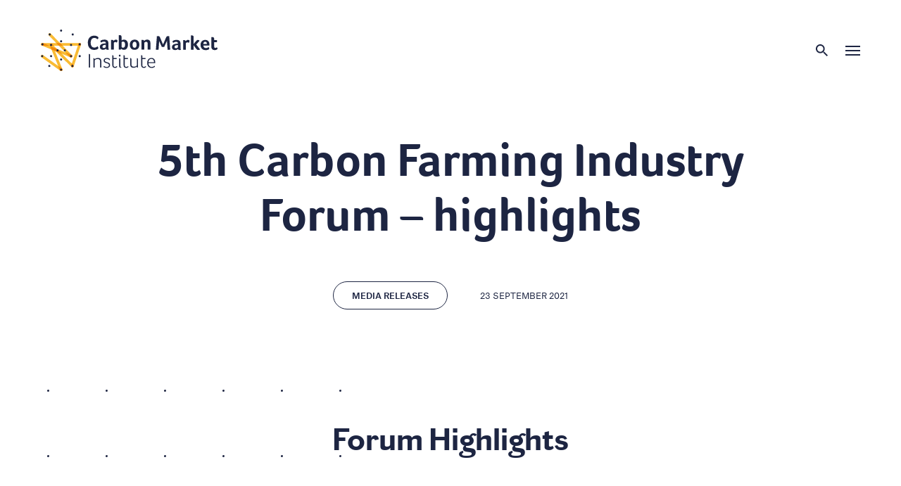

--- FILE ---
content_type: text/html; charset=UTF-8
request_url: https://carbonmarketinstitute.org/2021/09/23/5th-carbon-farming-industry-forum-highlights/
body_size: 32719
content:
<!doctype html>
<html lang="en-AU">
  <head>
	<meta charset="utf-8">
<script type="text/javascript">
/* <![CDATA[ */
var gform;gform||(document.addEventListener("gform_main_scripts_loaded",function(){gform.scriptsLoaded=!0}),document.addEventListener("gform/theme/scripts_loaded",function(){gform.themeScriptsLoaded=!0}),window.addEventListener("DOMContentLoaded",function(){gform.domLoaded=!0}),gform={domLoaded:!1,scriptsLoaded:!1,themeScriptsLoaded:!1,isFormEditor:()=>"function"==typeof InitializeEditor,callIfLoaded:function(o){return!(!gform.domLoaded||!gform.scriptsLoaded||!gform.themeScriptsLoaded&&!gform.isFormEditor()||(gform.isFormEditor()&&console.warn("The use of gform.initializeOnLoaded() is deprecated in the form editor context and will be removed in Gravity Forms 3.1."),o(),0))},initializeOnLoaded:function(o){gform.callIfLoaded(o)||(document.addEventListener("gform_main_scripts_loaded",()=>{gform.scriptsLoaded=!0,gform.callIfLoaded(o)}),document.addEventListener("gform/theme/scripts_loaded",()=>{gform.themeScriptsLoaded=!0,gform.callIfLoaded(o)}),window.addEventListener("DOMContentLoaded",()=>{gform.domLoaded=!0,gform.callIfLoaded(o)}))},hooks:{action:{},filter:{}},addAction:function(o,r,e,t){gform.addHook("action",o,r,e,t)},addFilter:function(o,r,e,t){gform.addHook("filter",o,r,e,t)},doAction:function(o){gform.doHook("action",o,arguments)},applyFilters:function(o){return gform.doHook("filter",o,arguments)},removeAction:function(o,r){gform.removeHook("action",o,r)},removeFilter:function(o,r,e){gform.removeHook("filter",o,r,e)},addHook:function(o,r,e,t,n){null==gform.hooks[o][r]&&(gform.hooks[o][r]=[]);var d=gform.hooks[o][r];null==n&&(n=r+"_"+d.length),gform.hooks[o][r].push({tag:n,callable:e,priority:t=null==t?10:t})},doHook:function(r,o,e){var t;if(e=Array.prototype.slice.call(e,1),null!=gform.hooks[r][o]&&((o=gform.hooks[r][o]).sort(function(o,r){return o.priority-r.priority}),o.forEach(function(o){"function"!=typeof(t=o.callable)&&(t=window[t]),"action"==r?t.apply(null,e):e[0]=t.apply(null,e)})),"filter"==r)return e[0]},removeHook:function(o,r,t,n){var e;null!=gform.hooks[o][r]&&(e=(e=gform.hooks[o][r]).filter(function(o,r,e){return!!(null!=n&&n!=o.tag||null!=t&&t!=o.priority)}),gform.hooks[o][r]=e)}});
/* ]]> */
</script>

	<meta http-equiv="x-ua-compatible" content="ie=edge">
	<meta name="viewport" content="width=device-width, initial-scale=1, shrink-to-fit=no">
	<link rel="stylesheet" href="https://use.typekit.net/son2ymt.css">
	<!-- Global site tag (gtag.js) - Google Analytics -->
                    <script async src="https://www.googletagmanager.com/gtag/js?id=G-01JDVKVPC0"></script>
                    <script>
                      window.dataLayer = window.dataLayer || [];
                      function gtag(){dataLayer.push(arguments);}
                      gtag('js', new Date());

                      gtag('config', 'G-01JDVKVPC0');
                    </script>
                    
	<!-- Google Tag Manager -->
			<script>(function(w,d,s,l,i){w[l]=w[l]||[];w[l].push({'gtm.start':
			new Date().getTime(),event:'gtm.js'});var f=d.getElementsByTagName(s)[0],
			j=d.createElement(s),dl=l!='dataLayer'?'&l='+l:'';j.async=true;j.src=
			'https://www.googletagmanager.com/gtm.js?id='+i+dl;f.parentNode.insertBefore(j,f);
			})(window,document,'script','dataLayer','GTM-5PFFLJL');</script>
			<!-- End Google Tag Manager -->
	
	<script src="https://maps.googleapis.com/maps/api/js?key=AIzaSyC9bhznV1qzshKWFkW-OgquUygRmKlhtGg"></script>
		<meta name='robots' content='index, follow, max-image-preview:large, max-snippet:-1, max-video-preview:-1' />

	<!-- This site is optimized with the Yoast SEO plugin v26.7 - https://yoast.com/wordpress/plugins/seo/ -->
	<title>5th Carbon Farming Industry Forum - highlights - Carbon Market Institute</title>
	<link rel="canonical" href="https://carbonmarketinstitute.org/2021/09/23/5th-carbon-farming-industry-forum-highlights/" />
	<meta property="og:locale" content="en_US" />
	<meta property="og:type" content="article" />
	<meta property="og:title" content="5th Carbon Farming Industry Forum - highlights - Carbon Market Institute" />
	<meta property="og:url" content="https://carbonmarketinstitute.org/2021/09/23/5th-carbon-farming-industry-forum-highlights/" />
	<meta property="og:site_name" content="Carbon Market Institute" />
	<meta property="article:published_time" content="2021-09-23T08:43:56+00:00" />
	<meta property="article:modified_time" content="2021-09-23T08:46:07+00:00" />
	<meta property="og:image" content="https://carbonmarketinstitute.org/app/uploads/2021/06/CMI-Logo-Banner.jpeg" />
	<meta property="og:image:width" content="1200" />
	<meta property="og:image:height" content="383" />
	<meta property="og:image:type" content="image/jpeg" />
	<meta name="author" content="Clare Price" />
	<meta name="twitter:card" content="summary_large_image" />
	<meta name="twitter:label1" content="Written by" />
	<meta name="twitter:data1" content="Clare Price" />
	<script type="application/ld+json" class="yoast-schema-graph">{"@context":"https://schema.org","@graph":[{"@type":"Article","@id":"https://carbonmarketinstitute.org/2021/09/23/5th-carbon-farming-industry-forum-highlights/#article","isPartOf":{"@id":"https://carbonmarketinstitute.org/2021/09/23/5th-carbon-farming-industry-forum-highlights/"},"author":{"name":"Clare Price","@id":"https://carbonmarketinstitute.org/#/schema/person/910f66535acdfd91b129453a261d2d37"},"headline":"5th Carbon Farming Industry Forum &#8211; highlights","datePublished":"2021-09-23T08:43:56+00:00","dateModified":"2021-09-23T08:46:07+00:00","mainEntityOfPage":{"@id":"https://carbonmarketinstitute.org/2021/09/23/5th-carbon-farming-industry-forum-highlights/"},"wordCount":7,"publisher":{"@id":"https://carbonmarketinstitute.org/#organization"},"image":{"@id":"https://carbonmarketinstitute.org/2021/09/23/5th-carbon-farming-industry-forum-highlights/#primaryimage"},"thumbnailUrl":"https://carbonmarketinstitute.org/app/uploads/2021/06/CMI-Logo-Banner.jpeg","keywords":["2021 Carbon Farming Industry Forum"],"articleSection":["Media Releases"],"inLanguage":"en-AU"},{"@type":"WebPage","@id":"https://carbonmarketinstitute.org/2021/09/23/5th-carbon-farming-industry-forum-highlights/","url":"https://carbonmarketinstitute.org/2021/09/23/5th-carbon-farming-industry-forum-highlights/","name":"5th Carbon Farming Industry Forum - highlights - Carbon Market Institute","isPartOf":{"@id":"https://carbonmarketinstitute.org/#website"},"primaryImageOfPage":{"@id":"https://carbonmarketinstitute.org/2021/09/23/5th-carbon-farming-industry-forum-highlights/#primaryimage"},"image":{"@id":"https://carbonmarketinstitute.org/2021/09/23/5th-carbon-farming-industry-forum-highlights/#primaryimage"},"thumbnailUrl":"https://carbonmarketinstitute.org/app/uploads/2021/06/CMI-Logo-Banner.jpeg","datePublished":"2021-09-23T08:43:56+00:00","dateModified":"2021-09-23T08:46:07+00:00","breadcrumb":{"@id":"https://carbonmarketinstitute.org/2021/09/23/5th-carbon-farming-industry-forum-highlights/#breadcrumb"},"inLanguage":"en-AU","potentialAction":[{"@type":"ReadAction","target":["https://carbonmarketinstitute.org/2021/09/23/5th-carbon-farming-industry-forum-highlights/"]}]},{"@type":"ImageObject","inLanguage":"en-AU","@id":"https://carbonmarketinstitute.org/2021/09/23/5th-carbon-farming-industry-forum-highlights/#primaryimage","url":"https://carbonmarketinstitute.org/app/uploads/2021/06/CMI-Logo-Banner.jpeg","contentUrl":"https://carbonmarketinstitute.org/app/uploads/2021/06/CMI-Logo-Banner.jpeg","width":1200,"height":383},{"@type":"BreadcrumbList","@id":"https://carbonmarketinstitute.org/2021/09/23/5th-carbon-farming-industry-forum-highlights/#breadcrumb","itemListElement":[{"@type":"ListItem","position":1,"name":"Home","item":"https://carbonmarketinstitute.org/"},{"@type":"ListItem","position":2,"name":"News","item":"https://carbonmarketinstitute.org/news/"},{"@type":"ListItem","position":3,"name":"5th Carbon Farming Industry Forum &#8211; highlights"}]},{"@type":"WebSite","@id":"https://carbonmarketinstitute.org/#website","url":"https://carbonmarketinstitute.org/","name":"Carbon Market Institute","description":"Accelerating Climate Action","publisher":{"@id":"https://carbonmarketinstitute.org/#organization"},"potentialAction":[{"@type":"SearchAction","target":{"@type":"EntryPoint","urlTemplate":"https://carbonmarketinstitute.org/?s={search_term_string}"},"query-input":{"@type":"PropertyValueSpecification","valueRequired":true,"valueName":"search_term_string"}}],"inLanguage":"en-AU"},{"@type":"Organization","@id":"https://carbonmarketinstitute.org/#organization","name":"Carbon Market Institute","url":"https://carbonmarketinstitute.org/","logo":{"@type":"ImageObject","inLanguage":"en-AU","@id":"https://carbonmarketinstitute.org/#/schema/logo/image/","url":"https://carbonmarketinstitute.org/app/uploads/2023/03/CMI.png","contentUrl":"https://carbonmarketinstitute.org/app/uploads/2023/03/CMI.png","width":336,"height":154,"caption":"Carbon Market Institute"},"image":{"@id":"https://carbonmarketinstitute.org/#/schema/logo/image/"}},{"@type":"Person","@id":"https://carbonmarketinstitute.org/#/schema/person/910f66535acdfd91b129453a261d2d37","name":"Clare Price","image":{"@type":"ImageObject","inLanguage":"en-AU","@id":"https://carbonmarketinstitute.org/#/schema/person/image/","url":"https://secure.gravatar.com/avatar/82079138befd58b81d13dfbe730fe099a67e4ea051129beff5bc884f2bb42032?s=96&d=mm&r=g","contentUrl":"https://secure.gravatar.com/avatar/82079138befd58b81d13dfbe730fe099a67e4ea051129beff5bc884f2bb42032?s=96&d=mm&r=g","caption":"Clare Price"},"url":"https://carbonmarketinstitute.org/author/clareprice/"}]}</script>
	<!-- / Yoast SEO plugin. -->


<link rel="alternate" title="oEmbed (JSON)" type="application/json+oembed" href="https://carbonmarketinstitute.org/wp-json/oembed/1.0/embed?url=https%3A%2F%2Fcarbonmarketinstitute.org%2F2021%2F09%2F23%2F5th-carbon-farming-industry-forum-highlights%2F" />
<link rel="alternate" title="oEmbed (XML)" type="text/xml+oembed" href="https://carbonmarketinstitute.org/wp-json/oembed/1.0/embed?url=https%3A%2F%2Fcarbonmarketinstitute.org%2F2021%2F09%2F23%2F5th-carbon-farming-industry-forum-highlights%2F&#038;format=xml" />
<style id='wp-img-auto-sizes-contain-inline-css' type='text/css'>
img:is([sizes=auto i],[sizes^="auto," i]){contain-intrinsic-size:3000px 1500px}
/*# sourceURL=wp-img-auto-sizes-contain-inline-css */
</style>
<style id='wp-block-library-inline-css' type='text/css'>
:root{--wp-block-synced-color:#7a00df;--wp-block-synced-color--rgb:122,0,223;--wp-bound-block-color:var(--wp-block-synced-color);--wp-editor-canvas-background:#ddd;--wp-admin-theme-color:#007cba;--wp-admin-theme-color--rgb:0,124,186;--wp-admin-theme-color-darker-10:#006ba1;--wp-admin-theme-color-darker-10--rgb:0,107,160.5;--wp-admin-theme-color-darker-20:#005a87;--wp-admin-theme-color-darker-20--rgb:0,90,135;--wp-admin-border-width-focus:2px}@media (min-resolution:192dpi){:root{--wp-admin-border-width-focus:1.5px}}.wp-element-button{cursor:pointer}:root .has-very-light-gray-background-color{background-color:#eee}:root .has-very-dark-gray-background-color{background-color:#313131}:root .has-very-light-gray-color{color:#eee}:root .has-very-dark-gray-color{color:#313131}:root .has-vivid-green-cyan-to-vivid-cyan-blue-gradient-background{background:linear-gradient(135deg,#00d084,#0693e3)}:root .has-purple-crush-gradient-background{background:linear-gradient(135deg,#34e2e4,#4721fb 50%,#ab1dfe)}:root .has-hazy-dawn-gradient-background{background:linear-gradient(135deg,#faaca8,#dad0ec)}:root .has-subdued-olive-gradient-background{background:linear-gradient(135deg,#fafae1,#67a671)}:root .has-atomic-cream-gradient-background{background:linear-gradient(135deg,#fdd79a,#004a59)}:root .has-nightshade-gradient-background{background:linear-gradient(135deg,#330968,#31cdcf)}:root .has-midnight-gradient-background{background:linear-gradient(135deg,#020381,#2874fc)}:root{--wp--preset--font-size--normal:16px;--wp--preset--font-size--huge:42px}.has-regular-font-size{font-size:1em}.has-larger-font-size{font-size:2.625em}.has-normal-font-size{font-size:var(--wp--preset--font-size--normal)}.has-huge-font-size{font-size:var(--wp--preset--font-size--huge)}.has-text-align-center{text-align:center}.has-text-align-left{text-align:left}.has-text-align-right{text-align:right}.has-fit-text{white-space:nowrap!important}#end-resizable-editor-section{display:none}.aligncenter{clear:both}.items-justified-left{justify-content:flex-start}.items-justified-center{justify-content:center}.items-justified-right{justify-content:flex-end}.items-justified-space-between{justify-content:space-between}.screen-reader-text{border:0;clip-path:inset(50%);height:1px;margin:-1px;overflow:hidden;padding:0;position:absolute;width:1px;word-wrap:normal!important}.screen-reader-text:focus{background-color:#ddd;clip-path:none;color:#444;display:block;font-size:1em;height:auto;left:5px;line-height:normal;padding:15px 23px 14px;text-decoration:none;top:5px;width:auto;z-index:100000}html :where(.has-border-color){border-style:solid}html :where([style*=border-top-color]){border-top-style:solid}html :where([style*=border-right-color]){border-right-style:solid}html :where([style*=border-bottom-color]){border-bottom-style:solid}html :where([style*=border-left-color]){border-left-style:solid}html :where([style*=border-width]){border-style:solid}html :where([style*=border-top-width]){border-top-style:solid}html :where([style*=border-right-width]){border-right-style:solid}html :where([style*=border-bottom-width]){border-bottom-style:solid}html :where([style*=border-left-width]){border-left-style:solid}html :where(img[class*=wp-image-]){height:auto;max-width:100%}:where(figure){margin:0 0 1em}html :where(.is-position-sticky){--wp-admin--admin-bar--position-offset:var(--wp-admin--admin-bar--height,0px)}@media screen and (max-width:600px){html :where(.is-position-sticky){--wp-admin--admin-bar--position-offset:0px}}
/*# sourceURL=/wp-includes/css/dist/block-library/common.min.css */
</style>
<style id='classic-theme-styles-inline-css' type='text/css'>
/*! This file is auto-generated */
.wp-block-button__link{color:#fff;background-color:#32373c;border-radius:9999px;box-shadow:none;text-decoration:none;padding:calc(.667em + 2px) calc(1.333em + 2px);font-size:1.125em}.wp-block-file__button{background:#32373c;color:#fff;text-decoration:none}
/*# sourceURL=/wp-includes/css/classic-themes.min.css */
</style>
<link rel='stylesheet' id='sage/main.css-css' href='https://carbonmarketinstitute.org/app/themes/cmi/dist/styles/main_f66e3c6e.css' type='text/css' media='all' />
<link rel='stylesheet' id='ws-plugin--s2member-css' href='https://carbonmarketinstitute.org/wp/?ws_plugin__s2member_css=1&#038;qcABC=1&#038;ver=260101-220421-2454723495' type='text/css' media='all' />
<script type="text/javascript" src="https://carbonmarketinstitute.org/wp/wp-includes/js/jquery/jquery.min.js?ver=3.7.1" id="jquery-core-js"></script>
<script type="text/javascript" src="https://carbonmarketinstitute.org/wp/wp-includes/js/jquery/jquery-migrate.min.js?ver=3.4.1" id="jquery-migrate-js"></script>

<link rel='shortlink' href='https://carbonmarketinstitute.org/?p=3465' />
	<script>
		function onloadCallback()
		{
			renderRecaptcha();
		}
	</script>
<style type="text/css">.recentcomments a{display:inline !important;padding:0 !important;margin:0 !important;}</style><link rel="icon" href="https://carbonmarketinstitute.org/app/uploads/2021/07/favi.png" sizes="32x32" />
<link rel="icon" href="https://carbonmarketinstitute.org/app/uploads/2021/07/favi.png" sizes="192x192" />
<link rel="apple-touch-icon" href="https://carbonmarketinstitute.org/app/uploads/2021/07/favi.png" />
<meta name="msapplication-TileImage" content="https://carbonmarketinstitute.org/app/uploads/2021/07/favi.png" />
		<style type="text/css" id="wp-custom-css">
			google-site-verification: googled4d66b34323de1a4.html		</style>
		</head>
  <body class="wp-singular post-template-default single single-post postid-3465 single-format-standard wp-theme-cmiresources 5th-carbon-farming-industry-forum-highlights transition-fade header--dark section-section--white--first app-data index-data singular-data single-data single-post-data single-post-5th-carbon-farming-industry-forum-highlights-data">
	<!-- Google Tag Manager (noscript) -->
			<noscript><iframe src="https://www.googletagmanager.com/ns.html?id=GTM-5PFFLJL"
			height="0" width="0" style="display:none;visibility:hidden"></iframe></noscript>
			<!-- End Google Tag Manager (noscript) -->
	

		

	<div id="body-wrapper" class="body-wrapper">
		<header class="header header--not-fixed header--dark">
	
	<div class="header__normal">

		<div class="inner-wrapper">

			<div class="header__inner header__inner--main">

				<a class="header__logo-main" href="https://carbonmarketinstitute.org">
					<svg xmlns="http://www.w3.org/2000/svg" width="251.256" height="59.179" viewBox="0 0 251.256 59.179">
	<g transform="translate(-4678 -46.088)">
	  <g id="Group_1458" data-name="Group 1458" transform="translate(4678 46.088)">
		<g id="Group_1452" data-name="Group 1452" transform="translate(0.414 19.203)">
		  <path id="Path_530" data-name="Path 530" d="M458.509,77h-52.93a1.927,1.927,0,1,1,0-3.855h52.93a1.927,1.927,0,0,1,0,3.855Z" transform="translate(-403.651 -73.146)" fill="#f9bb34"/>
		</g>
		<g id="Group_1453" data-name="Group 1453" transform="translate(42.984 19.203)">
		  <path id="Path_531" data-name="Path 531" d="M517.107,107.821a1.929,1.929,0,0,1-1.827-2.542l10.359-30.82a1.927,1.927,0,0,1,3.654,1.228l-10.359,30.82A1.928,1.928,0,0,1,517.107,107.821Z" transform="translate(-515.179 -73.146)" fill="#f9bb34"/>
		</g>
		<g id="Group_1454" data-name="Group 1454" transform="translate(10.694 5.081)">
		  <path id="Path_532" data-name="Path 532" d="M462.853,70.948a1.922,1.922,0,0,1-1.376-.578L431.135,39.426a1.927,1.927,0,1,1,2.752-2.7l30.342,30.945a1.928,1.928,0,0,1-1.376,3.277Z" transform="translate(-430.584 -36.149)" fill="#f9bb34"/>
		</g>
		<g id="Group_1455" data-name="Group 1455" transform="translate(0 36.026)">
		  <path id="Path_533" data-name="Path 533" d="M431.4,140.371a1.92,1.92,0,0,1-1.122-.361l-26.905-19.3a1.927,1.927,0,1,1,2.247-3.132l26.905,19.3a1.927,1.927,0,0,1-1.125,3.493Z" transform="translate(-402.567 -117.219)" fill="#f9bb34"/>
		</g>
		<path id="Path_534" data-name="Path 534" d="M469.279,105.957,438.93,76.037l-.007-.007-.007-.007c-.021-.02-.045-.034-.066-.053a1.9,1.9,0,0,0-.224-.18,1.817,1.817,0,0,0-.172-.093c-.052-.027-.1-.058-.156-.081a1.886,1.886,0,0,0-.2-.063c-.052-.015-.1-.034-.156-.045a1.917,1.917,0,0,0-.2-.023c-.058-.005-.115-.015-.174-.015a1.994,1.994,0,0,0-.207.017c-.055.006-.11.006-.164.017a1.9,1.9,0,0,0-.283.082c-.025.009-.052.012-.077.023l0,0a1.889,1.889,0,0,0-.291.153c-.016.01-.036.017-.052.027s-.02.018-.031.026a1.935,1.935,0,0,0-.268.222l0,0c-.018.018-.03.039-.047.058a1.95,1.95,0,0,0-.188.233c-.034.051-.058.106-.086.159s-.064.111-.088.17-.039.122-.058.184-.038.115-.05.174-.014.119-.02.178a1.909,1.909,0,0,0-.017.193c0,.063.01.125.016.188s.007.122.019.183a1.941,1.941,0,0,0,.081.276c.01.027.013.055.024.082l0,.01,0,.008,14.278,35.218a1.927,1.927,0,1,0,3.572-1.448L442.855,85.319,466.573,108.7a1.927,1.927,0,1,0,2.706-2.746Z" transform="translate(-423.014 -55.38)" fill="#f9bb34"/>
		<g id="Group_1456" data-name="Group 1456" transform="translate(0.413 19.203)">
		  <path id="Path_535" data-name="Path 535" d="M447.982,92.634a1.937,1.937,0,0,1-1.786,1.189,1.845,1.845,0,0,1-.733-.148L404.842,76.856a1.929,1.929,0,1,1,1.471-3.565l40.622,16.826A1.931,1.931,0,0,1,447.982,92.634Z" transform="translate(-403.649 -73.145)" fill="#f9bb34"/>
		</g>
		<path id="Path_536" data-name="Path 536" d="M453.953,95.642l-7.3-7.192L439,85.276l-2.2-.912,2.033,5.015,5,2.07-.256-.63.917.9Z" transform="translate(-423.73 -60.879)" fill="#f3890b"/>
		<path id="Path_537" data-name="Path 537" d="M415.271,77l-8.956-3.71a1.916,1.916,0,0,0-.741-.145,1.884,1.884,0,0,0-.3.03,1.933,1.933,0,0,0-1.036.513l-.017.014a1.937,1.937,0,0,0-.423.625,1.894,1.894,0,0,0-.061.2c-.017.056-.039.113-.051.169a1.944,1.944,0,0,0-.033.326c0,.019,0,.037,0,.056a1.943,1.943,0,0,0,.039.382,1.964,1.964,0,0,0,.1.318c0,.011.007.024.011.035a1.931,1.931,0,0,0,.144.269c.011.019.019.04.032.059a1.909,1.909,0,0,0,.168.206c.024.027.044.058.069.084a1.924,1.924,0,0,0,.2.171c.053.04.107.078.164.113a1.784,1.784,0,0,0,1,.286Z" transform="translate(-403.238 -53.944)" fill="#f3890b"/>
		<path id="Path_538" data-name="Path 538" d="M438.923,76.03l-.007-.007c-.021-.02-.045-.034-.066-.053a1.9,1.9,0,0,0-.224-.18,1.817,1.817,0,0,0-.172-.093c-.052-.027-.1-.058-.156-.081a1.886,1.886,0,0,0-.2-.063c-.052-.015-.1-.034-.156-.045a1.917,1.917,0,0,0-.2-.023c-.058-.005-.115-.015-.174-.015a1.994,1.994,0,0,0-.207.017c-.055.006-.11.006-.164.017a1.9,1.9,0,0,0-.283.082c-.025.009-.052.012-.077.023l0,0a1.889,1.889,0,0,0-.291.153c-.016.01-.036.017-.052.027s-.02.018-.031.026a1.935,1.935,0,0,0-.268.222l0,0c-.018.018-.03.039-.047.058a1.95,1.95,0,0,0-.188.233c-.034.051-.058.106-.086.159s-.064.111-.088.17-.039.122-.058.184-.038.115-.05.174-.014.119-.02.178a1.909,1.909,0,0,0-.017.193c0,.063.01.125.016.188s.007.122.019.183a1.941,1.941,0,0,0,.081.276c.01.027.013.055.024.082l0,.01,0,.008.122.3h5.459l-2.435-2.4Z" transform="translate(-423.014 -55.38)" fill="#f3890b"/>
		<path id="Path_539" data-name="Path 539" d="M469.065,77l-3.78-3.855h-5.4L463.666,77Z" transform="translate(-438.008 -53.943)" fill="#f3890b"/>
		<path id="Path_540" data-name="Path 540" d="M544.926,74.81c-.008-.058-.016-.116-.03-.173s-.036-.121-.056-.181-.04-.118-.066-.174-.056-.108-.087-.161-.061-.106-.1-.157-.079-.1-.121-.146-.078-.089-.121-.13a1.855,1.855,0,0,0-.147-.121c-.048-.037-.1-.075-.15-.108s-.1-.058-.158-.085a1.93,1.93,0,0,0-.188-.085c-.055-.021-.112-.037-.169-.052a1.981,1.981,0,0,0-.2-.045,1.942,1.942,0,0,0-.2-.019,1.922,1.922,0,0,0-1.939,1.3l-.854,2.542h2.681a1.922,1.922,0,0,0,1.851-1.421,1.884,1.884,0,0,0,.045-.2,1.856,1.856,0,0,0,.021-.2c0-.058.006-.116,0-.174A1.883,1.883,0,0,0,544.926,74.81Z" transform="translate(-487.755 -53.956)" fill="#f3890b"/>
		<path id="Path_541" data-name="Path 541" d="M518.461,151.834l-2.2-2.166-.983,2.925a1.876,1.876,0,0,0,.671,2.146c.048.036.095.074.147.106s.1.054.153.08a1.916,1.916,0,0,0,.2.088,1.943,1.943,0,0,0,.209.061c.038.009.075.021.113.028a1.951,1.951,0,0,0,.339.032,1.908,1.908,0,0,0,.342-.033c.033-.006.065-.015.1-.023a1.866,1.866,0,0,0,.233-.07c.037-.014.075-.029.111-.045a1.925,1.925,0,0,0,.222-.118c.027-.017.056-.031.082-.049a1.937,1.937,0,0,0,.273-.225c.017-.017.031-.036.047-.053a1.915,1.915,0,0,0,.177-.22c.023-.032.044-.066.064-.1a1.9,1.9,0,0,0,.105-.2c.018-.04.036-.079.052-.12A1.925,1.925,0,0,0,518.461,151.834Z" transform="translate(-472.196 -101.256)" fill="#f3890b"/>
		<path id="Path_542" data-name="Path 542" d="M504.1,113.364a1.934,1.934,0,0,0-.021-.2c-.008-.039-.023-.076-.032-.115a1.965,1.965,0,0,0-.076-.247c-.01-.023-.024-.044-.034-.066a1.926,1.926,0,0,0-.141-.264c-.012-.019-.029-.035-.043-.054a1.907,1.907,0,0,0-.828-.664l-8.722-3.613,6.61,6.742a1.924,1.924,0,0,0,.625.424l.015.006a1.756,1.756,0,0,0,.265.082,1.926,1.926,0,0,0,.47.066h.005a1.979,1.979,0,0,0,.318-.03c.039-.007.077-.017.116-.026a1.891,1.891,0,0,0,.2-.059c.042-.015.083-.029.123-.047a1.9,1.9,0,0,0,.232-.12c.02-.012.041-.021.06-.034a1.942,1.942,0,0,0,.268-.215c.02-.019.039-.039.058-.059a1.942,1.942,0,0,0,.186-.224c.015-.02.03-.039.044-.06a1.914,1.914,0,0,0,.249-.578c.008-.031.021-.061.027-.092a1.887,1.887,0,0,0,.024-.228c0-.049.013-.1.013-.148S504.1,113.423,504.1,113.364Z" transform="translate(-459.224 -75.581)" fill="#f3890b"/>
		<path id="Path_543" data-name="Path 543" d="M472.282,162.436l-5.411-3.881,2.5,6.171a1.916,1.916,0,0,0,.689.858c.052.036.107.067.161.1.032.018.063.038.1.054a1.748,1.748,0,0,0,.163.066c.036.014.071.031.109.042a1.945,1.945,0,0,0,.2.046c.027.005.054.014.082.018a1.905,1.905,0,0,0,.287.022,1.938,1.938,0,0,0,.411-.048c.042-.009.084-.025.126-.037a1.972,1.972,0,0,0,.263-.1c.052-.024.1-.051.148-.078a1.9,1.9,0,0,0,.225-.149c.04-.031.08-.062.117-.1a1.944,1.944,0,0,0,.224-.243c.021-.027.046-.052.065-.08a1.878,1.878,0,0,0,.115-.2c.024-.045.053-.087.073-.134a1.871,1.871,0,0,0,.061-.184c.018-.057.041-.113.054-.172a1.864,1.864,0,0,0,.024-.188c.007-.06.019-.118.02-.178s-.008-.126-.013-.189,0-.122-.015-.183-.028-.1-.041-.156a1.8,1.8,0,0,0-.733-1.082Z" transform="translate(-442.326 -106.751)" fill="#f3890b"/>
		<g class="logo-animated" id="Group_1457" data-name="Group 1457" transform="translate(0.411)">
		  <circle id="Ellipse_150" data-name="Ellipse 150" cx="1.516" cy="1.516" r="1.516" transform="translate(26.906)" fill="#1d2542"/>
		  <circle id="Ellipse_151" data-name="Ellipse 151" cx="1.516" cy="1.516" r="1.516" transform="translate(43.383 5.492)" fill="#1d2542"/>
		  <circle id="Ellipse_152" data-name="Ellipse 152" cx="1.516" cy="1.516" r="1.516" transform="translate(10.694 5.492)" fill="#1d2542"/>
		  <circle id="Ellipse_153" data-name="Ellipse 153" cx="1.516" cy="1.516" r="1.516" transform="translate(12.621 20.499)" fill="#1d2542"/>
		  <circle id="Ellipse_154" data-name="Ellipse 154" cx="1.516" cy="1.516" r="1.516" transform="translate(41.036 20.499)" fill="#1d2542"/>
		  <circle id="Ellipse_155" data-name="Ellipse 155" cx="1.516" cy="1.516" r="1.516" transform="translate(53.344 19.614)" fill="#1d2542"/>
		  <circle id="Ellipse_156" data-name="Ellipse 156" cx="1.516" cy="1.516" r="1.516" transform="translate(0.414 19.614)" fill="#1d2542"/>
		  <circle id="Ellipse_157" data-name="Ellipse 157" cx="1.516" cy="1.516" r="1.516" transform="translate(0 36.437)" fill="#1d2542"/>
		  <circle id="Ellipse_158" data-name="Ellipse 158" cx="1.516" cy="1.516" r="1.516" transform="translate(12.621 36.437)" fill="#1d2542"/>
		  <circle id="Ellipse_159" data-name="Ellipse 159" cx="1.516" cy="1.516" r="1.516" transform="translate(41.036 36.437)" fill="#1d2542"/>
		  <circle id="Ellipse_160" data-name="Ellipse 160" cx="1.516" cy="1.516" r="1.516" transform="translate(42.985 50.434)" fill="#1d2542"/>
		  <circle id="Ellipse_161" data-name="Ellipse 161" cx="1.516" cy="1.516" r="1.516" transform="translate(26.906 55.735)" fill="#1d2542"/>
		  <circle id="Ellipse_162" data-name="Ellipse 162" cx="1.516" cy="1.516" r="1.516" transform="translate(10.145 50.434)" fill="#1d2542"/>
		  <circle id="Ellipse_163" data-name="Ellipse 163" cx="1.516" cy="1.516" r="1.516" transform="translate(21.854 28.15)" fill="#1d2542"/>
		  <circle id="Ellipse_164" data-name="Ellipse 164" cx="1.516" cy="1.516" r="1.516" transform="translate(32.183 28.15)" fill="#1d2542"/>
		  <circle id="Ellipse_165" data-name="Ellipse 165" cx="1.516" cy="1.516" r="1.516" transform="translate(53.344 36.437)" fill="#1d2542"/>
		  <circle id="Ellipse_166" data-name="Ellipse 166" cx="1.516" cy="1.516" r="1.516" transform="translate(26.906 15.237)" fill="#1d2542"/>
		  <circle id="Ellipse_167" data-name="Ellipse 167" cx="1.516" cy="1.516" r="1.516" transform="translate(26.906 41.193)" fill="#1d2542"/>
		</g>
	  </g>
	  <g class="logo-animated" id="Group_1459" data-name="Group 1459" transform="translate(4744.805 54.061)">
		<path id="Path_544" data-name="Path 544" d="M592.017,64.388a4.239,4.239,0,0,1-1.29.811,8.948,8.948,0,0,1-1.883.58,11.5,11.5,0,0,1-2.216.2,8.492,8.492,0,0,1-6.693-2.637q-2.346-2.636-2.347-7.447a12.641,12.641,0,0,1,1.1-5.476,7.912,7.912,0,0,1,3.129-3.52,9.323,9.323,0,0,1,4.839-1.2,9.667,9.667,0,0,1,3.13.492,6.606,6.606,0,0,1,2.318,1.275,1.683,1.683,0,0,1,.638,1.246,3.605,3.605,0,0,1-1.391,2.231,7.066,7.066,0,0,0-2.144-1.536,5.854,5.854,0,0,0-2.347-.463,4.516,4.516,0,0,0-3.869,1.825,8.282,8.282,0,0,0-1.347,5.013,8.222,8.222,0,0,0,1.391,5.129,4.754,4.754,0,0,0,4,1.8,5.734,5.734,0,0,0,1.927-.348,5.823,5.823,0,0,0,1.405-.753q.579-.435.928-.753a4.711,4.711,0,0,1,1.333,2.318,1.342,1.342,0,0,1-.13.608A2.52,2.52,0,0,1,592.017,64.388Z" transform="translate(-577.587 -44.946)" fill="#1d2542"/>
		<path id="Path_545" data-name="Path 545" d="M634.619,71.327a6.479,6.479,0,0,0,.667,3.332,5.511,5.511,0,0,1-1.912.377,2.7,2.7,0,0,1-1.536-.377,1.827,1.827,0,0,1-.724-1.188,4.624,4.624,0,0,1-1.811,1.188,6.878,6.878,0,0,1-2.419.406,4.589,4.589,0,0,1-3.2-1.116,4.026,4.026,0,0,1-1.231-3.144q0-4.491,7.1-4.868.463-.029,1.3-.029v-.521a1.9,1.9,0,0,0-.579-1.55,3.076,3.076,0,0,0-1.941-.478,6.407,6.407,0,0,0-1.8.261,11.461,11.461,0,0,0-2.318,1.072,3.96,3.96,0,0,1-.638-1.043,2.629,2.629,0,0,1-.261-.927q0-.55.855-1.058a7.391,7.391,0,0,1,2.13-.8,11.88,11.88,0,0,1,2.636-.29,6.252,6.252,0,0,1,4.346,1.246,5.343,5.343,0,0,1,1.333,4.057Zm-3.709-3.361h-.405a2.964,2.964,0,0,0-.406.029,6.391,6.391,0,0,0-3.013.768,1.992,1.992,0,0,0-.927,1.753,1.907,1.907,0,0,0,.521,1.434,2.072,2.072,0,0,0,1.506.507,3.6,3.6,0,0,0,1.869-.507q.855-.507.855-1.029Z" transform="translate(-605.326 -54.145)" fill="#1d2542"/>
		<path id="Path_546" data-name="Path 546" d="M667.815,62.345a4.347,4.347,0,0,1,1.405-1.275A3.522,3.522,0,0,1,671,60.577a3.078,3.078,0,0,1,1.608.362,1.143,1.143,0,0,1,.594,1.029,3.555,3.555,0,0,1-.13.855,8.273,8.273,0,0,1-.348,1.043,6.947,6.947,0,0,1-.478.971,3.763,3.763,0,0,0-1.043-.652A3.074,3.074,0,0,0,670.1,64a2.249,2.249,0,0,0-1.492.522,1.576,1.576,0,0,0-.623,1.246v8.925h-3.941V60.983l.348-.058a7.715,7.715,0,0,1,.956-.058,3.239,3.239,0,0,1,1.637.377A1.678,1.678,0,0,1,667.815,62.345Z" transform="translate(-631.046 -54.145)" fill="#1d2542"/>
		<path id="Path_547" data-name="Path 547" d="M696.834,51.432a4.661,4.661,0,0,1,3.448-1.275,5.248,5.248,0,0,1,4.245,1.768,7.753,7.753,0,0,1,1.492,5.129,9.077,9.077,0,0,1-1.521,5.665,5.1,5.1,0,0,1-4.274,1.956,5.524,5.524,0,0,1-2.26-.449,3.545,3.545,0,0,1-1.477-1.087q0,1.13-1.043,1.13h-2.55V43.841a2.773,2.773,0,0,1,.507-.073q.449-.044.826-.044,2.608,0,2.607,2.318Zm5.071,5.679q0-4.173-2.9-4.173a2.808,2.808,0,0,0-1.608.391,1.278,1.278,0,0,0-.565,1.116v6.287a2.973,2.973,0,0,0,1.029.652,3.478,3.478,0,0,0,1.29.246,2.268,2.268,0,0,0,2.071-1.1A6.673,6.673,0,0,0,701.9,57.112Z" transform="translate(-648.88 -43.725)" fill="#1d2542"/>
		<path id="Path_548" data-name="Path 548" d="M747.607,67.763a8.9,8.9,0,0,1-.826,3.97,5.7,5.7,0,0,1-2.347,2.535,7.377,7.377,0,0,1-3.665.855,6.48,6.48,0,0,1-5.027-1.941,7.583,7.583,0,0,1-1.782-5.332,8.131,8.131,0,0,1,.884-3.868,6.106,6.106,0,0,1,2.434-2.535,7.252,7.252,0,0,1,3.607-.869,6.422,6.422,0,0,1,4.984,1.9A7.54,7.54,0,0,1,747.607,67.763Zm-3.969.029q0-4.2-2.811-4.2a2.453,2.453,0,0,0-2.173,1.13,5.534,5.534,0,0,0-.754,3.1,5.87,5.87,0,0,0,.739,3.216,2.391,2.391,0,0,0,2.13,1.13Q743.638,72.167,743.638,67.792Z" transform="translate(-674.272 -54.145)" fill="#1d2542"/>
		<path id="Path_549" data-name="Path 549" d="M781.882,74.688h-3.97V60.983l.348-.058a7.714,7.714,0,0,1,.956-.058q2.144,0,2.463,1.507a4.952,4.952,0,0,1,4.259-1.8,5.169,5.169,0,0,1,2.927.724,3.408,3.408,0,0,1,1.391,2.231,14.389,14.389,0,0,1,.232,2.985v8.171h-3.94v-8a6.663,6.663,0,0,0-.189-1.912,1.375,1.375,0,0,0-.637-.8,2.586,2.586,0,0,0-1.232-.246,3.563,3.563,0,0,0-1.854.449,1.3,1.3,0,0,0-.754,1.115Z" transform="translate(-701.448 -54.145)" fill="#1d2542"/>
	  </g>
	  <g class="logo-animated" id="Group_1460" data-name="Group 1460" transform="translate(4841.636 54.438)">
		<path id="Path_550" data-name="Path 550" d="M834.716,47.368a2.431,2.431,0,0,1,1.376.377,2.765,2.765,0,0,1,.941,1.246l4.4,10.373,4.433-10.257a2.547,2.547,0,0,1,2.405-1.739,5.792,5.792,0,0,1,2,.261L851.667,66.9H847.9L847,54.033l-3.941,8.809h-3.332L835.9,54.409,835.064,66.9h-3.8l1.42-19.268A6.893,6.893,0,0,1,834.716,47.368Z" transform="translate(-831.268 -46.354)" fill="#1d2542"/>
		<path id="Path_551" data-name="Path 551" d="M903.255,72.313a6.476,6.476,0,0,0,.666,3.332,5.5,5.5,0,0,1-1.912.377,2.7,2.7,0,0,1-1.536-.377,1.829,1.829,0,0,1-.724-1.188,4.624,4.624,0,0,1-1.811,1.188,6.875,6.875,0,0,1-2.419.406,4.588,4.588,0,0,1-3.2-1.115,4.026,4.026,0,0,1-1.231-3.144q0-4.491,7.1-4.868.463-.029,1.3-.029v-.522a1.9,1.9,0,0,0-.579-1.55,3.076,3.076,0,0,0-1.941-.478,6.422,6.422,0,0,0-1.8.261,11.457,11.457,0,0,0-2.318,1.072,3.961,3.961,0,0,1-.638-1.043,2.624,2.624,0,0,1-.261-.927q0-.55.855-1.058a7.4,7.4,0,0,1,2.13-.8,11.86,11.86,0,0,1,2.636-.29,6.251,6.251,0,0,1,4.346,1.246,5.341,5.341,0,0,1,1.333,4.056Zm-3.709-3.361h-.406a2.905,2.905,0,0,0-.406.029,6.374,6.374,0,0,0-3.013.768,1.991,1.991,0,0,0-.927,1.753,1.909,1.909,0,0,0,.521,1.434,2.073,2.073,0,0,0,1.507.507,3.6,3.6,0,0,0,1.869-.507q.855-.507.855-1.029Z" transform="translate(-868.253 -55.131)" fill="#1d2542"/>
		<path id="Path_552" data-name="Path 552" d="M936.451,63.331a4.347,4.347,0,0,1,1.405-1.275,3.52,3.52,0,0,1,1.782-.493,3.082,3.082,0,0,1,1.608.362,1.144,1.144,0,0,1,.594,1.029,3.548,3.548,0,0,1-.131.855,8.238,8.238,0,0,1-.348,1.043,6.932,6.932,0,0,1-.478.971,3.748,3.748,0,0,0-1.043-.652,3.064,3.064,0,0,0-1.1-.189,2.248,2.248,0,0,0-1.492.522,1.575,1.575,0,0,0-.623,1.246v8.924h-3.941V61.969l.348-.058a7.7,7.7,0,0,1,.956-.058,3.239,3.239,0,0,1,1.637.377A1.678,1.678,0,0,1,936.451,63.331Z" transform="translate(-893.974 -55.131)" fill="#1d2542"/>
		<path id="Path_553" data-name="Path 553" d="M966.107,59.721a2.725,2.725,0,0,1-.637-1.391v6.925h-3.941V44.828a3.663,3.663,0,0,1,.522-.073q.435-.044.812-.043,2.608,0,2.608,2.318V57.4a3.28,3.28,0,0,1,.753-1.449l3.072-3.506a4.156,4.156,0,0,1,1.086-.942,2.362,2.362,0,0,1,1.145-.275,3.938,3.938,0,0,1,2.492.985l-4.723,5.447,5.418,7.186a3.956,3.956,0,0,1-2.289.7,4,4,0,0,1-1.753-.333,4.087,4.087,0,0,1-1.347-1.174Z" transform="translate(-911.808 -44.712)" fill="#1d2542"/>
		<path id="Path_554" data-name="Path 554" d="M1005.446,73.211a4.572,4.572,0,0,0,1.637-.261,4.39,4.39,0,0,0,1.144-.623q.463-.362.812-.681a7.3,7.3,0,0,1,.768,1.2,2.486,2.486,0,0,1,.334,1.028,1.456,1.456,0,0,1-.724,1.16,5.347,5.347,0,0,1-1.855.826,9.791,9.791,0,0,1-2.492.3,7.255,7.255,0,0,1-5.433-1.941,7.761,7.761,0,0,1-1.9-5.65,7.749,7.749,0,0,1,.855-3.767,5.933,5.933,0,0,1,2.376-2.405,6.922,6.922,0,0,1,3.4-.841,5.758,5.758,0,0,1,4.39,1.638,6.291,6.291,0,0,1,1.55,4.506,11.145,11.145,0,0,1-.087,1.8h-8.519a4.121,4.121,0,0,0,1.072,2.753A3.6,3.6,0,0,0,1005.446,73.211Zm1.3-5.882q0-3.129-2.463-3.129a2.349,2.349,0,0,0-1.912.84,3.483,3.483,0,0,0-.7,2.289Z" transform="translate(-934.197 -55.131)" fill="#1d2542"/>
		<path id="Path_555" data-name="Path 555" d="M1038.29,67.064a8.037,8.037,0,0,1-.319-2.492V51.128l.434-.058a8.328,8.328,0,0,1,.9-.058q2.608,0,2.608,2.318v2.028h4.056v2.956h-4.056v6.2q0,2.029,1.652,2.029a2.747,2.747,0,0,0,1.188-.29,3.708,3.708,0,0,0,1.043-.724,7.688,7.688,0,0,1,.71,1.188,2,2,0,0,1,.188.782,1.369,1.369,0,0,1-.609,1.043,4.4,4.4,0,0,1-1.55.768,7.262,7.262,0,0,1-2.043.275Q1039.216,69.585,1038.29,67.064Z" transform="translate(-959.072 -48.607)" fill="#1d2542"/>
	  </g>
	  <g class="logo-animated" id="Group_1461" data-name="Group 1461" transform="translate(4746.407 80.916)">
		<path id="Path_556" data-name="Path 556" d="M583.494,133.524h-1.71V114.111a.82.82,0,0,1,.189-.029h.188a1.268,1.268,0,0,1,.956.391,1.5,1.5,0,0,1,.377,1.086Z" transform="translate(-581.784 -114.082)" fill="#1d2542"/>
		<path id="Path_557" data-name="Path 557" d="M600.439,130.786a5.685,5.685,0,0,1,2.1-1.333,7.774,7.774,0,0,1,2.8-.492,4.978,4.978,0,0,1,2.9.783,3.379,3.379,0,0,1,1.42,2.173,11.181,11.181,0,0,1,.232,2.578v8.229H608.2v-8.229a6.986,6.986,0,0,0-.261-2.173q-.55-1.854-3.274-1.854a6.084,6.084,0,0,0-2.26.449,4.351,4.351,0,0,0-1.709,1.116,1.121,1.121,0,0,0-.232.724v9.967h-1.681V129.193h.116Q600.438,129.193,600.439,130.786Z" transform="translate(-592.297 -123.282)" fill="#1d2542"/>
		<path id="Path_558" data-name="Path 558" d="M640.963,130.352a3.512,3.512,0,0,0-2.1.594,1.907,1.907,0,0,0-.826,1.637,1.8,1.8,0,0,0,.275.985,2.431,2.431,0,0,0,.9.782,10.248,10.248,0,0,0,2.129.753q.753.232,1.492.507a5.793,5.793,0,0,1,1.332.7,3.216,3.216,0,0,1,.971,1.116,3.626,3.626,0,0,1,.376,1.738,3.579,3.579,0,0,1-1.318,2.912,5.177,5.177,0,0,1-3.4,1.086,9.724,9.724,0,0,1-2.391-.29,5.758,5.758,0,0,1-1.753-.7.867.867,0,0,1-.435-.666.9.9,0,0,1,.131-.435,7.287,7.287,0,0,1,.449-.666,6.37,6.37,0,0,0,1.768,1,5.91,5.91,0,0,0,2.173.42,3.594,3.594,0,0,0,2.3-.681,2.292,2.292,0,0,0,.855-1.9,2.246,2.246,0,0,0-1.232-2.086,9.725,9.725,0,0,0-2.275-.782,9.816,9.816,0,0,1-2.506-.97,3.1,3.1,0,0,1-1.1-1.174,3.519,3.519,0,0,1-.362-1.651,3.147,3.147,0,0,1,.594-1.912,3.87,3.87,0,0,1,1.637-1.261,5.732,5.732,0,0,1,2.289-.449,7.04,7.04,0,0,1,2.173.318,4.651,4.651,0,0,1,1.622.87,1.1,1.1,0,0,1,.551.84,1.189,1.189,0,0,1-.131.507q-.131.275-.3.594h-.261A4.273,4.273,0,0,0,640.963,130.352Z" transform="translate(-615.436 -123.282)" fill="#1d2542"/>
		<path id="Path_559" data-name="Path 559" d="M675.1,122.809v1.333h-4.52v8.49q0,2.753,2.115,2.753a3.084,3.084,0,0,0,1.855-.637,4.141,4.141,0,0,0,.666-.638q.667.667.666.985,0,.29-.55.739a4.074,4.074,0,0,1-1.275.7,4.663,4.663,0,0,1-1.507.246q-2.637,0-3.332-2.028a7.892,7.892,0,0,1-.29-2.405V118.666a1.33,1.33,0,0,1,.261-.029,1.374,1.374,0,0,1,1.014.376,1.5,1.5,0,0,1,.376,1.1v2.695Z" transform="translate(-635.666 -116.898)" fill="#1d2542"/>
		<path id="Path_560" data-name="Path 560" d="M695.635,118.072a1.339,1.339,0,0,1-.362.942,1.194,1.194,0,0,1-1.768,0,1.405,1.405,0,0,1,0-1.883,1.194,1.194,0,0,1,1.768,0A1.339,1.339,0,0,1,695.635,118.072Zm-.058,17.24a2.107,2.107,0,0,1-1.1-.261,1.514,1.514,0,0,1-.638-.84,6.238,6.238,0,0,1-.2-1.883V121.636h.087q1.565,0,1.565,1.507v9.272a5.034,5.034,0,0,0,.116,1.188,1.136,1.136,0,0,0,.42.681,1.95,1.95,0,0,0,.942.276v.608A4.66,4.66,0,0,1,695.577,135.312Z" transform="translate(-650.637 -115.725)" fill="#1d2542"/>
		<path id="Path_561" data-name="Path 561" d="M717.154,122.809v1.333h-4.521v8.49q0,2.753,2.115,2.753a3.084,3.084,0,0,0,1.855-.637,4.14,4.14,0,0,0,.666-.638q.667.667.666.985,0,.29-.55.739a4.078,4.078,0,0,1-1.275.7,4.666,4.666,0,0,1-1.507.246q-2.637,0-3.332-2.028a7.9,7.9,0,0,1-.29-2.405V118.666a1.331,1.331,0,0,1,.261-.029,1.375,1.375,0,0,1,1.015.376,1.5,1.5,0,0,1,.376,1.1v2.695Z" transform="translate(-661.667 -116.898)" fill="#1d2542"/>
		<path id="Path_562" data-name="Path 562" d="M746.75,143.1h-1.68v-1.565a5.645,5.645,0,0,1-2.116,1.347,7.765,7.765,0,0,1-2.752.478,4.966,4.966,0,0,1-2.927-.8,3.311,3.311,0,0,1-1.391-2.159,11.164,11.164,0,0,1-.232-2.578v-8.258h.116a1.371,1.371,0,0,1,1.536,1.564v6.694a6.8,6.8,0,0,0,.289,2.173q.55,1.854,3.274,1.854a5.872,5.872,0,0,0,2.014-.362,5.8,5.8,0,0,0,1.608-.84,1.275,1.275,0,0,0,.608-.913v-10.17h.116q1.535,0,1.536,1.594Z" transform="translate(-676.92 -123.657)" fill="#1d2542"/>
		<path id="Path_563" data-name="Path 563" d="M782.664,122.809v1.333h-4.52v8.49q0,2.753,2.115,2.753a3.084,3.084,0,0,0,1.855-.637,4.124,4.124,0,0,0,.666-.638q.667.667.666.985,0,.29-.55.739a4.077,4.077,0,0,1-1.275.7,4.661,4.661,0,0,1-1.507.246q-2.637,0-3.332-2.028a7.9,7.9,0,0,1-.29-2.405V118.666a1.332,1.332,0,0,1,.261-.029,1.373,1.373,0,0,1,1.014.376,1.5,1.5,0,0,1,.377,1.1v2.695Z" transform="translate(-702.172 -116.898)" fill="#1d2542"/>
		<path id="Path_564" data-name="Path 564" d="M809.9,141.072q0,.435-.754.971a5.723,5.723,0,0,1-1.768.826,7.675,7.675,0,0,1-2.115.29,5.984,5.984,0,0,1-4.737-1.854,7.9,7.9,0,0,1-1.637-5.39,8.4,8.4,0,0,1,.768-3.738,5.533,5.533,0,0,1,2.158-2.391,6.011,6.011,0,0,1,3.129-.826,4.937,4.937,0,0,1,3.912,1.579,6.238,6.238,0,0,1,1.391,4.274,13.388,13.388,0,0,1-.087,1.478h-9.5a6.363,6.363,0,0,0,1.246,4.071,4.225,4.225,0,0,0,3.419,1.405,5.643,5.643,0,0,0,2.376-.478,3.73,3.73,0,0,0,1.565-1.231Q809.9,140.783,809.9,141.072Zm-1.3-6.027q0-4.694-3.8-4.694a3.749,3.749,0,0,0-2.956,1.246,5.244,5.244,0,0,0-1.159,3.448Z" transform="translate(-716.017 -123.282)" fill="#1d2542"/>
	  </g>
	</g>
  </svg>
				</a>

				<a class="header--logo-summit" href="https://carbonmarketinstitute.org">
					<img src="https://carbonmarketinstitute.org/app/themes/cmi/dist/images/summit-logo_92f3ea58.png"
						alt="Australian Emissions Reduction Summit"
						class="">
				</a>

				<nav class="header__nav">

																		<div class="menu-primary-nav-container"><ul id="menu-primary-nav" class="nav"><li id="menu-item-34" class="menu-item menu-item-type-post_type menu-item-object-page menu-item-has-children menu-item-34"><a href="https://carbonmarketinstitute.org/about/">About</a>
<ul class="sub-menu">
	<li id="menu-item-11868" class="menu-item menu-item-type-custom menu-item-object-custom menu-item-11868"><a href="https://carbonmarketinstitute.org/app/uploads/2022/12/CMI-2025-StrategIc-Plan.pdf">Strategic plan</a></li>
	<li id="menu-item-264" class="menu-item menu-item-type-post_type menu-item-object-page menu-item-264"><a href="https://carbonmarketinstitute.org/about/our-people/">Our people</a></li>
	<li id="menu-item-15408" class="menu-item menu-item-type-post_type menu-item-object-page menu-item-15408"><a href="https://carbonmarketinstitute.org/indigenous-inclusion-engagement-strategy/">Indigenous inclusion &#038; engagement</a></li>
	<li id="menu-item-265" class="menu-item menu-item-type-post_type menu-item-object-page menu-item-265"><a href="https://carbonmarketinstitute.org/about/financial-statements/">Financial statements &#038; reports</a></li>
	<li id="menu-item-16268" class="menu-item menu-item-type-post_type menu-item-object-page menu-item-16268"><a href="https://carbonmarketinstitute.org/jobs/">Work with us</a></li>
	<li id="menu-item-19020" class="menu-item menu-item-type-post_type menu-item-object-page menu-item-19020"><a href="https://carbonmarketinstitute.org/partner-with-us/">Partner with us</a></li>
</ul>
</li>
<li id="menu-item-32" class="menu-item menu-item-type-post_type menu-item-object-page menu-item-has-children menu-item-32"><a href="https://carbonmarketinstitute.org/membership/">Membership</a>
<ul class="sub-menu">
	<li id="menu-item-16111" class="menu-item menu-item-type-post_type menu-item-object-page menu-item-16111"><a href="https://carbonmarketinstitute.org/join-cmi/">Join CMI</a></li>
	<li id="menu-item-11876" class="menu-item menu-item-type-post_type menu-item-object-page menu-item-11876"><a href="https://carbonmarketinstitute.org/our-members/">Our members</a></li>
	<li id="menu-item-2536" class="menu-item menu-item-type-custom menu-item-object-custom menu-item-2536"><a href="https://carbonmarketinstitute.org/welcome/">Members portal</a></li>
	<li id="menu-item-2563" class="menu-item menu-item-type-post_type menu-item-object-page menu-item-2563"><a href="https://carbonmarketinstitute.org/membership/groups-delegations/">Groups &#038; Taskforces</a></li>
</ul>
</li>
<li id="menu-item-241" class="menu-item menu-item-type-post_type menu-item-object-page menu-item-has-children menu-item-241"><a href="https://carbonmarketinstitute.org/resources-2/">Resources</a>
<ul class="sub-menu">
	<li id="menu-item-6543" class="menu-item menu-item-type-post_type menu-item-object-page menu-item-6543"><a href="https://carbonmarketinstitute.org/about-carbon-markets/">About Carbon Markets</a></li>
	<li id="menu-item-12118" class="menu-item menu-item-type-post_type menu-item-object-page menu-item-12118"><a href="https://carbonmarketinstitute.org/domestic/">Domestic</a></li>
	<li id="menu-item-8550" class="menu-item menu-item-type-post_type menu-item-object-page menu-item-8550"><a href="https://carbonmarketinstitute.org/international/">International</a></li>
	<li id="menu-item-17570" class="menu-item menu-item-type-post_type menu-item-object-page menu-item-17570"><a href="https://carbonmarketinstitute.org/landholder-guidance/">Landholder Guidance</a></li>
	<li id="menu-item-12308" class="menu-item menu-item-type-post_type menu-item-object-page menu-item-12308"><a href="https://carbonmarketinstitute.org/example-contract-clauses/">Example Contract Clauses</a></li>
	<li id="menu-item-4771" class="menu-item menu-item-type-custom menu-item-object-custom menu-item-4771"><a href="https://carbonmarketinstitute.org/organisations/">Market Directory</a></li>
	<li id="menu-item-4772" class="menu-item menu-item-type-custom menu-item-object-custom menu-item-4772"><a href="https://carbonmarketinstitute.org/projects/">Project Showcase</a></li>
</ul>
</li>
<li id="menu-item-240" class="menu-item menu-item-type-post_type menu-item-object-page menu-item-has-children menu-item-240"><a href="https://carbonmarketinstitute.org/policy/">Policy</a>
<ul class="sub-menu">
	<li id="menu-item-14097" class="menu-item menu-item-type-custom menu-item-object-custom menu-item-14097"><a href="https://carbonmarketinstitute.org/resource-category/reports/">Reports</a></li>
	<li id="menu-item-14086" class="menu-item menu-item-type-post_type menu-item-object-page menu-item-14086"><a href="https://carbonmarketinstitute.org/policy-positions/">Policy Positions</a></li>
	<li id="menu-item-12078" class="menu-item menu-item-type-custom menu-item-object-custom menu-item-12078"><a href="https://carbonmarketinstitute.org/resource-category/submissions/">Domestic submissions</a></li>
	<li id="menu-item-12077" class="menu-item menu-item-type-custom menu-item-object-custom menu-item-12077"><a href="https://carbonmarketinstitute.org/resource-category/submissions-intl/">International submissions</a></li>
</ul>
</li>
<li id="menu-item-12957" class="menu-item menu-item-type-post_type menu-item-object-page menu-item-has-children menu-item-12957"><a href="https://carbonmarketinstitute.org/education-and-training/">Training</a>
<ul class="sub-menu">
	<li id="menu-item-17108" class="menu-item menu-item-type-post_type menu-item-object-event menu-item-17108"><a href="https://carbonmarketinstitute.org/event/net-zero-transition-planning-program/">Net Zero Transition Planning Program</a></li>
</ul>
</li>
<li id="menu-item-30" class="menu-item menu-item-type-post_type menu-item-object-page menu-item-has-children menu-item-30"><a href="https://carbonmarketinstitute.org/our-events/">Events</a>
<ul class="sub-menu">
	<li id="menu-item-19053" class="menu-item menu-item-type-custom menu-item-object-custom menu-item-19053"><a href="https://carbonmarketinstitute.org/event/carbon-project-showcase/">Carbon Project Showcase</a></li>
	<li id="menu-item-19054" class="menu-item menu-item-type-custom menu-item-object-custom menu-item-19054"><a href="https://carbonmarketinstitute.org/event/carbon-farming-industry-forum-2026/">Carbon Farming Industry Forum 2026</a></li>
	<li id="menu-item-12437" class="menu-item menu-item-type-post_type menu-item-object-event menu-item-12437"><a href="https://carbonmarketinstitute.org/event/carbon-conversations-2025/">Carbon Conversations 2025</a></li>
	<li id="menu-item-17731" class="menu-item menu-item-type-post_type menu-item-object-page menu-item-17731"><a href="https://carbonmarketinstitute.org/singapore/">Singapore Carbon Market &#038; Investor Forum</a></li>
	<li id="menu-item-17271" class="menu-item menu-item-type-post_type menu-item-object-page menu-item-17271"><a href="https://carbonmarketinstitute.org/aer-summit/">AER Summit 2025</a></li>
</ul>
</li>
<li id="menu-item-242" class="menu-item menu-item-type-post_type menu-item-object-page current_page_parent menu-item-has-children menu-item-242"><a href="https://carbonmarketinstitute.org/news/">News &#038; Publications</a>
<ul class="sub-menu">
	<li id="menu-item-2921" class="menu-item menu-item-type-post_type menu-item-object-page menu-item-2921"><a href="https://carbonmarketinstitute.org/reports/">Reports</a></li>
	<li id="menu-item-3228" class="menu-item menu-item-type-post_type menu-item-object-page menu-item-3228"><a href="https://carbonmarketinstitute.org/fact-sheets/">Factsheets</a></li>
	<li id="menu-item-2654" class="menu-item menu-item-type-post_type menu-item-object-page menu-item-2654"><a href="https://carbonmarketinstitute.org/media-coverage/">Media Releases &#038; Opinion</a></li>
	<li id="menu-item-2660" class="menu-item menu-item-type-post_type menu-item-object-page menu-item-2660"><a href="https://carbonmarketinstitute.org/cmi-updates/">CMI Updates</a></li>
</ul>
</li>
</ul></div>
											
				</nav>

				<div class="header__actions">

											<a href="#" data-no-swup class="header__search"><span class="header__search-close"><svg xmlns="http://www.w3.org/2000/svg" width="14" height="14" viewBox="0 0 14 14" aria-label="Close icon">
  <path d="M19,6.41,17.59,5,12,10.59,6.41,5,5,6.41,10.59,12,5,17.59,6.41,19,12,13.41,17.59,19,19,17.59,13.41,12Z" transform="translate(-5 -5)"/>
</svg>
</span><span class="header__search-icon"><svg xmlns="http://www.w3.org/2000/svg" width="17.49" height="17.49" viewBox="0 0 17.49 17.49" aria-label="Search icon">
	<path id="Path_6583" data-name="Path 6583" d="M15.5,14h-.79l-.28-.27a6.51,6.51,0,1,0-.7.7l.27.28v.79l5,4.99L20.49,19Zm-6,0A4.5,4.5,0,1,1,14,9.5,4.494,4.494,0,0,1,9.5,14Z" transform="translate(-3 -3)" fill="#1d2542"/>
</svg>
</span></a>

						<a href="#" data-no-swup class="header__menu-trigger menu-trigger">

							<span class="bar-1"></span>
							<span class="bar-2"></span>
							<span class="bar-3"></span>

						</a>

						<a class="header__switch button button--solid button--small" href="https://carbonmarketinstitute.org/code/">Code of Conduct</a>
					
				</div>

			</div>

		</div>

	</div>

	<div class="header__code">

		<div class="inner-wrapper">

			<div class="header__inner header__inner--main">

				<a class="header__logo-code" href="https://carbonmarketinstitute.org/code/">

					<svg version="1.1" id="Layer_1" xmlns="http://www.w3.org/2000/svg" xmlns:xlink="http://www.w3.org/1999/xlink" x="0px" y="0px"
	 viewBox="0 0 240.8 67.9" style="enable-background:new 0 0 240.8 67.9;" xml:space="preserve">
<style type="text/css">
	.st0{fill:#E48638;}
	.st1{fill:#048879;}
	.st2{clip-path:url(#SVGID_2_);}
	.st3{clip-path:url(#SVGID_4_);}
	.st4{fill:#B9256B;}
	.st5{clip-path:url(#SVGID_6_);}
	.st6{clip-path:url(#SVGID_8_);}
	.st7{clip-path:url(#SVGID_10_);}
	.st8{clip-path:url(#SVGID_12_);}
	.st9{clip-path:url(#SVGID_14_);}
	.st10{clip-path:url(#SVGID_16_);}
	.st11{clip-path:url(#SVGID_18_);}
	.st12{clip-path:url(#SVGID_20_);}
	.st13{clip-path:url(#SVGID_22_);}
	.st14{clip-path:url(#SVGID_24_);}
	.st15{clip-path:url(#SVGID_26_);}
	.st16{clip-path:url(#SVGID_28_);}
	.st17{clip-path:url(#SVGID_30_);}
	.st18{clip-path:url(#SVGID_32_);}
	.st19{clip-path:url(#SVGID_34_);}
	.st20{clip-path:url(#SVGID_36_);}
	.st21{fill:#2A408B;}
	.st22{fill:#44C1C0;}
	.st23{enable-background:new    ;}
	.st24{fill:#FFFFFF;}
</style>
<g>
	<g id="Group_1449" transform="translate(370.073 267.294)">
		<path id="Path_483" class="st0" d="M-331.9-255.9c0-2.5-3.7-5-3.6-5c0,0-3.6,2.6-3.6,5c0,2,1.7,3.6,3.7,3.5
			C-333.5-252.4-332-254-331.9-255.9L-331.9-255.9z"/>
		<path id="Path_484" class="st0" d="M-349.3-251.9c-1.8-1.7-6.1-0.9-6.1-1c0,0-0.7,4.4,1,6.1c1.4,1.4,3.7,1.4,5.1,0
			C-347.8-248.2-347.9-250.5-349.3-251.9L-349.3-251.9L-349.3-251.9z"/>
		<path id="Path_485" class="st0" d="M-358.6-236.9c-2.5,0-5,3.7-5,3.6c0,0,2.6,3.6,5,3.6c2,0,3.6-1.6,3.6-3.6
			S-356.6-236.9-358.6-236.9L-358.6-236.9z"/>
		<path id="Path_486" class="st0" d="M-354.7-219.5c-1.7,1.8-0.9,6.1-1,6.1c0,0,4.4,0.7,6.1-1c1.4-1.4,1.4-3.7,0-5.1
			S-353.3-221-354.7-219.5L-354.7-219.5z"/>
		<path id="Path_487" class="st0" d="M-339.6-210.1c0,2.5,3.7,5,3.6,5c0,0,3.6-2.6,3.6-5c0-2-1.7-3.6-3.7-3.5
			C-338-213.7-339.6-212.1-339.6-210.1L-339.6-210.1z"/>
		<path id="Path_488" class="st0" d="M-322.3-214c1.8,1.7,6.1,0.9,6.1,1c0,0,0.7-4.4-1-6.1c-1.4-1.4-3.7-1.4-5.1,0
			S-323.7-215.4-322.3-214L-322.3-214z"/>
		<path id="Path_489" class="st0" d="M-312.8-229.3c2.5,0,5-3.7,5-3.6c0,0-2.6-3.6-5-3.6c-2,0-3.6,1.6-3.6,3.6
			S-314.8-229.2-312.8-229.3L-312.8-229.3L-312.8-229.3z"/>
		<path id="Path_490" class="st0" d="M-316.8-246.6c1.7-1.8,0.9-6.1,1-6.1c0,0-4.4-0.7-6.1,1c-1.4,1.4-1.4,3.7,0,5.1
			C-320.5-245.1-318.2-245.2-316.8-246.6L-316.8-246.6z"/>
		<path id="Path_491" class="st1" d="M-344.3-250.7c-2,0-3.6-1.7-3.6-3.7c0-2,1.7-3.6,3.7-3.6c2,0,3.6,1.7,3.6,3.7
			C-340.7-252.3-342.3-250.7-344.3-250.7C-344.3-250.7-344.3-250.7-344.3-250.7"/>
		<path id="Path_492" class="st1" d="M-354.3-239.5c-1.4,1.4-3.8,1.4-5.2-0.1s-1.4-3.8,0.1-5.2c1.4-1.4,3.7-1.4,5.2,0
			C-352.9-243.3-352.9-240.9-354.3-239.5C-354.3-239.5-354.3-239.5-354.3-239.5"/>
		<path id="Path_493" class="st1" d="M-353.5-224.5c0,2-1.7,3.6-3.7,3.6c-2,0-3.6-1.7-3.6-3.7c0-2,1.7-3.6,3.7-3.6
			C-355.1-228.2-353.5-226.6-353.5-224.5C-353.5-224.5-353.5-224.5-353.5-224.5"/>
		<path id="Path_494" class="st1" d="M-342.3-214.5c1.4,1.4,1.4,3.8-0.1,5.2s-3.8,1.4-5.2-0.1c-1.4-1.4-1.4-3.7,0-5.2
			C-346-216-343.7-216-342.3-214.5L-342.3-214.5"/>
		<path id="Path_495" class="st1" d="M-327.3-215.4c2,0,3.6,1.7,3.6,3.7c0,2-1.7,3.6-3.7,3.6c-2,0-3.6-1.7-3.6-3.7
			C-331-213.8-329.3-215.4-327.3-215.4C-327.3-215.4-327.3-215.4-327.3-215.4"/>
		<path id="Path_496" class="st1" d="M-317.3-226.6c1.4-1.4,3.8-1.4,5.2,0.1s1.4,3.8-0.1,5.2c-1.4,1.4-3.7,1.4-5.2,0
			C-318.8-222.8-318.8-225.2-317.3-226.6C-317.3-226.6-317.3-226.6-317.3-226.6"/>
		<path id="Path_497" class="st1" d="M-318.2-241.6c0-2,1.7-3.6,3.7-3.6c2,0,3.6,1.7,3.6,3.7c0,2-1.7,3.6-3.7,3.6
			C-316.5-237.9-318.2-239.5-318.2-241.6C-318.2-241.6-318.2-241.6-318.2-241.6"/>
		<path id="Path_498" class="st1" d="M-329.4-251.6c-1.4-1.4-1.4-3.8,0.1-5.2s3.8-1.4,5.2,0.1c1.4,1.4,1.4,3.7,0,5.2
			C-325.6-250.1-327.9-250.1-329.4-251.6L-329.4-251.6"/>
		<g id="Group_1416" transform="translate(26.013 19.586)">
			<g>
				<defs>
					<rect id="SVGID_1_" x="-370.1" y="-267.3" width="7.2" height="7.1"/>
				</defs>
				<clipPath id="SVGID_2_">
					<use xlink:href="#SVGID_1_"  style="overflow:visible;"/>
				</clipPath>
				<g id="Group_1415" class="st2">
					<g id="Group_1414-2" transform="translate(0 0.002)">
						<g>
							<defs>
								<rect id="SVGID_3_" x="-370.1" y="-267.3" width="7.2" height="7.1"/>
							</defs>
							<clipPath id="SVGID_4_">
								<use xlink:href="#SVGID_3_"  style="overflow:visible;"/>
							</clipPath>
							<g id="Group_1413" class="st3">
								<path id="Path_499" class="st4" d="M-365.1-260.5c-1.8,0.8-3.9-0.1-4.7-1.9c-0.8-1.8,0.1-3.9,1.9-4.6c0,0,0,0,0,0
									c1.8-0.8,3.9,0.1,4.7,1.9C-362.4-263.3-363.3-261.2-365.1-260.5C-365.1-260.5-365.1-260.5-365.1-260.5"/>
							</g>
						</g>
					</g>
				</g>
			</g>
		</g>
		<g id="Group_1420" transform="translate(19.237 26.273)">
			<g>
				<defs>
					<rect id="SVGID_5_" x="-370.1" y="-267.3" width="7.2" height="7.1"/>
				</defs>
				<clipPath id="SVGID_6_">
					<use xlink:href="#SVGID_5_"  style="overflow:visible;"/>
				</clipPath>
				<g id="Group_1419" class="st5">
					<g id="Group_1418" transform="translate(0 0)">
						<g>
							<defs>
								<rect id="SVGID_7_" x="-370.1" y="-267.3" width="7.2" height="7.1"/>
							</defs>
							<clipPath id="SVGID_8_">
								<use xlink:href="#SVGID_7_"  style="overflow:visible;"/>
							</clipPath>
							<g id="Group_1417" class="st6">
								<path id="Path_500" class="st4" d="M-363.2-262.4c-0.8,1.8-2.8,2.7-4.7,1.9c-1.8-0.7-2.7-2.8-2-4.6c0,0,0,0,0,0
									c0.8-1.8,2.8-2.7,4.7-1.9C-363.3-266.3-362.4-264.2-363.2-262.4C-363.2-262.4-363.2-262.4-363.2-262.4"/>
							</g>
						</g>
					</g>
				</g>
			</g>
		</g>
		<g id="Group_1424" transform="translate(19.213 35.741)">
			<g>
				<defs>
					<rect id="SVGID_9_" x="-370.1" y="-267.3" width="7.2" height="7.1"/>
				</defs>
				<clipPath id="SVGID_10_">
					<use xlink:href="#SVGID_9_"  style="overflow:visible;"/>
				</clipPath>
				<g id="Group_1423" class="st7">
					<g id="Group_1422" transform="translate(0 0)">
						<g>
							<defs>
								<rect id="SVGID_11_" x="-370.1" y="-267.3" width="7.2" height="7.1"/>
							</defs>
							<clipPath id="SVGID_12_">
								<use xlink:href="#SVGID_11_"  style="overflow:visible;"/>
							</clipPath>
							<g id="Group_1421" class="st8">
								<path id="Path_501" class="st4" d="M-363.2-265.1c0.8,1.8-0.1,3.9-1.9,4.6c0,0,0,0,0,0c-1.8,0.8-3.9-0.1-4.7-1.9
									c-0.8-1.8,0.1-3.9,1.9-4.6c0,0,0,0,0,0C-366-267.8-364-266.9-363.2-265.1"/>
							</g>
						</g>
					</g>
				</g>
			</g>
		</g>
		<g id="Group_1428" transform="translate(25.956 42.452)">
			<g>
				<defs>
					<rect id="SVGID_13_" x="-370.1" y="-267.3" width="7.2" height="7.1"/>
				</defs>
				<clipPath id="SVGID_14_">
					<use xlink:href="#SVGID_13_"  style="overflow:visible;"/>
				</clipPath>
				<g id="Group_1427" class="st9">
					<g id="Group_1426" transform="translate(0 0)">
						<g>
							<defs>
								<rect id="SVGID_15_" x="-370.1" y="-267.3" width="7.2" height="7.1"/>
							</defs>
							<clipPath id="SVGID_16_">
								<use xlink:href="#SVGID_15_"  style="overflow:visible;"/>
							</clipPath>
							<g id="Group_1425" class="st10">
								<path id="Path_502" class="st4" d="M-365.1-267c1.8,0.7,2.7,2.8,2,4.6c0,0,0,0,0,0c-0.8,1.8-2.9,2.7-4.7,1.9
									c-1.8-0.7-2.7-2.8-2-4.6c0,0,0,0,0,0C-369-266.9-367-267.8-365.1-267"/>
							</g>
						</g>
					</g>
				</g>
			</g>
		</g>
		<g id="Group_1432" transform="translate(35.515 42.478)">
			<g>
				<defs>
					<rect id="SVGID_17_" x="-370.1" y="-267.3" width="7.2" height="7.1"/>
				</defs>
				<clipPath id="SVGID_18_">
					<use xlink:href="#SVGID_17_"  style="overflow:visible;"/>
				</clipPath>
				<g id="Group_1431" class="st11">
					<g id="Group_1430" transform="translate(0 0)">
						<g>
							<defs>
								<rect id="SVGID_19_" x="-370.1" y="-267.3" width="7.2" height="7.1"/>
							</defs>
							<clipPath id="SVGID_20_">
								<use xlink:href="#SVGID_19_"  style="overflow:visible;"/>
							</clipPath>
							<g id="Group_1429" class="st12">
								<path id="Path_503" class="st4" d="M-367.9-267c1.8-0.8,3.9,0.1,4.7,1.9c0.8,1.8-0.1,3.9-1.9,4.6c0,0,0,0,0,0
									c-1.8,0.8-3.9-0.1-4.7-1.9C-370.5-264.2-369.7-266.3-367.9-267C-367.9-267-367.9-267-367.9-267"/>
							</g>
						</g>
					</g>
				</g>
			</g>
		</g>
		<g id="Group_1436" transform="translate(42.29 35.793)">
			<g>
				<defs>
					<rect id="SVGID_21_" x="-370.1" y="-267.3" width="7.2" height="7.1"/>
				</defs>
				<clipPath id="SVGID_22_">
					<use xlink:href="#SVGID_21_"  style="overflow:visible;"/>
				</clipPath>
				<g id="Group_1435" class="st13">
					<g id="Group_1434">
						<g>
							<defs>
								<rect id="SVGID_23_" x="-370.1" y="-267.3" width="7.2" height="7.1"/>
							</defs>
							<clipPath id="SVGID_24_">
								<use xlink:href="#SVGID_23_"  style="overflow:visible;"/>
							</clipPath>
							<g id="Group_1433" class="st14">
								<path id="Path_504" class="st4" d="M-369.8-265.1c0.8-1.8,2.8-2.7,4.7-1.9c1.8,0.7,2.7,2.8,2,4.6c0,0,0,0,0,0
									c-0.8,1.8-2.9,2.7-4.7,1.9C-369.7-261.2-370.5-263.3-369.8-265.1C-369.8-265.1-369.8-265.1-369.8-265.1"/>
							</g>
						</g>
					</g>
				</g>
			</g>
		</g>
		<g id="Group_1440" transform="translate(42.312 26.323)">
			<g>
				<defs>
					<rect id="SVGID_25_" x="-370.1" y="-267.3" width="7.2" height="7.1"/>
				</defs>
				<clipPath id="SVGID_26_">
					<use xlink:href="#SVGID_25_"  style="overflow:visible;"/>
				</clipPath>
				<g id="Group_1439" class="st15">
					<g id="Group_1438">
						<g>
							<defs>
								<rect id="SVGID_27_" x="-370.1" y="-267.3" width="7.2" height="7.1"/>
							</defs>
							<clipPath id="SVGID_28_">
								<use xlink:href="#SVGID_27_"  style="overflow:visible;"/>
							</clipPath>
							<g id="Group_1437" class="st16">
								<path id="Path_505" class="st4" d="M-369.8-262.4c-0.8-1.8,0.1-3.9,1.9-4.6c0,0,0,0,0,0c1.8-0.8,3.9,0.1,4.7,1.9
									c0.8,1.8-0.1,3.9-1.9,4.6c0,0,0,0,0,0C-366.9-259.7-369-260.6-369.8-262.4"/>
							</g>
						</g>
					</g>
				</g>
			</g>
		</g>
		<g id="Group_1444" transform="translate(35.57 19.612)">
			<g>
				<defs>
					<rect id="SVGID_29_" x="-370.1" y="-267.3" width="7.2" height="7.1"/>
				</defs>
				<clipPath id="SVGID_30_">
					<use xlink:href="#SVGID_29_"  style="overflow:visible;"/>
				</clipPath>
				<g id="Group_1443" class="st17">
					<g id="Group_1442">
						<g>
							<defs>
								<rect id="SVGID_31_" x="-370.1" y="-267.3" width="7.2" height="7.1"/>
							</defs>
							<clipPath id="SVGID_32_">
								<use xlink:href="#SVGID_31_"  style="overflow:visible;"/>
							</clipPath>
							<g id="Group_1441" class="st18">
								<path id="Path_506" class="st4" d="M-367.9-260.5c-1.8-0.7-2.7-2.8-2-4.6c0,0,0,0,0,0c0.8-1.8,2.9-2.7,4.7-1.9
									c1.8,0.7,2.7,2.8,2,4.6c0,0,0,0,0,0C-364-260.6-366-259.7-367.9-260.5"/>
							</g>
						</g>
					</g>
				</g>
			</g>
		</g>
		<g id="Group_1448" transform="translate(28.758 28.761)">
			<g>
				<defs>
					<rect id="SVGID_33_" x="-370.1" y="-267.3" width="10.8" height="10.7"/>
				</defs>
				<clipPath id="SVGID_34_">
					<use xlink:href="#SVGID_33_"  style="overflow:visible;"/>
				</clipPath>
				<g id="Group_1447" class="st19">
					<g id="Group_1446">
						<g>
							<defs>
								<rect id="SVGID_35_" x="-370.1" y="-267.3" width="10.8" height="10.7"/>
							</defs>
							<clipPath id="SVGID_36_">
								<use xlink:href="#SVGID_35_"  style="overflow:visible;"/>
							</clipPath>
							<g id="Group_1445" class="st20">
								<path id="Path_507" class="st21" d="M-359.3-262c0,3-2.4,5.4-5.3,5.4c-3,0-5.4-2.4-5.4-5.3c0-3,2.4-5.4,5.3-5.4c0,0,0,0,0,0
									C-361.7-267.3-359.3-264.9-359.3-262C-359.3-262-359.3-262-359.3-262"/>
							</g>
						</g>
					</g>
				</g>
			</g>
		</g>
		<path id="Path_508" class="st22" d="M-326.6-203.5c-0.5-2.4-4.5-4.3-4.5-4.3c0,0-3.1,3.2-2.6,5.6c0.4,1.9,2.3,3.2,4.2,2.8
			C-327.5-199.8-326.3-201.6-326.6-203.5L-326.6-203.5z"/>
		<path id="Path_509" class="st22" d="M-345.8-203.5c0.5-2.4,4.5-4.3,4.5-4.3c0,0,3.1,3.2,2.6,5.6c-0.4,1.9-2.3,3.2-4.2,2.8
			C-344.8-199.8-346.1-201.6-345.8-203.5L-345.8-203.5z"/>
		<path id="Path_510" class="st22" d="M-308.3-219c-2-1.4-6.2,0.2-6.2,0.1c0,0,0.1,4.4,2.1,5.8c1.6,1.1,3.9,0.6,5-1
			C-306.3-215.7-306.7-217.9-308.3-219L-308.3-219z"/>
		<path id="Path_511" class="st22" d="M-321.9-205.4c-1.4-2,0.2-6.2,0.1-6.2c0,0,4.4,0.1,5.8,2.1c1.1,1.6,0.7,3.9-1,5
			C-318.6-203.4-320.8-203.8-321.9-205.4L-321.9-205.4z"/>
		<path id="Path_512" class="st22" d="M-306.3-242.8c-2.4,0.5-4.3,4.5-4.3,4.5c0,0,3.2,3.1,5.6,2.6c1.9-0.4,3.2-2.3,2.8-4.2
			C-302.6-241.9-304.4-243.2-306.3-242.8L-306.3-242.8z"/>
		<path id="Path_513" class="st22" d="M-306.3-223.7c-2.4-0.5-4.3-4.5-4.3-4.5c0,0,3.2-3.1,5.6-2.6c1.9,0.4,3.2,2.3,2.8,4.2
			C-302.6-224.6-304.4-223.3-306.3-223.7L-306.3-223.7z"/>
		<path id="Path_514" class="st22" d="M-321.8-261.1c-1.4,2,0.2,6.2,0.1,6.2c0,0,4.4-0.1,5.8-2.1c1.1-1.6,0.7-3.9-1-5
			C-318.4-263.1-320.7-262.7-321.8-261.1L-321.8-261.1z"/>
		<path id="Path_515" class="st22" d="M-308.2-247.6c-2,1.4-6.2-0.2-6.2-0.1c0,0,0.1-4.4,2.1-5.8c1.6-1.1,3.9-0.6,5,1
			C-306.2-250.9-306.6-248.7-308.2-247.6L-308.2-247.6z"/>
		<path id="Path_516" class="st22" d="M-345.6-263.1c0.5,2.4,4.5,4.3,4.5,4.3c0,0,3.1-3.2,2.6-5.6c-0.4-1.9-2.3-3.2-4.2-2.8
			C-344.7-266.9-346-265-345.6-263.1L-345.6-263.1z"/>
		<path id="Path_517" class="st22" d="M-326.4-263.1c-0.5,2.4-4.5,4.3-4.5,4.3c0,0-3.1-3.2-2.6-5.6c0.4-1.9,2.3-3.2,4.2-2.8
			C-327.4-266.9-326.1-265-326.4-263.1L-326.4-263.1z"/>
		<path id="Path_518" class="st22" d="M-363.9-247.7c2,1.4,6.2-0.2,6.2-0.1c0,0-0.1-4.4-2.1-5.8c-1.6-1.1-3.9-0.6-5,1
			C-365.9-251-365.5-248.8-363.9-247.7L-363.9-247.7z"/>
		<path id="Path_519" class="st22" d="M-350.3-261.2c1.4,2-0.2,6.2-0.1,6.2c0,0-4.4-0.1-5.8-2.1c-1.1-1.6-0.6-3.9,1-5
			C-353.7-263.2-351.5-262.8-350.3-261.2L-350.3-261.2z"/>
		<path id="Path_520" class="st22" d="M-365.9-223.8c2.4-0.5,4.3-4.5,4.3-4.5c0,0-3.2-3.1-5.6-2.6c-1.9,0.4-3.2,2.3-2.8,4.2
			C-369.7-224.8-367.8-223.5-365.9-223.8L-365.9-223.8z"/>
		<path id="Path_521" class="st22" d="M-365.9-243c2.4,0.5,4.3,4.5,4.3,4.5c0,0-3.2,3.1-5.6,2.6c-1.9-0.4-3.2-2.3-2.8-4.2
			C-369.7-242.1-367.8-243.3-365.9-243L-365.9-243z"/>
		<path id="Path_522" class="st22" d="M-350.4-205.5c1.4-2-0.2-6.2-0.1-6.2c0,0-4.4,0.1-5.8,2.1c-1.1,1.6-0.6,3.9,1,5
			C-353.8-203.5-351.6-203.9-350.4-205.5L-350.4-205.5z"/>
		<path id="Path_523" class="st22" d="M-364-219.1c2-1.4,6.2,0.2,6.2,0.1c0,0-0.1,4.4-2.1,5.8c-1.6,1.1-3.9,0.6-5-1
			C-366-215.8-365.6-218-364-219.1L-364-219.1z"/>
	</g>
	<g class="st23">
		<path class="st24" d="M90.3,18.4l-1.7-4.7h-7.5l-1.7,4.7h-1.5l6.3-16.6c0.2-0.1,0.5-0.2,0.7-0.2c0.2,0,0.4,0.1,0.5,0.2
			c0.1,0.1,0.3,0.3,0.3,0.5l6.1,16.1H90.3z M84.9,3.6l-3.3,9h6.5L84.9,3.6z"/>
	</g>
	<g class="st23">
		<path class="st24" d="M103.8,18.4h-1.5v-1.3c-0.5,0.5-1.1,0.9-1.8,1.2s-1.5,0.4-2.4,0.4c-1,0-1.9-0.2-2.5-0.7
			c-0.6-0.5-1-1.1-1.2-1.9c-0.1-0.5-0.2-1.3-0.2-2.2V6.8h0.1c0.9,0,1.3,0.5,1.3,1.3v5.8c0,0.8,0.1,1.4,0.2,1.9
			c0.3,1.1,1.3,1.6,2.8,1.6c0.6,0,1.2-0.1,1.7-0.3c0.6-0.2,1-0.5,1.4-0.7c0.4-0.3,0.5-0.5,0.5-0.8V6.8h0.1c0.9,0,1.3,0.5,1.3,1.4
			V18.4z"/>
	</g>
	<g class="st23">
		<path class="st24" d="M110.6,7.8c-0.7,0-1.3,0.2-1.8,0.5c-0.5,0.3-0.7,0.8-0.7,1.4c0,0.3,0.1,0.6,0.2,0.8s0.4,0.5,0.8,0.7
			c0.4,0.2,1,0.4,1.8,0.6c0.4,0.1,0.9,0.3,1.3,0.4c0.4,0.2,0.8,0.4,1.1,0.6c0.3,0.2,0.6,0.6,0.8,1c0.2,0.4,0.3,0.9,0.3,1.5
			c0,1-0.4,1.9-1.1,2.5c-0.8,0.6-1.7,0.9-2.9,0.9c-0.7,0-1.4-0.1-2.1-0.2s-1.2-0.4-1.5-0.6c-0.2-0.2-0.4-0.4-0.4-0.6
			c0-0.1,0-0.2,0.1-0.4c0.1-0.1,0.2-0.3,0.4-0.6c0.4,0.3,0.9,0.6,1.5,0.9c0.6,0.2,1.2,0.4,1.9,0.4c0.8,0,1.5-0.2,2-0.6
			c0.5-0.4,0.7-0.9,0.7-1.6c0-0.4-0.1-0.7-0.2-1c-0.2-0.3-0.4-0.6-0.8-0.8s-1-0.4-2-0.7c-1-0.3-1.7-0.6-2.2-0.8s-0.7-0.6-1-1
			c-0.2-0.4-0.3-0.9-0.3-1.4c0-0.6,0.2-1.2,0.5-1.7c0.3-0.5,0.8-0.8,1.4-1.1c0.6-0.3,1.3-0.4,2-0.4c0.7,0,1.3,0.1,1.9,0.3
			s1,0.4,1.4,0.8c0.3,0.2,0.5,0.5,0.5,0.7c0,0.1,0,0.3-0.1,0.4s-0.2,0.3-0.3,0.5h-0.2C113,8.3,112,7.8,110.6,7.8z"/>
	</g>
	<g class="st23">
		<path class="st24" d="M122.6,6.8v1.1h-3.9v7.3c0,1.6,0.6,2.4,1.8,2.4c0.6,0,1.1-0.2,1.6-0.5c0.2-0.2,0.4-0.3,0.6-0.5
			c0.4,0.4,0.6,0.7,0.6,0.8c0,0.2-0.2,0.4-0.5,0.6c-0.3,0.3-0.7,0.5-1.1,0.6c-0.4,0.1-0.8,0.2-1.3,0.2c-1.5,0-2.5-0.6-2.9-1.8
			c-0.2-0.5-0.2-1.2-0.2-2.1V3.2c0.1,0,0.2,0,0.2,0c0.4,0,0.7,0.1,0.9,0.3c0.2,0.2,0.3,0.5,0.3,1v2.3H122.6z"/>
		<path class="st24" d="M127.1,8.1c0.3-0.5,0.7-0.8,1.2-1.1c0.5-0.3,1-0.4,1.6-0.4c0.5,0,0.9,0.1,1.2,0.2c0.3,0.2,0.5,0.4,0.5,0.7
			c0,0.2,0,0.3-0.1,0.5c-0.1,0.2-0.2,0.4-0.3,0.5c-0.2-0.2-0.4-0.4-0.7-0.5c-0.2-0.1-0.5-0.1-0.9-0.1c-0.6,0-1.2,0.2-1.7,0.6
			c-0.5,0.4-0.7,0.8-0.7,1.3v8.6h-1.4V6.8h0.1c0.4,0,0.7,0.1,1,0.3C127,7.3,127.1,7.7,127.1,8.1z"/>
		<path class="st24" d="M143.4,18.4c-0.3,0.1-0.6,0.1-0.9,0.1c-0.6,0-1-0.1-1.3-0.4c-0.3-0.3-0.5-0.7-0.5-1.2
			c-1.1,1.1-2.5,1.7-4.1,1.7c-1.1,0-2-0.3-2.7-0.9c-0.7-0.6-1-1.4-1-2.5c0-0.9,0.3-1.6,0.8-2.2s1.3-1.1,2.3-1.4s2.2-0.5,3.5-0.5
			c0.2,0,0.4,0,0.6,0c0.2,0,0.4,0,0.5,0v-0.6c0-1-0.2-1.7-0.7-2.1c-0.5-0.4-1.2-0.7-2.2-0.7c-0.7,0-1.3,0.1-1.9,0.3
			c-0.6,0.2-1.1,0.4-1.5,0.8H134c-0.2-0.3-0.3-0.6-0.3-0.8s0.2-0.4,0.6-0.7c0.4-0.2,1-0.4,1.6-0.6c0.6-0.1,1.3-0.2,1.9-0.2
			c1.5,0,2.6,0.3,3.2,1c0.7,0.7,1,1.7,1,3.3v5c0,0.5,0,0.8,0.1,1.1s0.2,0.5,0.4,0.7c0.2,0.2,0.5,0.2,0.9,0.3V18.4z M140.6,12.2
			c-0.1,0-0.2,0-0.3,0c-0.1,0-0.2,0-0.3,0c-3.7,0-5.6,1-5.6,3c0,0.7,0.2,1.3,0.6,1.7c0.4,0.4,1,0.6,1.8,0.6c0.6,0,1.2-0.1,1.8-0.3
			c0.6-0.2,1.1-0.5,1.4-0.8s0.6-0.6,0.6-0.8V12.2z"/>
		<path class="st24" d="M146.1,0.7c0.1,0,0.2,0,0.2,0c0.4,0,0.7,0.1,0.9,0.3s0.3,0.5,0.3,1v14.2c0,0.4,0,0.8,0.1,1
			c0.1,0.2,0.2,0.4,0.4,0.5c0.2,0.1,0.4,0.2,0.8,0.2v0.5c-0.3,0.1-0.7,0.1-1,0.1c-0.4,0-0.7-0.1-1-0.2s-0.4-0.4-0.6-0.7
			c-0.1-0.3-0.2-0.9-0.2-1.6V0.7z"/>
		<path class="st24" d="M153.4,3.7c0,0.3-0.1,0.6-0.3,0.8c-0.2,0.2-0.5,0.3-0.8,0.3s-0.6-0.1-0.8-0.3c-0.2-0.2-0.3-0.5-0.3-0.8
			s0.1-0.6,0.3-0.8c0.2-0.2,0.5-0.3,0.8-0.3s0.6,0.1,0.8,0.3C153.3,3.1,153.4,3.4,153.4,3.7z M153.4,18.6c-0.4,0-0.7-0.1-1-0.2
			c-0.2-0.2-0.4-0.4-0.5-0.7c-0.1-0.3-0.2-0.9-0.2-1.6V6.8h0.1c0.9,0,1.4,0.4,1.4,1.3v8c0,0.4,0,0.8,0.1,1s0.2,0.5,0.4,0.6
			c0.2,0.1,0.4,0.2,0.8,0.2v0.5C154.1,18.5,153.7,18.6,153.4,18.6z"/>
		<path class="st24" d="M166.8,18.4c-0.3,0.1-0.6,0.1-0.9,0.1c-0.6,0-1-0.1-1.3-0.4c-0.3-0.3-0.5-0.7-0.6-1.2
			c-1.1,1.1-2.5,1.7-4,1.7c-1.1,0-2-0.3-2.7-0.9c-0.7-0.6-1-1.4-1-2.5c0-0.9,0.3-1.6,0.8-2.2s1.3-1.1,2.3-1.4s2.2-0.5,3.5-0.5
			c0.2,0,0.4,0,0.6,0c0.2,0,0.4,0,0.5,0v-0.6c0-1-0.2-1.7-0.7-2.1c-0.5-0.4-1.2-0.7-2.2-0.7c-0.7,0-1.3,0.1-1.9,0.3
			c-0.6,0.2-1.1,0.4-1.6,0.8h-0.2C157.2,8.5,157,8.2,157,8s0.2-0.4,0.6-0.7c0.4-0.2,1-0.4,1.6-0.6c0.6-0.1,1.3-0.2,1.9-0.2
			c1.5,0,2.6,0.3,3.2,1c0.7,0.7,1,1.7,1,3.3v5c0,0.5,0,0.8,0.1,1.1s0.2,0.5,0.3,0.7c0.2,0.2,0.5,0.2,0.9,0.3V18.4z M164,12.2
			c-0.1,0-0.2,0-0.3,0s-0.2,0-0.3,0c-3.7,0-5.6,1-5.6,3c0,0.7,0.2,1.3,0.6,1.7c0.4,0.4,1,0.6,1.8,0.6c0.6,0,1.2-0.1,1.8-0.3
			s1-0.5,1.4-0.8s0.6-0.6,0.6-0.8V12.2z"/>
		<path class="st24" d="M170.8,8.1c0.5-0.5,1.1-0.9,1.8-1.2c0.7-0.3,1.5-0.4,2.4-0.4c1,0,1.8,0.2,2.5,0.7c0.6,0.5,1.1,1.1,1.2,1.9
			c0.1,0.5,0.2,1.3,0.2,2.2v7.1h-1.5v-7.1c0-0.8-0.1-1.4-0.2-1.9c-0.3-1.1-1.3-1.6-2.8-1.6c-0.7,0-1.3,0.1-2,0.4
			c-0.7,0.3-1.1,0.6-1.5,1c-0.1,0.2-0.2,0.4-0.2,0.6v8.6h-1.5V6.8h0.1C170.4,6.8,170.8,7.2,170.8,8.1z"/>
	</g>
	<g class="st23">
		<path class="st24" d="M90.5,39.2c0.5,0.4,0.7,0.7,0.7,0.9c0,0.2-0.1,0.3-0.2,0.5c-0.3,0.3-0.7,0.6-1.2,0.9
			c-0.5,0.3-1.1,0.5-1.7,0.7c-0.6,0.1-1.2,0.2-1.9,0.2c-2.3,0-4.1-0.8-5.4-2.3c-1.2-1.5-1.9-3.6-1.9-6.4c0-2.7,0.6-4.9,1.9-6.4
			S84,25,86.3,25c0.9,0,1.8,0.2,2.6,0.5c0.8,0.3,1.4,0.7,2,1.2c0.2,0.2,0.3,0.4,0.3,0.6s-0.2,0.5-0.5,0.8h-0.3
			c-0.5-0.6-1.1-1-1.8-1.4c-0.7-0.3-1.5-0.5-2.3-0.5c-1.9,0-3.3,0.6-4.3,1.9c-1,1.3-1.5,3.1-1.5,5.5c0,2.4,0.5,4.2,1.5,5.5
			s2.5,2,4.4,2c1.1,0,2.1-0.3,3.1-1C89.8,39.8,90.2,39.5,90.5,39.2z"/>
		<path class="st24" d="M103.7,42c-0.3,0.1-0.6,0.1-0.9,0.1c-0.6,0-1-0.1-1.4-0.4c-0.3-0.3-0.5-0.7-0.5-1.2
			c-1.1,1.1-2.5,1.7-4.1,1.7c-1.1,0-2-0.3-2.7-0.9c-0.7-0.6-1-1.4-1-2.5c0-0.9,0.3-1.6,0.8-2.2s1.3-1.1,2.3-1.4s2.2-0.5,3.5-0.5
			c0.2,0,0.4,0,0.6,0c0.2,0,0.4,0,0.6,0v-0.6c0-1-0.2-1.7-0.7-2.1c-0.5-0.4-1.2-0.7-2.2-0.7c-0.7,0-1.3,0.1-1.9,0.3
			s-1.1,0.4-1.5,0.8h-0.2c-0.2-0.3-0.4-0.6-0.4-0.8s0.2-0.4,0.6-0.7c0.4-0.2,1-0.4,1.6-0.6s1.3-0.2,1.9-0.2c1.5,0,2.6,0.3,3.2,1
			c0.7,0.7,1,1.7,1,3.3v5c0,0.5,0,0.8,0.1,1.1c0.1,0.3,0.2,0.5,0.4,0.7c0.2,0.2,0.5,0.2,0.9,0.3V42z M100.9,35.8c-0.1,0-0.2,0-0.3,0
			c-0.1,0-0.2,0-0.3,0c-3.7,0-5.6,1-5.6,3c0,0.7,0.2,1.3,0.6,1.7c0.4,0.4,1,0.6,1.8,0.6c0.6,0,1.2-0.1,1.8-0.3
			c0.6-0.2,1.1-0.5,1.4-0.8s0.6-0.6,0.6-0.8V35.8z"/>
		<path class="st24" d="M107.8,31.7c0.3-0.5,0.7-0.8,1.2-1.1c0.5-0.3,1-0.4,1.6-0.4c0.5,0,0.9,0.1,1.2,0.2c0.3,0.2,0.5,0.4,0.5,0.7
			c0,0.2,0,0.3-0.1,0.5c-0.1,0.2-0.2,0.4-0.3,0.5c-0.2-0.2-0.4-0.4-0.7-0.5c-0.2-0.1-0.5-0.1-0.9-0.1c-0.6,0-1.2,0.2-1.7,0.6
			c-0.5,0.4-0.7,0.8-0.7,1.3V42h-1.4V30.3h0.1c0.4,0,0.7,0.1,1,0.3S107.8,31.2,107.8,31.7z"/>
		<path class="st24" d="M114.6,42V24.3c0.1,0,0.2,0,0.2,0c0.4,0,0.7,0.1,0.9,0.3c0.2,0.2,0.3,0.5,0.3,0.9v6.1c0.4-0.4,1-0.8,1.6-1
			c0.6-0.3,1.3-0.4,2-0.4c1.5,0,2.8,0.5,3.6,1.5c0.9,1,1.3,2.5,1.3,4.4c0,1.4-0.2,2.5-0.6,3.4c-0.4,0.9-1,1.6-1.8,2.1
			c-0.8,0.5-1.7,0.7-2.7,0.7c-0.5,0-1-0.1-1.4-0.2c-0.4-0.1-0.7-0.3-1-0.4c-0.3-0.2-0.5-0.3-0.7-0.5c-0.2-0.1-0.3-0.2-0.3-0.3v1
			H114.6z M122.9,36.3c0-1.6-0.3-2.8-0.9-3.7c-0.6-0.8-1.5-1.2-2.7-1.2c-0.7,0-1.3,0.1-1.8,0.3c-0.5,0.2-1,0.5-1.2,0.9
			c-0.1,0.2-0.2,0.4-0.2,0.5v6.5c0.4,0.4,0.8,0.8,1.4,1.1s1.1,0.4,1.8,0.4c1.2,0,2.1-0.4,2.8-1.3C122.6,39.1,122.9,37.8,122.9,36.3z
			"/>
		<path class="st24" d="M137.8,36.2c0,1.9-0.5,3.4-1.4,4.5c-0.9,1.1-2.2,1.7-3.9,1.7c-1.7,0-3-0.5-3.9-1.6c-0.9-1.1-1.4-2.6-1.4-4.5
			c0-1.2,0.2-2.3,0.7-3.2c0.5-1,1.1-1.7,1.9-2.2c0.8-0.5,1.7-0.8,2.8-0.8c1.7,0,3,0.5,3.9,1.6C137.4,32.8,137.8,34.3,137.8,36.2z
			 M136.3,36.2c0-1.6-0.3-2.8-0.9-3.6c-0.6-0.8-1.6-1.2-2.8-1.2c-1.2,0-2.2,0.4-2.8,1.3c-0.7,0.9-1,2.1-1,3.6c0,1.6,0.3,2.8,1,3.7
			s1.6,1.3,2.8,1.3c1.2,0,2.2-0.4,2.8-1.3C136,39.1,136.3,37.8,136.3,36.2z"/>
		<path class="st24" d="M142.6,31.7c0.5-0.5,1.1-0.9,1.8-1.2c0.7-0.3,1.5-0.4,2.4-0.4c1,0,1.8,0.2,2.5,0.7c0.6,0.5,1.1,1.1,1.2,1.9
			c0.1,0.5,0.2,1.3,0.2,2.2V42h-1.5v-7.1c0-0.8-0.1-1.4-0.2-1.9c-0.3-1.1-1.3-1.6-2.8-1.6c-0.7,0-1.3,0.1-2,0.4
			c-0.7,0.3-1.1,0.6-1.5,1c-0.1,0.2-0.2,0.4-0.2,0.6V42h-1.5V30.3h0.1C142.2,30.3,142.6,30.8,142.6,31.7z"/>
		<path class="st24" d="M161.4,42h-1.5V25.2c0.1,0,0.1,0,0.2,0c0,0,0.1,0,0.2,0c0.3,0,0.6,0.1,0.8,0.3c0.2,0.2,0.3,0.5,0.3,0.9V42z"
			/>
		<path class="st24" d="M166.9,31.7c0.5-0.5,1.1-0.9,1.8-1.2c0.7-0.3,1.5-0.4,2.4-0.4c1,0,1.8,0.2,2.5,0.7c0.6,0.5,1.1,1.1,1.2,1.9
			c0.1,0.5,0.2,1.3,0.2,2.2V42h-1.5v-7.1c0-0.8-0.1-1.4-0.2-1.9c-0.3-1.1-1.3-1.6-2.8-1.6c-0.7,0-1.3,0.1-2,0.4
			c-0.7,0.3-1.1,0.6-1.5,1c-0.1,0.2-0.2,0.4-0.2,0.6V42h-1.5V30.3h0.1C166.5,30.3,166.9,30.8,166.9,31.7z"/>
		<path class="st24" d="M186.9,24.3c0.1,0,0.1,0,0.1,0s0.1,0,0.1,0c0.4,0,0.7,0.1,0.9,0.3c0.2,0.2,0.3,0.5,0.3,0.9V42h-1.4v-1.1
			c-0.3,0.5-0.8,0.8-1.4,1.1c-0.6,0.3-1.3,0.4-2,0.4c-1.6,0-2.8-0.5-3.7-1.6c-0.9-1-1.3-2.5-1.3-4.5c0-1.3,0.2-2.5,0.7-3.4
			c0.4-0.9,1.1-1.6,1.9-2.1c0.8-0.5,1.7-0.7,2.7-0.7c0.7,0,1.3,0.1,1.7,0.3c0.5,0.2,0.8,0.4,1.1,0.6s0.4,0.4,0.5,0.4V24.3z
			 M180,36.1c0,1.6,0.3,2.9,1,3.8c0.6,0.9,1.6,1.3,2.8,1.3c0.8,0,1.5-0.2,2.1-0.6c0.6-0.4,1-0.8,1-1.3v-6.5c-0.8-1-1.8-1.5-3-1.5
			c-1.3,0-2.2,0.4-2.9,1.2C180.3,33.3,180,34.5,180,36.1z"/>
		<path class="st24" d="M201.9,42h-1.5v-1.3c-0.5,0.5-1.1,0.9-1.8,1.2s-1.5,0.4-2.4,0.4c-1,0-1.9-0.2-2.5-0.7
			c-0.7-0.5-1.1-1.1-1.2-1.9c-0.1-0.5-0.2-1.3-0.2-2.2v-7.1h0.1c0.9,0,1.3,0.5,1.3,1.3v5.8c0,0.8,0.1,1.4,0.2,1.9
			c0.3,1.1,1.3,1.6,2.8,1.6c0.6,0,1.2-0.1,1.7-0.3c0.6-0.2,1-0.5,1.4-0.7c0.3-0.3,0.5-0.5,0.5-0.8v-8.8h0.1c0.9,0,1.3,0.5,1.3,1.4
			V42z"/>
	</g>
	<g class="st23">
		<path class="st24" d="M208.8,31.3c-0.7,0-1.3,0.2-1.8,0.5c-0.5,0.3-0.7,0.8-0.7,1.4c0,0.3,0.1,0.6,0.2,0.8
			c0.2,0.2,0.4,0.5,0.8,0.7c0.4,0.2,1,0.4,1.8,0.6c0.4,0.1,0.9,0.3,1.3,0.4c0.4,0.2,0.8,0.4,1.2,0.6c0.3,0.2,0.6,0.6,0.8,1
			c0.2,0.4,0.3,0.9,0.3,1.5c0,1-0.4,1.9-1.1,2.5c-0.8,0.6-1.7,0.9-2.9,0.9c-0.7,0-1.4-0.1-2.1-0.2c-0.7-0.2-1.2-0.4-1.5-0.6
			c-0.2-0.2-0.4-0.4-0.4-0.6c0-0.1,0-0.2,0.1-0.4s0.2-0.3,0.4-0.6c0.4,0.3,0.9,0.6,1.5,0.9c0.6,0.2,1.2,0.4,1.9,0.4
			c0.8,0,1.5-0.2,2-0.6c0.5-0.4,0.7-0.9,0.7-1.6c0-0.4-0.1-0.7-0.2-1c-0.2-0.3-0.4-0.6-0.8-0.8s-1-0.4-2-0.7c-1-0.3-1.7-0.6-2.2-0.8
			s-0.7-0.6-1-1c-0.2-0.4-0.3-0.9-0.3-1.4c0-0.6,0.2-1.2,0.5-1.7c0.3-0.5,0.8-0.8,1.4-1.1c0.6-0.3,1.3-0.4,2-0.4
			c0.7,0,1.3,0.1,1.9,0.3c0.6,0.2,1,0.4,1.4,0.8c0.3,0.2,0.5,0.5,0.5,0.7c0,0.1,0,0.3-0.1,0.4c-0.1,0.2-0.2,0.3-0.3,0.5h-0.2
			C211.1,31.8,210.1,31.3,208.8,31.3z"/>
	</g>
	<g class="st23">
		<path class="st24" d="M220.8,30.3v1.1h-3.9v7.3c0,1.6,0.6,2.4,1.8,2.4c0.6,0,1.1-0.2,1.6-0.5c0.2-0.2,0.4-0.3,0.6-0.5
			c0.4,0.4,0.6,0.7,0.6,0.8c0,0.2-0.2,0.4-0.5,0.6c-0.3,0.3-0.7,0.5-1.1,0.6c-0.4,0.1-0.8,0.2-1.3,0.2c-1.5,0-2.5-0.6-2.9-1.8
			c-0.2-0.5-0.2-1.2-0.2-2.1V26.7c0.1,0,0.2,0,0.2,0c0.4,0,0.7,0.1,0.9,0.3c0.2,0.2,0.3,0.5,0.3,1v2.3H220.8z"/>
		<path class="st24" d="M225.3,31.7c0.3-0.5,0.7-0.8,1.2-1.1c0.5-0.3,1-0.4,1.6-0.4c0.5,0,0.9,0.1,1.2,0.2c0.3,0.2,0.5,0.4,0.5,0.7
			c0,0.2,0,0.3-0.1,0.5c-0.1,0.2-0.2,0.4-0.3,0.5c-0.2-0.2-0.4-0.4-0.7-0.5c-0.2-0.1-0.5-0.1-0.9-0.1c-0.6,0-1.2,0.2-1.7,0.6
			c-0.5,0.4-0.7,0.8-0.7,1.3V42h-1.4V30.3h0.1c0.4,0,0.7,0.1,1,0.3S225.3,31.2,225.3,31.7z"/>
		<path class="st24" d="M235.7,44.5c-0.3,0.8-0.6,1.4-0.9,1.8c-0.3,0.4-0.7,0.8-1.2,1s-1,0.3-1.5,0.3c-0.6,0-1.1-0.1-1.5-0.3
			c-0.3-0.2-0.5-0.4-0.5-0.6c0-0.3,0.2-0.6,0.5-1c0.5,0.5,1,0.7,1.6,0.7c0.5,0,0.9-0.2,1.3-0.5c0.3-0.4,0.7-1,1-2l0.7-1.9h-0.7
			l-4.1-11.5c0.2-0.1,0.4-0.1,0.7-0.1c0.3,0,0.6,0.1,0.8,0.3c0.2,0.2,0.4,0.6,0.6,1.1l3.1,9.1l3.2-9.2c0.3-0.8,0.7-1.2,1.3-1.2
			c0.2,0,0.4,0,0.6,0.1L235.7,44.5z"/>
	</g>
	<g class="st23">
		<path class="st24" d="M88.8,64.4c-0.2,0.2-0.5,0.4-0.9,0.6c-0.4,0.2-0.9,0.3-1.4,0.4c-0.5,0.1-1,0.1-1.6,0.1
			c-2.1,0-3.7-0.6-4.9-1.9c-1.1-1.3-1.7-3.1-1.7-5.4c0-1.5,0.3-2.8,0.8-4c0.5-1.1,1.3-2,2.3-2.6c1-0.6,2.1-0.9,3.5-0.9
			c0.8,0,1.6,0.1,2.3,0.4c0.7,0.2,1.3,0.5,1.7,0.9c0.3,0.3,0.5,0.6,0.5,0.9c0,0.4-0.3,1-1,1.6c-0.5-0.5-1-0.9-1.6-1.1
			c-0.5-0.2-1.1-0.3-1.7-0.3c-1.2,0-2.2,0.4-2.8,1.3c-0.7,0.9-1,2.1-1,3.6c0,1.6,0.3,2.8,1,3.7c0.7,0.9,1.6,1.3,2.9,1.3
			c0.5,0,1-0.1,1.4-0.3c0.4-0.2,0.7-0.3,1-0.5c0.3-0.2,0.5-0.4,0.7-0.5c0.6,0.8,1,1.3,1,1.7c0,0.2,0,0.3-0.1,0.4S89,64.3,88.8,64.4z
			"/>
	</g>
	<g class="st23">
		<path class="st24" d="M100.3,60.2c0,1.1-0.2,2.1-0.6,2.9c-0.4,0.8-1,1.4-1.7,1.8c-0.7,0.4-1.6,0.6-2.7,0.6c-1.6,0-2.8-0.5-3.6-1.4
			c-0.9-0.9-1.3-2.2-1.3-3.9c0-1.1,0.2-2,0.6-2.8c0.4-0.8,1-1.4,1.8-1.8c0.7-0.4,1.6-0.6,2.6-0.6c1.6,0,2.8,0.5,3.6,1.4
			C99.9,57.3,100.3,58.6,100.3,60.2z M97.5,60.2c0-2-0.7-3-2-3c-0.7,0-1.2,0.3-1.6,0.8c-0.4,0.5-0.5,1.3-0.5,2.2
			c0,1,0.2,1.8,0.5,2.3c0.4,0.5,0.9,0.8,1.5,0.8C96.8,63.4,97.5,62.3,97.5,60.2z"/>
		<path class="st24" d="M109.8,65.2c-0.2,0-0.4-0.1-0.6-0.2c-0.1-0.2-0.2-0.4-0.2-0.6c-0.3,0.3-0.7,0.6-1.2,0.8
			c-0.5,0.2-1,0.3-1.6,0.3c-1.3,0-2.3-0.4-3-1.3c-0.7-0.9-1.1-2.1-1.1-3.8c0-1.1,0.2-2.1,0.5-2.9c0.3-0.8,0.8-1.4,1.5-1.8
			c0.6-0.4,1.4-0.6,2.2-0.6c0.5,0,1,0.1,1.4,0.3s0.8,0.4,1.1,0.7v-5.5c0,0,0.2,0,0.4-0.1c0.2,0,0.4,0,0.6,0c1.3,0,1.9,0.6,1.9,1.7
			v13.2H109.8z M105.1,60.2c0,1.1,0.2,2,0.5,2.5c0.4,0.5,0.9,0.8,1.7,0.8c0.4,0,0.8-0.1,1.1-0.3c0.3-0.2,0.4-0.4,0.4-0.7v-4.7
			c-0.2-0.2-0.4-0.3-0.7-0.5c-0.3-0.1-0.6-0.2-0.8-0.2C105.8,57.2,105.1,58.2,105.1,60.2z"/>
		<path class="st24" d="M119.5,63.4c0.5,0,0.9-0.1,1.2-0.2s0.6-0.3,0.8-0.5c0.2-0.2,0.4-0.3,0.6-0.5c0.2,0.3,0.4,0.6,0.6,0.9
			c0.2,0.3,0.2,0.6,0.2,0.7c0,0.3-0.2,0.6-0.5,0.8c-0.3,0.3-0.8,0.5-1.3,0.6c-0.6,0.1-1.2,0.2-1.8,0.2c-1.7,0-3-0.5-3.9-1.4
			s-1.4-2.3-1.4-4.1c0-1.1,0.2-2,0.6-2.7c0.4-0.8,1-1.3,1.7-1.7c0.7-0.4,1.6-0.6,2.5-0.6c1.4,0,2.4,0.4,3.2,1.2s1.1,1.9,1.1,3.3
			c0,0.7,0,1.1-0.1,1.3h-6.2c0.1,0.9,0.3,1.5,0.8,2C118,63.2,118.7,63.4,119.5,63.4z M120.5,59.2c0-1.5-0.6-2.3-1.8-2.3
			c-0.6,0-1,0.2-1.4,0.6s-0.5,1-0.5,1.7H120.5z"/>
		<path class="st24" d="M138.8,60.2c0,1.1-0.2,2.1-0.6,2.9c-0.4,0.8-1,1.4-1.7,1.8c-0.7,0.4-1.6,0.6-2.7,0.6c-1.6,0-2.8-0.5-3.6-1.4
			c-0.9-0.9-1.3-2.2-1.3-3.9c0-1.1,0.2-2,0.6-2.8c0.4-0.8,1-1.4,1.8-1.8s1.6-0.6,2.6-0.6c1.6,0,2.8,0.5,3.6,1.4
			S138.8,58.6,138.8,60.2z M135.9,60.2c0-2-0.7-3-2-3c-0.7,0-1.2,0.3-1.6,0.8c-0.4,0.5-0.5,1.3-0.5,2.2c0,1,0.2,1.8,0.5,2.3
			c0.4,0.5,0.9,0.8,1.5,0.8C135.2,63.4,135.9,62.3,135.9,60.2z"/>
	</g>
	<g class="st23">
		<path class="st24" d="M147.8,53.2c-0.5-0.5-1.2-0.8-2.1-0.8c-1.2,0-1.7,0.6-1.7,1.8v1h3.4v2.2h-3.4v7.8h-2.8V54.3
			c0-1.4,0.4-2.4,1.1-3.1s1.7-1.1,3.1-1.1c0.5,0,1,0.1,1.6,0.2c0.5,0.1,0.9,0.3,1.2,0.5c0.3,0.2,0.5,0.5,0.5,0.9
			C148.5,52.1,148.3,52.6,147.8,53.2z"/>
	</g>
	<g class="st23">
	</g>
	<g class="st23">
		<path class="st24" d="M162.7,64.4c-0.2,0.2-0.5,0.4-0.9,0.6s-0.9,0.3-1.4,0.4s-1,0.1-1.6,0.1c-2.1,0-3.7-0.6-4.9-1.9
			c-1.1-1.3-1.7-3.1-1.7-5.4c0-1.5,0.3-2.8,0.8-4s1.3-2,2.3-2.6c1-0.6,2.1-0.9,3.5-0.9c0.8,0,1.6,0.1,2.3,0.4
			c0.7,0.2,1.3,0.5,1.7,0.9c0.3,0.3,0.5,0.6,0.5,0.9c0,0.4-0.3,1-1,1.6c-0.5-0.5-1-0.9-1.6-1.1c-0.5-0.2-1.1-0.3-1.7-0.3
			c-1.2,0-2.2,0.4-2.8,1.3c-0.7,0.9-1,2.1-1,3.6c0,1.6,0.3,2.8,1,3.7c0.7,0.9,1.6,1.3,2.9,1.3c0.5,0,1-0.1,1.4-0.3
			c0.4-0.2,0.7-0.3,1-0.5c0.3-0.2,0.5-0.4,0.7-0.5c0.6,0.8,1,1.3,1,1.7c0,0.2,0,0.3-0.1,0.4C162.9,64.1,162.8,64.3,162.7,64.4z"/>
	</g>
	<g class="st23">
		<path class="st24" d="M174.2,60.2c0,1.1-0.2,2.1-0.6,2.9c-0.4,0.8-1,1.4-1.7,1.8c-0.7,0.4-1.6,0.6-2.7,0.6c-1.6,0-2.8-0.5-3.6-1.4
			c-0.9-0.9-1.3-2.2-1.3-3.9c0-1.1,0.2-2,0.6-2.8c0.4-0.8,1-1.4,1.8-1.8s1.6-0.6,2.6-0.6c1.6,0,2.8,0.5,3.6,1.4
			S174.2,58.6,174.2,60.2z M171.4,60.2c0-2-0.7-3-2-3c-0.7,0-1.2,0.3-1.6,0.8c-0.4,0.5-0.5,1.3-0.5,2.2c0,1,0.2,1.8,0.5,2.3
			c0.4,0.5,0.9,0.8,1.5,0.8C170.7,63.4,171.4,62.3,171.4,60.2z"/>
		<path class="st24" d="M179.4,65.2h-2.9v-9.9l0.3,0c0.2,0,0.5,0,0.7,0c1,0,1.6,0.4,1.8,1.1c0.6-0.9,1.7-1.3,3.1-1.3
			c0.9,0,1.6,0.2,2.1,0.5c0.5,0.4,0.9,0.9,1,1.6c0.1,0.5,0.2,1.2,0.2,2.2v5.9h-2.9v-5.8c0-0.7,0-1.1-0.1-1.4
			c-0.1-0.3-0.2-0.5-0.5-0.6c-0.2-0.1-0.5-0.2-0.9-0.2c-0.5,0-1,0.1-1.3,0.3c-0.4,0.2-0.5,0.5-0.5,0.8V65.2z"/>
		<path class="st24" d="M195.5,65.2c-0.2,0-0.4-0.1-0.6-0.2c-0.1-0.2-0.2-0.4-0.2-0.6c-0.3,0.3-0.7,0.6-1.2,0.8
			c-0.5,0.2-1,0.3-1.6,0.3c-1.3,0-2.3-0.4-3-1.3c-0.7-0.9-1.1-2.1-1.1-3.8c0-1.1,0.2-2.1,0.5-2.9c0.3-0.8,0.8-1.4,1.5-1.8
			s1.4-0.6,2.2-0.6c0.5,0,1,0.1,1.4,0.3c0.4,0.2,0.8,0.4,1.1,0.7v-5.5c0,0,0.2,0,0.4-0.1c0.2,0,0.4,0,0.6,0c1.3,0,1.9,0.6,1.9,1.7
			v13.2H195.5z M190.8,60.2c0,1.1,0.2,2,0.5,2.5c0.4,0.5,0.9,0.8,1.7,0.8c0.4,0,0.8-0.1,1.1-0.3c0.3-0.2,0.4-0.4,0.4-0.7v-4.7
			c-0.2-0.2-0.4-0.3-0.7-0.5c-0.3-0.1-0.6-0.2-0.8-0.2C191.5,57.2,190.8,58.2,190.8,60.2z"/>
		<path class="st24" d="M209.1,65.2h-1.9c-0.3,0-0.5-0.1-0.6-0.2c-0.1-0.1-0.2-0.4-0.2-0.9c-0.6,0.9-1.7,1.3-3.1,1.3
			c-0.9,0-1.6-0.2-2.1-0.5c-0.5-0.3-0.9-0.9-1-1.6c-0.1-0.5-0.2-1.2-0.2-2.2v-5.8c0,0,0.2,0,0.4-0.1c0.2,0,0.4,0,0.6,0
			c1.3,0,1.9,0.6,1.9,1.7V61c0,0.7,0,1.1,0.1,1.4c0.1,0.3,0.2,0.5,0.5,0.6c0.2,0.1,0.5,0.2,0.9,0.2c0.5,0,1-0.1,1.3-0.3
			c0.4-0.2,0.5-0.5,0.5-0.8v-6.7c0,0,0.2,0,0.4-0.1c0.2,0,0.4,0,0.6,0c0.6,0,1.1,0.2,1.4,0.5s0.5,0.7,0.5,1.3V65.2z"/>
		<path class="st24" d="M216.8,63.4c0.5,0,0.9-0.1,1.3-0.3c0.4-0.2,0.7-0.4,1-0.7c0.2,0.2,0.3,0.4,0.5,0.8s0.2,0.6,0.2,0.8
			c0,0.3-0.1,0.6-0.4,0.8c-0.7,0.5-1.7,0.8-3,0.8c-1,0-1.9-0.2-2.7-0.6s-1.4-1-1.7-1.8s-0.6-1.8-0.6-2.9c0-1.1,0.2-2.1,0.6-2.8
			c0.4-0.8,1-1.4,1.8-1.8s1.6-0.6,2.6-0.6c0.6,0,1.1,0.1,1.6,0.2c0.5,0.1,0.9,0.3,1.2,0.5c0.3,0.2,0.5,0.3,0.6,0.5
			c0.1,0.2,0.2,0.3,0.2,0.5c0,0.2-0.1,0.4-0.2,0.7s-0.3,0.5-0.5,0.8c-0.3-0.3-0.6-0.6-1.1-0.8c-0.4-0.2-0.9-0.3-1.4-0.3
			c-0.8,0-1.5,0.3-1.9,0.8c-0.4,0.5-0.7,1.3-0.7,2.3c0,1,0.2,1.9,0.6,2.4C215.4,63.1,216,63.4,216.8,63.4z"/>
		<path class="st24" d="M221.9,63.7c-0.2-0.5-0.2-1.1-0.2-1.8v-9.7l0.3,0c0.3,0,0.5,0,0.7,0c1.3,0,1.9,0.6,1.9,1.7v1.5h2.9v2.1h-2.9
			v4.5c0,1,0.4,1.5,1.2,1.5c0.3,0,0.6-0.1,0.9-0.2c0.3-0.1,0.5-0.3,0.8-0.5c0.3,0.4,0.4,0.7,0.5,0.9s0.1,0.4,0.1,0.6
			c0,0.3-0.1,0.5-0.4,0.8c-0.3,0.2-0.7,0.4-1.1,0.6s-0.9,0.2-1.5,0.2C223.3,65.5,222.3,64.9,221.9,63.7z"/>
	</g>
</g>
</svg>

				</a>

				<nav class="header__nav">

																	<div class="menu-code-nav-container"><ul id="menu-code-nav" class="nav"><li id="menu-item-1168" class="menu-item menu-item-type-post_type menu-item-object-page menu-item-has-children menu-item-1168"><a href="https://carbonmarketinstitute.org/code/the-code/">About Us</a>
<ul class="sub-menu">
	<li id="menu-item-15994" class="menu-item menu-item-type-post_type menu-item-object-page menu-item-15994"><a href="https://carbonmarketinstitute.org/code/the-code-2/">The Code</a></li>
	<li id="menu-item-16014" class="menu-item menu-item-type-post_type menu-item-object-page menu-item-16014"><a href="https://carbonmarketinstitute.org/code/the-administrator/">Board &#038; Team</a></li>
	<li id="menu-item-16019" class="menu-item menu-item-type-post_type menu-item-object-page menu-item-16019"><a href="https://carbonmarketinstitute.org/code/stakeholders/">Partners and Supporters</a></li>
</ul>
</li>
<li id="menu-item-325" class="menu-item menu-item-type-post_type menu-item-object-page menu-item-has-children menu-item-325"><a href="https://carbonmarketinstitute.org/code/consumers/">Consumers</a>
<ul class="sub-menu">
	<li id="menu-item-15961" class="menu-item menu-item-type-post_type menu-item-object-page menu-item-15961"><a href="https://carbonmarketinstitute.org/code/consumers/your-rights/">Consumers Rights</a></li>
	<li id="menu-item-17617" class="menu-item menu-item-type-post_type menu-item-object-page menu-item-17617"><a href="https://carbonmarketinstitute.org/code/consumers/landholder-guidance/">Landholder Guidance and Checklist</a></li>
	<li id="menu-item-15962" class="menu-item menu-item-type-post_type menu-item-object-page menu-item-15962"><a href="https://carbonmarketinstitute.org/code/consumers/complaints/">Make a Complaint</a></li>
</ul>
</li>
<li id="menu-item-338" class="menu-item menu-item-type-post_type menu-item-object-page menu-item-has-children menu-item-338"><a href="https://carbonmarketinstitute.org/code/signatories/">Signatories</a>
<ul class="sub-menu">
	<li id="menu-item-15968" class="menu-item menu-item-type-post_type menu-item-object-page menu-item-15968"><a href="https://carbonmarketinstitute.org/code/signatories/becoming-a-signatory/">Become a Signatory</a></li>
	<li id="menu-item-15972" class="menu-item menu-item-type-post_type menu-item-object-page menu-item-15972"><a href="https://carbonmarketinstitute.org/code/signatories/current-signatories/">Current Signatories</a></li>
	<li id="menu-item-15969" class="menu-item menu-item-type-post_type menu-item-object-page menu-item-15969"><a href="https://carbonmarketinstitute.org/code/stakeholders/code-compliance-activity/">Code Compliance Activity</a></li>
	<li id="menu-item-17264" class="menu-item menu-item-type-custom menu-item-object-custom menu-item-17264"><a href="https://carbonmarketinstitute.my.site.com/signatoryportal/s/login/">Log in Signatory Portal</a></li>
</ul>
</li>
<li id="menu-item-1347" class="menu-item menu-item-type-post_type menu-item-object-page menu-item-has-children menu-item-1347"><a href="https://carbonmarketinstitute.org/code/resources/">Resources</a>
<ul class="sub-menu">
	<li id="menu-item-15967" class="menu-item menu-item-type-post_type menu-item-object-page menu-item-15967"><a href="https://carbonmarketinstitute.org/code/resources/">Knowledge Hub</a></li>
	<li id="menu-item-16174" class="menu-item menu-item-type-post_type menu-item-object-page menu-item-16174"><a href="https://carbonmarketinstitute.org/code/code-resources/">Market Directory</a></li>
	<li id="menu-item-16040" class="menu-item menu-item-type-custom menu-item-object-custom menu-item-16040"><a href="https://carbonmarketinstitute.org/category/media/?code=true">News &#038; Publications</a></li>
	<li id="menu-item-15965" class="menu-item menu-item-type-post_type menu-item-object-page menu-item-15965"><a href="https://carbonmarketinstitute.org/code/resources/faq/">FAQ</a></li>
</ul>
</li>
<li id="menu-item-1191" class="menu-item menu-item-type-post_type menu-item-object-page menu-item-1191"><a href="https://carbonmarketinstitute.org/code/consumers/complaints/">Make a Complaint</a></li>
</ul></div>
											
				</nav>

				<div class="header__actions">

											<button class="header__search"><svg xmlns="http://www.w3.org/2000/svg" width="17.49" height="17.49" viewBox="0 0 17.49 17.49" aria-label="Search icon">
	<path id="Path_6583" data-name="Path 6583" d="M15.5,14h-.79l-.28-.27a6.51,6.51,0,1,0-.7.7l.27.28v.79l5,4.99L20.49,19Zm-6,0A4.5,4.5,0,1,1,14,9.5,4.494,4.494,0,0,1,9.5,14Z" transform="translate(-3 -3)" fill="#1d2542"/>
</svg>
</button>

						<a href="#" data-no-swup class="header__menu-trigger menu-trigger">

							<span class="bar-1"></span>
							<span class="bar-2"></span>
							<span class="bar-3"></span>

						</a>

						<a class="header__switch button button--solid button--small" href="https://carbonmarketinstitute.org">Carbon Market Institute</a>
					
				</div>

			</div>

		</div>

	</div>

</header>

<header class="header header--fixed">

	<div class="header__normal">

		<div class="inner-wrapper">

			<div class="header__inner header__inner--main">

				<a class="header__logo-main" href="https://carbonmarketinstitute.org">

					<svg xmlns="http://www.w3.org/2000/svg" width="251.256" height="59.179" viewBox="0 0 251.256 59.179">
	<g transform="translate(-4678 -46.088)">
	  <g id="Group_1458" data-name="Group 1458" transform="translate(4678 46.088)">
		<g id="Group_1452" data-name="Group 1452" transform="translate(0.414 19.203)">
		  <path id="Path_530" data-name="Path 530" d="M458.509,77h-52.93a1.927,1.927,0,1,1,0-3.855h52.93a1.927,1.927,0,0,1,0,3.855Z" transform="translate(-403.651 -73.146)" fill="#f9bb34"/>
		</g>
		<g id="Group_1453" data-name="Group 1453" transform="translate(42.984 19.203)">
		  <path id="Path_531" data-name="Path 531" d="M517.107,107.821a1.929,1.929,0,0,1-1.827-2.542l10.359-30.82a1.927,1.927,0,0,1,3.654,1.228l-10.359,30.82A1.928,1.928,0,0,1,517.107,107.821Z" transform="translate(-515.179 -73.146)" fill="#f9bb34"/>
		</g>
		<g id="Group_1454" data-name="Group 1454" transform="translate(10.694 5.081)">
		  <path id="Path_532" data-name="Path 532" d="M462.853,70.948a1.922,1.922,0,0,1-1.376-.578L431.135,39.426a1.927,1.927,0,1,1,2.752-2.7l30.342,30.945a1.928,1.928,0,0,1-1.376,3.277Z" transform="translate(-430.584 -36.149)" fill="#f9bb34"/>
		</g>
		<g id="Group_1455" data-name="Group 1455" transform="translate(0 36.026)">
		  <path id="Path_533" data-name="Path 533" d="M431.4,140.371a1.92,1.92,0,0,1-1.122-.361l-26.905-19.3a1.927,1.927,0,1,1,2.247-3.132l26.905,19.3a1.927,1.927,0,0,1-1.125,3.493Z" transform="translate(-402.567 -117.219)" fill="#f9bb34"/>
		</g>
		<path id="Path_534" data-name="Path 534" d="M469.279,105.957,438.93,76.037l-.007-.007-.007-.007c-.021-.02-.045-.034-.066-.053a1.9,1.9,0,0,0-.224-.18,1.817,1.817,0,0,0-.172-.093c-.052-.027-.1-.058-.156-.081a1.886,1.886,0,0,0-.2-.063c-.052-.015-.1-.034-.156-.045a1.917,1.917,0,0,0-.2-.023c-.058-.005-.115-.015-.174-.015a1.994,1.994,0,0,0-.207.017c-.055.006-.11.006-.164.017a1.9,1.9,0,0,0-.283.082c-.025.009-.052.012-.077.023l0,0a1.889,1.889,0,0,0-.291.153c-.016.01-.036.017-.052.027s-.02.018-.031.026a1.935,1.935,0,0,0-.268.222l0,0c-.018.018-.03.039-.047.058a1.95,1.95,0,0,0-.188.233c-.034.051-.058.106-.086.159s-.064.111-.088.17-.039.122-.058.184-.038.115-.05.174-.014.119-.02.178a1.909,1.909,0,0,0-.017.193c0,.063.01.125.016.188s.007.122.019.183a1.941,1.941,0,0,0,.081.276c.01.027.013.055.024.082l0,.01,0,.008,14.278,35.218a1.927,1.927,0,1,0,3.572-1.448L442.855,85.319,466.573,108.7a1.927,1.927,0,1,0,2.706-2.746Z" transform="translate(-423.014 -55.38)" fill="#f9bb34"/>
		<g id="Group_1456" data-name="Group 1456" transform="translate(0.413 19.203)">
		  <path id="Path_535" data-name="Path 535" d="M447.982,92.634a1.937,1.937,0,0,1-1.786,1.189,1.845,1.845,0,0,1-.733-.148L404.842,76.856a1.929,1.929,0,1,1,1.471-3.565l40.622,16.826A1.931,1.931,0,0,1,447.982,92.634Z" transform="translate(-403.649 -73.145)" fill="#f9bb34"/>
		</g>
		<path id="Path_536" data-name="Path 536" d="M453.953,95.642l-7.3-7.192L439,85.276l-2.2-.912,2.033,5.015,5,2.07-.256-.63.917.9Z" transform="translate(-423.73 -60.879)" fill="#f3890b"/>
		<path id="Path_537" data-name="Path 537" d="M415.271,77l-8.956-3.71a1.916,1.916,0,0,0-.741-.145,1.884,1.884,0,0,0-.3.03,1.933,1.933,0,0,0-1.036.513l-.017.014a1.937,1.937,0,0,0-.423.625,1.894,1.894,0,0,0-.061.2c-.017.056-.039.113-.051.169a1.944,1.944,0,0,0-.033.326c0,.019,0,.037,0,.056a1.943,1.943,0,0,0,.039.382,1.964,1.964,0,0,0,.1.318c0,.011.007.024.011.035a1.931,1.931,0,0,0,.144.269c.011.019.019.04.032.059a1.909,1.909,0,0,0,.168.206c.024.027.044.058.069.084a1.924,1.924,0,0,0,.2.171c.053.04.107.078.164.113a1.784,1.784,0,0,0,1,.286Z" transform="translate(-403.238 -53.944)" fill="#f3890b"/>
		<path id="Path_538" data-name="Path 538" d="M438.923,76.03l-.007-.007c-.021-.02-.045-.034-.066-.053a1.9,1.9,0,0,0-.224-.18,1.817,1.817,0,0,0-.172-.093c-.052-.027-.1-.058-.156-.081a1.886,1.886,0,0,0-.2-.063c-.052-.015-.1-.034-.156-.045a1.917,1.917,0,0,0-.2-.023c-.058-.005-.115-.015-.174-.015a1.994,1.994,0,0,0-.207.017c-.055.006-.11.006-.164.017a1.9,1.9,0,0,0-.283.082c-.025.009-.052.012-.077.023l0,0a1.889,1.889,0,0,0-.291.153c-.016.01-.036.017-.052.027s-.02.018-.031.026a1.935,1.935,0,0,0-.268.222l0,0c-.018.018-.03.039-.047.058a1.95,1.95,0,0,0-.188.233c-.034.051-.058.106-.086.159s-.064.111-.088.17-.039.122-.058.184-.038.115-.05.174-.014.119-.02.178a1.909,1.909,0,0,0-.017.193c0,.063.01.125.016.188s.007.122.019.183a1.941,1.941,0,0,0,.081.276c.01.027.013.055.024.082l0,.01,0,.008.122.3h5.459l-2.435-2.4Z" transform="translate(-423.014 -55.38)" fill="#f3890b"/>
		<path id="Path_539" data-name="Path 539" d="M469.065,77l-3.78-3.855h-5.4L463.666,77Z" transform="translate(-438.008 -53.943)" fill="#f3890b"/>
		<path id="Path_540" data-name="Path 540" d="M544.926,74.81c-.008-.058-.016-.116-.03-.173s-.036-.121-.056-.181-.04-.118-.066-.174-.056-.108-.087-.161-.061-.106-.1-.157-.079-.1-.121-.146-.078-.089-.121-.13a1.855,1.855,0,0,0-.147-.121c-.048-.037-.1-.075-.15-.108s-.1-.058-.158-.085a1.93,1.93,0,0,0-.188-.085c-.055-.021-.112-.037-.169-.052a1.981,1.981,0,0,0-.2-.045,1.942,1.942,0,0,0-.2-.019,1.922,1.922,0,0,0-1.939,1.3l-.854,2.542h2.681a1.922,1.922,0,0,0,1.851-1.421,1.884,1.884,0,0,0,.045-.2,1.856,1.856,0,0,0,.021-.2c0-.058.006-.116,0-.174A1.883,1.883,0,0,0,544.926,74.81Z" transform="translate(-487.755 -53.956)" fill="#f3890b"/>
		<path id="Path_541" data-name="Path 541" d="M518.461,151.834l-2.2-2.166-.983,2.925a1.876,1.876,0,0,0,.671,2.146c.048.036.095.074.147.106s.1.054.153.08a1.916,1.916,0,0,0,.2.088,1.943,1.943,0,0,0,.209.061c.038.009.075.021.113.028a1.951,1.951,0,0,0,.339.032,1.908,1.908,0,0,0,.342-.033c.033-.006.065-.015.1-.023a1.866,1.866,0,0,0,.233-.07c.037-.014.075-.029.111-.045a1.925,1.925,0,0,0,.222-.118c.027-.017.056-.031.082-.049a1.937,1.937,0,0,0,.273-.225c.017-.017.031-.036.047-.053a1.915,1.915,0,0,0,.177-.22c.023-.032.044-.066.064-.1a1.9,1.9,0,0,0,.105-.2c.018-.04.036-.079.052-.12A1.925,1.925,0,0,0,518.461,151.834Z" transform="translate(-472.196 -101.256)" fill="#f3890b"/>
		<path id="Path_542" data-name="Path 542" d="M504.1,113.364a1.934,1.934,0,0,0-.021-.2c-.008-.039-.023-.076-.032-.115a1.965,1.965,0,0,0-.076-.247c-.01-.023-.024-.044-.034-.066a1.926,1.926,0,0,0-.141-.264c-.012-.019-.029-.035-.043-.054a1.907,1.907,0,0,0-.828-.664l-8.722-3.613,6.61,6.742a1.924,1.924,0,0,0,.625.424l.015.006a1.756,1.756,0,0,0,.265.082,1.926,1.926,0,0,0,.47.066h.005a1.979,1.979,0,0,0,.318-.03c.039-.007.077-.017.116-.026a1.891,1.891,0,0,0,.2-.059c.042-.015.083-.029.123-.047a1.9,1.9,0,0,0,.232-.12c.02-.012.041-.021.06-.034a1.942,1.942,0,0,0,.268-.215c.02-.019.039-.039.058-.059a1.942,1.942,0,0,0,.186-.224c.015-.02.03-.039.044-.06a1.914,1.914,0,0,0,.249-.578c.008-.031.021-.061.027-.092a1.887,1.887,0,0,0,.024-.228c0-.049.013-.1.013-.148S504.1,113.423,504.1,113.364Z" transform="translate(-459.224 -75.581)" fill="#f3890b"/>
		<path id="Path_543" data-name="Path 543" d="M472.282,162.436l-5.411-3.881,2.5,6.171a1.916,1.916,0,0,0,.689.858c.052.036.107.067.161.1.032.018.063.038.1.054a1.748,1.748,0,0,0,.163.066c.036.014.071.031.109.042a1.945,1.945,0,0,0,.2.046c.027.005.054.014.082.018a1.905,1.905,0,0,0,.287.022,1.938,1.938,0,0,0,.411-.048c.042-.009.084-.025.126-.037a1.972,1.972,0,0,0,.263-.1c.052-.024.1-.051.148-.078a1.9,1.9,0,0,0,.225-.149c.04-.031.08-.062.117-.1a1.944,1.944,0,0,0,.224-.243c.021-.027.046-.052.065-.08a1.878,1.878,0,0,0,.115-.2c.024-.045.053-.087.073-.134a1.871,1.871,0,0,0,.061-.184c.018-.057.041-.113.054-.172a1.864,1.864,0,0,0,.024-.188c.007-.06.019-.118.02-.178s-.008-.126-.013-.189,0-.122-.015-.183-.028-.1-.041-.156a1.8,1.8,0,0,0-.733-1.082Z" transform="translate(-442.326 -106.751)" fill="#f3890b"/>
		<g class="logo-animated" id="Group_1457" data-name="Group 1457" transform="translate(0.411)">
		  <circle id="Ellipse_150" data-name="Ellipse 150" cx="1.516" cy="1.516" r="1.516" transform="translate(26.906)" fill="#1d2542"/>
		  <circle id="Ellipse_151" data-name="Ellipse 151" cx="1.516" cy="1.516" r="1.516" transform="translate(43.383 5.492)" fill="#1d2542"/>
		  <circle id="Ellipse_152" data-name="Ellipse 152" cx="1.516" cy="1.516" r="1.516" transform="translate(10.694 5.492)" fill="#1d2542"/>
		  <circle id="Ellipse_153" data-name="Ellipse 153" cx="1.516" cy="1.516" r="1.516" transform="translate(12.621 20.499)" fill="#1d2542"/>
		  <circle id="Ellipse_154" data-name="Ellipse 154" cx="1.516" cy="1.516" r="1.516" transform="translate(41.036 20.499)" fill="#1d2542"/>
		  <circle id="Ellipse_155" data-name="Ellipse 155" cx="1.516" cy="1.516" r="1.516" transform="translate(53.344 19.614)" fill="#1d2542"/>
		  <circle id="Ellipse_156" data-name="Ellipse 156" cx="1.516" cy="1.516" r="1.516" transform="translate(0.414 19.614)" fill="#1d2542"/>
		  <circle id="Ellipse_157" data-name="Ellipse 157" cx="1.516" cy="1.516" r="1.516" transform="translate(0 36.437)" fill="#1d2542"/>
		  <circle id="Ellipse_158" data-name="Ellipse 158" cx="1.516" cy="1.516" r="1.516" transform="translate(12.621 36.437)" fill="#1d2542"/>
		  <circle id="Ellipse_159" data-name="Ellipse 159" cx="1.516" cy="1.516" r="1.516" transform="translate(41.036 36.437)" fill="#1d2542"/>
		  <circle id="Ellipse_160" data-name="Ellipse 160" cx="1.516" cy="1.516" r="1.516" transform="translate(42.985 50.434)" fill="#1d2542"/>
		  <circle id="Ellipse_161" data-name="Ellipse 161" cx="1.516" cy="1.516" r="1.516" transform="translate(26.906 55.735)" fill="#1d2542"/>
		  <circle id="Ellipse_162" data-name="Ellipse 162" cx="1.516" cy="1.516" r="1.516" transform="translate(10.145 50.434)" fill="#1d2542"/>
		  <circle id="Ellipse_163" data-name="Ellipse 163" cx="1.516" cy="1.516" r="1.516" transform="translate(21.854 28.15)" fill="#1d2542"/>
		  <circle id="Ellipse_164" data-name="Ellipse 164" cx="1.516" cy="1.516" r="1.516" transform="translate(32.183 28.15)" fill="#1d2542"/>
		  <circle id="Ellipse_165" data-name="Ellipse 165" cx="1.516" cy="1.516" r="1.516" transform="translate(53.344 36.437)" fill="#1d2542"/>
		  <circle id="Ellipse_166" data-name="Ellipse 166" cx="1.516" cy="1.516" r="1.516" transform="translate(26.906 15.237)" fill="#1d2542"/>
		  <circle id="Ellipse_167" data-name="Ellipse 167" cx="1.516" cy="1.516" r="1.516" transform="translate(26.906 41.193)" fill="#1d2542"/>
		</g>
	  </g>
	  <g class="logo-animated" id="Group_1459" data-name="Group 1459" transform="translate(4744.805 54.061)">
		<path id="Path_544" data-name="Path 544" d="M592.017,64.388a4.239,4.239,0,0,1-1.29.811,8.948,8.948,0,0,1-1.883.58,11.5,11.5,0,0,1-2.216.2,8.492,8.492,0,0,1-6.693-2.637q-2.346-2.636-2.347-7.447a12.641,12.641,0,0,1,1.1-5.476,7.912,7.912,0,0,1,3.129-3.52,9.323,9.323,0,0,1,4.839-1.2,9.667,9.667,0,0,1,3.13.492,6.606,6.606,0,0,1,2.318,1.275,1.683,1.683,0,0,1,.638,1.246,3.605,3.605,0,0,1-1.391,2.231,7.066,7.066,0,0,0-2.144-1.536,5.854,5.854,0,0,0-2.347-.463,4.516,4.516,0,0,0-3.869,1.825,8.282,8.282,0,0,0-1.347,5.013,8.222,8.222,0,0,0,1.391,5.129,4.754,4.754,0,0,0,4,1.8,5.734,5.734,0,0,0,1.927-.348,5.823,5.823,0,0,0,1.405-.753q.579-.435.928-.753a4.711,4.711,0,0,1,1.333,2.318,1.342,1.342,0,0,1-.13.608A2.52,2.52,0,0,1,592.017,64.388Z" transform="translate(-577.587 -44.946)" fill="#1d2542"/>
		<path id="Path_545" data-name="Path 545" d="M634.619,71.327a6.479,6.479,0,0,0,.667,3.332,5.511,5.511,0,0,1-1.912.377,2.7,2.7,0,0,1-1.536-.377,1.827,1.827,0,0,1-.724-1.188,4.624,4.624,0,0,1-1.811,1.188,6.878,6.878,0,0,1-2.419.406,4.589,4.589,0,0,1-3.2-1.116,4.026,4.026,0,0,1-1.231-3.144q0-4.491,7.1-4.868.463-.029,1.3-.029v-.521a1.9,1.9,0,0,0-.579-1.55,3.076,3.076,0,0,0-1.941-.478,6.407,6.407,0,0,0-1.8.261,11.461,11.461,0,0,0-2.318,1.072,3.96,3.96,0,0,1-.638-1.043,2.629,2.629,0,0,1-.261-.927q0-.55.855-1.058a7.391,7.391,0,0,1,2.13-.8,11.88,11.88,0,0,1,2.636-.29,6.252,6.252,0,0,1,4.346,1.246,5.343,5.343,0,0,1,1.333,4.057Zm-3.709-3.361h-.405a2.964,2.964,0,0,0-.406.029,6.391,6.391,0,0,0-3.013.768,1.992,1.992,0,0,0-.927,1.753,1.907,1.907,0,0,0,.521,1.434,2.072,2.072,0,0,0,1.506.507,3.6,3.6,0,0,0,1.869-.507q.855-.507.855-1.029Z" transform="translate(-605.326 -54.145)" fill="#1d2542"/>
		<path id="Path_546" data-name="Path 546" d="M667.815,62.345a4.347,4.347,0,0,1,1.405-1.275A3.522,3.522,0,0,1,671,60.577a3.078,3.078,0,0,1,1.608.362,1.143,1.143,0,0,1,.594,1.029,3.555,3.555,0,0,1-.13.855,8.273,8.273,0,0,1-.348,1.043,6.947,6.947,0,0,1-.478.971,3.763,3.763,0,0,0-1.043-.652A3.074,3.074,0,0,0,670.1,64a2.249,2.249,0,0,0-1.492.522,1.576,1.576,0,0,0-.623,1.246v8.925h-3.941V60.983l.348-.058a7.715,7.715,0,0,1,.956-.058,3.239,3.239,0,0,1,1.637.377A1.678,1.678,0,0,1,667.815,62.345Z" transform="translate(-631.046 -54.145)" fill="#1d2542"/>
		<path id="Path_547" data-name="Path 547" d="M696.834,51.432a4.661,4.661,0,0,1,3.448-1.275,5.248,5.248,0,0,1,4.245,1.768,7.753,7.753,0,0,1,1.492,5.129,9.077,9.077,0,0,1-1.521,5.665,5.1,5.1,0,0,1-4.274,1.956,5.524,5.524,0,0,1-2.26-.449,3.545,3.545,0,0,1-1.477-1.087q0,1.13-1.043,1.13h-2.55V43.841a2.773,2.773,0,0,1,.507-.073q.449-.044.826-.044,2.608,0,2.607,2.318Zm5.071,5.679q0-4.173-2.9-4.173a2.808,2.808,0,0,0-1.608.391,1.278,1.278,0,0,0-.565,1.116v6.287a2.973,2.973,0,0,0,1.029.652,3.478,3.478,0,0,0,1.29.246,2.268,2.268,0,0,0,2.071-1.1A6.673,6.673,0,0,0,701.9,57.112Z" transform="translate(-648.88 -43.725)" fill="#1d2542"/>
		<path id="Path_548" data-name="Path 548" d="M747.607,67.763a8.9,8.9,0,0,1-.826,3.97,5.7,5.7,0,0,1-2.347,2.535,7.377,7.377,0,0,1-3.665.855,6.48,6.48,0,0,1-5.027-1.941,7.583,7.583,0,0,1-1.782-5.332,8.131,8.131,0,0,1,.884-3.868,6.106,6.106,0,0,1,2.434-2.535,7.252,7.252,0,0,1,3.607-.869,6.422,6.422,0,0,1,4.984,1.9A7.54,7.54,0,0,1,747.607,67.763Zm-3.969.029q0-4.2-2.811-4.2a2.453,2.453,0,0,0-2.173,1.13,5.534,5.534,0,0,0-.754,3.1,5.87,5.87,0,0,0,.739,3.216,2.391,2.391,0,0,0,2.13,1.13Q743.638,72.167,743.638,67.792Z" transform="translate(-674.272 -54.145)" fill="#1d2542"/>
		<path id="Path_549" data-name="Path 549" d="M781.882,74.688h-3.97V60.983l.348-.058a7.714,7.714,0,0,1,.956-.058q2.144,0,2.463,1.507a4.952,4.952,0,0,1,4.259-1.8,5.169,5.169,0,0,1,2.927.724,3.408,3.408,0,0,1,1.391,2.231,14.389,14.389,0,0,1,.232,2.985v8.171h-3.94v-8a6.663,6.663,0,0,0-.189-1.912,1.375,1.375,0,0,0-.637-.8,2.586,2.586,0,0,0-1.232-.246,3.563,3.563,0,0,0-1.854.449,1.3,1.3,0,0,0-.754,1.115Z" transform="translate(-701.448 -54.145)" fill="#1d2542"/>
	  </g>
	  <g class="logo-animated" id="Group_1460" data-name="Group 1460" transform="translate(4841.636 54.438)">
		<path id="Path_550" data-name="Path 550" d="M834.716,47.368a2.431,2.431,0,0,1,1.376.377,2.765,2.765,0,0,1,.941,1.246l4.4,10.373,4.433-10.257a2.547,2.547,0,0,1,2.405-1.739,5.792,5.792,0,0,1,2,.261L851.667,66.9H847.9L847,54.033l-3.941,8.809h-3.332L835.9,54.409,835.064,66.9h-3.8l1.42-19.268A6.893,6.893,0,0,1,834.716,47.368Z" transform="translate(-831.268 -46.354)" fill="#1d2542"/>
		<path id="Path_551" data-name="Path 551" d="M903.255,72.313a6.476,6.476,0,0,0,.666,3.332,5.5,5.5,0,0,1-1.912.377,2.7,2.7,0,0,1-1.536-.377,1.829,1.829,0,0,1-.724-1.188,4.624,4.624,0,0,1-1.811,1.188,6.875,6.875,0,0,1-2.419.406,4.588,4.588,0,0,1-3.2-1.115,4.026,4.026,0,0,1-1.231-3.144q0-4.491,7.1-4.868.463-.029,1.3-.029v-.522a1.9,1.9,0,0,0-.579-1.55,3.076,3.076,0,0,0-1.941-.478,6.422,6.422,0,0,0-1.8.261,11.457,11.457,0,0,0-2.318,1.072,3.961,3.961,0,0,1-.638-1.043,2.624,2.624,0,0,1-.261-.927q0-.55.855-1.058a7.4,7.4,0,0,1,2.13-.8,11.86,11.86,0,0,1,2.636-.29,6.251,6.251,0,0,1,4.346,1.246,5.341,5.341,0,0,1,1.333,4.056Zm-3.709-3.361h-.406a2.905,2.905,0,0,0-.406.029,6.374,6.374,0,0,0-3.013.768,1.991,1.991,0,0,0-.927,1.753,1.909,1.909,0,0,0,.521,1.434,2.073,2.073,0,0,0,1.507.507,3.6,3.6,0,0,0,1.869-.507q.855-.507.855-1.029Z" transform="translate(-868.253 -55.131)" fill="#1d2542"/>
		<path id="Path_552" data-name="Path 552" d="M936.451,63.331a4.347,4.347,0,0,1,1.405-1.275,3.52,3.52,0,0,1,1.782-.493,3.082,3.082,0,0,1,1.608.362,1.144,1.144,0,0,1,.594,1.029,3.548,3.548,0,0,1-.131.855,8.238,8.238,0,0,1-.348,1.043,6.932,6.932,0,0,1-.478.971,3.748,3.748,0,0,0-1.043-.652,3.064,3.064,0,0,0-1.1-.189,2.248,2.248,0,0,0-1.492.522,1.575,1.575,0,0,0-.623,1.246v8.924h-3.941V61.969l.348-.058a7.7,7.7,0,0,1,.956-.058,3.239,3.239,0,0,1,1.637.377A1.678,1.678,0,0,1,936.451,63.331Z" transform="translate(-893.974 -55.131)" fill="#1d2542"/>
		<path id="Path_553" data-name="Path 553" d="M966.107,59.721a2.725,2.725,0,0,1-.637-1.391v6.925h-3.941V44.828a3.663,3.663,0,0,1,.522-.073q.435-.044.812-.043,2.608,0,2.608,2.318V57.4a3.28,3.28,0,0,1,.753-1.449l3.072-3.506a4.156,4.156,0,0,1,1.086-.942,2.362,2.362,0,0,1,1.145-.275,3.938,3.938,0,0,1,2.492.985l-4.723,5.447,5.418,7.186a3.956,3.956,0,0,1-2.289.7,4,4,0,0,1-1.753-.333,4.087,4.087,0,0,1-1.347-1.174Z" transform="translate(-911.808 -44.712)" fill="#1d2542"/>
		<path id="Path_554" data-name="Path 554" d="M1005.446,73.211a4.572,4.572,0,0,0,1.637-.261,4.39,4.39,0,0,0,1.144-.623q.463-.362.812-.681a7.3,7.3,0,0,1,.768,1.2,2.486,2.486,0,0,1,.334,1.028,1.456,1.456,0,0,1-.724,1.16,5.347,5.347,0,0,1-1.855.826,9.791,9.791,0,0,1-2.492.3,7.255,7.255,0,0,1-5.433-1.941,7.761,7.761,0,0,1-1.9-5.65,7.749,7.749,0,0,1,.855-3.767,5.933,5.933,0,0,1,2.376-2.405,6.922,6.922,0,0,1,3.4-.841,5.758,5.758,0,0,1,4.39,1.638,6.291,6.291,0,0,1,1.55,4.506,11.145,11.145,0,0,1-.087,1.8h-8.519a4.121,4.121,0,0,0,1.072,2.753A3.6,3.6,0,0,0,1005.446,73.211Zm1.3-5.882q0-3.129-2.463-3.129a2.349,2.349,0,0,0-1.912.84,3.483,3.483,0,0,0-.7,2.289Z" transform="translate(-934.197 -55.131)" fill="#1d2542"/>
		<path id="Path_555" data-name="Path 555" d="M1038.29,67.064a8.037,8.037,0,0,1-.319-2.492V51.128l.434-.058a8.328,8.328,0,0,1,.9-.058q2.608,0,2.608,2.318v2.028h4.056v2.956h-4.056v6.2q0,2.029,1.652,2.029a2.747,2.747,0,0,0,1.188-.29,3.708,3.708,0,0,0,1.043-.724,7.688,7.688,0,0,1,.71,1.188,2,2,0,0,1,.188.782,1.369,1.369,0,0,1-.609,1.043,4.4,4.4,0,0,1-1.55.768,7.262,7.262,0,0,1-2.043.275Q1039.216,69.585,1038.29,67.064Z" transform="translate(-959.072 -48.607)" fill="#1d2542"/>
	  </g>
	  <g class="logo-animated" id="Group_1461" data-name="Group 1461" transform="translate(4746.407 80.916)">
		<path id="Path_556" data-name="Path 556" d="M583.494,133.524h-1.71V114.111a.82.82,0,0,1,.189-.029h.188a1.268,1.268,0,0,1,.956.391,1.5,1.5,0,0,1,.377,1.086Z" transform="translate(-581.784 -114.082)" fill="#1d2542"/>
		<path id="Path_557" data-name="Path 557" d="M600.439,130.786a5.685,5.685,0,0,1,2.1-1.333,7.774,7.774,0,0,1,2.8-.492,4.978,4.978,0,0,1,2.9.783,3.379,3.379,0,0,1,1.42,2.173,11.181,11.181,0,0,1,.232,2.578v8.229H608.2v-8.229a6.986,6.986,0,0,0-.261-2.173q-.55-1.854-3.274-1.854a6.084,6.084,0,0,0-2.26.449,4.351,4.351,0,0,0-1.709,1.116,1.121,1.121,0,0,0-.232.724v9.967h-1.681V129.193h.116Q600.438,129.193,600.439,130.786Z" transform="translate(-592.297 -123.282)" fill="#1d2542"/>
		<path id="Path_558" data-name="Path 558" d="M640.963,130.352a3.512,3.512,0,0,0-2.1.594,1.907,1.907,0,0,0-.826,1.637,1.8,1.8,0,0,0,.275.985,2.431,2.431,0,0,0,.9.782,10.248,10.248,0,0,0,2.129.753q.753.232,1.492.507a5.793,5.793,0,0,1,1.332.7,3.216,3.216,0,0,1,.971,1.116,3.626,3.626,0,0,1,.376,1.738,3.579,3.579,0,0,1-1.318,2.912,5.177,5.177,0,0,1-3.4,1.086,9.724,9.724,0,0,1-2.391-.29,5.758,5.758,0,0,1-1.753-.7.867.867,0,0,1-.435-.666.9.9,0,0,1,.131-.435,7.287,7.287,0,0,1,.449-.666,6.37,6.37,0,0,0,1.768,1,5.91,5.91,0,0,0,2.173.42,3.594,3.594,0,0,0,2.3-.681,2.292,2.292,0,0,0,.855-1.9,2.246,2.246,0,0,0-1.232-2.086,9.725,9.725,0,0,0-2.275-.782,9.816,9.816,0,0,1-2.506-.97,3.1,3.1,0,0,1-1.1-1.174,3.519,3.519,0,0,1-.362-1.651,3.147,3.147,0,0,1,.594-1.912,3.87,3.87,0,0,1,1.637-1.261,5.732,5.732,0,0,1,2.289-.449,7.04,7.04,0,0,1,2.173.318,4.651,4.651,0,0,1,1.622.87,1.1,1.1,0,0,1,.551.84,1.189,1.189,0,0,1-.131.507q-.131.275-.3.594h-.261A4.273,4.273,0,0,0,640.963,130.352Z" transform="translate(-615.436 -123.282)" fill="#1d2542"/>
		<path id="Path_559" data-name="Path 559" d="M675.1,122.809v1.333h-4.52v8.49q0,2.753,2.115,2.753a3.084,3.084,0,0,0,1.855-.637,4.141,4.141,0,0,0,.666-.638q.667.667.666.985,0,.29-.55.739a4.074,4.074,0,0,1-1.275.7,4.663,4.663,0,0,1-1.507.246q-2.637,0-3.332-2.028a7.892,7.892,0,0,1-.29-2.405V118.666a1.33,1.33,0,0,1,.261-.029,1.374,1.374,0,0,1,1.014.376,1.5,1.5,0,0,1,.376,1.1v2.695Z" transform="translate(-635.666 -116.898)" fill="#1d2542"/>
		<path id="Path_560" data-name="Path 560" d="M695.635,118.072a1.339,1.339,0,0,1-.362.942,1.194,1.194,0,0,1-1.768,0,1.405,1.405,0,0,1,0-1.883,1.194,1.194,0,0,1,1.768,0A1.339,1.339,0,0,1,695.635,118.072Zm-.058,17.24a2.107,2.107,0,0,1-1.1-.261,1.514,1.514,0,0,1-.638-.84,6.238,6.238,0,0,1-.2-1.883V121.636h.087q1.565,0,1.565,1.507v9.272a5.034,5.034,0,0,0,.116,1.188,1.136,1.136,0,0,0,.42.681,1.95,1.95,0,0,0,.942.276v.608A4.66,4.66,0,0,1,695.577,135.312Z" transform="translate(-650.637 -115.725)" fill="#1d2542"/>
		<path id="Path_561" data-name="Path 561" d="M717.154,122.809v1.333h-4.521v8.49q0,2.753,2.115,2.753a3.084,3.084,0,0,0,1.855-.637,4.14,4.14,0,0,0,.666-.638q.667.667.666.985,0,.29-.55.739a4.078,4.078,0,0,1-1.275.7,4.666,4.666,0,0,1-1.507.246q-2.637,0-3.332-2.028a7.9,7.9,0,0,1-.29-2.405V118.666a1.331,1.331,0,0,1,.261-.029,1.375,1.375,0,0,1,1.015.376,1.5,1.5,0,0,1,.376,1.1v2.695Z" transform="translate(-661.667 -116.898)" fill="#1d2542"/>
		<path id="Path_562" data-name="Path 562" d="M746.75,143.1h-1.68v-1.565a5.645,5.645,0,0,1-2.116,1.347,7.765,7.765,0,0,1-2.752.478,4.966,4.966,0,0,1-2.927-.8,3.311,3.311,0,0,1-1.391-2.159,11.164,11.164,0,0,1-.232-2.578v-8.258h.116a1.371,1.371,0,0,1,1.536,1.564v6.694a6.8,6.8,0,0,0,.289,2.173q.55,1.854,3.274,1.854a5.872,5.872,0,0,0,2.014-.362,5.8,5.8,0,0,0,1.608-.84,1.275,1.275,0,0,0,.608-.913v-10.17h.116q1.535,0,1.536,1.594Z" transform="translate(-676.92 -123.657)" fill="#1d2542"/>
		<path id="Path_563" data-name="Path 563" d="M782.664,122.809v1.333h-4.52v8.49q0,2.753,2.115,2.753a3.084,3.084,0,0,0,1.855-.637,4.124,4.124,0,0,0,.666-.638q.667.667.666.985,0,.29-.55.739a4.077,4.077,0,0,1-1.275.7,4.661,4.661,0,0,1-1.507.246q-2.637,0-3.332-2.028a7.9,7.9,0,0,1-.29-2.405V118.666a1.332,1.332,0,0,1,.261-.029,1.373,1.373,0,0,1,1.014.376,1.5,1.5,0,0,1,.377,1.1v2.695Z" transform="translate(-702.172 -116.898)" fill="#1d2542"/>
		<path id="Path_564" data-name="Path 564" d="M809.9,141.072q0,.435-.754.971a5.723,5.723,0,0,1-1.768.826,7.675,7.675,0,0,1-2.115.29,5.984,5.984,0,0,1-4.737-1.854,7.9,7.9,0,0,1-1.637-5.39,8.4,8.4,0,0,1,.768-3.738,5.533,5.533,0,0,1,2.158-2.391,6.011,6.011,0,0,1,3.129-.826,4.937,4.937,0,0,1,3.912,1.579,6.238,6.238,0,0,1,1.391,4.274,13.388,13.388,0,0,1-.087,1.478h-9.5a6.363,6.363,0,0,0,1.246,4.071,4.225,4.225,0,0,0,3.419,1.405,5.643,5.643,0,0,0,2.376-.478,3.73,3.73,0,0,0,1.565-1.231Q809.9,140.783,809.9,141.072Zm-1.3-6.027q0-4.694-3.8-4.694a3.749,3.749,0,0,0-2.956,1.246,5.244,5.244,0,0,0-1.159,3.448Z" transform="translate(-716.017 -123.282)" fill="#1d2542"/>
	  </g>
	</g>
  </svg>

				</a>

				<nav class="header__nav">

																	<div class="menu-primary-nav-container"><ul id="menu-primary-nav-1" class="nav"><li class="menu-item menu-item-type-post_type menu-item-object-page menu-item-has-children menu-item-34"><a href="https://carbonmarketinstitute.org/about/">About</a>
<ul class="sub-menu">
	<li class="menu-item menu-item-type-custom menu-item-object-custom menu-item-11868"><a href="https://carbonmarketinstitute.org/app/uploads/2022/12/CMI-2025-StrategIc-Plan.pdf">Strategic plan</a></li>
	<li class="menu-item menu-item-type-post_type menu-item-object-page menu-item-264"><a href="https://carbonmarketinstitute.org/about/our-people/">Our people</a></li>
	<li class="menu-item menu-item-type-post_type menu-item-object-page menu-item-15408"><a href="https://carbonmarketinstitute.org/indigenous-inclusion-engagement-strategy/">Indigenous inclusion &#038; engagement</a></li>
	<li class="menu-item menu-item-type-post_type menu-item-object-page menu-item-265"><a href="https://carbonmarketinstitute.org/about/financial-statements/">Financial statements &#038; reports</a></li>
	<li class="menu-item menu-item-type-post_type menu-item-object-page menu-item-16268"><a href="https://carbonmarketinstitute.org/jobs/">Work with us</a></li>
	<li class="menu-item menu-item-type-post_type menu-item-object-page menu-item-19020"><a href="https://carbonmarketinstitute.org/partner-with-us/">Partner with us</a></li>
</ul>
</li>
<li class="menu-item menu-item-type-post_type menu-item-object-page menu-item-has-children menu-item-32"><a href="https://carbonmarketinstitute.org/membership/">Membership</a>
<ul class="sub-menu">
	<li class="menu-item menu-item-type-post_type menu-item-object-page menu-item-16111"><a href="https://carbonmarketinstitute.org/join-cmi/">Join CMI</a></li>
	<li class="menu-item menu-item-type-post_type menu-item-object-page menu-item-11876"><a href="https://carbonmarketinstitute.org/our-members/">Our members</a></li>
	<li class="menu-item menu-item-type-custom menu-item-object-custom menu-item-2536"><a href="https://carbonmarketinstitute.org/welcome/">Members portal</a></li>
	<li class="menu-item menu-item-type-post_type menu-item-object-page menu-item-2563"><a href="https://carbonmarketinstitute.org/membership/groups-delegations/">Groups &#038; Taskforces</a></li>
</ul>
</li>
<li class="menu-item menu-item-type-post_type menu-item-object-page menu-item-has-children menu-item-241"><a href="https://carbonmarketinstitute.org/resources-2/">Resources</a>
<ul class="sub-menu">
	<li class="menu-item menu-item-type-post_type menu-item-object-page menu-item-6543"><a href="https://carbonmarketinstitute.org/about-carbon-markets/">About Carbon Markets</a></li>
	<li class="menu-item menu-item-type-post_type menu-item-object-page menu-item-12118"><a href="https://carbonmarketinstitute.org/domestic/">Domestic</a></li>
	<li class="menu-item menu-item-type-post_type menu-item-object-page menu-item-8550"><a href="https://carbonmarketinstitute.org/international/">International</a></li>
	<li class="menu-item menu-item-type-post_type menu-item-object-page menu-item-17570"><a href="https://carbonmarketinstitute.org/landholder-guidance/">Landholder Guidance</a></li>
	<li class="menu-item menu-item-type-post_type menu-item-object-page menu-item-12308"><a href="https://carbonmarketinstitute.org/example-contract-clauses/">Example Contract Clauses</a></li>
	<li class="menu-item menu-item-type-custom menu-item-object-custom menu-item-4771"><a href="https://carbonmarketinstitute.org/organisations/">Market Directory</a></li>
	<li class="menu-item menu-item-type-custom menu-item-object-custom menu-item-4772"><a href="https://carbonmarketinstitute.org/projects/">Project Showcase</a></li>
</ul>
</li>
<li class="menu-item menu-item-type-post_type menu-item-object-page menu-item-has-children menu-item-240"><a href="https://carbonmarketinstitute.org/policy/">Policy</a>
<ul class="sub-menu">
	<li class="menu-item menu-item-type-custom menu-item-object-custom menu-item-14097"><a href="https://carbonmarketinstitute.org/resource-category/reports/">Reports</a></li>
	<li class="menu-item menu-item-type-post_type menu-item-object-page menu-item-14086"><a href="https://carbonmarketinstitute.org/policy-positions/">Policy Positions</a></li>
	<li class="menu-item menu-item-type-custom menu-item-object-custom menu-item-12078"><a href="https://carbonmarketinstitute.org/resource-category/submissions/">Domestic submissions</a></li>
	<li class="menu-item menu-item-type-custom menu-item-object-custom menu-item-12077"><a href="https://carbonmarketinstitute.org/resource-category/submissions-intl/">International submissions</a></li>
</ul>
</li>
<li class="menu-item menu-item-type-post_type menu-item-object-page menu-item-has-children menu-item-12957"><a href="https://carbonmarketinstitute.org/education-and-training/">Training</a>
<ul class="sub-menu">
	<li class="menu-item menu-item-type-post_type menu-item-object-event menu-item-17108"><a href="https://carbonmarketinstitute.org/event/net-zero-transition-planning-program/">Net Zero Transition Planning Program</a></li>
</ul>
</li>
<li class="menu-item menu-item-type-post_type menu-item-object-page menu-item-has-children menu-item-30"><a href="https://carbonmarketinstitute.org/our-events/">Events</a>
<ul class="sub-menu">
	<li class="menu-item menu-item-type-custom menu-item-object-custom menu-item-19053"><a href="https://carbonmarketinstitute.org/event/carbon-project-showcase/">Carbon Project Showcase</a></li>
	<li class="menu-item menu-item-type-custom menu-item-object-custom menu-item-19054"><a href="https://carbonmarketinstitute.org/event/carbon-farming-industry-forum-2026/">Carbon Farming Industry Forum 2026</a></li>
	<li class="menu-item menu-item-type-post_type menu-item-object-event menu-item-12437"><a href="https://carbonmarketinstitute.org/event/carbon-conversations-2025/">Carbon Conversations 2025</a></li>
	<li class="menu-item menu-item-type-post_type menu-item-object-page menu-item-17731"><a href="https://carbonmarketinstitute.org/singapore/">Singapore Carbon Market &#038; Investor Forum</a></li>
	<li class="menu-item menu-item-type-post_type menu-item-object-page menu-item-17271"><a href="https://carbonmarketinstitute.org/aer-summit/">AER Summit 2025</a></li>
</ul>
</li>
<li class="menu-item menu-item-type-post_type menu-item-object-page current_page_parent menu-item-has-children menu-item-242"><a href="https://carbonmarketinstitute.org/news/">News &#038; Publications</a>
<ul class="sub-menu">
	<li class="menu-item menu-item-type-post_type menu-item-object-page menu-item-2921"><a href="https://carbonmarketinstitute.org/reports/">Reports</a></li>
	<li class="menu-item menu-item-type-post_type menu-item-object-page menu-item-3228"><a href="https://carbonmarketinstitute.org/fact-sheets/">Factsheets</a></li>
	<li class="menu-item menu-item-type-post_type menu-item-object-page menu-item-2654"><a href="https://carbonmarketinstitute.org/media-coverage/">Media Releases &#038; Opinion</a></li>
	<li class="menu-item menu-item-type-post_type menu-item-object-page menu-item-2660"><a href="https://carbonmarketinstitute.org/cmi-updates/">CMI Updates</a></li>
</ul>
</li>
</ul></div>
											
				</nav>

				<div class="header__actions">

											<button class="header__search"><svg xmlns="http://www.w3.org/2000/svg" width="17.49" height="17.49" viewBox="0 0 17.49 17.49" aria-label="Search icon">
	<path id="Path_6583" data-name="Path 6583" d="M15.5,14h-.79l-.28-.27a6.51,6.51,0,1,0-.7.7l.27.28v.79l5,4.99L20.49,19Zm-6,0A4.5,4.5,0,1,1,14,9.5,4.494,4.494,0,0,1,9.5,14Z" transform="translate(-3 -3)" fill="#1d2542"/>
</svg>
</button>

						<a href="#" data-no-swup class="header__menu-trigger menu-trigger">

							<span class="bar-1"></span>
							<span class="bar-2"></span>
							<span class="bar-3"></span>

						</a>

						<a class="header__switch button--solid button button--small" href="https://carbonmarketinstitute.org/code/">Code of Conduct</a>
					
				</div>

			</div>

		</div>

	</div>

	<div class="header__code">

		<div class="inner-wrapper">

			<div class="header__inner header__inner--main">

				<a class="header__logo-code" href="https://carbonmarketinstitute.org/code/">

					<svg version="1.1" id="Layer_1" xmlns="http://www.w3.org/2000/svg" xmlns:xlink="http://www.w3.org/1999/xlink" x="0px" y="0px"
	 viewBox="0 0 240.8 67.9" style="enable-background:new 0 0 240.8 67.9;" xml:space="preserve">
<style type="text/css">
	.st0{fill:#E48638;}
	.st1{fill:#048879;}
	.st2{clip-path:url(#SVGID_2_);}
	.st3{clip-path:url(#SVGID_4_);}
	.st4{fill:#B9256B;}
	.st5{clip-path:url(#SVGID_6_);}
	.st6{clip-path:url(#SVGID_8_);}
	.st7{clip-path:url(#SVGID_10_);}
	.st8{clip-path:url(#SVGID_12_);}
	.st9{clip-path:url(#SVGID_14_);}
	.st10{clip-path:url(#SVGID_16_);}
	.st11{clip-path:url(#SVGID_18_);}
	.st12{clip-path:url(#SVGID_20_);}
	.st13{clip-path:url(#SVGID_22_);}
	.st14{clip-path:url(#SVGID_24_);}
	.st15{clip-path:url(#SVGID_26_);}
	.st16{clip-path:url(#SVGID_28_);}
	.st17{clip-path:url(#SVGID_30_);}
	.st18{clip-path:url(#SVGID_32_);}
	.st19{clip-path:url(#SVGID_34_);}
	.st20{clip-path:url(#SVGID_36_);}
	.st21{fill:#2A408B;}
	.st22{fill:#44C1C0;}
	.st23{enable-background:new    ;}
	.st24{fill:#FFFFFF;}
</style>
<g>
	<g id="Group_1449" transform="translate(370.073 267.294)">
		<path id="Path_483" class="st0" d="M-331.9-255.9c0-2.5-3.7-5-3.6-5c0,0-3.6,2.6-3.6,5c0,2,1.7,3.6,3.7,3.5
			C-333.5-252.4-332-254-331.9-255.9L-331.9-255.9z"/>
		<path id="Path_484" class="st0" d="M-349.3-251.9c-1.8-1.7-6.1-0.9-6.1-1c0,0-0.7,4.4,1,6.1c1.4,1.4,3.7,1.4,5.1,0
			C-347.8-248.2-347.9-250.5-349.3-251.9L-349.3-251.9L-349.3-251.9z"/>
		<path id="Path_485" class="st0" d="M-358.6-236.9c-2.5,0-5,3.7-5,3.6c0,0,2.6,3.6,5,3.6c2,0,3.6-1.6,3.6-3.6
			S-356.6-236.9-358.6-236.9L-358.6-236.9z"/>
		<path id="Path_486" class="st0" d="M-354.7-219.5c-1.7,1.8-0.9,6.1-1,6.1c0,0,4.4,0.7,6.1-1c1.4-1.4,1.4-3.7,0-5.1
			S-353.3-221-354.7-219.5L-354.7-219.5z"/>
		<path id="Path_487" class="st0" d="M-339.6-210.1c0,2.5,3.7,5,3.6,5c0,0,3.6-2.6,3.6-5c0-2-1.7-3.6-3.7-3.5
			C-338-213.7-339.6-212.1-339.6-210.1L-339.6-210.1z"/>
		<path id="Path_488" class="st0" d="M-322.3-214c1.8,1.7,6.1,0.9,6.1,1c0,0,0.7-4.4-1-6.1c-1.4-1.4-3.7-1.4-5.1,0
			S-323.7-215.4-322.3-214L-322.3-214z"/>
		<path id="Path_489" class="st0" d="M-312.8-229.3c2.5,0,5-3.7,5-3.6c0,0-2.6-3.6-5-3.6c-2,0-3.6,1.6-3.6,3.6
			S-314.8-229.2-312.8-229.3L-312.8-229.3L-312.8-229.3z"/>
		<path id="Path_490" class="st0" d="M-316.8-246.6c1.7-1.8,0.9-6.1,1-6.1c0,0-4.4-0.7-6.1,1c-1.4,1.4-1.4,3.7,0,5.1
			C-320.5-245.1-318.2-245.2-316.8-246.6L-316.8-246.6z"/>
		<path id="Path_491" class="st1" d="M-344.3-250.7c-2,0-3.6-1.7-3.6-3.7c0-2,1.7-3.6,3.7-3.6c2,0,3.6,1.7,3.6,3.7
			C-340.7-252.3-342.3-250.7-344.3-250.7C-344.3-250.7-344.3-250.7-344.3-250.7"/>
		<path id="Path_492" class="st1" d="M-354.3-239.5c-1.4,1.4-3.8,1.4-5.2-0.1s-1.4-3.8,0.1-5.2c1.4-1.4,3.7-1.4,5.2,0
			C-352.9-243.3-352.9-240.9-354.3-239.5C-354.3-239.5-354.3-239.5-354.3-239.5"/>
		<path id="Path_493" class="st1" d="M-353.5-224.5c0,2-1.7,3.6-3.7,3.6c-2,0-3.6-1.7-3.6-3.7c0-2,1.7-3.6,3.7-3.6
			C-355.1-228.2-353.5-226.6-353.5-224.5C-353.5-224.5-353.5-224.5-353.5-224.5"/>
		<path id="Path_494" class="st1" d="M-342.3-214.5c1.4,1.4,1.4,3.8-0.1,5.2s-3.8,1.4-5.2-0.1c-1.4-1.4-1.4-3.7,0-5.2
			C-346-216-343.7-216-342.3-214.5L-342.3-214.5"/>
		<path id="Path_495" class="st1" d="M-327.3-215.4c2,0,3.6,1.7,3.6,3.7c0,2-1.7,3.6-3.7,3.6c-2,0-3.6-1.7-3.6-3.7
			C-331-213.8-329.3-215.4-327.3-215.4C-327.3-215.4-327.3-215.4-327.3-215.4"/>
		<path id="Path_496" class="st1" d="M-317.3-226.6c1.4-1.4,3.8-1.4,5.2,0.1s1.4,3.8-0.1,5.2c-1.4,1.4-3.7,1.4-5.2,0
			C-318.8-222.8-318.8-225.2-317.3-226.6C-317.3-226.6-317.3-226.6-317.3-226.6"/>
		<path id="Path_497" class="st1" d="M-318.2-241.6c0-2,1.7-3.6,3.7-3.6c2,0,3.6,1.7,3.6,3.7c0,2-1.7,3.6-3.7,3.6
			C-316.5-237.9-318.2-239.5-318.2-241.6C-318.2-241.6-318.2-241.6-318.2-241.6"/>
		<path id="Path_498" class="st1" d="M-329.4-251.6c-1.4-1.4-1.4-3.8,0.1-5.2s3.8-1.4,5.2,0.1c1.4,1.4,1.4,3.7,0,5.2
			C-325.6-250.1-327.9-250.1-329.4-251.6L-329.4-251.6"/>
		<g id="Group_1416" transform="translate(26.013 19.586)">
			<g>
				<defs>
					<rect id="SVGID_1_" x="-370.1" y="-267.3" width="7.2" height="7.1"/>
				</defs>
				<clipPath id="SVGID_2_">
					<use xlink:href="#SVGID_1_"  style="overflow:visible;"/>
				</clipPath>
				<g id="Group_1415" class="st2">
					<g id="Group_1414-2" transform="translate(0 0.002)">
						<g>
							<defs>
								<rect id="SVGID_3_" x="-370.1" y="-267.3" width="7.2" height="7.1"/>
							</defs>
							<clipPath id="SVGID_4_">
								<use xlink:href="#SVGID_3_"  style="overflow:visible;"/>
							</clipPath>
							<g id="Group_1413" class="st3">
								<path id="Path_499" class="st4" d="M-365.1-260.5c-1.8,0.8-3.9-0.1-4.7-1.9c-0.8-1.8,0.1-3.9,1.9-4.6c0,0,0,0,0,0
									c1.8-0.8,3.9,0.1,4.7,1.9C-362.4-263.3-363.3-261.2-365.1-260.5C-365.1-260.5-365.1-260.5-365.1-260.5"/>
							</g>
						</g>
					</g>
				</g>
			</g>
		</g>
		<g id="Group_1420" transform="translate(19.237 26.273)">
			<g>
				<defs>
					<rect id="SVGID_5_" x="-370.1" y="-267.3" width="7.2" height="7.1"/>
				</defs>
				<clipPath id="SVGID_6_">
					<use xlink:href="#SVGID_5_"  style="overflow:visible;"/>
				</clipPath>
				<g id="Group_1419" class="st5">
					<g id="Group_1418" transform="translate(0 0)">
						<g>
							<defs>
								<rect id="SVGID_7_" x="-370.1" y="-267.3" width="7.2" height="7.1"/>
							</defs>
							<clipPath id="SVGID_8_">
								<use xlink:href="#SVGID_7_"  style="overflow:visible;"/>
							</clipPath>
							<g id="Group_1417" class="st6">
								<path id="Path_500" class="st4" d="M-363.2-262.4c-0.8,1.8-2.8,2.7-4.7,1.9c-1.8-0.7-2.7-2.8-2-4.6c0,0,0,0,0,0
									c0.8-1.8,2.8-2.7,4.7-1.9C-363.3-266.3-362.4-264.2-363.2-262.4C-363.2-262.4-363.2-262.4-363.2-262.4"/>
							</g>
						</g>
					</g>
				</g>
			</g>
		</g>
		<g id="Group_1424" transform="translate(19.213 35.741)">
			<g>
				<defs>
					<rect id="SVGID_9_" x="-370.1" y="-267.3" width="7.2" height="7.1"/>
				</defs>
				<clipPath id="SVGID_10_">
					<use xlink:href="#SVGID_9_"  style="overflow:visible;"/>
				</clipPath>
				<g id="Group_1423" class="st7">
					<g id="Group_1422" transform="translate(0 0)">
						<g>
							<defs>
								<rect id="SVGID_11_" x="-370.1" y="-267.3" width="7.2" height="7.1"/>
							</defs>
							<clipPath id="SVGID_12_">
								<use xlink:href="#SVGID_11_"  style="overflow:visible;"/>
							</clipPath>
							<g id="Group_1421" class="st8">
								<path id="Path_501" class="st4" d="M-363.2-265.1c0.8,1.8-0.1,3.9-1.9,4.6c0,0,0,0,0,0c-1.8,0.8-3.9-0.1-4.7-1.9
									c-0.8-1.8,0.1-3.9,1.9-4.6c0,0,0,0,0,0C-366-267.8-364-266.9-363.2-265.1"/>
							</g>
						</g>
					</g>
				</g>
			</g>
		</g>
		<g id="Group_1428" transform="translate(25.956 42.452)">
			<g>
				<defs>
					<rect id="SVGID_13_" x="-370.1" y="-267.3" width="7.2" height="7.1"/>
				</defs>
				<clipPath id="SVGID_14_">
					<use xlink:href="#SVGID_13_"  style="overflow:visible;"/>
				</clipPath>
				<g id="Group_1427" class="st9">
					<g id="Group_1426" transform="translate(0 0)">
						<g>
							<defs>
								<rect id="SVGID_15_" x="-370.1" y="-267.3" width="7.2" height="7.1"/>
							</defs>
							<clipPath id="SVGID_16_">
								<use xlink:href="#SVGID_15_"  style="overflow:visible;"/>
							</clipPath>
							<g id="Group_1425" class="st10">
								<path id="Path_502" class="st4" d="M-365.1-267c1.8,0.7,2.7,2.8,2,4.6c0,0,0,0,0,0c-0.8,1.8-2.9,2.7-4.7,1.9
									c-1.8-0.7-2.7-2.8-2-4.6c0,0,0,0,0,0C-369-266.9-367-267.8-365.1-267"/>
							</g>
						</g>
					</g>
				</g>
			</g>
		</g>
		<g id="Group_1432" transform="translate(35.515 42.478)">
			<g>
				<defs>
					<rect id="SVGID_17_" x="-370.1" y="-267.3" width="7.2" height="7.1"/>
				</defs>
				<clipPath id="SVGID_18_">
					<use xlink:href="#SVGID_17_"  style="overflow:visible;"/>
				</clipPath>
				<g id="Group_1431" class="st11">
					<g id="Group_1430" transform="translate(0 0)">
						<g>
							<defs>
								<rect id="SVGID_19_" x="-370.1" y="-267.3" width="7.2" height="7.1"/>
							</defs>
							<clipPath id="SVGID_20_">
								<use xlink:href="#SVGID_19_"  style="overflow:visible;"/>
							</clipPath>
							<g id="Group_1429" class="st12">
								<path id="Path_503" class="st4" d="M-367.9-267c1.8-0.8,3.9,0.1,4.7,1.9c0.8,1.8-0.1,3.9-1.9,4.6c0,0,0,0,0,0
									c-1.8,0.8-3.9-0.1-4.7-1.9C-370.5-264.2-369.7-266.3-367.9-267C-367.9-267-367.9-267-367.9-267"/>
							</g>
						</g>
					</g>
				</g>
			</g>
		</g>
		<g id="Group_1436" transform="translate(42.29 35.793)">
			<g>
				<defs>
					<rect id="SVGID_21_" x="-370.1" y="-267.3" width="7.2" height="7.1"/>
				</defs>
				<clipPath id="SVGID_22_">
					<use xlink:href="#SVGID_21_"  style="overflow:visible;"/>
				</clipPath>
				<g id="Group_1435" class="st13">
					<g id="Group_1434">
						<g>
							<defs>
								<rect id="SVGID_23_" x="-370.1" y="-267.3" width="7.2" height="7.1"/>
							</defs>
							<clipPath id="SVGID_24_">
								<use xlink:href="#SVGID_23_"  style="overflow:visible;"/>
							</clipPath>
							<g id="Group_1433" class="st14">
								<path id="Path_504" class="st4" d="M-369.8-265.1c0.8-1.8,2.8-2.7,4.7-1.9c1.8,0.7,2.7,2.8,2,4.6c0,0,0,0,0,0
									c-0.8,1.8-2.9,2.7-4.7,1.9C-369.7-261.2-370.5-263.3-369.8-265.1C-369.8-265.1-369.8-265.1-369.8-265.1"/>
							</g>
						</g>
					</g>
				</g>
			</g>
		</g>
		<g id="Group_1440" transform="translate(42.312 26.323)">
			<g>
				<defs>
					<rect id="SVGID_25_" x="-370.1" y="-267.3" width="7.2" height="7.1"/>
				</defs>
				<clipPath id="SVGID_26_">
					<use xlink:href="#SVGID_25_"  style="overflow:visible;"/>
				</clipPath>
				<g id="Group_1439" class="st15">
					<g id="Group_1438">
						<g>
							<defs>
								<rect id="SVGID_27_" x="-370.1" y="-267.3" width="7.2" height="7.1"/>
							</defs>
							<clipPath id="SVGID_28_">
								<use xlink:href="#SVGID_27_"  style="overflow:visible;"/>
							</clipPath>
							<g id="Group_1437" class="st16">
								<path id="Path_505" class="st4" d="M-369.8-262.4c-0.8-1.8,0.1-3.9,1.9-4.6c0,0,0,0,0,0c1.8-0.8,3.9,0.1,4.7,1.9
									c0.8,1.8-0.1,3.9-1.9,4.6c0,0,0,0,0,0C-366.9-259.7-369-260.6-369.8-262.4"/>
							</g>
						</g>
					</g>
				</g>
			</g>
		</g>
		<g id="Group_1444" transform="translate(35.57 19.612)">
			<g>
				<defs>
					<rect id="SVGID_29_" x="-370.1" y="-267.3" width="7.2" height="7.1"/>
				</defs>
				<clipPath id="SVGID_30_">
					<use xlink:href="#SVGID_29_"  style="overflow:visible;"/>
				</clipPath>
				<g id="Group_1443" class="st17">
					<g id="Group_1442">
						<g>
							<defs>
								<rect id="SVGID_31_" x="-370.1" y="-267.3" width="7.2" height="7.1"/>
							</defs>
							<clipPath id="SVGID_32_">
								<use xlink:href="#SVGID_31_"  style="overflow:visible;"/>
							</clipPath>
							<g id="Group_1441" class="st18">
								<path id="Path_506" class="st4" d="M-367.9-260.5c-1.8-0.7-2.7-2.8-2-4.6c0,0,0,0,0,0c0.8-1.8,2.9-2.7,4.7-1.9
									c1.8,0.7,2.7,2.8,2,4.6c0,0,0,0,0,0C-364-260.6-366-259.7-367.9-260.5"/>
							</g>
						</g>
					</g>
				</g>
			</g>
		</g>
		<g id="Group_1448" transform="translate(28.758 28.761)">
			<g>
				<defs>
					<rect id="SVGID_33_" x="-370.1" y="-267.3" width="10.8" height="10.7"/>
				</defs>
				<clipPath id="SVGID_34_">
					<use xlink:href="#SVGID_33_"  style="overflow:visible;"/>
				</clipPath>
				<g id="Group_1447" class="st19">
					<g id="Group_1446">
						<g>
							<defs>
								<rect id="SVGID_35_" x="-370.1" y="-267.3" width="10.8" height="10.7"/>
							</defs>
							<clipPath id="SVGID_36_">
								<use xlink:href="#SVGID_35_"  style="overflow:visible;"/>
							</clipPath>
							<g id="Group_1445" class="st20">
								<path id="Path_507" class="st21" d="M-359.3-262c0,3-2.4,5.4-5.3,5.4c-3,0-5.4-2.4-5.4-5.3c0-3,2.4-5.4,5.3-5.4c0,0,0,0,0,0
									C-361.7-267.3-359.3-264.9-359.3-262C-359.3-262-359.3-262-359.3-262"/>
							</g>
						</g>
					</g>
				</g>
			</g>
		</g>
		<path id="Path_508" class="st22" d="M-326.6-203.5c-0.5-2.4-4.5-4.3-4.5-4.3c0,0-3.1,3.2-2.6,5.6c0.4,1.9,2.3,3.2,4.2,2.8
			C-327.5-199.8-326.3-201.6-326.6-203.5L-326.6-203.5z"/>
		<path id="Path_509" class="st22" d="M-345.8-203.5c0.5-2.4,4.5-4.3,4.5-4.3c0,0,3.1,3.2,2.6,5.6c-0.4,1.9-2.3,3.2-4.2,2.8
			C-344.8-199.8-346.1-201.6-345.8-203.5L-345.8-203.5z"/>
		<path id="Path_510" class="st22" d="M-308.3-219c-2-1.4-6.2,0.2-6.2,0.1c0,0,0.1,4.4,2.1,5.8c1.6,1.1,3.9,0.6,5-1
			C-306.3-215.7-306.7-217.9-308.3-219L-308.3-219z"/>
		<path id="Path_511" class="st22" d="M-321.9-205.4c-1.4-2,0.2-6.2,0.1-6.2c0,0,4.4,0.1,5.8,2.1c1.1,1.6,0.7,3.9-1,5
			C-318.6-203.4-320.8-203.8-321.9-205.4L-321.9-205.4z"/>
		<path id="Path_512" class="st22" d="M-306.3-242.8c-2.4,0.5-4.3,4.5-4.3,4.5c0,0,3.2,3.1,5.6,2.6c1.9-0.4,3.2-2.3,2.8-4.2
			C-302.6-241.9-304.4-243.2-306.3-242.8L-306.3-242.8z"/>
		<path id="Path_513" class="st22" d="M-306.3-223.7c-2.4-0.5-4.3-4.5-4.3-4.5c0,0,3.2-3.1,5.6-2.6c1.9,0.4,3.2,2.3,2.8,4.2
			C-302.6-224.6-304.4-223.3-306.3-223.7L-306.3-223.7z"/>
		<path id="Path_514" class="st22" d="M-321.8-261.1c-1.4,2,0.2,6.2,0.1,6.2c0,0,4.4-0.1,5.8-2.1c1.1-1.6,0.7-3.9-1-5
			C-318.4-263.1-320.7-262.7-321.8-261.1L-321.8-261.1z"/>
		<path id="Path_515" class="st22" d="M-308.2-247.6c-2,1.4-6.2-0.2-6.2-0.1c0,0,0.1-4.4,2.1-5.8c1.6-1.1,3.9-0.6,5,1
			C-306.2-250.9-306.6-248.7-308.2-247.6L-308.2-247.6z"/>
		<path id="Path_516" class="st22" d="M-345.6-263.1c0.5,2.4,4.5,4.3,4.5,4.3c0,0,3.1-3.2,2.6-5.6c-0.4-1.9-2.3-3.2-4.2-2.8
			C-344.7-266.9-346-265-345.6-263.1L-345.6-263.1z"/>
		<path id="Path_517" class="st22" d="M-326.4-263.1c-0.5,2.4-4.5,4.3-4.5,4.3c0,0-3.1-3.2-2.6-5.6c0.4-1.9,2.3-3.2,4.2-2.8
			C-327.4-266.9-326.1-265-326.4-263.1L-326.4-263.1z"/>
		<path id="Path_518" class="st22" d="M-363.9-247.7c2,1.4,6.2-0.2,6.2-0.1c0,0-0.1-4.4-2.1-5.8c-1.6-1.1-3.9-0.6-5,1
			C-365.9-251-365.5-248.8-363.9-247.7L-363.9-247.7z"/>
		<path id="Path_519" class="st22" d="M-350.3-261.2c1.4,2-0.2,6.2-0.1,6.2c0,0-4.4-0.1-5.8-2.1c-1.1-1.6-0.6-3.9,1-5
			C-353.7-263.2-351.5-262.8-350.3-261.2L-350.3-261.2z"/>
		<path id="Path_520" class="st22" d="M-365.9-223.8c2.4-0.5,4.3-4.5,4.3-4.5c0,0-3.2-3.1-5.6-2.6c-1.9,0.4-3.2,2.3-2.8,4.2
			C-369.7-224.8-367.8-223.5-365.9-223.8L-365.9-223.8z"/>
		<path id="Path_521" class="st22" d="M-365.9-243c2.4,0.5,4.3,4.5,4.3,4.5c0,0-3.2,3.1-5.6,2.6c-1.9-0.4-3.2-2.3-2.8-4.2
			C-369.7-242.1-367.8-243.3-365.9-243L-365.9-243z"/>
		<path id="Path_522" class="st22" d="M-350.4-205.5c1.4-2-0.2-6.2-0.1-6.2c0,0-4.4,0.1-5.8,2.1c-1.1,1.6-0.6,3.9,1,5
			C-353.8-203.5-351.6-203.9-350.4-205.5L-350.4-205.5z"/>
		<path id="Path_523" class="st22" d="M-364-219.1c2-1.4,6.2,0.2,6.2,0.1c0,0-0.1,4.4-2.1,5.8c-1.6,1.1-3.9,0.6-5-1
			C-366-215.8-365.6-218-364-219.1L-364-219.1z"/>
	</g>
	<g class="st23">
		<path class="st24" d="M90.3,18.4l-1.7-4.7h-7.5l-1.7,4.7h-1.5l6.3-16.6c0.2-0.1,0.5-0.2,0.7-0.2c0.2,0,0.4,0.1,0.5,0.2
			c0.1,0.1,0.3,0.3,0.3,0.5l6.1,16.1H90.3z M84.9,3.6l-3.3,9h6.5L84.9,3.6z"/>
	</g>
	<g class="st23">
		<path class="st24" d="M103.8,18.4h-1.5v-1.3c-0.5,0.5-1.1,0.9-1.8,1.2s-1.5,0.4-2.4,0.4c-1,0-1.9-0.2-2.5-0.7
			c-0.6-0.5-1-1.1-1.2-1.9c-0.1-0.5-0.2-1.3-0.2-2.2V6.8h0.1c0.9,0,1.3,0.5,1.3,1.3v5.8c0,0.8,0.1,1.4,0.2,1.9
			c0.3,1.1,1.3,1.6,2.8,1.6c0.6,0,1.2-0.1,1.7-0.3c0.6-0.2,1-0.5,1.4-0.7c0.4-0.3,0.5-0.5,0.5-0.8V6.8h0.1c0.9,0,1.3,0.5,1.3,1.4
			V18.4z"/>
	</g>
	<g class="st23">
		<path class="st24" d="M110.6,7.8c-0.7,0-1.3,0.2-1.8,0.5c-0.5,0.3-0.7,0.8-0.7,1.4c0,0.3,0.1,0.6,0.2,0.8s0.4,0.5,0.8,0.7
			c0.4,0.2,1,0.4,1.8,0.6c0.4,0.1,0.9,0.3,1.3,0.4c0.4,0.2,0.8,0.4,1.1,0.6c0.3,0.2,0.6,0.6,0.8,1c0.2,0.4,0.3,0.9,0.3,1.5
			c0,1-0.4,1.9-1.1,2.5c-0.8,0.6-1.7,0.9-2.9,0.9c-0.7,0-1.4-0.1-2.1-0.2s-1.2-0.4-1.5-0.6c-0.2-0.2-0.4-0.4-0.4-0.6
			c0-0.1,0-0.2,0.1-0.4c0.1-0.1,0.2-0.3,0.4-0.6c0.4,0.3,0.9,0.6,1.5,0.9c0.6,0.2,1.2,0.4,1.9,0.4c0.8,0,1.5-0.2,2-0.6
			c0.5-0.4,0.7-0.9,0.7-1.6c0-0.4-0.1-0.7-0.2-1c-0.2-0.3-0.4-0.6-0.8-0.8s-1-0.4-2-0.7c-1-0.3-1.7-0.6-2.2-0.8s-0.7-0.6-1-1
			c-0.2-0.4-0.3-0.9-0.3-1.4c0-0.6,0.2-1.2,0.5-1.7c0.3-0.5,0.8-0.8,1.4-1.1c0.6-0.3,1.3-0.4,2-0.4c0.7,0,1.3,0.1,1.9,0.3
			s1,0.4,1.4,0.8c0.3,0.2,0.5,0.5,0.5,0.7c0,0.1,0,0.3-0.1,0.4s-0.2,0.3-0.3,0.5h-0.2C113,8.3,112,7.8,110.6,7.8z"/>
	</g>
	<g class="st23">
		<path class="st24" d="M122.6,6.8v1.1h-3.9v7.3c0,1.6,0.6,2.4,1.8,2.4c0.6,0,1.1-0.2,1.6-0.5c0.2-0.2,0.4-0.3,0.6-0.5
			c0.4,0.4,0.6,0.7,0.6,0.8c0,0.2-0.2,0.4-0.5,0.6c-0.3,0.3-0.7,0.5-1.1,0.6c-0.4,0.1-0.8,0.2-1.3,0.2c-1.5,0-2.5-0.6-2.9-1.8
			c-0.2-0.5-0.2-1.2-0.2-2.1V3.2c0.1,0,0.2,0,0.2,0c0.4,0,0.7,0.1,0.9,0.3c0.2,0.2,0.3,0.5,0.3,1v2.3H122.6z"/>
		<path class="st24" d="M127.1,8.1c0.3-0.5,0.7-0.8,1.2-1.1c0.5-0.3,1-0.4,1.6-0.4c0.5,0,0.9,0.1,1.2,0.2c0.3,0.2,0.5,0.4,0.5,0.7
			c0,0.2,0,0.3-0.1,0.5c-0.1,0.2-0.2,0.4-0.3,0.5c-0.2-0.2-0.4-0.4-0.7-0.5c-0.2-0.1-0.5-0.1-0.9-0.1c-0.6,0-1.2,0.2-1.7,0.6
			c-0.5,0.4-0.7,0.8-0.7,1.3v8.6h-1.4V6.8h0.1c0.4,0,0.7,0.1,1,0.3C127,7.3,127.1,7.7,127.1,8.1z"/>
		<path class="st24" d="M143.4,18.4c-0.3,0.1-0.6,0.1-0.9,0.1c-0.6,0-1-0.1-1.3-0.4c-0.3-0.3-0.5-0.7-0.5-1.2
			c-1.1,1.1-2.5,1.7-4.1,1.7c-1.1,0-2-0.3-2.7-0.9c-0.7-0.6-1-1.4-1-2.5c0-0.9,0.3-1.6,0.8-2.2s1.3-1.1,2.3-1.4s2.2-0.5,3.5-0.5
			c0.2,0,0.4,0,0.6,0c0.2,0,0.4,0,0.5,0v-0.6c0-1-0.2-1.7-0.7-2.1c-0.5-0.4-1.2-0.7-2.2-0.7c-0.7,0-1.3,0.1-1.9,0.3
			c-0.6,0.2-1.1,0.4-1.5,0.8H134c-0.2-0.3-0.3-0.6-0.3-0.8s0.2-0.4,0.6-0.7c0.4-0.2,1-0.4,1.6-0.6c0.6-0.1,1.3-0.2,1.9-0.2
			c1.5,0,2.6,0.3,3.2,1c0.7,0.7,1,1.7,1,3.3v5c0,0.5,0,0.8,0.1,1.1s0.2,0.5,0.4,0.7c0.2,0.2,0.5,0.2,0.9,0.3V18.4z M140.6,12.2
			c-0.1,0-0.2,0-0.3,0c-0.1,0-0.2,0-0.3,0c-3.7,0-5.6,1-5.6,3c0,0.7,0.2,1.3,0.6,1.7c0.4,0.4,1,0.6,1.8,0.6c0.6,0,1.2-0.1,1.8-0.3
			c0.6-0.2,1.1-0.5,1.4-0.8s0.6-0.6,0.6-0.8V12.2z"/>
		<path class="st24" d="M146.1,0.7c0.1,0,0.2,0,0.2,0c0.4,0,0.7,0.1,0.9,0.3s0.3,0.5,0.3,1v14.2c0,0.4,0,0.8,0.1,1
			c0.1,0.2,0.2,0.4,0.4,0.5c0.2,0.1,0.4,0.2,0.8,0.2v0.5c-0.3,0.1-0.7,0.1-1,0.1c-0.4,0-0.7-0.1-1-0.2s-0.4-0.4-0.6-0.7
			c-0.1-0.3-0.2-0.9-0.2-1.6V0.7z"/>
		<path class="st24" d="M153.4,3.7c0,0.3-0.1,0.6-0.3,0.8c-0.2,0.2-0.5,0.3-0.8,0.3s-0.6-0.1-0.8-0.3c-0.2-0.2-0.3-0.5-0.3-0.8
			s0.1-0.6,0.3-0.8c0.2-0.2,0.5-0.3,0.8-0.3s0.6,0.1,0.8,0.3C153.3,3.1,153.4,3.4,153.4,3.7z M153.4,18.6c-0.4,0-0.7-0.1-1-0.2
			c-0.2-0.2-0.4-0.4-0.5-0.7c-0.1-0.3-0.2-0.9-0.2-1.6V6.8h0.1c0.9,0,1.4,0.4,1.4,1.3v8c0,0.4,0,0.8,0.1,1s0.2,0.5,0.4,0.6
			c0.2,0.1,0.4,0.2,0.8,0.2v0.5C154.1,18.5,153.7,18.6,153.4,18.6z"/>
		<path class="st24" d="M166.8,18.4c-0.3,0.1-0.6,0.1-0.9,0.1c-0.6,0-1-0.1-1.3-0.4c-0.3-0.3-0.5-0.7-0.6-1.2
			c-1.1,1.1-2.5,1.7-4,1.7c-1.1,0-2-0.3-2.7-0.9c-0.7-0.6-1-1.4-1-2.5c0-0.9,0.3-1.6,0.8-2.2s1.3-1.1,2.3-1.4s2.2-0.5,3.5-0.5
			c0.2,0,0.4,0,0.6,0c0.2,0,0.4,0,0.5,0v-0.6c0-1-0.2-1.7-0.7-2.1c-0.5-0.4-1.2-0.7-2.2-0.7c-0.7,0-1.3,0.1-1.9,0.3
			c-0.6,0.2-1.1,0.4-1.6,0.8h-0.2C157.2,8.5,157,8.2,157,8s0.2-0.4,0.6-0.7c0.4-0.2,1-0.4,1.6-0.6c0.6-0.1,1.3-0.2,1.9-0.2
			c1.5,0,2.6,0.3,3.2,1c0.7,0.7,1,1.7,1,3.3v5c0,0.5,0,0.8,0.1,1.1s0.2,0.5,0.3,0.7c0.2,0.2,0.5,0.2,0.9,0.3V18.4z M164,12.2
			c-0.1,0-0.2,0-0.3,0s-0.2,0-0.3,0c-3.7,0-5.6,1-5.6,3c0,0.7,0.2,1.3,0.6,1.7c0.4,0.4,1,0.6,1.8,0.6c0.6,0,1.2-0.1,1.8-0.3
			s1-0.5,1.4-0.8s0.6-0.6,0.6-0.8V12.2z"/>
		<path class="st24" d="M170.8,8.1c0.5-0.5,1.1-0.9,1.8-1.2c0.7-0.3,1.5-0.4,2.4-0.4c1,0,1.8,0.2,2.5,0.7c0.6,0.5,1.1,1.1,1.2,1.9
			c0.1,0.5,0.2,1.3,0.2,2.2v7.1h-1.5v-7.1c0-0.8-0.1-1.4-0.2-1.9c-0.3-1.1-1.3-1.6-2.8-1.6c-0.7,0-1.3,0.1-2,0.4
			c-0.7,0.3-1.1,0.6-1.5,1c-0.1,0.2-0.2,0.4-0.2,0.6v8.6h-1.5V6.8h0.1C170.4,6.8,170.8,7.2,170.8,8.1z"/>
	</g>
	<g class="st23">
		<path class="st24" d="M90.5,39.2c0.5,0.4,0.7,0.7,0.7,0.9c0,0.2-0.1,0.3-0.2,0.5c-0.3,0.3-0.7,0.6-1.2,0.9
			c-0.5,0.3-1.1,0.5-1.7,0.7c-0.6,0.1-1.2,0.2-1.9,0.2c-2.3,0-4.1-0.8-5.4-2.3c-1.2-1.5-1.9-3.6-1.9-6.4c0-2.7,0.6-4.9,1.9-6.4
			S84,25,86.3,25c0.9,0,1.8,0.2,2.6,0.5c0.8,0.3,1.4,0.7,2,1.2c0.2,0.2,0.3,0.4,0.3,0.6s-0.2,0.5-0.5,0.8h-0.3
			c-0.5-0.6-1.1-1-1.8-1.4c-0.7-0.3-1.5-0.5-2.3-0.5c-1.9,0-3.3,0.6-4.3,1.9c-1,1.3-1.5,3.1-1.5,5.5c0,2.4,0.5,4.2,1.5,5.5
			s2.5,2,4.4,2c1.1,0,2.1-0.3,3.1-1C89.8,39.8,90.2,39.5,90.5,39.2z"/>
		<path class="st24" d="M103.7,42c-0.3,0.1-0.6,0.1-0.9,0.1c-0.6,0-1-0.1-1.4-0.4c-0.3-0.3-0.5-0.7-0.5-1.2
			c-1.1,1.1-2.5,1.7-4.1,1.7c-1.1,0-2-0.3-2.7-0.9c-0.7-0.6-1-1.4-1-2.5c0-0.9,0.3-1.6,0.8-2.2s1.3-1.1,2.3-1.4s2.2-0.5,3.5-0.5
			c0.2,0,0.4,0,0.6,0c0.2,0,0.4,0,0.6,0v-0.6c0-1-0.2-1.7-0.7-2.1c-0.5-0.4-1.2-0.7-2.2-0.7c-0.7,0-1.3,0.1-1.9,0.3
			s-1.1,0.4-1.5,0.8h-0.2c-0.2-0.3-0.4-0.6-0.4-0.8s0.2-0.4,0.6-0.7c0.4-0.2,1-0.4,1.6-0.6s1.3-0.2,1.9-0.2c1.5,0,2.6,0.3,3.2,1
			c0.7,0.7,1,1.7,1,3.3v5c0,0.5,0,0.8,0.1,1.1c0.1,0.3,0.2,0.5,0.4,0.7c0.2,0.2,0.5,0.2,0.9,0.3V42z M100.9,35.8c-0.1,0-0.2,0-0.3,0
			c-0.1,0-0.2,0-0.3,0c-3.7,0-5.6,1-5.6,3c0,0.7,0.2,1.3,0.6,1.7c0.4,0.4,1,0.6,1.8,0.6c0.6,0,1.2-0.1,1.8-0.3
			c0.6-0.2,1.1-0.5,1.4-0.8s0.6-0.6,0.6-0.8V35.8z"/>
		<path class="st24" d="M107.8,31.7c0.3-0.5,0.7-0.8,1.2-1.1c0.5-0.3,1-0.4,1.6-0.4c0.5,0,0.9,0.1,1.2,0.2c0.3,0.2,0.5,0.4,0.5,0.7
			c0,0.2,0,0.3-0.1,0.5c-0.1,0.2-0.2,0.4-0.3,0.5c-0.2-0.2-0.4-0.4-0.7-0.5c-0.2-0.1-0.5-0.1-0.9-0.1c-0.6,0-1.2,0.2-1.7,0.6
			c-0.5,0.4-0.7,0.8-0.7,1.3V42h-1.4V30.3h0.1c0.4,0,0.7,0.1,1,0.3S107.8,31.2,107.8,31.7z"/>
		<path class="st24" d="M114.6,42V24.3c0.1,0,0.2,0,0.2,0c0.4,0,0.7,0.1,0.9,0.3c0.2,0.2,0.3,0.5,0.3,0.9v6.1c0.4-0.4,1-0.8,1.6-1
			c0.6-0.3,1.3-0.4,2-0.4c1.5,0,2.8,0.5,3.6,1.5c0.9,1,1.3,2.5,1.3,4.4c0,1.4-0.2,2.5-0.6,3.4c-0.4,0.9-1,1.6-1.8,2.1
			c-0.8,0.5-1.7,0.7-2.7,0.7c-0.5,0-1-0.1-1.4-0.2c-0.4-0.1-0.7-0.3-1-0.4c-0.3-0.2-0.5-0.3-0.7-0.5c-0.2-0.1-0.3-0.2-0.3-0.3v1
			H114.6z M122.9,36.3c0-1.6-0.3-2.8-0.9-3.7c-0.6-0.8-1.5-1.2-2.7-1.2c-0.7,0-1.3,0.1-1.8,0.3c-0.5,0.2-1,0.5-1.2,0.9
			c-0.1,0.2-0.2,0.4-0.2,0.5v6.5c0.4,0.4,0.8,0.8,1.4,1.1s1.1,0.4,1.8,0.4c1.2,0,2.1-0.4,2.8-1.3C122.6,39.1,122.9,37.8,122.9,36.3z
			"/>
		<path class="st24" d="M137.8,36.2c0,1.9-0.5,3.4-1.4,4.5c-0.9,1.1-2.2,1.7-3.9,1.7c-1.7,0-3-0.5-3.9-1.6c-0.9-1.1-1.4-2.6-1.4-4.5
			c0-1.2,0.2-2.3,0.7-3.2c0.5-1,1.1-1.7,1.9-2.2c0.8-0.5,1.7-0.8,2.8-0.8c1.7,0,3,0.5,3.9,1.6C137.4,32.8,137.8,34.3,137.8,36.2z
			 M136.3,36.2c0-1.6-0.3-2.8-0.9-3.6c-0.6-0.8-1.6-1.2-2.8-1.2c-1.2,0-2.2,0.4-2.8,1.3c-0.7,0.9-1,2.1-1,3.6c0,1.6,0.3,2.8,1,3.7
			s1.6,1.3,2.8,1.3c1.2,0,2.2-0.4,2.8-1.3C136,39.1,136.3,37.8,136.3,36.2z"/>
		<path class="st24" d="M142.6,31.7c0.5-0.5,1.1-0.9,1.8-1.2c0.7-0.3,1.5-0.4,2.4-0.4c1,0,1.8,0.2,2.5,0.7c0.6,0.5,1.1,1.1,1.2,1.9
			c0.1,0.5,0.2,1.3,0.2,2.2V42h-1.5v-7.1c0-0.8-0.1-1.4-0.2-1.9c-0.3-1.1-1.3-1.6-2.8-1.6c-0.7,0-1.3,0.1-2,0.4
			c-0.7,0.3-1.1,0.6-1.5,1c-0.1,0.2-0.2,0.4-0.2,0.6V42h-1.5V30.3h0.1C142.2,30.3,142.6,30.8,142.6,31.7z"/>
		<path class="st24" d="M161.4,42h-1.5V25.2c0.1,0,0.1,0,0.2,0c0,0,0.1,0,0.2,0c0.3,0,0.6,0.1,0.8,0.3c0.2,0.2,0.3,0.5,0.3,0.9V42z"
			/>
		<path class="st24" d="M166.9,31.7c0.5-0.5,1.1-0.9,1.8-1.2c0.7-0.3,1.5-0.4,2.4-0.4c1,0,1.8,0.2,2.5,0.7c0.6,0.5,1.1,1.1,1.2,1.9
			c0.1,0.5,0.2,1.3,0.2,2.2V42h-1.5v-7.1c0-0.8-0.1-1.4-0.2-1.9c-0.3-1.1-1.3-1.6-2.8-1.6c-0.7,0-1.3,0.1-2,0.4
			c-0.7,0.3-1.1,0.6-1.5,1c-0.1,0.2-0.2,0.4-0.2,0.6V42h-1.5V30.3h0.1C166.5,30.3,166.9,30.8,166.9,31.7z"/>
		<path class="st24" d="M186.9,24.3c0.1,0,0.1,0,0.1,0s0.1,0,0.1,0c0.4,0,0.7,0.1,0.9,0.3c0.2,0.2,0.3,0.5,0.3,0.9V42h-1.4v-1.1
			c-0.3,0.5-0.8,0.8-1.4,1.1c-0.6,0.3-1.3,0.4-2,0.4c-1.6,0-2.8-0.5-3.7-1.6c-0.9-1-1.3-2.5-1.3-4.5c0-1.3,0.2-2.5,0.7-3.4
			c0.4-0.9,1.1-1.6,1.9-2.1c0.8-0.5,1.7-0.7,2.7-0.7c0.7,0,1.3,0.1,1.7,0.3c0.5,0.2,0.8,0.4,1.1,0.6s0.4,0.4,0.5,0.4V24.3z
			 M180,36.1c0,1.6,0.3,2.9,1,3.8c0.6,0.9,1.6,1.3,2.8,1.3c0.8,0,1.5-0.2,2.1-0.6c0.6-0.4,1-0.8,1-1.3v-6.5c-0.8-1-1.8-1.5-3-1.5
			c-1.3,0-2.2,0.4-2.9,1.2C180.3,33.3,180,34.5,180,36.1z"/>
		<path class="st24" d="M201.9,42h-1.5v-1.3c-0.5,0.5-1.1,0.9-1.8,1.2s-1.5,0.4-2.4,0.4c-1,0-1.9-0.2-2.5-0.7
			c-0.7-0.5-1.1-1.1-1.2-1.9c-0.1-0.5-0.2-1.3-0.2-2.2v-7.1h0.1c0.9,0,1.3,0.5,1.3,1.3v5.8c0,0.8,0.1,1.4,0.2,1.9
			c0.3,1.1,1.3,1.6,2.8,1.6c0.6,0,1.2-0.1,1.7-0.3c0.6-0.2,1-0.5,1.4-0.7c0.3-0.3,0.5-0.5,0.5-0.8v-8.8h0.1c0.9,0,1.3,0.5,1.3,1.4
			V42z"/>
	</g>
	<g class="st23">
		<path class="st24" d="M208.8,31.3c-0.7,0-1.3,0.2-1.8,0.5c-0.5,0.3-0.7,0.8-0.7,1.4c0,0.3,0.1,0.6,0.2,0.8
			c0.2,0.2,0.4,0.5,0.8,0.7c0.4,0.2,1,0.4,1.8,0.6c0.4,0.1,0.9,0.3,1.3,0.4c0.4,0.2,0.8,0.4,1.2,0.6c0.3,0.2,0.6,0.6,0.8,1
			c0.2,0.4,0.3,0.9,0.3,1.5c0,1-0.4,1.9-1.1,2.5c-0.8,0.6-1.7,0.9-2.9,0.9c-0.7,0-1.4-0.1-2.1-0.2c-0.7-0.2-1.2-0.4-1.5-0.6
			c-0.2-0.2-0.4-0.4-0.4-0.6c0-0.1,0-0.2,0.1-0.4s0.2-0.3,0.4-0.6c0.4,0.3,0.9,0.6,1.5,0.9c0.6,0.2,1.2,0.4,1.9,0.4
			c0.8,0,1.5-0.2,2-0.6c0.5-0.4,0.7-0.9,0.7-1.6c0-0.4-0.1-0.7-0.2-1c-0.2-0.3-0.4-0.6-0.8-0.8s-1-0.4-2-0.7c-1-0.3-1.7-0.6-2.2-0.8
			s-0.7-0.6-1-1c-0.2-0.4-0.3-0.9-0.3-1.4c0-0.6,0.2-1.2,0.5-1.7c0.3-0.5,0.8-0.8,1.4-1.1c0.6-0.3,1.3-0.4,2-0.4
			c0.7,0,1.3,0.1,1.9,0.3c0.6,0.2,1,0.4,1.4,0.8c0.3,0.2,0.5,0.5,0.5,0.7c0,0.1,0,0.3-0.1,0.4c-0.1,0.2-0.2,0.3-0.3,0.5h-0.2
			C211.1,31.8,210.1,31.3,208.8,31.3z"/>
	</g>
	<g class="st23">
		<path class="st24" d="M220.8,30.3v1.1h-3.9v7.3c0,1.6,0.6,2.4,1.8,2.4c0.6,0,1.1-0.2,1.6-0.5c0.2-0.2,0.4-0.3,0.6-0.5
			c0.4,0.4,0.6,0.7,0.6,0.8c0,0.2-0.2,0.4-0.5,0.6c-0.3,0.3-0.7,0.5-1.1,0.6c-0.4,0.1-0.8,0.2-1.3,0.2c-1.5,0-2.5-0.6-2.9-1.8
			c-0.2-0.5-0.2-1.2-0.2-2.1V26.7c0.1,0,0.2,0,0.2,0c0.4,0,0.7,0.1,0.9,0.3c0.2,0.2,0.3,0.5,0.3,1v2.3H220.8z"/>
		<path class="st24" d="M225.3,31.7c0.3-0.5,0.7-0.8,1.2-1.1c0.5-0.3,1-0.4,1.6-0.4c0.5,0,0.9,0.1,1.2,0.2c0.3,0.2,0.5,0.4,0.5,0.7
			c0,0.2,0,0.3-0.1,0.5c-0.1,0.2-0.2,0.4-0.3,0.5c-0.2-0.2-0.4-0.4-0.7-0.5c-0.2-0.1-0.5-0.1-0.9-0.1c-0.6,0-1.2,0.2-1.7,0.6
			c-0.5,0.4-0.7,0.8-0.7,1.3V42h-1.4V30.3h0.1c0.4,0,0.7,0.1,1,0.3S225.3,31.2,225.3,31.7z"/>
		<path class="st24" d="M235.7,44.5c-0.3,0.8-0.6,1.4-0.9,1.8c-0.3,0.4-0.7,0.8-1.2,1s-1,0.3-1.5,0.3c-0.6,0-1.1-0.1-1.5-0.3
			c-0.3-0.2-0.5-0.4-0.5-0.6c0-0.3,0.2-0.6,0.5-1c0.5,0.5,1,0.7,1.6,0.7c0.5,0,0.9-0.2,1.3-0.5c0.3-0.4,0.7-1,1-2l0.7-1.9h-0.7
			l-4.1-11.5c0.2-0.1,0.4-0.1,0.7-0.1c0.3,0,0.6,0.1,0.8,0.3c0.2,0.2,0.4,0.6,0.6,1.1l3.1,9.1l3.2-9.2c0.3-0.8,0.7-1.2,1.3-1.2
			c0.2,0,0.4,0,0.6,0.1L235.7,44.5z"/>
	</g>
	<g class="st23">
		<path class="st24" d="M88.8,64.4c-0.2,0.2-0.5,0.4-0.9,0.6c-0.4,0.2-0.9,0.3-1.4,0.4c-0.5,0.1-1,0.1-1.6,0.1
			c-2.1,0-3.7-0.6-4.9-1.9c-1.1-1.3-1.7-3.1-1.7-5.4c0-1.5,0.3-2.8,0.8-4c0.5-1.1,1.3-2,2.3-2.6c1-0.6,2.1-0.9,3.5-0.9
			c0.8,0,1.6,0.1,2.3,0.4c0.7,0.2,1.3,0.5,1.7,0.9c0.3,0.3,0.5,0.6,0.5,0.9c0,0.4-0.3,1-1,1.6c-0.5-0.5-1-0.9-1.6-1.1
			c-0.5-0.2-1.1-0.3-1.7-0.3c-1.2,0-2.2,0.4-2.8,1.3c-0.7,0.9-1,2.1-1,3.6c0,1.6,0.3,2.8,1,3.7c0.7,0.9,1.6,1.3,2.9,1.3
			c0.5,0,1-0.1,1.4-0.3c0.4-0.2,0.7-0.3,1-0.5c0.3-0.2,0.5-0.4,0.7-0.5c0.6,0.8,1,1.3,1,1.7c0,0.2,0,0.3-0.1,0.4S89,64.3,88.8,64.4z
			"/>
	</g>
	<g class="st23">
		<path class="st24" d="M100.3,60.2c0,1.1-0.2,2.1-0.6,2.9c-0.4,0.8-1,1.4-1.7,1.8c-0.7,0.4-1.6,0.6-2.7,0.6c-1.6,0-2.8-0.5-3.6-1.4
			c-0.9-0.9-1.3-2.2-1.3-3.9c0-1.1,0.2-2,0.6-2.8c0.4-0.8,1-1.4,1.8-1.8c0.7-0.4,1.6-0.6,2.6-0.6c1.6,0,2.8,0.5,3.6,1.4
			C99.9,57.3,100.3,58.6,100.3,60.2z M97.5,60.2c0-2-0.7-3-2-3c-0.7,0-1.2,0.3-1.6,0.8c-0.4,0.5-0.5,1.3-0.5,2.2
			c0,1,0.2,1.8,0.5,2.3c0.4,0.5,0.9,0.8,1.5,0.8C96.8,63.4,97.5,62.3,97.5,60.2z"/>
		<path class="st24" d="M109.8,65.2c-0.2,0-0.4-0.1-0.6-0.2c-0.1-0.2-0.2-0.4-0.2-0.6c-0.3,0.3-0.7,0.6-1.2,0.8
			c-0.5,0.2-1,0.3-1.6,0.3c-1.3,0-2.3-0.4-3-1.3c-0.7-0.9-1.1-2.1-1.1-3.8c0-1.1,0.2-2.1,0.5-2.9c0.3-0.8,0.8-1.4,1.5-1.8
			c0.6-0.4,1.4-0.6,2.2-0.6c0.5,0,1,0.1,1.4,0.3s0.8,0.4,1.1,0.7v-5.5c0,0,0.2,0,0.4-0.1c0.2,0,0.4,0,0.6,0c1.3,0,1.9,0.6,1.9,1.7
			v13.2H109.8z M105.1,60.2c0,1.1,0.2,2,0.5,2.5c0.4,0.5,0.9,0.8,1.7,0.8c0.4,0,0.8-0.1,1.1-0.3c0.3-0.2,0.4-0.4,0.4-0.7v-4.7
			c-0.2-0.2-0.4-0.3-0.7-0.5c-0.3-0.1-0.6-0.2-0.8-0.2C105.8,57.2,105.1,58.2,105.1,60.2z"/>
		<path class="st24" d="M119.5,63.4c0.5,0,0.9-0.1,1.2-0.2s0.6-0.3,0.8-0.5c0.2-0.2,0.4-0.3,0.6-0.5c0.2,0.3,0.4,0.6,0.6,0.9
			c0.2,0.3,0.2,0.6,0.2,0.7c0,0.3-0.2,0.6-0.5,0.8c-0.3,0.3-0.8,0.5-1.3,0.6c-0.6,0.1-1.2,0.2-1.8,0.2c-1.7,0-3-0.5-3.9-1.4
			s-1.4-2.3-1.4-4.1c0-1.1,0.2-2,0.6-2.7c0.4-0.8,1-1.3,1.7-1.7c0.7-0.4,1.6-0.6,2.5-0.6c1.4,0,2.4,0.4,3.2,1.2s1.1,1.9,1.1,3.3
			c0,0.7,0,1.1-0.1,1.3h-6.2c0.1,0.9,0.3,1.5,0.8,2C118,63.2,118.7,63.4,119.5,63.4z M120.5,59.2c0-1.5-0.6-2.3-1.8-2.3
			c-0.6,0-1,0.2-1.4,0.6s-0.5,1-0.5,1.7H120.5z"/>
		<path class="st24" d="M138.8,60.2c0,1.1-0.2,2.1-0.6,2.9c-0.4,0.8-1,1.4-1.7,1.8c-0.7,0.4-1.6,0.6-2.7,0.6c-1.6,0-2.8-0.5-3.6-1.4
			c-0.9-0.9-1.3-2.2-1.3-3.9c0-1.1,0.2-2,0.6-2.8c0.4-0.8,1-1.4,1.8-1.8s1.6-0.6,2.6-0.6c1.6,0,2.8,0.5,3.6,1.4
			S138.8,58.6,138.8,60.2z M135.9,60.2c0-2-0.7-3-2-3c-0.7,0-1.2,0.3-1.6,0.8c-0.4,0.5-0.5,1.3-0.5,2.2c0,1,0.2,1.8,0.5,2.3
			c0.4,0.5,0.9,0.8,1.5,0.8C135.2,63.4,135.9,62.3,135.9,60.2z"/>
	</g>
	<g class="st23">
		<path class="st24" d="M147.8,53.2c-0.5-0.5-1.2-0.8-2.1-0.8c-1.2,0-1.7,0.6-1.7,1.8v1h3.4v2.2h-3.4v7.8h-2.8V54.3
			c0-1.4,0.4-2.4,1.1-3.1s1.7-1.1,3.1-1.1c0.5,0,1,0.1,1.6,0.2c0.5,0.1,0.9,0.3,1.2,0.5c0.3,0.2,0.5,0.5,0.5,0.9
			C148.5,52.1,148.3,52.6,147.8,53.2z"/>
	</g>
	<g class="st23">
	</g>
	<g class="st23">
		<path class="st24" d="M162.7,64.4c-0.2,0.2-0.5,0.4-0.9,0.6s-0.9,0.3-1.4,0.4s-1,0.1-1.6,0.1c-2.1,0-3.7-0.6-4.9-1.9
			c-1.1-1.3-1.7-3.1-1.7-5.4c0-1.5,0.3-2.8,0.8-4s1.3-2,2.3-2.6c1-0.6,2.1-0.9,3.5-0.9c0.8,0,1.6,0.1,2.3,0.4
			c0.7,0.2,1.3,0.5,1.7,0.9c0.3,0.3,0.5,0.6,0.5,0.9c0,0.4-0.3,1-1,1.6c-0.5-0.5-1-0.9-1.6-1.1c-0.5-0.2-1.1-0.3-1.7-0.3
			c-1.2,0-2.2,0.4-2.8,1.3c-0.7,0.9-1,2.1-1,3.6c0,1.6,0.3,2.8,1,3.7c0.7,0.9,1.6,1.3,2.9,1.3c0.5,0,1-0.1,1.4-0.3
			c0.4-0.2,0.7-0.3,1-0.5c0.3-0.2,0.5-0.4,0.7-0.5c0.6,0.8,1,1.3,1,1.7c0,0.2,0,0.3-0.1,0.4C162.9,64.1,162.8,64.3,162.7,64.4z"/>
	</g>
	<g class="st23">
		<path class="st24" d="M174.2,60.2c0,1.1-0.2,2.1-0.6,2.9c-0.4,0.8-1,1.4-1.7,1.8c-0.7,0.4-1.6,0.6-2.7,0.6c-1.6,0-2.8-0.5-3.6-1.4
			c-0.9-0.9-1.3-2.2-1.3-3.9c0-1.1,0.2-2,0.6-2.8c0.4-0.8,1-1.4,1.8-1.8s1.6-0.6,2.6-0.6c1.6,0,2.8,0.5,3.6,1.4
			S174.2,58.6,174.2,60.2z M171.4,60.2c0-2-0.7-3-2-3c-0.7,0-1.2,0.3-1.6,0.8c-0.4,0.5-0.5,1.3-0.5,2.2c0,1,0.2,1.8,0.5,2.3
			c0.4,0.5,0.9,0.8,1.5,0.8C170.7,63.4,171.4,62.3,171.4,60.2z"/>
		<path class="st24" d="M179.4,65.2h-2.9v-9.9l0.3,0c0.2,0,0.5,0,0.7,0c1,0,1.6,0.4,1.8,1.1c0.6-0.9,1.7-1.3,3.1-1.3
			c0.9,0,1.6,0.2,2.1,0.5c0.5,0.4,0.9,0.9,1,1.6c0.1,0.5,0.2,1.2,0.2,2.2v5.9h-2.9v-5.8c0-0.7,0-1.1-0.1-1.4
			c-0.1-0.3-0.2-0.5-0.5-0.6c-0.2-0.1-0.5-0.2-0.9-0.2c-0.5,0-1,0.1-1.3,0.3c-0.4,0.2-0.5,0.5-0.5,0.8V65.2z"/>
		<path class="st24" d="M195.5,65.2c-0.2,0-0.4-0.1-0.6-0.2c-0.1-0.2-0.2-0.4-0.2-0.6c-0.3,0.3-0.7,0.6-1.2,0.8
			c-0.5,0.2-1,0.3-1.6,0.3c-1.3,0-2.3-0.4-3-1.3c-0.7-0.9-1.1-2.1-1.1-3.8c0-1.1,0.2-2.1,0.5-2.9c0.3-0.8,0.8-1.4,1.5-1.8
			s1.4-0.6,2.2-0.6c0.5,0,1,0.1,1.4,0.3c0.4,0.2,0.8,0.4,1.1,0.7v-5.5c0,0,0.2,0,0.4-0.1c0.2,0,0.4,0,0.6,0c1.3,0,1.9,0.6,1.9,1.7
			v13.2H195.5z M190.8,60.2c0,1.1,0.2,2,0.5,2.5c0.4,0.5,0.9,0.8,1.7,0.8c0.4,0,0.8-0.1,1.1-0.3c0.3-0.2,0.4-0.4,0.4-0.7v-4.7
			c-0.2-0.2-0.4-0.3-0.7-0.5c-0.3-0.1-0.6-0.2-0.8-0.2C191.5,57.2,190.8,58.2,190.8,60.2z"/>
		<path class="st24" d="M209.1,65.2h-1.9c-0.3,0-0.5-0.1-0.6-0.2c-0.1-0.1-0.2-0.4-0.2-0.9c-0.6,0.9-1.7,1.3-3.1,1.3
			c-0.9,0-1.6-0.2-2.1-0.5c-0.5-0.3-0.9-0.9-1-1.6c-0.1-0.5-0.2-1.2-0.2-2.2v-5.8c0,0,0.2,0,0.4-0.1c0.2,0,0.4,0,0.6,0
			c1.3,0,1.9,0.6,1.9,1.7V61c0,0.7,0,1.1,0.1,1.4c0.1,0.3,0.2,0.5,0.5,0.6c0.2,0.1,0.5,0.2,0.9,0.2c0.5,0,1-0.1,1.3-0.3
			c0.4-0.2,0.5-0.5,0.5-0.8v-6.7c0,0,0.2,0,0.4-0.1c0.2,0,0.4,0,0.6,0c0.6,0,1.1,0.2,1.4,0.5s0.5,0.7,0.5,1.3V65.2z"/>
		<path class="st24" d="M216.8,63.4c0.5,0,0.9-0.1,1.3-0.3c0.4-0.2,0.7-0.4,1-0.7c0.2,0.2,0.3,0.4,0.5,0.8s0.2,0.6,0.2,0.8
			c0,0.3-0.1,0.6-0.4,0.8c-0.7,0.5-1.7,0.8-3,0.8c-1,0-1.9-0.2-2.7-0.6s-1.4-1-1.7-1.8s-0.6-1.8-0.6-2.9c0-1.1,0.2-2.1,0.6-2.8
			c0.4-0.8,1-1.4,1.8-1.8s1.6-0.6,2.6-0.6c0.6,0,1.1,0.1,1.6,0.2c0.5,0.1,0.9,0.3,1.2,0.5c0.3,0.2,0.5,0.3,0.6,0.5
			c0.1,0.2,0.2,0.3,0.2,0.5c0,0.2-0.1,0.4-0.2,0.7s-0.3,0.5-0.5,0.8c-0.3-0.3-0.6-0.6-1.1-0.8c-0.4-0.2-0.9-0.3-1.4-0.3
			c-0.8,0-1.5,0.3-1.9,0.8c-0.4,0.5-0.7,1.3-0.7,2.3c0,1,0.2,1.9,0.6,2.4C215.4,63.1,216,63.4,216.8,63.4z"/>
		<path class="st24" d="M221.9,63.7c-0.2-0.5-0.2-1.1-0.2-1.8v-9.7l0.3,0c0.3,0,0.5,0,0.7,0c1.3,0,1.9,0.6,1.9,1.7v1.5h2.9v2.1h-2.9
			v4.5c0,1,0.4,1.5,1.2,1.5c0.3,0,0.6-0.1,0.9-0.2c0.3-0.1,0.5-0.3,0.8-0.5c0.3,0.4,0.4,0.7,0.5,0.9s0.1,0.4,0.1,0.6
			c0,0.3-0.1,0.5-0.4,0.8c-0.3,0.2-0.7,0.4-1.1,0.6s-0.9,0.2-1.5,0.2C223.3,65.5,222.3,64.9,221.9,63.7z"/>
	</g>
</g>
</svg>

				</a>

				<nav class="header__nav">

											<div class="menu-code-nav-container"><ul id="menu-code-nav-1" class="nav"><li class="menu-item menu-item-type-post_type menu-item-object-page menu-item-has-children menu-item-1168"><a href="https://carbonmarketinstitute.org/code/the-code/">About Us</a>
<ul class="sub-menu">
	<li class="menu-item menu-item-type-post_type menu-item-object-page menu-item-15994"><a href="https://carbonmarketinstitute.org/code/the-code-2/">The Code</a></li>
	<li class="menu-item menu-item-type-post_type menu-item-object-page menu-item-16014"><a href="https://carbonmarketinstitute.org/code/the-administrator/">Board &#038; Team</a></li>
	<li class="menu-item menu-item-type-post_type menu-item-object-page menu-item-16019"><a href="https://carbonmarketinstitute.org/code/stakeholders/">Partners and Supporters</a></li>
</ul>
</li>
<li class="menu-item menu-item-type-post_type menu-item-object-page menu-item-has-children menu-item-325"><a href="https://carbonmarketinstitute.org/code/consumers/">Consumers</a>
<ul class="sub-menu">
	<li class="menu-item menu-item-type-post_type menu-item-object-page menu-item-15961"><a href="https://carbonmarketinstitute.org/code/consumers/your-rights/">Consumers Rights</a></li>
	<li class="menu-item menu-item-type-post_type menu-item-object-page menu-item-17617"><a href="https://carbonmarketinstitute.org/code/consumers/landholder-guidance/">Landholder Guidance and Checklist</a></li>
	<li class="menu-item menu-item-type-post_type menu-item-object-page menu-item-15962"><a href="https://carbonmarketinstitute.org/code/consumers/complaints/">Make a Complaint</a></li>
</ul>
</li>
<li class="menu-item menu-item-type-post_type menu-item-object-page menu-item-has-children menu-item-338"><a href="https://carbonmarketinstitute.org/code/signatories/">Signatories</a>
<ul class="sub-menu">
	<li class="menu-item menu-item-type-post_type menu-item-object-page menu-item-15968"><a href="https://carbonmarketinstitute.org/code/signatories/becoming-a-signatory/">Become a Signatory</a></li>
	<li class="menu-item menu-item-type-post_type menu-item-object-page menu-item-15972"><a href="https://carbonmarketinstitute.org/code/signatories/current-signatories/">Current Signatories</a></li>
	<li class="menu-item menu-item-type-post_type menu-item-object-page menu-item-15969"><a href="https://carbonmarketinstitute.org/code/stakeholders/code-compliance-activity/">Code Compliance Activity</a></li>
	<li class="menu-item menu-item-type-custom menu-item-object-custom menu-item-17264"><a href="https://carbonmarketinstitute.my.site.com/signatoryportal/s/login/">Log in Signatory Portal</a></li>
</ul>
</li>
<li class="menu-item menu-item-type-post_type menu-item-object-page menu-item-has-children menu-item-1347"><a href="https://carbonmarketinstitute.org/code/resources/">Resources</a>
<ul class="sub-menu">
	<li class="menu-item menu-item-type-post_type menu-item-object-page menu-item-15967"><a href="https://carbonmarketinstitute.org/code/resources/">Knowledge Hub</a></li>
	<li class="menu-item menu-item-type-post_type menu-item-object-page menu-item-16174"><a href="https://carbonmarketinstitute.org/code/code-resources/">Market Directory</a></li>
	<li class="menu-item menu-item-type-custom menu-item-object-custom menu-item-16040"><a href="https://carbonmarketinstitute.org/category/media/?code=true">News &#038; Publications</a></li>
	<li class="menu-item menu-item-type-post_type menu-item-object-page menu-item-15965"><a href="https://carbonmarketinstitute.org/code/resources/faq/">FAQ</a></li>
</ul>
</li>
<li class="menu-item menu-item-type-post_type menu-item-object-page menu-item-1191"><a href="https://carbonmarketinstitute.org/code/consumers/complaints/">Make a Complaint</a></li>
</ul></div>
					
				</nav>

				<div class="header__actions">

					<button class="header__search"><svg xmlns="http://www.w3.org/2000/svg" width="17.49" height="17.49" viewBox="0 0 17.49 17.49" aria-label="Search icon">
	<path id="Path_6583" data-name="Path 6583" d="M15.5,14h-.79l-.28-.27a6.51,6.51,0,1,0-.7.7l.27.28v.79l5,4.99L20.49,19Zm-6,0A4.5,4.5,0,1,1,14,9.5,4.494,4.494,0,0,1,9.5,14Z" transform="translate(-3 -3)" fill="#1d2542"/>
</svg>
</button>

					<a href="#" data-no-swup class="header__menu-trigger menu-trigger">

						<span class="bar-1"></span>
						<span class="bar-2"></span>
						<span class="bar-3"></span>

					</a>

					<a class="header__switch button button--solid button--small" href="https://carbonmarketinstitute.org">Carbon Market Institute</a>

				</div>

			</div>

		</div>

	</div>

</header>

<div class="mobile-menu header--dark">

	<div class="inner-wrapper">

		<div class='mobile-menu__inner'>

			<div class="mobile-menu__actions">

				<a class="mobile-menu__switch button button--solid button--small" href="https://carbonmarketinstitute.org">Carbon Market Institute</a>
				<a class="mobile-menu__code-switch button button--solid button--small" href="https://carbonmarketinstitute.org/code/">Code of Conduct</a>

			</div>

			<div class='mobile-menu__nav--main mobile-menu__nav'>

										<div class="menu-primary-nav-container"><ul id="menu-primary-nav-2" class="nav"><li class="menu-item menu-item-type-post_type menu-item-object-page menu-item-has-children menu-item-34"><a href="https://carbonmarketinstitute.org/about/">About</a>
<ul class="sub-menu">
	<li class="menu-item menu-item-type-custom menu-item-object-custom menu-item-11868"><a href="https://carbonmarketinstitute.org/app/uploads/2022/12/CMI-2025-StrategIc-Plan.pdf">Strategic plan</a></li>
	<li class="menu-item menu-item-type-post_type menu-item-object-page menu-item-264"><a href="https://carbonmarketinstitute.org/about/our-people/">Our people</a></li>
	<li class="menu-item menu-item-type-post_type menu-item-object-page menu-item-15408"><a href="https://carbonmarketinstitute.org/indigenous-inclusion-engagement-strategy/">Indigenous inclusion &#038; engagement</a></li>
	<li class="menu-item menu-item-type-post_type menu-item-object-page menu-item-265"><a href="https://carbonmarketinstitute.org/about/financial-statements/">Financial statements &#038; reports</a></li>
	<li class="menu-item menu-item-type-post_type menu-item-object-page menu-item-16268"><a href="https://carbonmarketinstitute.org/jobs/">Work with us</a></li>
	<li class="menu-item menu-item-type-post_type menu-item-object-page menu-item-19020"><a href="https://carbonmarketinstitute.org/partner-with-us/">Partner with us</a></li>
</ul>
</li>
<li class="menu-item menu-item-type-post_type menu-item-object-page menu-item-has-children menu-item-32"><a href="https://carbonmarketinstitute.org/membership/">Membership</a>
<ul class="sub-menu">
	<li class="menu-item menu-item-type-post_type menu-item-object-page menu-item-16111"><a href="https://carbonmarketinstitute.org/join-cmi/">Join CMI</a></li>
	<li class="menu-item menu-item-type-post_type menu-item-object-page menu-item-11876"><a href="https://carbonmarketinstitute.org/our-members/">Our members</a></li>
	<li class="menu-item menu-item-type-custom menu-item-object-custom menu-item-2536"><a href="https://carbonmarketinstitute.org/welcome/">Members portal</a></li>
	<li class="menu-item menu-item-type-post_type menu-item-object-page menu-item-2563"><a href="https://carbonmarketinstitute.org/membership/groups-delegations/">Groups &#038; Taskforces</a></li>
</ul>
</li>
<li class="menu-item menu-item-type-post_type menu-item-object-page menu-item-has-children menu-item-241"><a href="https://carbonmarketinstitute.org/resources-2/">Resources</a>
<ul class="sub-menu">
	<li class="menu-item menu-item-type-post_type menu-item-object-page menu-item-6543"><a href="https://carbonmarketinstitute.org/about-carbon-markets/">About Carbon Markets</a></li>
	<li class="menu-item menu-item-type-post_type menu-item-object-page menu-item-12118"><a href="https://carbonmarketinstitute.org/domestic/">Domestic</a></li>
	<li class="menu-item menu-item-type-post_type menu-item-object-page menu-item-8550"><a href="https://carbonmarketinstitute.org/international/">International</a></li>
	<li class="menu-item menu-item-type-post_type menu-item-object-page menu-item-17570"><a href="https://carbonmarketinstitute.org/landholder-guidance/">Landholder Guidance</a></li>
	<li class="menu-item menu-item-type-post_type menu-item-object-page menu-item-12308"><a href="https://carbonmarketinstitute.org/example-contract-clauses/">Example Contract Clauses</a></li>
	<li class="menu-item menu-item-type-custom menu-item-object-custom menu-item-4771"><a href="https://carbonmarketinstitute.org/organisations/">Market Directory</a></li>
	<li class="menu-item menu-item-type-custom menu-item-object-custom menu-item-4772"><a href="https://carbonmarketinstitute.org/projects/">Project Showcase</a></li>
</ul>
</li>
<li class="menu-item menu-item-type-post_type menu-item-object-page menu-item-has-children menu-item-240"><a href="https://carbonmarketinstitute.org/policy/">Policy</a>
<ul class="sub-menu">
	<li class="menu-item menu-item-type-custom menu-item-object-custom menu-item-14097"><a href="https://carbonmarketinstitute.org/resource-category/reports/">Reports</a></li>
	<li class="menu-item menu-item-type-post_type menu-item-object-page menu-item-14086"><a href="https://carbonmarketinstitute.org/policy-positions/">Policy Positions</a></li>
	<li class="menu-item menu-item-type-custom menu-item-object-custom menu-item-12078"><a href="https://carbonmarketinstitute.org/resource-category/submissions/">Domestic submissions</a></li>
	<li class="menu-item menu-item-type-custom menu-item-object-custom menu-item-12077"><a href="https://carbonmarketinstitute.org/resource-category/submissions-intl/">International submissions</a></li>
</ul>
</li>
<li class="menu-item menu-item-type-post_type menu-item-object-page menu-item-has-children menu-item-12957"><a href="https://carbonmarketinstitute.org/education-and-training/">Training</a>
<ul class="sub-menu">
	<li class="menu-item menu-item-type-post_type menu-item-object-event menu-item-17108"><a href="https://carbonmarketinstitute.org/event/net-zero-transition-planning-program/">Net Zero Transition Planning Program</a></li>
</ul>
</li>
<li class="menu-item menu-item-type-post_type menu-item-object-page menu-item-has-children menu-item-30"><a href="https://carbonmarketinstitute.org/our-events/">Events</a>
<ul class="sub-menu">
	<li class="menu-item menu-item-type-custom menu-item-object-custom menu-item-19053"><a href="https://carbonmarketinstitute.org/event/carbon-project-showcase/">Carbon Project Showcase</a></li>
	<li class="menu-item menu-item-type-custom menu-item-object-custom menu-item-19054"><a href="https://carbonmarketinstitute.org/event/carbon-farming-industry-forum-2026/">Carbon Farming Industry Forum 2026</a></li>
	<li class="menu-item menu-item-type-post_type menu-item-object-event menu-item-12437"><a href="https://carbonmarketinstitute.org/event/carbon-conversations-2025/">Carbon Conversations 2025</a></li>
	<li class="menu-item menu-item-type-post_type menu-item-object-page menu-item-17731"><a href="https://carbonmarketinstitute.org/singapore/">Singapore Carbon Market &#038; Investor Forum</a></li>
	<li class="menu-item menu-item-type-post_type menu-item-object-page menu-item-17271"><a href="https://carbonmarketinstitute.org/aer-summit/">AER Summit 2025</a></li>
</ul>
</li>
<li class="menu-item menu-item-type-post_type menu-item-object-page current_page_parent menu-item-has-children menu-item-242"><a href="https://carbonmarketinstitute.org/news/">News &#038; Publications</a>
<ul class="sub-menu">
	<li class="menu-item menu-item-type-post_type menu-item-object-page menu-item-2921"><a href="https://carbonmarketinstitute.org/reports/">Reports</a></li>
	<li class="menu-item menu-item-type-post_type menu-item-object-page menu-item-3228"><a href="https://carbonmarketinstitute.org/fact-sheets/">Factsheets</a></li>
	<li class="menu-item menu-item-type-post_type menu-item-object-page menu-item-2654"><a href="https://carbonmarketinstitute.org/media-coverage/">Media Releases &#038; Opinion</a></li>
	<li class="menu-item menu-item-type-post_type menu-item-object-page menu-item-2660"><a href="https://carbonmarketinstitute.org/cmi-updates/">CMI Updates</a></li>
</ul>
</li>
</ul></div>
					
			</div>

			<div class='mobile-menu__nav--code mobile-menu__nav'>

										<div class="menu-code-nav-container"><ul id="menu-code-nav-2" class="nav"><li class="menu-item menu-item-type-post_type menu-item-object-page menu-item-has-children menu-item-1168"><a href="https://carbonmarketinstitute.org/code/the-code/">About Us</a>
<ul class="sub-menu">
	<li class="menu-item menu-item-type-post_type menu-item-object-page menu-item-15994"><a href="https://carbonmarketinstitute.org/code/the-code-2/">The Code</a></li>
	<li class="menu-item menu-item-type-post_type menu-item-object-page menu-item-16014"><a href="https://carbonmarketinstitute.org/code/the-administrator/">Board &#038; Team</a></li>
	<li class="menu-item menu-item-type-post_type menu-item-object-page menu-item-16019"><a href="https://carbonmarketinstitute.org/code/stakeholders/">Partners and Supporters</a></li>
</ul>
</li>
<li class="menu-item menu-item-type-post_type menu-item-object-page menu-item-has-children menu-item-325"><a href="https://carbonmarketinstitute.org/code/consumers/">Consumers</a>
<ul class="sub-menu">
	<li class="menu-item menu-item-type-post_type menu-item-object-page menu-item-15961"><a href="https://carbonmarketinstitute.org/code/consumers/your-rights/">Consumers Rights</a></li>
	<li class="menu-item menu-item-type-post_type menu-item-object-page menu-item-17617"><a href="https://carbonmarketinstitute.org/code/consumers/landholder-guidance/">Landholder Guidance and Checklist</a></li>
	<li class="menu-item menu-item-type-post_type menu-item-object-page menu-item-15962"><a href="https://carbonmarketinstitute.org/code/consumers/complaints/">Make a Complaint</a></li>
</ul>
</li>
<li class="menu-item menu-item-type-post_type menu-item-object-page menu-item-has-children menu-item-338"><a href="https://carbonmarketinstitute.org/code/signatories/">Signatories</a>
<ul class="sub-menu">
	<li class="menu-item menu-item-type-post_type menu-item-object-page menu-item-15968"><a href="https://carbonmarketinstitute.org/code/signatories/becoming-a-signatory/">Become a Signatory</a></li>
	<li class="menu-item menu-item-type-post_type menu-item-object-page menu-item-15972"><a href="https://carbonmarketinstitute.org/code/signatories/current-signatories/">Current Signatories</a></li>
	<li class="menu-item menu-item-type-post_type menu-item-object-page menu-item-15969"><a href="https://carbonmarketinstitute.org/code/stakeholders/code-compliance-activity/">Code Compliance Activity</a></li>
	<li class="menu-item menu-item-type-custom menu-item-object-custom menu-item-17264"><a href="https://carbonmarketinstitute.my.site.com/signatoryportal/s/login/">Log in Signatory Portal</a></li>
</ul>
</li>
<li class="menu-item menu-item-type-post_type menu-item-object-page menu-item-has-children menu-item-1347"><a href="https://carbonmarketinstitute.org/code/resources/">Resources</a>
<ul class="sub-menu">
	<li class="menu-item menu-item-type-post_type menu-item-object-page menu-item-15967"><a href="https://carbonmarketinstitute.org/code/resources/">Knowledge Hub</a></li>
	<li class="menu-item menu-item-type-post_type menu-item-object-page menu-item-16174"><a href="https://carbonmarketinstitute.org/code/code-resources/">Market Directory</a></li>
	<li class="menu-item menu-item-type-custom menu-item-object-custom menu-item-16040"><a href="https://carbonmarketinstitute.org/category/media/?code=true">News &#038; Publications</a></li>
	<li class="menu-item menu-item-type-post_type menu-item-object-page menu-item-15965"><a href="https://carbonmarketinstitute.org/code/resources/faq/">FAQ</a></li>
</ul>
</li>
<li class="menu-item menu-item-type-post_type menu-item-object-page menu-item-1191"><a href="https://carbonmarketinstitute.org/code/consumers/complaints/">Make a Complaint</a></li>
</ul></div>
					
			</div>


		</div>

	</div>

</div>

<div class="search-overlay">

	<div class="search-overlay__inner">

		<form action="https://carbonmarketinstitute.org" method="get">

			<div class="search-overlay__icon"><svg xmlns="http://www.w3.org/2000/svg" width="17.49" height="17.49" viewBox="0 0 17.49 17.49" aria-label="Search icon">
	<path id="Path_6583" data-name="Path 6583" d="M15.5,14h-.79l-.28-.27a6.51,6.51,0,1,0-.7.7l.27.28v.79l5,4.99L20.49,19Zm-6,0A4.5,4.5,0,1,1,14,9.5,4.494,4.494,0,0,1,9.5,14Z" transform="translate(-3 -3)" fill="#1d2542"/>
</svg>
</div>
			<input type="text" name="s">
			<button><svg xmlns="http://www.w3.org/2000/svg" width="13.832" height="20.375" viewBox="0 0 13.832 20.375">
  <path id="Path_464" data-name="Path 464" d="M19884.57,9807.8l-10.225,8.082,10.225,8.08" transform="translate(19886.678 9826.065) rotate(180)" fill="none" stroke="#1d2542" stroke-linecap="round" stroke-linejoin="round" stroke-width="3"/>
</svg>
</button>

		</form>

	</div>

</div>
		
	<div class="post-header section--white">

		<div class="inner-wrapper">

			<div class="post-header__inner">

				<h1>5th Carbon Farming Industry Forum &#8211; highlights</h1>

				<div class="post-header__details">

																		<a class="button button--small button--white" href="https://carbonmarketinstitute.org/category/media/">Media Releases</a>
																<div class="post-header__date">23 September 2021</div>

				</div>

			</div>

		</div>

	</div>

	
	<div class="single-post">

		<div


class="section section-content_section section--white section--dots-top section--dots-bottom-no">
<div class="section__dots-decal section__dots-decal--top">
	<svg xmlns="http://www.w3.org/2000/svg" width="418" height="96" viewBox="0 0 418 96">
  <g id="Group_1713" data-name="Group 1713" transform="translate(-77 -2280)">
    <g id="Group_1707" data-name="Group 1707" transform="translate(0 93)">
      <circle id="Ellipse_362" data-name="Ellipse 362" cx="1.5" cy="1.5" r="1.5" transform="translate(492 2280)" fill="#1d2542"/>
      <circle id="Ellipse_358" data-name="Ellipse 358" cx="1.5" cy="1.5" r="1.5" transform="translate(409 2280)" fill="#1d2542"/>
      <circle id="Ellipse_357" data-name="Ellipse 357" cx="1.5" cy="1.5" r="1.5" transform="translate(326 2280)" fill="#1d2542"/>
      <circle id="Ellipse_356" data-name="Ellipse 356" cx="1.5" cy="1.5" r="1.5" transform="translate(243 2280)" fill="#1d2542"/>
      <circle id="Ellipse_355" data-name="Ellipse 355" cx="1.5" cy="1.5" r="1.5" transform="translate(160 2280)" fill="#1d2542"/>
      <circle id="Ellipse_311" data-name="Ellipse 311" cx="1.5" cy="1.5" r="1.5" transform="translate(77 2280)" fill="#1d2542"/>
    </g>
    <g id="Group_1703" data-name="Group 1703">
      <circle id="Ellipse_362-2" data-name="Ellipse 362" cx="1.5" cy="1.5" r="1.5" transform="translate(492 2280)" fill="#1d2542"/>
      <circle id="Ellipse_358-2" data-name="Ellipse 358" cx="1.5" cy="1.5" r="1.5" transform="translate(409 2280)" fill="#1d2542"/>
      <circle id="Ellipse_357-2" data-name="Ellipse 357" cx="1.5" cy="1.5" r="1.5" transform="translate(326 2280)" fill="#1d2542"/>
      <circle id="Ellipse_356-2" data-name="Ellipse 356" cx="1.5" cy="1.5" r="1.5" transform="translate(243 2280)" fill="#1d2542"/>
      <circle id="Ellipse_355-2" data-name="Ellipse 355" cx="1.5" cy="1.5" r="1.5" transform="translate(160 2280)" fill="#1d2542"/>
      <circle id="Ellipse_311-2" data-name="Ellipse 311" cx="1.5" cy="1.5" r="1.5" transform="translate(77 2280)" fill="#1d2542"/>
    </g>
  </g>
</svg>
</div>
<div class="section__dots-decal section__dots-decal--bottom">
	<svg xmlns="http://www.w3.org/2000/svg" width="418" height="96" viewBox="0 0 418 96">
  <g id="Group_1713" data-name="Group 1713" transform="translate(-77 -2280)">
    <g id="Group_1707" data-name="Group 1707" transform="translate(0 93)">
      <circle id="Ellipse_362" data-name="Ellipse 362" cx="1.5" cy="1.5" r="1.5" transform="translate(492 2280)" fill="#1d2542"/>
      <circle id="Ellipse_358" data-name="Ellipse 358" cx="1.5" cy="1.5" r="1.5" transform="translate(409 2280)" fill="#1d2542"/>
      <circle id="Ellipse_357" data-name="Ellipse 357" cx="1.5" cy="1.5" r="1.5" transform="translate(326 2280)" fill="#1d2542"/>
      <circle id="Ellipse_356" data-name="Ellipse 356" cx="1.5" cy="1.5" r="1.5" transform="translate(243 2280)" fill="#1d2542"/>
      <circle id="Ellipse_355" data-name="Ellipse 355" cx="1.5" cy="1.5" r="1.5" transform="translate(160 2280)" fill="#1d2542"/>
      <circle id="Ellipse_311" data-name="Ellipse 311" cx="1.5" cy="1.5" r="1.5" transform="translate(77 2280)" fill="#1d2542"/>
    </g>
    <g id="Group_1703" data-name="Group 1703">
      <circle id="Ellipse_362-2" data-name="Ellipse 362" cx="1.5" cy="1.5" r="1.5" transform="translate(492 2280)" fill="#1d2542"/>
      <circle id="Ellipse_358-2" data-name="Ellipse 358" cx="1.5" cy="1.5" r="1.5" transform="translate(409 2280)" fill="#1d2542"/>
      <circle id="Ellipse_357-2" data-name="Ellipse 357" cx="1.5" cy="1.5" r="1.5" transform="translate(326 2280)" fill="#1d2542"/>
      <circle id="Ellipse_356-2" data-name="Ellipse 356" cx="1.5" cy="1.5" r="1.5" transform="translate(243 2280)" fill="#1d2542"/>
      <circle id="Ellipse_355-2" data-name="Ellipse 355" cx="1.5" cy="1.5" r="1.5" transform="translate(160 2280)" fill="#1d2542"/>
      <circle id="Ellipse_311-2" data-name="Ellipse 311" cx="1.5" cy="1.5" r="1.5" transform="translate(77 2280)" fill="#1d2542"/>
    </g>
  </g>
</svg>
</div>

	                    <div class="module module-one-column module-one-column--wide">

	<div class="inner-wrapper">

		<div class='module-one-column__inner'>

						<div class="module-heading">
				<h2>Forum Highlights </h2>
			</div>
			
			<div class="module-one-column__columns grid">
				<div class="module-one-column__column">

										<div class="module-one-column__content content">

						<p><strong> Broad benefits of carbon farming celebrated as industry embarks on scale, assurance and integrity challenges</strong></p>
<p>The need to build scale and integrity while recognising broad environmental, social and economic benefits of carbon farming were at the centre of discussions at the Carbon Market Institute’s 2021 Carbon Farming Forum. The Forum, held on two Fridays in September (the 10th and 17th), was hosted by the Queensland Government with event partners CBA, GreenCollar, Forico and New Forests.</p>
<p>More than 500 farmers, landholders and Indigenous representatives gathered virtually for the 5th annual forum as the industry celebrated significant milestones and the tenth anniversary of the Carbon Farming Initiative Act.</p>
<p>John Connor, CEO of the Carbon Market Institute said: “The Australian carbon farming industry has grown from a relatively boutique industry to a mainstream one. But it needs to achieve much more if we are to fully realise its potential for the transition to net-zero and negative emissions economies over coming few decades.”</p>
<p>CMI presented an updated edition of its <a href="https://carbonmarketinstitute.org/roadmap/">2017 Carbon Farming Industry Roadmap</a> for discussion with Forum participants.</p>
<p>The Forum was organised around four themes: Boosting Supply; Building Trust; Recognising Co-benefits and; Farming and Carbon.</p>
<p><strong>Boosting Supply</strong></p>
<p>The Forum recognised key milestones in Australia’s carbon market. This includes the issuance of the 100 millionth Australian Carbon Credit Unit (ACCU) by the Clean Energy Regulator for confirmed emissions avoidance or carbon sequestration. Two thirds of these ACCUs were land-based, carbon farming related.</p>
<p>These carbon farming credits for emissions avoidance or sequestration are growing at about ten million per year, a rate that needs to at least triple over this decade. A target of 1 billion tonnes by 2030 was raised at the Forum.</p>
<p>The Forum heard that supply could be boosted with a step-change in approach to methodologies that approve ACCUs. The Government’s recent prioritisation of method development was welcomed, with good progress in soil carbon, blue carbon and plantation methods. Potential new or improved methods were discussed for savanna, blue carbon, biochar, and livestock feed management.</p>
<p>An Agricultural Land Management and Production Method was presented that could “stack” or include a range of methods and integrate the latest technological developments in remote sensing and spatial data management. The CMI Landscape Taskforce estimates that the implementation potential of this new method is 5000+ new projects, 65m+ hectares, 50b+ value and 2.5b+ ACCUs.</p>
<p>Unlocking increased finance for carbon farming was raised, “there’s no shortage of capital, but there’s a shortage of deals”. Capacity-building across the value chain was raised as an important step, this includes with bankers, lawyers, valuers, accountants, and landholders.</p>
<p>Other drivers for boosting supply were discussed including new financial models, business management technologies and innovations and partnerships along the supply chain from seedlings to monitoring.</p>
<p><strong>Building Trust</strong></p>
<p>It is crucial to ensure that carbon claims have integrity if the carbon farming industry is to endure, this involves consultation and engagement with investors, landholders, native title rights and consumers are respected. It is critical that the integrity be not just in the carbon credit units themselves, but in the transition to net-zero emissions the carbon farming industry is assisting. Integrity was raised in relation to increased corporate climate pledges, and expectations around the quality of units associated with these.</p>
<p>The Forum discussed the operationalisation of the world’s first <a href="https://carbonmarketinstitute.org/code/">Carbon Industry Code of Conduct</a> after three years of development. We now have a new “steward of the market, not cop on the beat!” with the launch of an Independent Review Panel. The Forum heard how the Panel and the Code Administrator will spend this year focusing on assuring quality for investors, ensuring proper engagement and information for landholders and developing best practice for seeking free prior and informed consent from Indigenous communities for carbon projects.</p>
<p>The Forum also discussed innovations from the Clean Energy Regulator, such as the implementation of a duty of good faith, and emerging international alternatives to the ACCU process for measuring and assuring carbon farming efforts.</p>
<p><strong>Recognising Co-benefits</strong></p>
<p>Carbon farming can bring a range of social, cultural, employment and environmental benefits. Internationally, in voluntary carbon markets, there is a growing demand for nature-based credits with investment in these surpassing other project types such as renewable energy projects.</p>
<p>The Forum discussed how Australia&#8217;s carbon farming industry can facilitate strong co-benefit market development, by:</p>
<ul>
<li>building robust co-benefit taxonomy, transparency, assurance and standards frameworks that can be integrated with existing carbon market structures;</li>
<li>providing market participants with clear, consistent, easily accessible information, including price, volume, and origination data; and</li>
<li>developing a &#8216;meta-standard&#8217; that provides Australian market participants with a set of integrity principles and guidance on how co-benefits should be consistently measured reported and verified across the country.</li>
</ul>
<p>It was discussed that the government is working with the finance and banking sector to ensure biodiversity opportunities/metrics are understood by banks and able to be incorporated into risk assessment and decision-making frameworks.</p>
<p>For Indigenous representatives, carbon farming projects are delivering a range of co-benefits including personal and professional growth of young men and women and bringing people back on to country that has been deserted for 60 years. An example was provided of carbon money being used to fund a local school.</p>
<p><strong>Farming and Carbon</strong></p>
<p>Carbon is now an important new commodity for farmers, earning additional revenue and supporting access to markets as well as boosting productivity and resilience to climate impacts over the long term. ABARES recently estimates that climate change was costing farms on average $30,000 per year.</p>
<p>It’s a critical time for the sector as it expands and develops, and the Forum heard from a broad range of stakeholders about the diverse benefits that carbon farming can provide. Most farmers are reinvesting their carbon money back into the landscape. Carbon neutral commitments are becoming more important, but scalability was raised as an issue.</p>
<p>The Forum also heard of the importance of farmers carefully considering their options in choosing to sell rights from carbon sequestration and/or maintain them to assure carbon neutrality. Doing this incorrectly could lead to consumer and integrity concerns of double counting or claiming.</p>
<p>Risk was discussed, with participants stressing they did not want farmers bearing all the risk, risk should be factored into business models. The issue of sequestration vs avoidance (i.e. through methane reduction) was raised, and whether these credits should be valued differently.</p>
<p>It was stated that overtime all farmers will need to move in this [carbon farming] direction, as markets become more sustainably-focused, especially as Australia exports ⅔ of produce.</p>
<p>CMI’s Carbon Farming Industry Roadmap states that with the right policies and methods in place the sector could generate 20,000 jobs and drive $20+ billion in revenue by 2030.</p>
<p><strong>Conclusion</strong></p>
<p>The Forum concluded with Cathie Schnitzerling, journalist and executive producer of ABC’s Landline, interviewing three farmers who have integrated carbon farming and revenue into their business. These farmers are involved in cattle or sheep grazing and carbon farming projects under different methods (soil carbon, HIR, regeneration): Nadia Campbell – Goondicum Station, Monto – Queensland, Nathan Simpson – Binginbar Farm, Gollan – New South Wales and Sasha/Will Treloar, Boothulla Station, Queensland.</p>
<p>The 5th Carbon Industry Forum was a great success with unprecedented participation from farmers, Indigenous community leaders, investors and carbon service providers. CMI has received invaluable feedback from this Forum for our updated Carbon Farming Industry Roadmap. CMI will continue to develop and deploy the Roadmap with a recognition that this industry also has to maintain its social licence to operate with an open mind to integrity, transparency and engagement with local communities.</p>


					</div>
					
					
				</div>
			</div>

		</div>

	</div>

</div>
        	</div>
			

		<div class="post-share">

			<div class='inner-wrapper'>

				<div class="post-share__grid grid">

					<div class="post-share__inner">

						<span>Share this page:</span>
						<a target="_blank" title="Share on Facebook" href="https://www.facebook.com/sharer/sharer.php?u=https://carbonmarketinstitute.org/2021/09/23/5th-carbon-farming-industry-forum-highlights/"><svg xmlns="http://www.w3.org/2000/svg" width="9.508" height="20.459" viewBox="0 0 9.508 20.459">
	<path id="Path_92" data-name="Path 92" d="M151.379,226.271h-2.867v10.223h-4.249V226.271h-2.021V222.66h2.021v-2.337a3.985,3.985,0,0,1,4.287-4.288l3.148.013v3.505h-2.284a.865.865,0,0,0-.9.985v2.125h3.237Zm0,0" transform="translate(-142.242 -216.035)" fill="#1d2542"/>
  </svg>
</a>
						<a target="_blank" title="Share on Twitter" href="https://twitter.com/intent/tweet?url=https://carbonmarketinstitute.org/2021/09/23/5th-carbon-farming-industry-forum-highlights/&text="><svg xmlns="http://www.w3.org/2000/svg" width="20.278" height="16.48" viewBox="0 0 20.278 16.48">
	<path id="Path_94" data-name="Path 94" d="M354.171,323.451a8.3,8.3,0,0,1-2.39.655,4.174,4.174,0,0,0,1.83-2.3,8.32,8.32,0,0,1-2.642,1.01,4.164,4.164,0,0,0-7.09,3.795,11.81,11.81,0,0,1-8.575-4.347,4.165,4.165,0,0,0,1.287,5.555,4.133,4.133,0,0,1-1.884-.521c0,.018,0,.035,0,.053a4.163,4.163,0,0,0,3.338,4.079,4.172,4.172,0,0,1-1.879.072,4.164,4.164,0,0,0,3.886,2.889,8.395,8.395,0,0,1-6.159,1.723,11.831,11.831,0,0,0,18.214-9.968c0-.18,0-.36-.012-.538a8.432,8.432,0,0,0,2.076-2.154Zm0,0" transform="translate(-333.893 -321.5)" fill="#1d2542"/>
  </svg>
</a>
						<a target="_blank" title="Share on LinkedIn" href="https://www.linkedin.com/shareArticle?mini=true&url=https://carbonmarketinstitute.org/2021/09/23/5th-carbon-farming-industry-forum-highlights/"><svg xmlns="http://www.w3.org/2000/svg" width="18.598" height="17.772" viewBox="0 0 18.598 17.772">
	<path id="Path_6569" data-name="Path 6569" d="M254.426,228.566v6.877h-3.987v-6.416c0-1.612-.576-2.712-2.019-2.712a2.182,2.182,0,0,0-2.045,1.458,2.734,2.734,0,0,0-.132.972v6.7h-3.988s.054-10.867,0-11.992h3.988v1.7c-.008.013-.019.026-.027.039h.027v-.039a3.959,3.959,0,0,1,3.593-1.981c2.624,0,4.59,1.714,4.59,5.4Zm-16.342-10.895a2.078,2.078,0,1,0-.052,4.144h.026a2.079,2.079,0,1,0,.027-4.144Zm-2.019,17.772h3.986V223.452h-3.986Zm0,0" transform="translate(-235.828 -217.671)" fill="#1d2542"/>
  </svg>
</a>
						<a target="_blank" title="Email a friend" href="mailto:?&subject=&cc=&bcc=&body=https://carbonmarketinstitute.org/2021/09/23/5th-carbon-farming-industry-forum-highlights/%0A"><svg xmlns="http://www.w3.org/2000/svg" width="23.676" height="23.676" viewBox="0 0 23.676 23.676">
	<g id="Group_101" data-name="Group 101" transform="translate(0 15.638) rotate(-45)">
	  <g id="Group_102" data-name="Group 102" transform="translate(12.509 0)">
		<path id="Path_142" data-name="Path 142" d="M3.923,11.367H0V9.135H3.923a3.451,3.451,0,1,0,0-6.9H0V0H3.923a5.684,5.684,0,1,1,0,11.367Z" transform="translate(0)" fill="#1d2542"/>
	  </g>
	  <g id="Group_103" data-name="Group 103" transform="translate(0 0)">
		<path id="Path_143" data-name="Path 143" d="M9.607,11.367H5.684A5.684,5.684,0,0,1,5.684,0H9.607V2.233H5.684a3.451,3.451,0,0,0,0,6.9H9.607Z" fill="#1d2542"/>
	  </g>
	  <g id="Group_104" data-name="Group 104" transform="translate(7.271 4.567)">
		<rect id="Rectangle_97" data-name="Rectangle 97" width="8.131" height="2.233" fill="#1d2542"/>
	  </g>
	</g>
  </svg>
</a>

					</div>

				</div>

			</div>

		</div>

	</div>

	<div class="single-post__related">

		<div class="module module-post-category">

	<div class="inner-wrapper">

		<div class="module-post-category__inner">

						<div class="module-heading">

				<h2>You might be interested in</h2>

			</div>
			
			<div class="module-post-category__posts-desktop mobile-hide">

															<div class="card-post card-element ">

	<div class="card-post__icon"></div>

	<a href="https://carbonmarketinstitute.org/2021/09/10/time-for-carbon-farming-to-scale-up-as-corporates-commit-to-net-zero-emissions/" class="card-post__image">
					<img class="" title="CMI-Logo-Banner" alt="" src="https://carbonmarketinstitute.org/app/uploads/2021/06/CMI-Logo-Banner.jpeg" />
			</a>

	<div class="card-post__details">

		<div class="card-post__details-top">

												<a href="https://carbonmarketinstitute.org/category/media/" class="card-post__category">Media Releases</a>
							
			<div class="card-post__date">10 September 2021</div>

		</div>

		<a class="card-post__title" href="https://carbonmarketinstitute.org/2021/09/10/time-for-carbon-farming-to-scale-up-as-corporates-commit-to-net-zero-emissions/"><h4>Time for carbon farming to scale up as corporates commit to net zero emissions</h4></a>

	</div>

</div>
											<div class="card-post card-element ">

	<div class="card-post__icon"></div>

	<a href="https://carbonmarketinstitute.org/2021/09/17/farmer-and-additional-benefits-in-spotlight-at-carbon-industry-forum/" class="card-post__image">
					<img class="" title="CMI-Logo-Banner" alt="" src="https://carbonmarketinstitute.org/app/uploads/2021/06/CMI-Logo-Banner.jpeg" />
			</a>

	<div class="card-post__details">

		<div class="card-post__details-top">

												<a href="https://carbonmarketinstitute.org/category/media/" class="card-post__category">Media Releases</a>
							
			<div class="card-post__date">17 September 2021</div>

		</div>

		<a class="card-post__title" href="https://carbonmarketinstitute.org/2021/09/17/farmer-and-additional-benefits-in-spotlight-at-carbon-industry-forum/"><h4>Farmer and additional benefits in spotlight at carbon industry forum</h4></a>

	</div>

</div>
											<div class="card-post card-element ">

	<div class="card-post__icon"></div>

	<a href="https://carbonmarketinstitute.org/2021/09/10/5th-carbon-farming-forum-opening-plenary-1/" class="card-post__image">
					<img class="" title="5th CFF &#8211; Plenary 1" alt="" src="https://carbonmarketinstitute.org/app/uploads/2021/09/CFF_Plen1-1200x601.png" />
			</a>

	<div class="card-post__details">

		<div class="card-post__details-top">

												<a href="https://carbonmarketinstitute.org/category/past-events/" class="card-post__category">Past Events</a>
							
			<div class="card-post__date">10 September 2021</div>

		</div>

		<a class="card-post__title" href="https://carbonmarketinstitute.org/2021/09/10/5th-carbon-farming-forum-opening-plenary-1/"><h4>5th Carbon Farming Forum: Opening &#038; Plenary 1</h4></a>

	</div>

</div>
									
				<div class="card-post empty-div"></div>

			</div>

			<div class="module-post-category__posts-mobile mobile-show">

				<div class="module-post-category__slider owl-carousel">

																		<div class="card-post card-element ">

	<div class="card-post__icon"></div>

	<a href="https://carbonmarketinstitute.org/2021/09/10/time-for-carbon-farming-to-scale-up-as-corporates-commit-to-net-zero-emissions/" class="card-post__image">
					<img class="" title="CMI-Logo-Banner" alt="" src="https://carbonmarketinstitute.org/app/uploads/2021/06/CMI-Logo-Banner.jpeg" />
			</a>

	<div class="card-post__details">

		<div class="card-post__details-top">

												<a href="https://carbonmarketinstitute.org/category/media/" class="card-post__category">Media Releases</a>
							
			<div class="card-post__date">10 September 2021</div>

		</div>

		<a class="card-post__title" href="https://carbonmarketinstitute.org/2021/09/10/time-for-carbon-farming-to-scale-up-as-corporates-commit-to-net-zero-emissions/"><h4>Time for carbon farming to scale up as corporates commit to net zero emissions</h4></a>

	</div>

</div>
													<div class="card-post card-element ">

	<div class="card-post__icon"></div>

	<a href="https://carbonmarketinstitute.org/2021/09/17/farmer-and-additional-benefits-in-spotlight-at-carbon-industry-forum/" class="card-post__image">
					<img class="" title="CMI-Logo-Banner" alt="" src="https://carbonmarketinstitute.org/app/uploads/2021/06/CMI-Logo-Banner.jpeg" />
			</a>

	<div class="card-post__details">

		<div class="card-post__details-top">

												<a href="https://carbonmarketinstitute.org/category/media/" class="card-post__category">Media Releases</a>
							
			<div class="card-post__date">17 September 2021</div>

		</div>

		<a class="card-post__title" href="https://carbonmarketinstitute.org/2021/09/17/farmer-and-additional-benefits-in-spotlight-at-carbon-industry-forum/"><h4>Farmer and additional benefits in spotlight at carbon industry forum</h4></a>

	</div>

</div>
													<div class="card-post card-element ">

	<div class="card-post__icon"></div>

	<a href="https://carbonmarketinstitute.org/2021/09/10/5th-carbon-farming-forum-opening-plenary-1/" class="card-post__image">
					<img class="" title="5th CFF &#8211; Plenary 1" alt="" src="https://carbonmarketinstitute.org/app/uploads/2021/09/CFF_Plen1-1200x601.png" />
			</a>

	<div class="card-post__details">

		<div class="card-post__details-top">

												<a href="https://carbonmarketinstitute.org/category/past-events/" class="card-post__category">Past Events</a>
							
			<div class="card-post__date">10 September 2021</div>

		</div>

		<a class="card-post__title" href="https://carbonmarketinstitute.org/2021/09/10/5th-carbon-farming-forum-opening-plenary-1/"><h4>5th Carbon Farming Forum: Opening &#038; Plenary 1</h4></a>

	</div>

</div>
											
				</div>

			</div>

			<div class="module-post-category__button">
				
								<a class="button button--small" href="https://carbonmarketinstitute.org/news/">View more</a>
							</div>

		</div>

	</div>

</div>

	</div>

	</div>

			<footer class="footer">

	
	<div class="inner-wrapper">

		<div class="footer__inner">

			<div class="footer__top grid">

				<div class="footer__logo"><svg xmlns="http://www.w3.org/2000/svg" width="57.199" height="59.179" viewBox="0 0 57.199 59.179">
	<g transform="translate(0.414 19.203)">
	  <path d="M458.509,77h-52.93a1.927,1.927,0,1,1,0-3.855h52.93a1.927,1.927,0,0,1,0,3.855Z" transform="translate(-403.651 -73.146)" fill="#f9bb34"/>
	</g>
	<g transform="translate(42.984 19.203)">
	  <path d="M517.107,107.821a1.929,1.929,0,0,1-1.827-2.542l10.359-30.82a1.927,1.927,0,0,1,3.654,1.228l-10.359,30.82A1.928,1.928,0,0,1,517.107,107.821Z" transform="translate(-515.179 -73.146)" fill="#f9bb34"/>
	</g>
	<g transform="translate(10.694 5.081)">
	  <path d="M462.853,70.948a1.922,1.922,0,0,1-1.376-.578L431.135,39.426a1.927,1.927,0,1,1,2.752-2.7l30.342,30.945a1.928,1.928,0,0,1-1.376,3.277Z" transform="translate(-430.584 -36.149)" fill="#f9bb34"/>
	</g>
	<g transform="translate(0 36.026)">
	  <path d="M431.4,140.371a1.92,1.92,0,0,1-1.122-.361l-26.905-19.3a1.927,1.927,0,1,1,2.247-3.132l26.905,19.3a1.927,1.927,0,0,1-1.125,3.493Z" transform="translate(-402.567 -117.219)" fill="#f9bb34"/>
	</g>
	<path d="M469.279,105.957,438.93,76.037l-.007-.007-.007-.007c-.021-.02-.045-.034-.066-.053a1.9,1.9,0,0,0-.224-.18,1.817,1.817,0,0,0-.172-.093c-.052-.027-.1-.058-.156-.081a1.886,1.886,0,0,0-.2-.063c-.052-.015-.1-.034-.156-.045a1.917,1.917,0,0,0-.2-.023c-.058-.005-.115-.015-.174-.015a1.994,1.994,0,0,0-.207.017c-.055.006-.11.006-.164.017a1.9,1.9,0,0,0-.283.082c-.025.009-.052.012-.077.023l0,0a1.889,1.889,0,0,0-.291.153c-.016.01-.036.017-.052.027s-.02.018-.031.026a1.935,1.935,0,0,0-.268.222l0,0c-.018.018-.03.039-.047.058a1.95,1.95,0,0,0-.188.233c-.034.051-.058.106-.086.159s-.064.111-.088.17-.039.122-.058.184-.038.115-.05.174-.014.119-.02.178a1.909,1.909,0,0,0-.017.193c0,.063.01.125.016.188s.007.122.019.183a1.941,1.941,0,0,0,.081.276c.01.027.013.055.024.082l0,.01,0,.008,14.278,35.218a1.927,1.927,0,1,0,3.572-1.448L442.855,85.319,466.573,108.7a1.927,1.927,0,1,0,2.706-2.746Z" transform="translate(-423.014 -55.38)" fill="#f9bb34"/>
	<g transform="translate(0.413 19.203)">
	  <path d="M447.982,92.634a1.937,1.937,0,0,1-1.786,1.189,1.845,1.845,0,0,1-.733-.148L404.842,76.856a1.929,1.929,0,1,1,1.471-3.565l40.622,16.826A1.931,1.931,0,0,1,447.982,92.634Z" transform="translate(-403.649 -73.145)" fill="#f9bb34"/>
	</g>
	<path id="Path_536" data-name="Path 536" d="M453.953,95.642l-7.3-7.192L439,85.276l-2.2-.912,2.033,5.015,5,2.07-.256-.63.917.9Z" transform="translate(-423.73 -60.879)" fill="#f3890b"/>
	<path id="Path_537" data-name="Path 537" d="M415.271,77l-8.956-3.71a1.916,1.916,0,0,0-.741-.145,1.884,1.884,0,0,0-.3.03,1.933,1.933,0,0,0-1.036.513l-.017.014a1.937,1.937,0,0,0-.423.625,1.894,1.894,0,0,0-.061.2c-.017.056-.039.113-.051.169a1.944,1.944,0,0,0-.033.326c0,.019,0,.037,0,.056a1.943,1.943,0,0,0,.039.382,1.964,1.964,0,0,0,.1.318c0,.011.007.024.011.035a1.931,1.931,0,0,0,.144.269c.011.019.019.04.032.059a1.909,1.909,0,0,0,.168.206c.024.027.044.058.069.084a1.924,1.924,0,0,0,.2.171c.053.04.107.078.164.113a1.784,1.784,0,0,0,1,.286Z" transform="translate(-403.238 -53.944)" fill="#f3890b"/>
	<path id="Path_538" data-name="Path 538" d="M438.923,76.03l-.007-.007c-.021-.02-.045-.034-.066-.053a1.9,1.9,0,0,0-.224-.18,1.817,1.817,0,0,0-.172-.093c-.052-.027-.1-.058-.156-.081a1.886,1.886,0,0,0-.2-.063c-.052-.015-.1-.034-.156-.045a1.917,1.917,0,0,0-.2-.023c-.058-.005-.115-.015-.174-.015a1.994,1.994,0,0,0-.207.017c-.055.006-.11.006-.164.017a1.9,1.9,0,0,0-.283.082c-.025.009-.052.012-.077.023l0,0a1.889,1.889,0,0,0-.291.153c-.016.01-.036.017-.052.027s-.02.018-.031.026a1.935,1.935,0,0,0-.268.222l0,0c-.018.018-.03.039-.047.058a1.95,1.95,0,0,0-.188.233c-.034.051-.058.106-.086.159s-.064.111-.088.17-.039.122-.058.184-.038.115-.05.174-.014.119-.02.178a1.909,1.909,0,0,0-.017.193c0,.063.01.125.016.188s.007.122.019.183a1.941,1.941,0,0,0,.081.276c.01.027.013.055.024.082l0,.01,0,.008.122.3h5.459l-2.435-2.4Z" transform="translate(-423.014 -55.38)" fill="#f3890b"/>
	<path id="Path_539" data-name="Path 539" d="M469.065,77l-3.78-3.855h-5.4L463.666,77Z" transform="translate(-438.008 -53.943)" fill="#f3890b"/>
	<path id="Path_540" data-name="Path 540" d="M544.926,74.81c-.008-.058-.016-.116-.03-.173s-.036-.121-.056-.181-.04-.118-.066-.174-.056-.108-.087-.161-.061-.106-.1-.157-.079-.1-.121-.146-.078-.089-.121-.13a1.855,1.855,0,0,0-.147-.121c-.048-.037-.1-.075-.15-.108s-.1-.058-.158-.085a1.93,1.93,0,0,0-.188-.085c-.055-.021-.112-.037-.169-.052a1.981,1.981,0,0,0-.2-.045,1.942,1.942,0,0,0-.2-.019,1.922,1.922,0,0,0-1.939,1.3l-.854,2.542h2.681a1.922,1.922,0,0,0,1.851-1.421,1.884,1.884,0,0,0,.045-.2,1.856,1.856,0,0,0,.021-.2c0-.058.006-.116,0-.174A1.883,1.883,0,0,0,544.926,74.81Z" transform="translate(-487.755 -53.956)" fill="#f3890b"/>
	<path id="Path_541" data-name="Path 541" d="M518.461,151.834l-2.2-2.166-.983,2.925a1.876,1.876,0,0,0,.671,2.146c.048.036.095.074.147.106s.1.054.153.08a1.916,1.916,0,0,0,.2.088,1.943,1.943,0,0,0,.209.061c.038.009.075.021.113.028a1.951,1.951,0,0,0,.339.032,1.908,1.908,0,0,0,.342-.033c.033-.006.065-.015.1-.023a1.866,1.866,0,0,0,.233-.07c.037-.014.075-.029.111-.045a1.925,1.925,0,0,0,.222-.118c.027-.017.056-.031.082-.049a1.937,1.937,0,0,0,.273-.225c.017-.017.031-.036.047-.053a1.915,1.915,0,0,0,.177-.22c.023-.032.044-.066.064-.1a1.9,1.9,0,0,0,.105-.2c.018-.04.036-.079.052-.12A1.925,1.925,0,0,0,518.461,151.834Z" transform="translate(-472.196 -101.256)" fill="#f3890b"/>
	<path id="Path_542" data-name="Path 542" d="M504.1,113.364a1.934,1.934,0,0,0-.021-.2c-.008-.039-.023-.076-.032-.115a1.965,1.965,0,0,0-.076-.247c-.01-.023-.024-.044-.034-.066a1.926,1.926,0,0,0-.141-.264c-.012-.019-.029-.035-.043-.054a1.907,1.907,0,0,0-.828-.664l-8.722-3.613,6.61,6.742a1.924,1.924,0,0,0,.625.424l.015.006a1.756,1.756,0,0,0,.265.082,1.926,1.926,0,0,0,.47.066h.005a1.979,1.979,0,0,0,.318-.03c.039-.007.077-.017.116-.026a1.891,1.891,0,0,0,.2-.059c.042-.015.083-.029.123-.047a1.9,1.9,0,0,0,.232-.12c.02-.012.041-.021.06-.034a1.942,1.942,0,0,0,.268-.215c.02-.019.039-.039.058-.059a1.942,1.942,0,0,0,.186-.224c.015-.02.03-.039.044-.06a1.914,1.914,0,0,0,.249-.578c.008-.031.021-.061.027-.092a1.887,1.887,0,0,0,.024-.228c0-.049.013-.1.013-.148S504.1,113.423,504.1,113.364Z" transform="translate(-459.224 -75.581)" fill="#f3890b"/>
	<path id="Path_543" data-name="Path 543" d="M472.282,162.436l-5.411-3.881,2.5,6.171a1.916,1.916,0,0,0,.689.858c.052.036.107.067.161.1.032.018.063.038.1.054a1.748,1.748,0,0,0,.163.066c.036.014.071.031.109.042a1.945,1.945,0,0,0,.2.046c.027.005.054.014.082.018a1.905,1.905,0,0,0,.287.022,1.938,1.938,0,0,0,.411-.048c.042-.009.084-.025.126-.037a1.972,1.972,0,0,0,.263-.1c.052-.024.1-.051.148-.078a1.9,1.9,0,0,0,.225-.149c.04-.031.08-.062.117-.1a1.944,1.944,0,0,0,.224-.243c.021-.027.046-.052.065-.08a1.878,1.878,0,0,0,.115-.2c.024-.045.053-.087.073-.134a1.871,1.871,0,0,0,.061-.184c.018-.057.041-.113.054-.172a1.864,1.864,0,0,0,.024-.188c.007-.06.019-.118.02-.178s-.008-.126-.013-.189,0-.122-.015-.183-.028-.1-.041-.156a1.8,1.8,0,0,0-.733-1.082Z" transform="translate(-442.326 -106.751)" fill="#f3890b"/>
	<g id="Group_1457" data-name="Group 1457" transform="translate(0.411)">
	  <circle id="Ellipse_150" data-name="Ellipse 150" cx="1.516" cy="1.516" r="1.516" transform="translate(26.906)" fill="#fff"/>
	  <circle id="Ellipse_151" data-name="Ellipse 151" cx="1.516" cy="1.516" r="1.516" transform="translate(43.383 5.492)" fill="#fff"/>
	  <circle id="Ellipse_152" data-name="Ellipse 152" cx="1.516" cy="1.516" r="1.516" transform="translate(10.694 5.492)" fill="#fff"/>
	  <circle id="Ellipse_153" data-name="Ellipse 153" cx="1.516" cy="1.516" r="1.516" transform="translate(12.621 20.499)" fill="#fff"/>
	  <circle id="Ellipse_154" data-name="Ellipse 154" cx="1.516" cy="1.516" r="1.516" transform="translate(41.036 20.499)" fill="#fff"/>
	  <circle id="Ellipse_155" data-name="Ellipse 155" cx="1.516" cy="1.516" r="1.516" transform="translate(53.344 19.614)" fill="#fff"/>
	  <circle id="Ellipse_156" data-name="Ellipse 156" cx="1.516" cy="1.516" r="1.516" transform="translate(0.414 19.614)" fill="#fff"/>
	  <circle id="Ellipse_157" data-name="Ellipse 157" cx="1.516" cy="1.516" r="1.516" transform="translate(0 36.437)" fill="#fff"/>
	  <circle id="Ellipse_158" data-name="Ellipse 158" cx="1.516" cy="1.516" r="1.516" transform="translate(12.621 36.437)" fill="#fff"/>
	  <circle id="Ellipse_159" data-name="Ellipse 159" cx="1.516" cy="1.516" r="1.516" transform="translate(41.036 36.437)" fill="#fff"/>
	  <circle id="Ellipse_160" data-name="Ellipse 160" cx="1.516" cy="1.516" r="1.516" transform="translate(42.985 50.434)" fill="#fff"/>
	  <circle id="Ellipse_161" data-name="Ellipse 161" cx="1.516" cy="1.516" r="1.516" transform="translate(26.906 55.735)" fill="#fff"/>
	  <circle id="Ellipse_162" data-name="Ellipse 162" cx="1.516" cy="1.516" r="1.516" transform="translate(10.145 50.434)" fill="#fff"/>
	  <circle id="Ellipse_163" data-name="Ellipse 163" cx="1.516" cy="1.516" r="1.516" transform="translate(21.854 28.15)" fill="#fff"/>
	  <circle id="Ellipse_164" data-name="Ellipse 164" cx="1.516" cy="1.516" r="1.516" transform="translate(32.183 28.15)" fill="#fff"/>
	  <circle id="Ellipse_165" data-name="Ellipse 165" cx="1.516" cy="1.516" r="1.516" transform="translate(53.344 36.437)" fill="#fff"/>
	  <circle id="Ellipse_166" data-name="Ellipse 166" cx="1.516" cy="1.516" r="1.516" transform="translate(26.906 15.237)" fill="#fff"/>
	  <circle id="Ellipse_167" data-name="Ellipse 167" cx="1.516" cy="1.516" r="1.516" transform="translate(26.906 41.193)" fill="#fff"/>
	</g>
  </svg>
</div>

				<div class='footer__content'><p>Are you ready for the transition to a net-zero emissions economy? </p>
<p>Sign-up to our newsletter!</p>
</div>

				<div class="footer__form">
                <div class='gf_browser_chrome gform_wrapper gravity-theme gform-theme--no-framework' data-form-theme='gravity-theme' data-form-index='0' id='gform_wrapper_1' ><div id='gf_1' class='gform_anchor' tabindex='-1'></div><form method='post' enctype='multipart/form-data' target='gform_ajax_frame_1' id='gform_1'  action='/2021/09/23/5th-carbon-farming-industry-forum-highlights/#gf_1' data-formid='1' novalidate>
                        <div class='gform-body gform_body'><div id='gform_fields_1' class='gform_fields top_label form_sublabel_below description_below validation_below'><div id="field_1_5" class="gfield gfield--type-honeypot gform_validation_container field_sublabel_below gfield--has-description field_description_below field_validation_below gfield_visibility_visible"  ><label class='gfield_label gform-field-label' for='input_1_5'>URL</label><div class='ginput_container'><input name='input_5' id='input_1_5' type='text' value='' autocomplete='new-password'/></div><div class='gfield_description' id='gfield_description_1_5'>This field is for validation purposes and should be left unchanged.</div></div><div id="field_1_1" class="gfield gfield--type-text gfield--input-type-text animate-label gfield_contains_required field_sublabel_below gfield--no-description field_description_below field_validation_below gfield_visibility_visible"  ><label class='gfield_label gform-field-label' for='input_1_1'>First name<span class="gfield_required"><span class="gfield_required gfield_required_text">(Required)</span></span></label><div class='ginput_container ginput_container_text'><input name='input_1' id='input_1_1' type='text' value='' class='large'     aria-required="true" aria-invalid="false"   /></div></div><div id="field_1_2" class="gfield gfield--type-text gfield--input-type-text gfield--width-full animate-label gfield_contains_required field_sublabel_below gfield--no-description field_description_below field_validation_below gfield_visibility_visible"  ><label class='gfield_label gform-field-label' for='input_1_2'>Last name<span class="gfield_required"><span class="gfield_required gfield_required_text">(Required)</span></span></label><div class='ginput_container ginput_container_text'><input name='input_2' id='input_1_2' type='text' value='' class='large'     aria-required="true" aria-invalid="false"   /></div></div><div id="field_1_3" class="gfield gfield--type-email gfield--input-type-email gfield--width-full animate-label gfield_contains_required field_sublabel_below gfield--no-description field_description_below field_validation_below gfield_visibility_visible"  ><label class='gfield_label gform-field-label' for='input_1_3'>Email<span class="gfield_required"><span class="gfield_required gfield_required_text">(Required)</span></span></label><div class='ginput_container ginput_container_email'>
                            <input name='input_3' id='input_1_3' type='email' value='' class='large'    aria-required="true" aria-invalid="false"  />
                        </div></div><div id="field_1_4" class="gfield gfield--type-turnstile gfield--input-type-turnstile field_sublabel_below gfield--no-description field_description_below field_validation_below gfield_visibility_visible"  ><div class='ginput_container ginput_container_turnstile'><div class="cf-turnstile" id="cf-turnstile_1" data-js-turnstile data-response-field-name="cf-turnstile-response_1" data-theme="auto" data-sitekey="0x4AAAAAAB2hnAf0d2FYYPCb"></div></div></div></div></div>
        <div class='gform-footer gform_footer top_label'> <input type='submit' id='gform_submit_button_1' class='gform_button button' onclick='gform.submission.handleButtonClick(this);' data-submission-type='submit' value='Subscribe'  /> <input type='hidden' name='gform_ajax' value='form_id=1&amp;title=&amp;description=&amp;tabindex=0&amp;theme=gravity-theme&amp;hash=014fea192df3b8521bc2f92ed0d80966' />
            <input type='hidden' class='gform_hidden' name='gform_submission_method' data-js='gform_submission_method_1' value='iframe' />
            <input type='hidden' class='gform_hidden' name='gform_theme' data-js='gform_theme_1' id='gform_theme_1' value='gravity-theme' />
            <input type='hidden' class='gform_hidden' name='gform_style_settings' data-js='gform_style_settings_1' id='gform_style_settings_1' value='' />
            <input type='hidden' class='gform_hidden' name='is_submit_1' value='1' />
            <input type='hidden' class='gform_hidden' name='gform_submit' value='1' />
            
            <input type='hidden' class='gform_hidden' name='gform_unique_id' value='' />
            <input type='hidden' class='gform_hidden' name='state_1' value='WyJbXSIsIjY1NTNjMzc3MzIxNmIzYjNhMzk1MmQxMmFmZmZiYTk3Il0=' />
            <input type='hidden' autocomplete='off' class='gform_hidden' name='gform_target_page_number_1' id='gform_target_page_number_1' value='0' />
            <input type='hidden' autocomplete='off' class='gform_hidden' name='gform_source_page_number_1' id='gform_source_page_number_1' value='1' />
            <input type='hidden' name='gform_field_values' value='' />
            
        </div>
                        </form>
                        </div>
		                <iframe style='display:none;width:0px;height:0px;' src='about:blank' name='gform_ajax_frame_1' id='gform_ajax_frame_1' title='This iframe contains the logic required to handle Ajax powered Gravity Forms.'></iframe>
		                <script type="text/javascript">
/* <![CDATA[ */
 gform.initializeOnLoaded( function() {gformInitSpinner( 1, '[data-uri]', true );jQuery('#gform_ajax_frame_1').on('load',function(){var contents = jQuery(this).contents().find('*').html();var is_postback = contents.indexOf('GF_AJAX_POSTBACK') >= 0;if(!is_postback){return;}var form_content = jQuery(this).contents().find('#gform_wrapper_1');var is_confirmation = jQuery(this).contents().find('#gform_confirmation_wrapper_1').length > 0;var is_redirect = contents.indexOf('gformRedirect(){') >= 0;var is_form = form_content.length > 0 && ! is_redirect && ! is_confirmation;var mt = parseInt(jQuery('html').css('margin-top'), 10) + parseInt(jQuery('body').css('margin-top'), 10) + 100;if(is_form){jQuery('#gform_wrapper_1').html(form_content.html());if(form_content.hasClass('gform_validation_error')){jQuery('#gform_wrapper_1').addClass('gform_validation_error');} else {jQuery('#gform_wrapper_1').removeClass('gform_validation_error');}setTimeout( function() { /* delay the scroll by 50 milliseconds to fix a bug in chrome */ jQuery(document).scrollTop(jQuery('#gform_wrapper_1').offset().top - mt); }, 50 );if(window['gformInitDatepicker']) {gformInitDatepicker();}if(window['gformInitPriceFields']) {gformInitPriceFields();}var current_page = jQuery('#gform_source_page_number_1').val();gformInitSpinner( 1, '[data-uri]', true );jQuery(document).trigger('gform_page_loaded', [1, current_page]);window['gf_submitting_1'] = false;}else if(!is_redirect){var confirmation_content = jQuery(this).contents().find('.GF_AJAX_POSTBACK').html();if(!confirmation_content){confirmation_content = contents;}jQuery('#gform_wrapper_1').replaceWith(confirmation_content);jQuery(document).scrollTop(jQuery('#gf_1').offset().top - mt);jQuery(document).trigger('gform_confirmation_loaded', [1]);window['gf_submitting_1'] = false;wp.a11y.speak(jQuery('#gform_confirmation_message_1').text());}else{jQuery('#gform_1').append(contents);if(window['gformRedirect']) {gformRedirect();}}jQuery(document).trigger("gform_pre_post_render", [{ formId: "1", currentPage: "current_page", abort: function() { this.preventDefault(); } }]);        if (event && event.defaultPrevented) {                return;        }        const gformWrapperDiv = document.getElementById( "gform_wrapper_1" );        if ( gformWrapperDiv ) {            const visibilitySpan = document.createElement( "span" );            visibilitySpan.id = "gform_visibility_test_1";            gformWrapperDiv.insertAdjacentElement( "afterend", visibilitySpan );        }        const visibilityTestDiv = document.getElementById( "gform_visibility_test_1" );        let postRenderFired = false;        function triggerPostRender() {            if ( postRenderFired ) {                return;            }            postRenderFired = true;            gform.core.triggerPostRenderEvents( 1, current_page );            if ( visibilityTestDiv ) {                visibilityTestDiv.parentNode.removeChild( visibilityTestDiv );            }        }        function debounce( func, wait, immediate ) {            var timeout;            return function() {                var context = this, args = arguments;                var later = function() {                    timeout = null;                    if ( !immediate ) func.apply( context, args );                };                var callNow = immediate && !timeout;                clearTimeout( timeout );                timeout = setTimeout( later, wait );                if ( callNow ) func.apply( context, args );            };        }        const debouncedTriggerPostRender = debounce( function() {            triggerPostRender();        }, 200 );        if ( visibilityTestDiv && visibilityTestDiv.offsetParent === null ) {            const observer = new MutationObserver( ( mutations ) => {                mutations.forEach( ( mutation ) => {                    if ( mutation.type === 'attributes' && visibilityTestDiv.offsetParent !== null ) {                        debouncedTriggerPostRender();                        observer.disconnect();                    }                });            });            observer.observe( document.body, {                attributes: true,                childList: false,                subtree: true,                attributeFilter: [ 'style', 'class' ],            });        } else {            triggerPostRender();        }    } );} ); 
/* ]]> */
</script>
</div>

			</div>

			<div class="footer__columns grid">

				<div class="footer__column footer__column--1">

					<h6>Get in touch</h6>
<p>Hub Southern Cross<br />
Level 2/696 Bourke St<br />
Melbourne VIC 3000</p>
<p><a href="mailto:info@carbonmarketinstitute.org">info@carbonmarketinstitute.org</a></p>
<p>&nbsp;</p>
<h6>Media enquiries</h6>
<p><a href="mailto:media@carbonmarketinstitute.org">media@carbonmarketinstitute.org</a></p>


				</div>

				<div class="footer__column footer__column--2">

					<h6>Acknowledgement of Country</h6>
<p><span data-olk-copy-source="MessageBody">CMI acknowledges the Traditional Owners of Country throughout Australia. We pay our respects to Elders past and present. CMI supports Indigenous carbon opportunities and traditional land, sea and fire management practices</span>.</p>


				</div>

				<div class="footer__column footer__column--3">

					<p style="text-align: center;"><img decoding="async" class="wp-image-715 size-full" src="https://carbonmarketinstitute.org/app/uploads/2021/06/ClimateActive_CNCertified_Org_Vertical_rgb_white.png" alt="" width="100" height="auto" /></p>


				</div>

				<div class="footer__column footer__column--4">

					<h6>Quick Links</h6>
<p><a href="https://carbonmarketinstitute.org/about/">About</a></p>
<p><a href="https://carbonmarketinstitute.org/contact-us/">Contact</a></p>
<p><a href="https://carbonmarketinstitute.org/privacy-policy/" target="_blank" rel="noopener">Privacy Policy</a></p>
<p><a href="https://carbonmarketinstitute.org/app/uploads/2024/07/CMI-Competition-Law-Policy.pdf">Competition Policy</a></p>
<p><a href="https://carbonmarketinstitute.org/app/uploads/2025/01/CMI-Anti-Modern-Slavery-Policy-APPROVED-Nov-2024.pdf">Modern Slavery Policy</a></p>
<h6></h6>
<h6>Follow us</h6>
<p><a href="https://au.linkedin.com/company/carbonmarketinstitute" target="_blank" rel="noopener">Linkedin</a></p>
<p>&nbsp;</p>


				</div>

			</div>

			<div class='footer__bottom'>

				<div class="footer__copyright">&copy; Carbon Market Institute 2026</div>

				<div class="footer__credits">Design by <a target="_blank" href="https://ellisjones.com.au/">Ellis Jones</a> | Built by <a target="_blank" href="https://bone.digital/">Bone</a></div>

			</div>

		</div>

	</div>

</footer>
	<script type="speculationrules">
{"prefetch":[{"source":"document","where":{"and":[{"href_matches":"/*"},{"not":{"href_matches":["/wp/wp-*.php","/wp/wp-admin/*","/app/uploads/*","/app/*","/app/plugins/*","/app/themes/cmi/resources/*","/*\\?(.+)"]}},{"not":{"selector_matches":"a[rel~=\"nofollow\"]"}},{"not":{"selector_matches":".no-prefetch, .no-prefetch a"}}]},"eagerness":"conservative"}]}
</script>
<style id='global-styles-inline-css' type='text/css'>
:root{--wp--preset--aspect-ratio--square: 1;--wp--preset--aspect-ratio--4-3: 4/3;--wp--preset--aspect-ratio--3-4: 3/4;--wp--preset--aspect-ratio--3-2: 3/2;--wp--preset--aspect-ratio--2-3: 2/3;--wp--preset--aspect-ratio--16-9: 16/9;--wp--preset--aspect-ratio--9-16: 9/16;--wp--preset--color--black: #000000;--wp--preset--color--cyan-bluish-gray: #abb8c3;--wp--preset--color--white: #ffffff;--wp--preset--color--pale-pink: #f78da7;--wp--preset--color--vivid-red: #cf2e2e;--wp--preset--color--luminous-vivid-orange: #ff6900;--wp--preset--color--luminous-vivid-amber: #fcb900;--wp--preset--color--light-green-cyan: #7bdcb5;--wp--preset--color--vivid-green-cyan: #00d084;--wp--preset--color--pale-cyan-blue: #8ed1fc;--wp--preset--color--vivid-cyan-blue: #0693e3;--wp--preset--color--vivid-purple: #9b51e0;--wp--preset--gradient--vivid-cyan-blue-to-vivid-purple: linear-gradient(135deg,rgb(6,147,227) 0%,rgb(155,81,224) 100%);--wp--preset--gradient--light-green-cyan-to-vivid-green-cyan: linear-gradient(135deg,rgb(122,220,180) 0%,rgb(0,208,130) 100%);--wp--preset--gradient--luminous-vivid-amber-to-luminous-vivid-orange: linear-gradient(135deg,rgb(252,185,0) 0%,rgb(255,105,0) 100%);--wp--preset--gradient--luminous-vivid-orange-to-vivid-red: linear-gradient(135deg,rgb(255,105,0) 0%,rgb(207,46,46) 100%);--wp--preset--gradient--very-light-gray-to-cyan-bluish-gray: linear-gradient(135deg,rgb(238,238,238) 0%,rgb(169,184,195) 100%);--wp--preset--gradient--cool-to-warm-spectrum: linear-gradient(135deg,rgb(74,234,220) 0%,rgb(151,120,209) 20%,rgb(207,42,186) 40%,rgb(238,44,130) 60%,rgb(251,105,98) 80%,rgb(254,248,76) 100%);--wp--preset--gradient--blush-light-purple: linear-gradient(135deg,rgb(255,206,236) 0%,rgb(152,150,240) 100%);--wp--preset--gradient--blush-bordeaux: linear-gradient(135deg,rgb(254,205,165) 0%,rgb(254,45,45) 50%,rgb(107,0,62) 100%);--wp--preset--gradient--luminous-dusk: linear-gradient(135deg,rgb(255,203,112) 0%,rgb(199,81,192) 50%,rgb(65,88,208) 100%);--wp--preset--gradient--pale-ocean: linear-gradient(135deg,rgb(255,245,203) 0%,rgb(182,227,212) 50%,rgb(51,167,181) 100%);--wp--preset--gradient--electric-grass: linear-gradient(135deg,rgb(202,248,128) 0%,rgb(113,206,126) 100%);--wp--preset--gradient--midnight: linear-gradient(135deg,rgb(2,3,129) 0%,rgb(40,116,252) 100%);--wp--preset--font-size--small: 13px;--wp--preset--font-size--medium: 20px;--wp--preset--font-size--large: 36px;--wp--preset--font-size--x-large: 42px;--wp--preset--spacing--20: 0.44rem;--wp--preset--spacing--30: 0.67rem;--wp--preset--spacing--40: 1rem;--wp--preset--spacing--50: 1.5rem;--wp--preset--spacing--60: 2.25rem;--wp--preset--spacing--70: 3.38rem;--wp--preset--spacing--80: 5.06rem;--wp--preset--shadow--natural: 6px 6px 9px rgba(0, 0, 0, 0.2);--wp--preset--shadow--deep: 12px 12px 50px rgba(0, 0, 0, 0.4);--wp--preset--shadow--sharp: 6px 6px 0px rgba(0, 0, 0, 0.2);--wp--preset--shadow--outlined: 6px 6px 0px -3px rgb(255, 255, 255), 6px 6px rgb(0, 0, 0);--wp--preset--shadow--crisp: 6px 6px 0px rgb(0, 0, 0);}:where(.is-layout-flex){gap: 0.5em;}:where(.is-layout-grid){gap: 0.5em;}body .is-layout-flex{display: flex;}.is-layout-flex{flex-wrap: wrap;align-items: center;}.is-layout-flex > :is(*, div){margin: 0;}body .is-layout-grid{display: grid;}.is-layout-grid > :is(*, div){margin: 0;}:where(.wp-block-columns.is-layout-flex){gap: 2em;}:where(.wp-block-columns.is-layout-grid){gap: 2em;}:where(.wp-block-post-template.is-layout-flex){gap: 1.25em;}:where(.wp-block-post-template.is-layout-grid){gap: 1.25em;}.has-black-color{color: var(--wp--preset--color--black) !important;}.has-cyan-bluish-gray-color{color: var(--wp--preset--color--cyan-bluish-gray) !important;}.has-white-color{color: var(--wp--preset--color--white) !important;}.has-pale-pink-color{color: var(--wp--preset--color--pale-pink) !important;}.has-vivid-red-color{color: var(--wp--preset--color--vivid-red) !important;}.has-luminous-vivid-orange-color{color: var(--wp--preset--color--luminous-vivid-orange) !important;}.has-luminous-vivid-amber-color{color: var(--wp--preset--color--luminous-vivid-amber) !important;}.has-light-green-cyan-color{color: var(--wp--preset--color--light-green-cyan) !important;}.has-vivid-green-cyan-color{color: var(--wp--preset--color--vivid-green-cyan) !important;}.has-pale-cyan-blue-color{color: var(--wp--preset--color--pale-cyan-blue) !important;}.has-vivid-cyan-blue-color{color: var(--wp--preset--color--vivid-cyan-blue) !important;}.has-vivid-purple-color{color: var(--wp--preset--color--vivid-purple) !important;}.has-black-background-color{background-color: var(--wp--preset--color--black) !important;}.has-cyan-bluish-gray-background-color{background-color: var(--wp--preset--color--cyan-bluish-gray) !important;}.has-white-background-color{background-color: var(--wp--preset--color--white) !important;}.has-pale-pink-background-color{background-color: var(--wp--preset--color--pale-pink) !important;}.has-vivid-red-background-color{background-color: var(--wp--preset--color--vivid-red) !important;}.has-luminous-vivid-orange-background-color{background-color: var(--wp--preset--color--luminous-vivid-orange) !important;}.has-luminous-vivid-amber-background-color{background-color: var(--wp--preset--color--luminous-vivid-amber) !important;}.has-light-green-cyan-background-color{background-color: var(--wp--preset--color--light-green-cyan) !important;}.has-vivid-green-cyan-background-color{background-color: var(--wp--preset--color--vivid-green-cyan) !important;}.has-pale-cyan-blue-background-color{background-color: var(--wp--preset--color--pale-cyan-blue) !important;}.has-vivid-cyan-blue-background-color{background-color: var(--wp--preset--color--vivid-cyan-blue) !important;}.has-vivid-purple-background-color{background-color: var(--wp--preset--color--vivid-purple) !important;}.has-black-border-color{border-color: var(--wp--preset--color--black) !important;}.has-cyan-bluish-gray-border-color{border-color: var(--wp--preset--color--cyan-bluish-gray) !important;}.has-white-border-color{border-color: var(--wp--preset--color--white) !important;}.has-pale-pink-border-color{border-color: var(--wp--preset--color--pale-pink) !important;}.has-vivid-red-border-color{border-color: var(--wp--preset--color--vivid-red) !important;}.has-luminous-vivid-orange-border-color{border-color: var(--wp--preset--color--luminous-vivid-orange) !important;}.has-luminous-vivid-amber-border-color{border-color: var(--wp--preset--color--luminous-vivid-amber) !important;}.has-light-green-cyan-border-color{border-color: var(--wp--preset--color--light-green-cyan) !important;}.has-vivid-green-cyan-border-color{border-color: var(--wp--preset--color--vivid-green-cyan) !important;}.has-pale-cyan-blue-border-color{border-color: var(--wp--preset--color--pale-cyan-blue) !important;}.has-vivid-cyan-blue-border-color{border-color: var(--wp--preset--color--vivid-cyan-blue) !important;}.has-vivid-purple-border-color{border-color: var(--wp--preset--color--vivid-purple) !important;}.has-vivid-cyan-blue-to-vivid-purple-gradient-background{background: var(--wp--preset--gradient--vivid-cyan-blue-to-vivid-purple) !important;}.has-light-green-cyan-to-vivid-green-cyan-gradient-background{background: var(--wp--preset--gradient--light-green-cyan-to-vivid-green-cyan) !important;}.has-luminous-vivid-amber-to-luminous-vivid-orange-gradient-background{background: var(--wp--preset--gradient--luminous-vivid-amber-to-luminous-vivid-orange) !important;}.has-luminous-vivid-orange-to-vivid-red-gradient-background{background: var(--wp--preset--gradient--luminous-vivid-orange-to-vivid-red) !important;}.has-very-light-gray-to-cyan-bluish-gray-gradient-background{background: var(--wp--preset--gradient--very-light-gray-to-cyan-bluish-gray) !important;}.has-cool-to-warm-spectrum-gradient-background{background: var(--wp--preset--gradient--cool-to-warm-spectrum) !important;}.has-blush-light-purple-gradient-background{background: var(--wp--preset--gradient--blush-light-purple) !important;}.has-blush-bordeaux-gradient-background{background: var(--wp--preset--gradient--blush-bordeaux) !important;}.has-luminous-dusk-gradient-background{background: var(--wp--preset--gradient--luminous-dusk) !important;}.has-pale-ocean-gradient-background{background: var(--wp--preset--gradient--pale-ocean) !important;}.has-electric-grass-gradient-background{background: var(--wp--preset--gradient--electric-grass) !important;}.has-midnight-gradient-background{background: var(--wp--preset--gradient--midnight) !important;}.has-small-font-size{font-size: var(--wp--preset--font-size--small) !important;}.has-medium-font-size{font-size: var(--wp--preset--font-size--medium) !important;}.has-large-font-size{font-size: var(--wp--preset--font-size--large) !important;}.has-x-large-font-size{font-size: var(--wp--preset--font-size--x-large) !important;}
/*# sourceURL=global-styles-inline-css */
</style>
<script type="text/javascript" id="sage/main.js-js-extra">
/* <![CDATA[ */
var Ajax = {"url":"https://carbonmarketinstitute.org/wp/wp-admin/admin-ajax.php"};
//# sourceURL=sage%2Fmain.js-js-extra
/* ]]> */
</script>
<script type="text/javascript" src="https://carbonmarketinstitute.org/app/themes/cmi/dist/scripts/main_f66e3c6e.js" id="sage/main.js-js"></script>
<script type="text/javascript" data-cfasync="false" src="https://carbonmarketinstitute.org/wp/?ws_plugin__s2member_js_w_globals=1&amp;qcABC=1&amp;ver=260101-220421-2454723495" id="ws-plugin--s2member-js"></script>
<script type="text/javascript" src="https://carbonmarketinstitute.org/wp/wp-includes/js/dist/dom-ready.min.js?ver=f77871ff7694fffea381" id="wp-dom-ready-js"></script>
<script type="text/javascript" src="https://carbonmarketinstitute.org/wp/wp-includes/js/dist/hooks.min.js?ver=dd5603f07f9220ed27f1" id="wp-hooks-js"></script>
<script type="text/javascript" src="https://carbonmarketinstitute.org/wp/wp-includes/js/dist/i18n.min.js?ver=c26c3dc7bed366793375" id="wp-i18n-js"></script>
<script type="text/javascript" id="wp-i18n-js-after">
/* <![CDATA[ */
wp.i18n.setLocaleData( { 'text direction\u0004ltr': [ 'ltr' ] } );
//# sourceURL=wp-i18n-js-after
/* ]]> */
</script>
<script type="text/javascript" id="wp-a11y-js-translations">
/* <![CDATA[ */
( function( domain, translations ) {
	var localeData = translations.locale_data[ domain ] || translations.locale_data.messages;
	localeData[""].domain = domain;
	wp.i18n.setLocaleData( localeData, domain );
} )( "default", {"translation-revision-date":"2025-12-23 16:40:44+0000","generator":"GlotPress\/4.0.3","domain":"messages","locale_data":{"messages":{"":{"domain":"messages","plural-forms":"nplurals=2; plural=n != 1;","lang":"en_AU"},"Notifications":["Notifications"]}},"comment":{"reference":"wp-includes\/js\/dist\/a11y.js"}} );
//# sourceURL=wp-a11y-js-translations
/* ]]> */
</script>
<script type="text/javascript" src="https://carbonmarketinstitute.org/wp/wp-includes/js/dist/a11y.min.js?ver=cb460b4676c94bd228ed" id="wp-a11y-js"></script>
<script type="text/javascript" defer='defer' src="https://carbonmarketinstitute.org/app/plugins/gravityforms/js/jquery.json.min.js?ver=2.9.25" id="gform_json-js"></script>
<script type="text/javascript" id="gform_gravityforms-js-extra">
/* <![CDATA[ */
var gform_i18n = {"datepicker":{"days":{"monday":"Mo","tuesday":"Tu","wednesday":"We","thursday":"Th","friday":"Fr","saturday":"Sa","sunday":"Su"},"months":{"january":"January","february":"February","march":"March","april":"April","may":"May","june":"June","july":"July","august":"August","september":"September","october":"October","november":"November","december":"December"},"firstDay":1,"iconText":"Select date"}};
var gf_legacy_multi = [];
var gform_gravityforms = {"strings":{"invalid_file_extension":"This type of file is not allowed. Must be one of the following:","delete_file":"Delete this file","in_progress":"in progress","file_exceeds_limit":"File exceeds size limit","illegal_extension":"This type of file is not allowed.","max_reached":"Maximum number of files reached","unknown_error":"There was a problem while saving the file on the server","currently_uploading":"Please wait for the uploading to complete","cancel":"Cancel","cancel_upload":"Cancel this upload","cancelled":"Cancelled","error":"Error","message":"Message"},"vars":{"images_url":"https://carbonmarketinstitute.org/app/plugins/gravityforms/images"}};
var gf_global = {"gf_currency_config":{"name":"U.S. Dollar","symbol_left":"$","symbol_right":"","symbol_padding":"","thousand_separator":",","decimal_separator":".","decimals":2,"code":"USD"},"base_url":"https://carbonmarketinstitute.org/app/plugins/gravityforms","number_formats":[],"spinnerUrl":"https://carbonmarketinstitute.org/app/plugins/gravityforms/images/spinner.svg","version_hash":"66050f027ad32eaf3affc6f021c614ea","strings":{"newRowAdded":"New row added.","rowRemoved":"Row removed","formSaved":"The form has been saved.  The content contains the link to return and complete the form."}};
//# sourceURL=gform_gravityforms-js-extra
/* ]]> */
</script>
<script type="text/javascript" defer='defer' src="https://carbonmarketinstitute.org/app/plugins/gravityforms/js/gravityforms.min.js?ver=2.9.25" id="gform_gravityforms-js"></script>
<script type="text/javascript" defer='defer' src="https://carbonmarketinstitute.org/app/plugins/gravityforms/assets/js/dist/utils.min.js?ver=48a3755090e76a154853db28fc254681" id="gform_gravityforms_utils-js"></script>
<script type="text/javascript" defer='defer' src="https://carbonmarketinstitute.org/app/plugins/gravityforms/assets/js/dist/vendor-theme.min.js?ver=4f8b3915c1c1e1a6800825abd64b03cb" id="gform_gravityforms_theme_vendors-js"></script>
<script type="text/javascript" id="gform_gravityforms_theme-js-extra">
/* <![CDATA[ */
var gform_theme_config = {"common":{"form":{"honeypot":{"version_hash":"66050f027ad32eaf3affc6f021c614ea"},"ajax":{"ajaxurl":"https://carbonmarketinstitute.org/wp/wp-admin/admin-ajax.php","ajax_submission_nonce":"050961985b","i18n":{"step_announcement":"Step %1$s of %2$s, %3$s","unknown_error":"There was an unknown error processing your request. Please try again."}}}},"hmr_dev":"","public_path":"https://carbonmarketinstitute.org/app/plugins/gravityforms/assets/js/dist/","config_nonce":"d9195b8e5f"};
//# sourceURL=gform_gravityforms_theme-js-extra
/* ]]> */
</script>
<script type="text/javascript" defer='defer' src="https://carbonmarketinstitute.org/app/plugins/gravityforms/assets/js/dist/scripts-theme.min.js?ver=244d9e312b90e462b62b2d9b9d415753" id="gform_gravityforms_theme-js"></script>
<script type="text/javascript" defer='defer' src="https://challenges.cloudflare.com/turnstile/v0/api.js?render=explicit" id="gform_turnstile_vendor_script-js"></script>
<script type="text/javascript" defer='defer' src="https://carbonmarketinstitute.org/app/plugins/gravityformsturnstile/assets/js/dist/vendor-theme.min.js?ver=1.4.0" id="gform_turnstile_vendor_theme-js"></script>
<script type="text/javascript" defer='defer' src="https://carbonmarketinstitute.org/app/plugins/gravityformsturnstile/assets/js/dist/scripts-theme.min.js?ver=1.4.0" id="gform_turnstile_theme-js"></script>
<script type="text/javascript">
/* <![CDATA[ */
 gform.initializeOnLoaded( function() { jQuery(document).on('gform_post_render', function(event, formId, currentPage){if(formId == 1) {} } );jQuery(document).on('gform_post_conditional_logic', function(event, formId, fields, isInit){} ) } ); 
/* ]]> */
</script>
<script type="text/javascript">
/* <![CDATA[ */
 gform.initializeOnLoaded( function() {jQuery(document).trigger("gform_pre_post_render", [{ formId: "1", currentPage: "1", abort: function() { this.preventDefault(); } }]);        if (event && event.defaultPrevented) {                return;        }        const gformWrapperDiv = document.getElementById( "gform_wrapper_1" );        if ( gformWrapperDiv ) {            const visibilitySpan = document.createElement( "span" );            visibilitySpan.id = "gform_visibility_test_1";            gformWrapperDiv.insertAdjacentElement( "afterend", visibilitySpan );        }        const visibilityTestDiv = document.getElementById( "gform_visibility_test_1" );        let postRenderFired = false;        function triggerPostRender() {            if ( postRenderFired ) {                return;            }            postRenderFired = true;            gform.core.triggerPostRenderEvents( 1, 1 );            if ( visibilityTestDiv ) {                visibilityTestDiv.parentNode.removeChild( visibilityTestDiv );            }        }        function debounce( func, wait, immediate ) {            var timeout;            return function() {                var context = this, args = arguments;                var later = function() {                    timeout = null;                    if ( !immediate ) func.apply( context, args );                };                var callNow = immediate && !timeout;                clearTimeout( timeout );                timeout = setTimeout( later, wait );                if ( callNow ) func.apply( context, args );            };        }        const debouncedTriggerPostRender = debounce( function() {            triggerPostRender();        }, 200 );        if ( visibilityTestDiv && visibilityTestDiv.offsetParent === null ) {            const observer = new MutationObserver( ( mutations ) => {                mutations.forEach( ( mutation ) => {                    if ( mutation.type === 'attributes' && visibilityTestDiv.offsetParent !== null ) {                        debouncedTriggerPostRender();                        observer.disconnect();                    }                });            });            observer.observe( document.body, {                attributes: true,                childList: false,                subtree: true,                attributeFilter: [ 'style', 'class' ],            });        } else {            triggerPostRender();        }    } ); 
/* ]]> */
</script>
  </body>
</html>


--- FILE ---
content_type: text/css
request_url: https://carbonmarketinstitute.org/app/themes/cmi/dist/styles/main_f66e3c6e.css
body_size: 26653
content:
.owl-carousel{display:none;width:100%;-webkit-tap-highlight-color:transparent;position:relative;z-index:1}.owl-carousel .owl-stage{position:relative;-ms-touch-action:pan-Y;touch-action:manipulation;-moz-backface-visibility:hidden}.owl-carousel .owl-stage:after{content:".";display:block;clear:both;visibility:hidden;line-height:0;height:0}.owl-carousel .owl-stage-outer{position:relative;overflow:hidden;-webkit-transform:translateZ(0)}.owl-carousel .owl-item,.owl-carousel .owl-wrapper{-webkit-backface-visibility:hidden;-moz-backface-visibility:hidden;-ms-backface-visibility:hidden;-webkit-transform:translateZ(0);-moz-transform:translateZ(0);-ms-transform:translateZ(0)}.owl-carousel .owl-item{position:relative;min-height:1px;float:left;-webkit-backface-visibility:hidden;-webkit-tap-highlight-color:transparent;-webkit-touch-callout:none}.owl-carousel .owl-item img{display:block;width:100%}.owl-carousel .owl-dots.disabled,.owl-carousel .owl-nav.disabled{display:none}.owl-carousel .owl-dot,.owl-carousel .owl-nav .owl-next,.owl-carousel .owl-nav .owl-prev{cursor:pointer;-webkit-user-select:none;-khtml-user-select:none;-moz-user-select:none;-ms-user-select:none;user-select:none}.owl-carousel .owl-nav button.owl-next,.owl-carousel .owl-nav button.owl-prev,.owl-carousel button.owl-dot{background:none;color:inherit;border:none;padding:0!important;font:inherit}.owl-carousel.owl-loaded{display:block}.owl-carousel.owl-loading{opacity:0;display:block}.owl-carousel.owl-hidden{opacity:0}.owl-carousel.owl-refresh .owl-item{visibility:hidden}.owl-carousel.owl-drag .owl-item{-ms-touch-action:pan-y;touch-action:pan-y;-webkit-user-select:none;-moz-user-select:none;-ms-user-select:none;user-select:none}.owl-carousel.owl-grab{cursor:move;cursor:grab}.owl-carousel.owl-rtl{direction:rtl}.owl-carousel.owl-rtl .owl-item{float:right}.no-js .owl-carousel{display:block}.owl-carousel .animated{animation-duration:1s;animation-fill-mode:both}.owl-carousel .owl-animated-in{z-index:0}.owl-carousel .owl-animated-out{z-index:1}.owl-carousel .fadeOut{animation-name:fadeOut}@keyframes fadeOut{0%{opacity:1}to{opacity:0}}.owl-height{transition:height .5s ease-in-out}.owl-carousel .owl-item .owl-lazy{opacity:0;transition:opacity .4s ease}.owl-carousel .owl-item .owl-lazy:not([src]),.owl-carousel .owl-item .owl-lazy[src^=""]{max-height:0}.owl-carousel .owl-item img.owl-lazy{transform-style:preserve-3d}.owl-carousel .owl-video-wrapper{position:relative;height:100%;background:#000}.owl-carousel .owl-video-play-icon{position:absolute;height:80px;width:80px;left:50%;top:50%;margin-left:-40px;margin-top:-40px;background:url(/app/themes/cmi/dist/vendor/owl.video.play_4a37f800.png) no-repeat;cursor:pointer;z-index:1;-webkit-backface-visibility:hidden;transition:transform .1s ease}.owl-carousel .owl-video-play-icon:hover{-ms-transform:scale(1.3);transform:scale(1.3)}.owl-carousel .owl-video-playing .owl-video-play-icon,.owl-carousel .owl-video-playing .owl-video-tn{display:none}.owl-carousel .owl-video-tn{opacity:0;height:100%;background-position:50%;background-repeat:no-repeat;background-size:contain;transition:opacity .4s ease}.owl-carousel .owl-video-frame{position:relative;z-index:1;height:100%;width:100%}html{line-height:1.15;-webkit-text-size-adjust:100%}main{display:block}.search-pages__page,h1{font-size:2em;margin:.67em 0}hr{-webkit-box-sizing:content-box;box-sizing:content-box;height:0;overflow:visible}pre{font-family:monospace;font-size:1em}a{background-color:transparent}abbr[title]{border-bottom:none;text-decoration:underline;-webkit-text-decoration:underline dotted;text-decoration:underline dotted}b,strong{font-weight:bolder}code,kbd,samp{font-family:monospace;font-size:1em}small{font-size:80%}sub,sup{font-size:75%;line-height:0;position:relative;vertical-align:baseline}sub{bottom:-.25em}sup{top:-.5em}img{border-style:none}.select-expand__dd-btn,button,input,optgroup,select,textarea{font-family:inherit;font-size:100%;line-height:1.15;margin:0;outline:none;border:none;background:none;-moz-appearance:none;appearance:none;padding:0;-webkit-appearance:none;color:inherit;cursor:pointer}.select-expand__dd-btn:focus,button:focus,input:focus,optgroup:focus,select:focus,textarea:focus{outline:none}[type=button]::-moz-focus-inner,[type=reset]::-moz-focus-inner,[type=submit]::-moz-focus-inner,button::-moz-focus-inner{border-style:none;padding:0}[type=button]:-moz-focusring,[type=reset]:-moz-focusring,[type=submit]:-moz-focusring,button:-moz-focusring{outline:1px dotted ButtonText}.select-expand__dd-btn,button,input{overflow:visible}button,select{text-transform:none}[type=button],[type=reset],[type=submit],button{-webkit-appearance:button}fieldset{padding:.35em .75em .625em}legend{-webkit-box-sizing:border-box;box-sizing:border-box;color:inherit;display:table;max-width:100%;padding:0;white-space:normal}progress{vertical-align:baseline}textarea{overflow:auto}[type=checkbox],[type=radio]{-webkit-box-sizing:border-box;box-sizing:border-box;padding:0}[type=number]::-webkit-inner-spin-button,[type=number]::-webkit-outer-spin-button{height:auto}[type=search]{-webkit-appearance:textfield;outline-offset:-2px}[type=search]::-webkit-search-decoration{-webkit-appearance:none}::-webkit-file-upload-button{-webkit-appearance:button;font:inherit}details{display:block}summary{display:list-item}[hidden],template{display:none}ol,ul{list-style:none}ol,ol li,ul,ul li{padding:0;margin:0}@font-face{font-family:Atlas Grotesk;src:url(/app/themes/cmi/dist/fonts/AtlasGrotesk-Regular-Web_33d60f8c.woff2);src:url(/app/themes/cmi/dist/fonts/AtlasGrotesk-Regular-Web_33d60f8c.woff2) format("woff2"),url(/app/themes/cmi/dist/fonts/AtlasGrotesk-Regular-Web_bc3d7fc3.woff) format("woff");font-weight:400;font-style:normal}@font-face{font-family:Atlas Grotesk;src:url(/app/themes/cmi/dist/fonts/AtlasGrotesk-RegularItalic-Web_3cffe332.woff2);src:url(/app/themes/cmi/dist/fonts/AtlasGrotesk-RegularItalic-Web_3cffe332.woff2) format("woff2"),url(/app/themes/cmi/dist/fonts/AtlasGrotesk-RegularItalic-Web_6aa42f29.woff) format("woff");font-weight:400;font-style:italic}@font-face{font-family:Atlas Grotesk;src:url(/app/themes/cmi/dist/fonts/AtlasGrotesk-Medium-Web_6be5c52a.woff2);src:url(/app/themes/cmi/dist/fonts/AtlasGrotesk-Medium-Web_6be5c52a.woff2) format("woff2"),url(/app/themes/cmi/dist/fonts/AtlasGrotesk-Medium-Web_e018463e.woff) format("woff");font-weight:500;font-style:normal}@font-face{font-family:Atlas Grotesk;src:url(/app/themes/cmi/dist/fonts/AtlasGrotesk-MediumItalic-Web_590124c5.woff2);src:url(/app/themes/cmi/dist/fonts/AtlasGrotesk-MediumItalic-Web_590124c5.woff2) format("woff2"),url(/app/themes/cmi/dist/fonts/AtlasGrotesk-MediumItalic-Web_08aae3b4.woff) format("woff");font-weight:500;font-style:italic}@font-face{font-family:Chiswick;src:url(/app/themes/cmi/dist/fonts/ChiswickGrotesque-Semibold-Web_4378cdd9.woff2);src:url(/app/themes/cmi/dist/fonts/ChiswickGrotesque-Semibold-Web_4378cdd9.woff2) format("woff2"),url(/app/themes/cmi/dist/fonts/ChiswickGrotesque-Semibold-Web_ce714112.woff) format("woff");font-weight:600;font-style:normal}.footer .gform_validation_errors h2,.search-pages__page,h1,h2,h3,h4,h5,p{font-family:Atlas Grotesk,sans-serif}.footer .gform_validation_errors h2,p{margin:0;padding:0;font-size:15px;line-height:24px}@media screen and (min-width:900px){.footer .gform_validation_errors h2,p{font-size:17px;line-height:27px}}body{font-weight:400;font-size:15px;line-height:24px}@media screen and (min-width:900px){body{font-size:17px;line-height:27px}}.search-pages__page,h1{font-weight:400;margin:0;padding:0;font-family:foco,sans-serif;font-size:32px;line-height:38px}@media screen and (min-width:900px){.search-pages__page,h1{font-size:67px;line-height:78px}}h2{font-weight:400;font-family:Chiswick,sans-serif;margin:0;padding:0;font-size:28px;line-height:37px}@media screen and (min-width:900px){h2{font-size:45px;line-height:58px}}h3{font-weight:400;margin:0;padding:0;font-size:21px;line-height:29px}@media screen and (min-width:900px){h3{font-size:33px;line-height:47px}}h4{font-weight:400;margin:0;padding:0;font-size:18px;line-height:26px}@media screen and (min-width:900px){h4{font-size:24px;line-height:34px}}h5{font-weight:400;margin:0;padding:0;font-size:18px;line-height:26px}@media screen and (min-width:900px){h5{font-size:24px;line-height:34px}}h6{font-weight:400;margin:0;padding:0;font-size:18px;line-height:26px}@media screen and (min-width:900px){h6{font-size:24px;line-height:34px}}.footer .gform_validation_errors blockquote h2,blockquote,blockquote .footer .gform_validation_errors h2,blockquote p{font-size:33px;line-height:47px;padding:0;margin:0}@media (max-width:540px){.footer .gform_validation_errors blockquote h2,blockquote,blockquote .footer .gform_validation_errors h2,blockquote p{font-size:21px;line-height:29px}}.caption{font-weight:400;font-style:italic;font-size:13px;line-height:19px}@media screen and (min-width:900px){.caption{font-size:14px;line-height:20px}}.content b,.content strong,body#tinymce.wp-editor b,body#tinymce.wp-editor strong{font-weight:500}.content .search-pages__page,.content h1,body#tinymce.wp-editor .search-pages__page,body#tinymce.wp-editor h1{margin-bottom:42px}.content ul,body#tinymce.wp-editor ul{margin-bottom:25px}.content ul li,body#tinymce.wp-editor ul li{position:relative;padding-left:20px;font-size:15px;line-height:24px;margin-bottom:5px}@media screen and (min-width:900px){.content ul li,body#tinymce.wp-editor ul li{font-size:17px;line-height:27px}}.content ul li:last-child,body#tinymce.wp-editor ul li:last-child{margin-bottom:0}.content ul li:before,body#tinymce.wp-editor ul li:before{content:"\2022";position:absolute;left:0;top:0}.content ul li a,body#tinymce.wp-editor ul li a{color:inherit}.content ol,body#tinymce.wp-editor ol{list-style:none;counter-reset:numbered;margin-bottom:25px}.content ol li,body#tinymce.wp-editor ol li{counter-increment:numbered;position:relative;padding-left:20px;font-size:15px;line-height:24px;margin-bottom:5px}@media screen and (min-width:900px){.content ol li,body#tinymce.wp-editor ol li{font-size:17px;line-height:27px}}.content ol li:last-child,body#tinymce.wp-editor ol li:last-child{margin-bottom:0}.content ol li a,body#tinymce.wp-editor ol li a{color:inherit}.content ol li:before,body#tinymce.wp-editor ol li:before{content:counter(numbered) ". ";color:inherit;position:absolute;left:0;top:0}.content ol.no-style,.content ul.no-style,body#tinymce.wp-editor ol.no-style,body#tinymce.wp-editor ul.no-style{list-style:none}.content ol.no-style li,.content ul.no-style li,body#tinymce.wp-editor ol.no-style li,body#tinymce.wp-editor ul.no-style li{padding-left:0}.content ol.no-style li:before,.content ul.no-style li:before,body#tinymce.wp-editor ol.no-style li:before,body#tinymce.wp-editor ul.no-style li:before{display:none}.content h2,.content h3,.content h4,body#tinymce.wp-editor h2,body#tinymce.wp-editor h3,body#tinymce.wp-editor h4{margin-bottom:57px}@media (max-width:540px){.content h2,.content h3,.content h4,body#tinymce.wp-editor h2,body#tinymce.wp-editor h3,body#tinymce.wp-editor h4{margin-bottom:32px}}.content .footer .gform_validation_errors h2,.content p,.footer .gform_validation_errors .content h2,.footer .gform_validation_errors body#tinymce.wp-editor h2,body#tinymce.wp-editor .footer .gform_validation_errors h2,body#tinymce.wp-editor p{margin-bottom:25px}.content .footer .gform_validation_errors h2 a,.content p a,.footer .gform_validation_errors .content h2 a,.footer .gform_validation_errors body#tinymce.wp-editor h2 a,body#tinymce.wp-editor .footer .gform_validation_errors h2 a,body#tinymce.wp-editor p a{color:inherit;text-decoration:underline;-webkit-transition:all .4s cubic-bezier(.25,.46,.45,.94);-o-transition:all .4s cubic-bezier(.25,.46,.45,.94);transition:all .4s cubic-bezier(.25,.46,.45,.94)}.content .footer .gform_validation_errors h2 a:hover,.content p a:hover,.footer .gform_validation_errors .content h2 a:hover,.footer .gform_validation_errors body#tinymce.wp-editor h2 a:hover,body#tinymce.wp-editor .footer .gform_validation_errors h2 a:hover,body#tinymce.wp-editor p a:hover{opacity:.6}.content>:last-child,body#tinymce.wp-editor>:last-child{margin-bottom:0}body#tinymce.wp-editor{padding:10px!important}*{-moz-osx-font-smoothing:grayscale;-webkit-box-sizing:border-box;box-sizing:border-box;scroll-behavior:smooth}body{margin:0}body ::-webkit-scrollbar{width:12px}body ::-webkit-scrollbar-thumb{background:rgba(29,37,66,.8);border:4px solid #fff}body ::-webkit-scrollbar-track{background:transparent}html{scrollbar-color:rgba(29,37,66,.8) transparent;scrollbar-width:thin}::-moz-selection{background-color:#f9bb34;color:#1d2542}::selection{background-color:#f9bb34;color:#1d2542}.inner-wrapper,.inner-wrapper--carousel{margin:0 auto;width:100%;max-width:1618px;-webkit-transition:all .4s cubic-bezier(.25,.46,.45,.94);-o-transition:all .4s cubic-bezier(.25,.46,.45,.94);transition:all .4s cubic-bezier(.25,.46,.45,.94);padding:0 3.625rem}@media (max-width:540px){.inner-wrapper,.inner-wrapper--carousel{padding:0 20px}}.inner-wrapper--carousel{max-width:1618px;padding:0 calc(3.625rem - 8px)}.grid,.module-image-text--narrow .module-image-text__inner,.module-image__inner,.module-slider__wrapper,.post-header__image-inner{display:grid;grid-template-columns:repeat(12,minmax(0,1fr));grid-column-gap:3.625rem;-webkit-box-align:start;-ms-flex-align:start;align-items:start}@media (max-width:1300px){.grid,.module-image-text--narrow .module-image-text__inner,.module-image__inner,.module-slider__wrapper,.post-header__image-inner{grid-column-gap:1.25rem}}@media (max-width:540px){.grid,.module-image-text--narrow .module-image-text__inner,.module-image__inner,.module-slider__wrapper,.post-header__image-inner{grid-template-columns:repeat(1,minmax(0,1fr));grid-column-gap:0}}.empty-div{padding:0!important;margin:0!important;opacity:0!important;pointer-events:none!important;height:0!important}.pagination{display:-webkit-box;display:-ms-flexbox;display:flex;-webkit-box-pack:center;-ms-flex-pack:center;justify-content:center;-webkit-box-align:center;-ms-flex-align:center;align-items:center;font-size:17px;padding-bottom:150px}@media (max-width:540px){.pagination{font-size:14px;padding-bottom:70px}}.pagination .page-numbers{border:1px solid rgba(29,37,66,.2);padding:5px;border-radius:2px;margin:0 3px;min-width:38px;min-height:38px;display:-webkit-box;display:-ms-flexbox;display:flex;-webkit-box-pack:center;-ms-flex-pack:center;justify-content:center;-webkit-box-align:center;-ms-flex-align:center;align-items:center;text-decoration:none;color:#1d2542}@media (max-width:540px){.pagination .page-numbers{min-width:36px;min-height:30px}}.pagination span.current{background:#1d2542;color:#fff}.select-expand__dd-btn,input,select,textarea{display:block;background-color:#fff;border:1px solid #dcd7de;padding:.5rem 1rem;font-size:13px;line-height:19px;width:100%;-webkit-transition:all .3s cubic-bezier(.25,.46,.45,.94);-o-transition:all .3s cubic-bezier(.25,.46,.45,.94);transition:all .3s cubic-bezier(.25,.46,.45,.94);border-radius:4px;text-align:left}@media screen and (min-width:900px){.select-expand__dd-btn,input,select,textarea{font-size:14px;line-height:20px}}.select-expand__dd-btn:focus,input:focus,select:focus,textarea:focus{border-color:#1d2542}.select-expand__dd-btn::-webkit-input-placeholder,input::-webkit-input-placeholder,select::-webkit-input-placeholder,textarea::-webkit-input-placeholder{color:#8b8b8b}.select-expand__dd-btn::-moz-placeholder,input::-moz-placeholder,select::-moz-placeholder,textarea::-moz-placeholder{color:#8b8b8b}.select-expand__dd-btn::-ms-input-placeholder,input::-ms-input-placeholder,select::-ms-input-placeholder,textarea::-ms-input-placeholder{color:#8b8b8b}.select-expand__dd-btn::placeholder,input::placeholder,select::placeholder,textarea::placeholder{color:#8b8b8b}select{color:#8b8b8b}select:focus{color:#1d2542;border-color:#1d2542}.select-expand{position:relative}.select-expand--full{position:static}.select-expand select:focus+svg{stroke:#1d2542}.select-expand__select{display:none;position:relative}@media (max-width:540px){.select-expand__select{display:block}}.select-expand__select-field:focus+svg{stroke:#1d2542}.select-expand__select-icon{position:absolute;right:1rem;pointer-events:none;top:1rem;stroke:#8b8b8b}.select-expand__dd{--items-height:0;--open-icon-opacity:1;--closed-icon-opacity:0}.select-expand__dd--active{--items-height:auto;--open-icon-opacity:0;--closed-icon-opacity:1}@media (max-width:540px){.select-expand__dd{display:none}}.select-expand__dd-btn-wrap{position:relative}.select-expand__dd-btn{color:#8b8b8b;padding-right:4rem}.select-expand__dd-icon{position:absolute;right:1rem;pointer-events:none;top:1rem;stroke:#8b8b8b;width:.875rem;height:auto}.select-expand__dd-icon--open{opacity:var(--open-icon-opacity)}.select-expand__dd-icon--close{width:.75rem;top:.875rem;opacity:var(--closed-icon-opacity)}.select-expand__dd-items{position:absolute;top:100%;left:0;text-align:left;font-size:13px;line-height:19px;color:#8b8b8b;width:100%;min-width:30vw}@media screen and (min-width:900px){.select-expand__dd-items{font-size:14px;line-height:20px}}.event-filters .select-expand__dd-items{min-width:15.625rem}.select-expand__dd-items:before{content:"";position:absolute;background:#fff;top:0;bottom:0;left:-100vw;right:-100vw;z-index:2}.select-expand__dd-items--beige:before{background:#f2efec}.select-expand__dd-items-wrap{position:relative;z-index:4;overflow:hidden;height:var(--items-height)}.select-expand__dd-items-wrap--4-col{display:grid;grid-template-columns:repeat(4,1fr);gap:1.5rem}.select-expand__dd-items-wrap--2-col{display:grid;grid-template-columns:repeat(2,1fr);gap:0 1.5rem}.select-expand__dd-items-list-heading{border-bottom:1px solid;font-size:13px;line-height:19px;margin:1.5rem 1rem -.5rem;padding-bottom:.5rem}@media screen and (min-width:900px){.select-expand__dd-items-list-heading{font-size:14px;line-height:20px}}.select-expand__dd-items-list{padding:1.5rem 1rem}.select-expand__dd-items-list--2-col{display:grid;grid-template-columns:repeat(2,1fr);gap:0 1.5rem}.select-expand__dd-item:not(:last-child){margin-bottom:.5rem}.select-expand__dd-item-checkbox{width:.9375rem;height:.9375rem;margin:-.125rem .5rem 0 0;outline:2px solid #fff!important;outline-offset:-3px;display:inline-block;vertical-align:middle;border-radius:50%;cursor:pointer;background-color:var(--checkbox-bg)}.select-expand__dd-item-checkbox:focus{border-color:#8b8b8b}.select-expand__dd-item-checkbox:checked{--checkbox-bg:#8b8b8b}.select-expand__dd-item-label{cursor:pointer}.select-expand__dd-item-label:hover{--checkbox-bg:#dcd7de}.select-expand__dd-item-number{opacity:.5;display:inline-block;margin-left:.25rem}.select-expand__wrapper{width:100%;max-width:250px;position:relative}@media (max-width:900px){.select-expand__wrapper{max-width:100%}}.event-filters .select-expand__wrapper:not(:last-child){margin-right:2rem}@media (max-width:900px){.event-filters .select-expand__wrapper:not(:last-child){margin:0 0 1.875rem}}.overflow-hidden{overflow:hidden}a{text-decoration:none;color:inherit}.no-results{grid-column:-1/1}.hidden{border:10px solid red}.welcome-message{display:-webkit-box;display:-ms-flexbox;display:flex;-webkit-box-orient:vertical;-webkit-box-direction:normal;-ms-flex-direction:column;flex-direction:column;-webkit-box-align:center;-ms-flex-align:center;align-items:center}.welcome-message a{text-decoration:underline;-webkit-text-decoration-color:#f9bb34;text-decoration-color:#f9bb34}.archive-categories .welcome-message a,.footer .gform_wrapper form .gform_footer .welcome-message a.gform_button,.membership-profile .welcome-message a.btn,.membership-profile .welcome-message a.btn-primary,.search-header .welcome-message a,.welcome-message .archive-categories a,.welcome-message .footer .gform_wrapper form .gform_footer a.gform_button,.welcome-message .membership-profile a.btn,.welcome-message .membership-profile a.btn-primary,.welcome-message .search-header a,.welcome-message a.button,.welcome-message a.filter-lockup__category{text-decoration:none}*{-webkit-font-smoothing:antialiased;font-family:Atlas Grotesk,sans-serif}img{max-width:100%;display:inline-block}.archive-categories a,.button,.filter-lockup__category,.footer .gform_wrapper form .gform_footer .gform_button,.membership-profile .btn,.membership-profile .btn-primary,.registration-module .s2member-pro-stripe-form-submit-div button,.search-header a{font-size:15px;line-height:24px}@media screen and (min-width:900px){.archive-categories a,.button,.filter-lockup__category,.footer .gform_wrapper form .gform_footer .gform_button,.membership-profile .btn,.membership-profile .btn-primary,.registration-module .s2member-pro-stripe-form-submit-div button,.search-header a{font-size:17px;line-height:27px}}.owl-next{position:absolute;right:50px;top:50%;-webkit-transform:translateY(-50%);-o-transform:translateY(-50%);transform:translateY(-50%);width:48px;height:48px;display:-webkit-box;display:-ms-flexbox;display:flex;-webkit-box-pack:center;-ms-flex-pack:center;justify-content:center;-webkit-box-align:center;-ms-flex-align:center;align-items:center;-webkit-transition:all .5s cubic-bezier(.25,.46,.45,.94);-o-transition:all .5s cubic-bezier(.25,.46,.45,.94);transition:all .5s cubic-bezier(.25,.46,.45,.94);border-radius:100%}@media screen and (max-width:1740px){.owl-next{right:10px;width:38px;height:38px}}.owl-next:hover{-webkit-filter:drop-shadow(0 4px 4px rgba(0,0,0,.16));filter:drop-shadow(0 4px 4px rgba(0,0,0,.16));background:#fff!important}.owl-next:before{content:"";background:url([data-uri]) no-repeat 50%;background-size:contain;width:12px;height:18px;display:block}.owl-next span{display:none!important}.owl-prev{position:absolute;left:50px;top:50%;-webkit-transform:translateY(-50%);-o-transform:translateY(-50%);transform:translateY(-50%);width:48px;height:48px;display:-webkit-box;display:-ms-flexbox;display:flex;-webkit-box-pack:center;-ms-flex-pack:center;justify-content:center;-webkit-box-align:center;-ms-flex-align:center;align-items:center;-webkit-transition:all .5s cubic-bezier(.25,.46,.45,.94);-o-transition:all .5s cubic-bezier(.25,.46,.45,.94);transition:all .5s cubic-bezier(.25,.46,.45,.94);border-radius:100%}@media screen and (max-width:1740px){.owl-prev{left:10px;width:38px;height:38px}}.owl-prev:hover{-webkit-filter:drop-shadow(0 4px 4px rgba(0,0,0,.16));filter:drop-shadow(0 4px 4px rgba(0,0,0,.16));background:#fff!important}.owl-prev:before{content:"";background:url([data-uri]) no-repeat 50%;background-size:contain;width:12px;height:18px;display:block}.owl-prev span{display:none!important}.owl-dots{position:absolute;left:0;bottom:0;display:-webkit-box;display:-ms-flexbox;display:flex;-webkit-box-pack:start;-ms-flex-pack:start;justify-content:flex-start;-webkit-box-align:center;-ms-flex-align:center;align-items:center}.owl-dots .owl-dot{width:10px;height:10px;border-radius:100%;display:block;margin:0 5px;-webkit-transition:all .4s cubic-bezier(.25,.46,.45,.94);-o-transition:all .4s cubic-bezier(.25,.46,.45,.94);transition:all .4s cubic-bezier(.25,.46,.45,.94)}.cookie-notice{background:#000;color:#fff;left:0;top:0;position:fixed;text-align:center;width:100%;z-index:10}.archive-categories a,.button,.filter-lockup__category,.footer .gform_wrapper form .gform_footer .gform_button,.membership-profile .btn,.membership-profile .btn-primary,.registration-module .s2member-pro-stripe-form-submit-div button,.search-header a{text-decoration:none;color:#1d2542;background:transparent;font-size:12px;display:inline-block;padding:13px 26px;text-align:center;text-transform:uppercase;line-height:1;border-radius:300px;border:1px solid #1d2542;font-weight:500;-webkit-transition:all .5s cubic-bezier(.25,.46,.45,.94);-o-transition:all .5s cubic-bezier(.25,.46,.45,.94);transition:all .5s cubic-bezier(.25,.46,.45,.94)}.archive-categories a:hover,.button:hover,.filter-lockup__category:hover,.footer .gform_wrapper form .gform_footer .gform_button:hover,.membership-profile .btn-primary:hover,.membership-profile .btn:hover,.registration-module .s2member-pro-stripe-form-submit-div button:hover,.search-header a:hover{background:#f9bb34;border:1px solid #f9bb34;color:#fff}.button--large,.login-form-lockup .gform_button{font-size:15px;padding:17px 30px}@media (max-width:540px){.button--large,.login-form-lockup .gform_button{font-size:12px;padding:13px 26px}}.button--solid,.login-form-lockup .gform_button,.membership-profile .btn,.membership-profile .btn-primary,.registration-module .s2member-pro-stripe-form-submit-div button{background:#1d2542;color:#fff}.button--solid-yellow,.button--solid:hover,.login-form-lockup .gform_button:hover,.membership-profile .btn-primary:hover,.membership-profile .btn:hover,.registration-module .s2member-pro-stripe-form-submit-div button:hover{background:#f9bb34;border:1px solid #f9bb34;color:#fff}.button--solid-yellow:hover{background:transparent;color:#1d2542;border-color:#1d2542}.button--grey{color:#8b8b8b;border-color:#8b8b8b}.button__icon{width:.75rem;height:.75rem;display:inline-block;vertical-align:middle;margin:-.25rem .4375rem 0 0}.button__icon--download{width:1rem;height:1rem}.button__icon path,.button__icon rect{fill:currentcolor}.button--no-interact{pointer-events:none}.archive-categories a[disabled=true],.button[disabled=true],.filter-lockup__category[disabled=true],.footer .gform_wrapper form .gform_footer .gform_button[disabled=true],.membership-profile .btn-primary[disabled=true],.membership-profile .btn[disabled=true],.registration-module .s2member-pro-stripe-form-submit-div button[disabled=true],.search-header a[disabled=true]{pointer-events:none;opacity:.5}.post-body__details{grid-column:2/span 3;border-right:1px solid #dcd7de;height:100%}@media (max-width:900px){.post-body__details{grid-column:span 12;border:none}}@media (max-width:540px){.post-body__details{grid-column:span 1}}.post-body__content{grid-column:span 6}@media (max-width:900px){.post-body__content{grid-column:span 12}}@media (max-width:540px){.post-body__content{grid-column:span 1}}.post-body__footer{grid-column:-1/1}.filter-lockup{overflow:hidden;margin-bottom:-1.125rem}@media (max-width:900px){.filter-lockup{margin-bottom:0}}.filter-lockup span{color:#1d2542;-ms-flex-negative:0;flex-shrink:0;white-space:nowrap;font-size:19px;margin-bottom:20px;margin-right:3.375rem}@media (max-width:900px){.filter-lockup span{margin-bottom:0;margin-right:2.5rem}}@media (max-width:540px){.filter-lockup span{font-size:17px;margin-right:20px}}.filter-lockup__inner{display:-webkit-box;display:-ms-flexbox;display:flex;-webkit-box-pack:center;-ms-flex-pack:center;justify-content:center;-webkit-box-align:center;-ms-flex-align:center;align-items:center;-ms-flex-wrap:wrap;flex-wrap:wrap;padding-bottom:5.125rem}@media (max-width:900px){.filter-lockup__inner{-ms-flex-wrap:nowrap;flex-wrap:nowrap;overflow-x:auto;width:auto;-webkit-box-pack:start;-ms-flex-pack:start;justify-content:flex-start;padding-bottom:3.125rem}}.filter-lockup__category{font-size:19px;background:#fff;border:none;text-transform:none;font-weight:400;-webkit-filter:drop-shadow(0 4px 4px rgba(0,0,0,.16));filter:drop-shadow(0 4px 4px rgba(0,0,0,.16));white-space:nowrap;margin-bottom:1.125rem;margin-right:3.25rem}.filter-lockup__category.active{background:#f9bb34;color:#fff;border:1px solid #f9bb34}@media (max-width:540px){.filter-lockup__category{font-size:17px}}.filter-lockup__category:hover{border:none}@media (max-width:900px){.filter-lockup__category{margin-right:1.125rem;margin-bottom:0}}.event-filters{display:-webkit-box;display:-ms-flexbox;display:flex;-webkit-box-align:center;-ms-flex-align:center;align-items:center;-webkit-box-pack:center;-ms-flex-pack:center;justify-content:center;margin-bottom:5rem}@media (max-width:900px){.event-filters{-ms-flex-wrap:wrap;flex-wrap:wrap;-webkit-box-pack:start;-ms-flex-pack:start;justify-content:flex-start;margin-bottom:2.5rem}}.event-filters__subheading{-ms-flex-negative:0;flex-shrink:0;margin-right:4.5rem;display:inline-block;font-size:13px;line-height:19px}@media screen and (min-width:900px){.event-filters__subheading{font-size:14px;line-height:20px}}@media (max-width:900px){.event-filters__subheading{margin-right:0;margin-bottom:1.25rem;font-size:15px;line-height:24px}}@media screen and (max-width:900px) and (min-width:900px){.event-filters__subheading{font-size:17px;line-height:27px}}.card-element.loading-in{-webkit-transition:all .3s cubic-bezier(.25,.46,.45,.94);-o-transition:all .3s cubic-bezier(.25,.46,.45,.94);transition:all .3s cubic-bezier(.25,.46,.45,.94);opacity:0!important;-webkit-transform:translateY(20px);-o-transform:translateY(20px);transform:translateY(20px)}.page-subnav-lockup{overflow:hidden;padding-top:10rem}@media (max-width:900px){.page-subnav-lockup{padding-top:7.5rem}}@media (max-width:540px){.page-subnav-lockup{padding-top:3.75rem}}.page-subnav-lockup+.section,.page-subnav-lockup+.single-post__related{padding-top:7.5rem}@media (max-width:540px){.page-subnav-lockup+.section,.page-subnav-lockup+.single-post__related{padding-top:3.75rem}}.page-subnav-lockup>.inner-wrapper,.page-subnav-lockup>.inner-wrapper--carousel{overflow:hidden}.page-subnav-lockup__inner{margin:0 -1.8125rem -1.125rem}@media (max-width:1300px){.page-subnav-lockup__inner{margin:0 -.625rem -1.125rem -1.8125rem}}@media (max-width:540px){.page-subnav-lockup__inner{margin:0}}.page-subnav{display:-webkit-box;display:-ms-flexbox;display:flex;-webkit-box-pack:center;-ms-flex-pack:center;justify-content:center;-ms-flex-wrap:wrap;flex-wrap:wrap}.page-subnav li{width:25%;padding:0 1.8125rem;margin-bottom:1.125rem}.page-subnav li>a{width:100%}@media (max-width:1300px){.page-subnav li{width:50%;padding:0 .625rem}}@media (max-width:540px){.page-subnav li{width:100%;padding:0}}.page-introduction{padding-top:10rem}@media (max-width:900px){.page-introduction{padding-top:7.5rem}}@media (max-width:540px){.page-introduction{padding-top:3.75rem}}.page-introduction .module{padding-bottom:0}.footer .form-row,.footer .gform_wrapper fieldset,.footer .gform_wrapper form .gform_body,.footer .gform_wrapper form .gform_body>.gform_fields>div,.footer .gform_wrapper form .gform_body>.gform_fields>div .ginput_container_address span.ginput_full,.footer .gform_wrapper form .gform_body>.gform_fields>div.title-block{margin-bottom:30px}@media (max-width:540px){.footer .form-row,.footer .gform_wrapper fieldset,.footer .gform_wrapper form .gform_body,.footer .gform_wrapper form .gform_body>.gform_fields>div,.footer .gform_wrapper form .gform_body>.gform_fields>div .ginput_container_address span.ginput_full,.footer .gform_wrapper form .gform_body>.gform_fields>div.title-block{margin-bottom:30px}}.footer .gform_wrapper form .gform_body>.gform_fields>div .gfield_checkbox li label,.footer .gform_wrapper form .gform_body>.gform_fields>div .ginput_container_address span label,.footer .label-row{margin-bottom:16px}@media (max-width:540px){.footer .gform_wrapper form .gform_body>.gform_fields>div .gfield_checkbox li label,.footer .gform_wrapper form .gform_body>.gform_fields>div .ginput_container_address span label,.footer .label-row{margin-bottom:16px}}.footer .gform_wrapper form .gform_body>.gform_fields>div .select-expand__dd-btn[type=email],.footer .gform_wrapper form .gform_body>.gform_fields>div .select-expand__dd-btn[type=text],.footer .gform_wrapper form .gform_body>.gform_fields>div input[type=email],.footer .gform_wrapper form .gform_body>.gform_fields>div input[type=text],.footer .gform_wrapper form .gform_body>.gform_fields>div select,.footer .gform_wrapper form .gform_body>.gform_fields>div textarea,.footer .input-style{border:1px solid rgba(29,37,66,.2);padding:.5em;background:hsla(0,0%,100%,.75);color:#1d2542;border-radius:5px}.footer .form-button{width:auto;display:inline-block;border:1px solid #000;text-align:center;padding:.5em 3em;-webkit-transition:all .4s cubic-bezier(.25,.46,.45,.94);-o-transition:all .4s cubic-bezier(.25,.46,.45,.94);transition:all .4s cubic-bezier(.25,.46,.45,.94)}.footer .form-button:hover{background:#000;color:#fff}.footer .gform_validation_errors h2{margin-bottom:30px}.footer .gform_wrapper{-webkit-box-sizing:border-box;box-sizing:border-box}.footer .gform_wrapper fieldset{border:0;outline:0;padding:0;width:100%}.footer .gform_wrapper fieldset .gfield_validation_message{font-size:12px}.footer .gform_wrapper fieldset.third{width:calc(33.33% - 30px)}.footer .gform_wrapper fieldset.half{width:calc(50% - 10px)}.footer .gform_wrapper fieldset.two-thirds{width:calc(66.66% - 10px)}.footer .gform_wrapper fieldset>.gfield_label{display:block;color:#1d2542;opacity:.6;font-size:15px;padding-bottom:10px;font-weight:400;line-height:1;-webkit-transition:all .3s cubic-bezier(.25,.46,.45,.94);-o-transition:all .3s cubic-bezier(.25,.46,.45,.94);transition:all .3s cubic-bezier(.25,.46,.45,.94);position:static}.footer .gform_wrapper .gfield_required{display:none}.footer .gform_wrapper form .gform_body>.gform_fields{display:-webkit-box;display:-ms-flexbox;display:flex;-webkit-box-pack:justify;-ms-flex-pack:justify;justify-content:space-between;-webkit-box-align:start;-ms-flex-align:start;align-items:flex-start;-ms-flex-wrap:wrap;flex-wrap:wrap;list-style:none;padding:0;margin:0}.footer .gform_wrapper form .gform_body>.gform_fields>div{width:100%;position:relative;padding-left:0}.footer .gform_wrapper form .gform_body>.gform_fields>div .gfield_validation_message{font-size:12px}.footer .gform_wrapper form .gform_body>.gform_fields>div.animate-label.active>.gfield_label,.footer .gform_wrapper form .gform_body>.gform_fields>div.animate-label.complete>.gfield_label{-webkit-transform:translate(-2px,-9px);-o-transform:translate(-2px,-9px);transform:translate(-2px,-9px);font-size:11px}@media (max-width:540px){.footer .gform_wrapper form .gform_body>.gform_fields>div{width:100%!important}}.footer .gform_wrapper form .gform_body>.gform_fields>div .ginput_preview{display:-webkit-box;display:-ms-flexbox;display:flex;-webkit-box-align:center;-ms-flex-align:center;align-items:center;-webkit-box-pack:start;-ms-flex-pack:start;justify-content:flex-start;margin-top:10px}.footer .gform_wrapper form .gform_body>.gform_fields>div .ginput_preview strong{font-weight:400;margin-left:10px}.footer .gform_wrapper form .gform_body>.gform_fields>div .ginput_container_address{display:-webkit-box;display:-ms-flexbox;display:flex;-webkit-box-pack:justify;-ms-flex-pack:justify;justify-content:space-between;-ms-flex-wrap:wrap;flex-wrap:wrap}.footer .gform_wrapper form .gform_body>.gform_fields>div .ginput_container_address span{display:-webkit-box;display:-ms-flexbox;display:flex;-webkit-box-orient:vertical;-webkit-box-direction:reverse;-ms-flex-direction:column-reverse;flex-direction:column-reverse;width:32%}.footer .gform_wrapper form .gform_body>.gform_fields>div .ginput_container_address span.ginput_full{width:100%}.footer .gform_wrapper form .gform_body>.gform_fields>div .ginput_container_address span label{display:block}.footer .gform_wrapper form .gform_body>.gform_fields>div .ginput_container_date>div{display:-webkit-box;display:-ms-flexbox;display:flex;-webkit-box-pack:justify;-ms-flex-pack:justify;justify-content:space-between;-webkit-box-align:center;-ms-flex-align:center;align-items:center}.footer .gform_wrapper form .gform_body>.gform_fields>div .ginput_container_date>div .ginput_container{width:31%;position:relative}.footer .gform_wrapper form .gform_body>.gform_fields>div .gfield_radio{display:-webkit-box;display:-ms-flexbox;display:flex;-webkit-box-pack:start;-ms-flex-pack:start;justify-content:flex-start;-webkit-box-align:start;-ms-flex-align:start;align-items:flex-start;-ms-flex-wrap:wrap;flex-wrap:wrap;list-style:none;padding:0;margin:0}.footer .gform_wrapper form .gform_body>.gform_fields>div .gfield_radio li{display:-webkit-box;display:-ms-flexbox;display:flex;-webkit-box-pack:center;-ms-flex-pack:center;justify-content:center;-webkit-box-align:center;-ms-flex-align:center;align-items:center;margin-bottom:5px;padding-left:0;margin-right:20px}.footer .gform_wrapper form .gform_body>.gform_fields>div .gfield_radio li:after{display:none}.footer .gform_wrapper form .gform_body>.gform_fields>div .gfield_radio li .select-expand__dd-btn[type=radio],.footer .gform_wrapper form .gform_body>.gform_fields>div .gfield_radio li input[type=radio]{-ms-flex-negative:0;flex-shrink:0;margin:0 8px 0 0}.footer .gform_wrapper form .gform_body>.gform_fields>div .gfield_checkbox{display:-webkit-box;display:-ms-flexbox;display:flex;-webkit-box-pack:start;-ms-flex-pack:start;justify-content:flex-start;-webkit-box-align:start;-ms-flex-align:start;align-items:flex-start;-ms-flex-wrap:wrap;flex-wrap:wrap;list-style:none;padding:0;margin:0}.footer .gform_wrapper form .gform_body>.gform_fields>div .gfield_checkbox li{display:-webkit-box;display:-ms-flexbox;display:flex;-webkit-box-pack:center;-ms-flex-pack:center;justify-content:center;-webkit-box-align:center;-ms-flex-align:center;align-items:center;margin-bottom:5px;padding-left:0;margin-right:20px}.footer .gform_wrapper form .gform_body>.gform_fields>div .gfield_checkbox li:after{display:none}.footer .gform_wrapper form .gform_body>.gform_fields>div .gfield_checkbox li .select-expand__dd-btn[type=checkbox],.footer .gform_wrapper form .gform_body>.gform_fields>div .gfield_checkbox li input[type=checkbox]{-ms-flex-negative:0;flex-shrink:0;margin:0 8px 0 0}.footer .gform_wrapper form .gform_body>.gform_fields>div.animate-label .select-expand__dd-btn[type=email],.footer .gform_wrapper form .gform_body>.gform_fields>div.animate-label .select-expand__dd-btn[type=text],.footer .gform_wrapper form .gform_body>.gform_fields>div.animate-label input[type=email],.footer .gform_wrapper form .gform_body>.gform_fields>div.animate-label input[type=text],.footer .gform_wrapper form .gform_body>.gform_fields>div.animate-label textarea{padding:26px 26px 11px}.footer .gform_wrapper form .gform_body>.gform_fields>div.animate-label>.gfield_label{position:absolute;left:27px;top:20px;padding-bottom:0;pointer-events:none}.footer .gform_wrapper form .gform_body>.gform_fields>div>.gfield_label{display:block;color:#1d2542;opacity:.6;font-size:15px;padding-bottom:10px;font-weight:400;line-height:1;-webkit-transition:all .3s cubic-bezier(.25,.46,.45,.94);-o-transition:all .3s cubic-bezier(.25,.46,.45,.94);transition:all .3s cubic-bezier(.25,.46,.45,.94);position:static}.footer .gform_wrapper form .gform_body>.gform_fields>div .ginput_container_select{position:relative;width:100%}.footer .gform_wrapper form .gform_body>.gform_fields>div .ginput_container_select:after{content:"";background:url([data-uri]) no-repeat 50%;background-size:contain;width:17px;height:17px;position:absolute;pointer-events:none;right:20px;top:50%;-webkit-transform:translateY(-50%) rotate(90deg);-o-transform:translateY(-50%) rotate(90deg);transform:translateY(-50%) rotate(90deg)}.footer .gform_wrapper form .gform_body>.gform_fields>div .ginput_container_select select{-moz-appearance:none;-webkit-appearance:none;-ms-progress-appearance:none;padding-right:30px}.footer .gform_wrapper form .gform_body>.gform_fields>div.hide-label>.gfield_label{display:none!important}.footer .gform_wrapper form .gform_body>.gform_fields>div.centre-text>.gfield_label{text-align:center;display:block}.footer .gform_wrapper form .gform_body>.gform_fields>div.centre-text .select-expand__dd-btn[type=email],.footer .gform_wrapper form .gform_body>.gform_fields>div.centre-text .select-expand__dd-btn[type=text],.footer .gform_wrapper form .gform_body>.gform_fields>div.centre-text input[type=email],.footer .gform_wrapper form .gform_body>.gform_fields>div.centre-text input[type=text],.footer .gform_wrapper form .gform_body>.gform_fields>div.centre-text select,.footer .gform_wrapper form .gform_body>.gform_fields>div.centre-text textarea{text-align:center}.footer .gform_wrapper form .gform_body>.gform_fields>div .select-expand__dd-btn[type=email],.footer .gform_wrapper form .gform_body>.gform_fields>div .select-expand__dd-btn[type=text],.footer .gform_wrapper form .gform_body>.gform_fields>div input[type=email],.footer .gform_wrapper form .gform_body>.gform_fields>div input[type=text],.footer .gform_wrapper form .gform_body>.gform_fields>div select,.footer .gform_wrapper form .gform_body>.gform_fields>div textarea{width:100%;-webkit-box-sizing:border-box;box-sizing:border-box;-moz-appearance:none;-webkit-appearance:none;-ms-progress-appearance:none;resize:none;-webkit-box-shadow:none;box-shadow:none;font-weight:400;font-size:15px;padding:11px;height:56px;-webkit-transition:all .4s cubic-bezier(.25,.46,.45,.94);-o-transition:all .4s cubic-bezier(.25,.46,.45,.94);transition:all .4s cubic-bezier(.25,.46,.45,.94)}.footer .gform_wrapper form .gform_body>.gform_fields>div .select-expand__dd-btn[type=email]:focus,.footer .gform_wrapper form .gform_body>.gform_fields>div .select-expand__dd-btn[type=text]:focus,.footer .gform_wrapper form .gform_body>.gform_fields>div input[type=email]:focus,.footer .gform_wrapper form .gform_body>.gform_fields>div input[type=text]:focus,.footer .gform_wrapper form .gform_body>.gform_fields>div select:focus,.footer .gform_wrapper form .gform_body>.gform_fields>div textarea:focus{outline:0}.footer .gform_wrapper form .gform_body>.gform_fields>div .select-expand__dd-btn[type=email]::-webkit-input-placeholder,.footer .gform_wrapper form .gform_body>.gform_fields>div .select-expand__dd-btn[type=text]::-webkit-input-placeholder,.footer .gform_wrapper form .gform_body>.gform_fields>div input[type=email]::-webkit-input-placeholder,.footer .gform_wrapper form .gform_body>.gform_fields>div input[type=text]::-webkit-input-placeholder,.footer .gform_wrapper form .gform_body>.gform_fields>div select::-webkit-input-placeholder,.footer .gform_wrapper form .gform_body>.gform_fields>div textarea::-webkit-input-placeholder{color:#000;opacity:.5}.footer .gform_wrapper form .gform_body>.gform_fields>div .select-expand__dd-btn[type=email]::-moz-placeholder,.footer .gform_wrapper form .gform_body>.gform_fields>div .select-expand__dd-btn[type=text]::-moz-placeholder,.footer .gform_wrapper form .gform_body>.gform_fields>div input[type=email]::-moz-placeholder,.footer .gform_wrapper form .gform_body>.gform_fields>div input[type=text]::-moz-placeholder,.footer .gform_wrapper form .gform_body>.gform_fields>div select::-moz-placeholder,.footer .gform_wrapper form .gform_body>.gform_fields>div textarea::-moz-placeholder{color:#000;opacity:.5}.footer .gform_wrapper form .gform_body>.gform_fields>div .select-expand__dd-btn[type=email]::placeholder,.footer .gform_wrapper form .gform_body>.gform_fields>div .select-expand__dd-btn[type=text]::placeholder,.footer .gform_wrapper form .gform_body>.gform_fields>div input[type=email]::placeholder,.footer .gform_wrapper form .gform_body>.gform_fields>div input[type=text]::placeholder,.footer .gform_wrapper form .gform_body>.gform_fields>div select::placeholder,.footer .gform_wrapper form .gform_body>.gform_fields>div textarea::placeholder{color:#000;opacity:.5}.footer .gform_wrapper form .gform_body>.gform_fields>div .select-expand__dd-btn[type=email]:-moz-placeholder,.footer .gform_wrapper form .gform_body>.gform_fields>div .select-expand__dd-btn[type=text]:-moz-placeholder,.footer .gform_wrapper form .gform_body>.gform_fields>div input[type=email]:-moz-placeholder,.footer .gform_wrapper form .gform_body>.gform_fields>div input[type=text]:-moz-placeholder,.footer .gform_wrapper form .gform_body>.gform_fields>div select:-moz-placeholder,.footer .gform_wrapper form .gform_body>.gform_fields>div textarea:-moz-placeholder{color:#000;opacity:.5}.footer .gform_wrapper form .gform_body>.gform_fields>div .select-expand__dd-btn[type=email]:-ms-input-placeholder,.footer .gform_wrapper form .gform_body>.gform_fields>div .select-expand__dd-btn[type=email]::-ms-input-placeholder,.footer .gform_wrapper form .gform_body>.gform_fields>div .select-expand__dd-btn[type=text]:-ms-input-placeholder,.footer .gform_wrapper form .gform_body>.gform_fields>div .select-expand__dd-btn[type=text]::-ms-input-placeholder,.footer .gform_wrapper form .gform_body>.gform_fields>div input[type=email]:-ms-input-placeholder,.footer .gform_wrapper form .gform_body>.gform_fields>div input[type=email]::-ms-input-placeholder,.footer .gform_wrapper form .gform_body>.gform_fields>div input[type=text]:-ms-input-placeholder,.footer .gform_wrapper form .gform_body>.gform_fields>div input[type=text]::-ms-input-placeholder,.footer .gform_wrapper form .gform_body>.gform_fields>div select:-ms-input-placeholder,.footer .gform_wrapper form .gform_body>.gform_fields>div select::-ms-input-placeholder,.footer .gform_wrapper form .gform_body>.gform_fields>div textarea:-ms-input-placeholder,.footer .gform_wrapper form .gform_body>.gform_fields>div textarea::-ms-input-placeholder{color:#000;opacity:.5}.footer .gform_wrapper form .gform_body>.gform_fields>div textarea{height:200px}.footer .gform_wrapper form .gform_body>.gform_fields>div.third{width:calc(33.33% - 30px)}.footer .gform_wrapper form .gform_body>.gform_fields>div.half{width:calc(50% - 10px)}.footer .gform_wrapper form .gform_body>.gform_fields>div.two-thirds{width:calc(66.66% - 10px)}.footer .gform_wrapper form .gform_footer .gform_button{-moz-appearance:none;-webkit-appearance:none;-ms-progress-appearance:none;background:transparent}.footer .gform_wrapper form .gform_footer .gform_button:focus{outline:0}.footer .gfield_description{display:block;color:#1d2542;font-size:13px;padding-bottom:10px;font-weight:400;line-height:1.2;margin-top:5px;opacity:1}.footer .gf_clear,.footer .gform_card_icon_container,.footer .ginput_card_security_code_icon,.footer .validation_error,.footer img.gform_ajax_spinner{display:none!important}.footer .gform_validation_container{position:fixed!important;left:999px;visibility:hidden}.footer .gform_confirmation_message{font-size:15px;line-height:24px}@media screen and (min-width:900px){.footer .gform_confirmation_message{font-size:17px;line-height:27px}}.gfield_description{font-size:13px;padding-bottom:10px;line-height:1.2;margin-top:5px}.gfield_description a{text-decoration:underline;font-weight:700}.gfield--type-radio .gfield_label{margin:0 0 .3125rem;display:inline-block;font-weight:500;font-size:14px;line-height:20px}.gfield--type-radio .gfield_label+.gfield_description{margin-top:0}.gform_page_footer{padding-top:20px}.gform_page_footer [type=button],.gform_page_footer [type=submit]{display:inline-block;max-width:45%}.gform_page_footer .gform_save_link{width:45%}[data-wp]{opacity:0;-webkit-transform:translateY(30px);-o-transform:translateY(30px);transform:translateY(30px);-webkit-transition:all .8s cubic-bezier(.25,.46,.45,.94);-o-transition:all .8s cubic-bezier(.25,.46,.45,.94);transition:all .8s cubic-bezier(.25,.46,.45,.94);-webkit-transition-delay:.2s;-o-transition-delay:.2s;transition-delay:.2s}[data-wp].active{-webkit-transform:none;-o-transform:none;transform:none;opacity:1}.transition-fade{opacity:1}.transition-fade,html.is-animating .transition-fade{-webkit-transition:all .4s cubic-bezier(.25,.46,.45,.94);-o-transition:all .4s cubic-bezier(.25,.46,.45,.94);transition:all .4s cubic-bezier(.25,.46,.45,.94)}html.is-animating .transition-fade{opacity:0}.card-post{background:#fff;border-radius:5px;overflow:hidden;position:relative;-webkit-filter:drop-shadow(0 4px 4px rgba(0,0,0,.16));filter:drop-shadow(0 4px 4px rgba(0,0,0,.16));height:100%;-webkit-transition:all .2s cubic-bezier(.25,.46,.45,.94);-o-transition:all .2s cubic-bezier(.25,.46,.45,.94);transition:all .2s cubic-bezier(.25,.46,.45,.94)}.results-grid .card-post{grid-column:span 4;row-gap:6.25rem}@media (max-width:900px){.results-grid .card-post{grid-column:span 6}}@media (max-width:540px){.results-grid .card-post{grid-column:-1/1}}.loading .card-post{opacity:.5}.replacing-posts .card-post{opacity:0;-webkit-transform:translateY(20px);-o-transform:translateY(20px);transform:translateY(20px)}@media (max-width:540px){.card-post{height:auto}}.card-post__icon{width:13px;height:13px;background:#f9bb34;position:absolute;left:32px;border-radius:100px;pointer-events:none;top:27px;z-index:1;overflow:hidden;-webkit-transition:all .3s cubic-bezier(.25,.46,.45,.94);-o-transition:all .3s cubic-bezier(.25,.46,.45,.94);transition:all .3s cubic-bezier(.25,.46,.45,.94)}.template-code .card-post__icon{background:#44c1c0}@media (max-width:540px){.card-post__icon{left:23px}}.card-post__icon--closed{background-color:#464543}.card-post__icon--active{background-color:#1d4221}.card-post__icon:after,.card-post__icon:before{content:"";position:absolute;width:5px;height:5px;border-radius:100%;background:#fff}.card-post__icon:before{top:4px;left:4px}.card-post__icon:after{top:4px;left:30px;opacity:0;-webkit-transition:all .3s cubic-bezier(.25,.46,.45,.94);-o-transition:all .3s cubic-bezier(.25,.46,.45,.94);transition:all .3s cubic-bezier(.25,.46,.45,.94);-webkit-transition-delay:10ms;-o-transition-delay:10ms;transition-delay:10ms}.card-post__icon-text{position:absolute;left:3.5rem;border-radius:100px;pointer-events:none;top:1.4375rem;z-index:1;font-size:.6875rem;padding:.3125rem .75rem;color:#fff;background-color:#f9bb34;text-transform:uppercase;line-height:1;-webkit-transition:all .3s cubic-bezier(.25,.46,.45,.94);-o-transition:all .3s cubic-bezier(.25,.46,.45,.94);transition:all .3s cubic-bezier(.25,.46,.45,.94)}.card-post__icon-text--closed{background-color:#464543}.card-post__icon-text--active{background-color:#1d4221}@media (max-width:540px){.card-post__icon-text{left:3rem}}.card-post:hover .card-post__icon{width:40px}.card-post:hover .card-post__icon:after{opacity:1;-webkit-transition-delay:.2s;-o-transition-delay:.2s;transition-delay:.2s}.card-post:hover .card-post__icon-text{-webkit-transform:translateX(1.6875rem);-o-transform:translateX(1.6875rem);transform:translateX(1.6875rem)}.card-post:hover .card-post__image img{-webkit-transform:scale(1.1);-o-transform:scale(1.1);transform:scale(1.1)}.card-post:hover .card-post__title{-webkit-text-decoration-color:currentColor;text-decoration-color:currentColor}.card-post:hover .card-post__description--has-excerpt{opacity:0}.card-post:hover .card-post__excerpt{opacity:1;visibility:visible}.card-post__image{overflow:hidden;position:relative;display:block}.card-post__image:after{content:"";padding-bottom:67%;display:block;background:#8b8b8b}.card-post__image img{-o-object-fit:cover;object-fit:cover;position:absolute;-o-object-position:center;object-position:center;width:100%;height:100%;-webkit-transition:all .5s cubic-bezier(.25,.46,.45,.94);-o-transition:all .5s cubic-bezier(.25,.46,.45,.94);transition:all .5s cubic-bezier(.25,.46,.45,.94)}.card-post__details-top{font-size:11px;line-height:1;text-transform:uppercase;color:#8e92a0;display:-webkit-box;display:-ms-flexbox;display:flex;-webkit-box-pack:start;-ms-flex-pack:start;justify-content:flex-start;-webkit-box-align:center;-ms-flex-align:center;align-items:center;-ms-flex-wrap:wrap;flex-wrap:wrap}.card-post__details{padding:1.875rem 2rem 2.8125rem}@media (max-width:900px){.card-post__details{padding:1.25rem 1.5rem 2.5rem}}.card-post__category{color:rgba(29,37,66,.5);text-transform:uppercase;padding:6px 12px;border:1px solid rgba(29,37,66,.5);border-radius:100px;text-decoration:none;line-height:1;-webkit-transition:all .5s cubic-bezier(.25,.46,.45,.94);-o-transition:all .5s cubic-bezier(.25,.46,.45,.94);transition:all .5s cubic-bezier(.25,.46,.45,.94);margin-right:8px}.card-post__title{color:#1d2542;padding-top:23px;display:block;text-decoration:underline;-webkit-text-decoration-color:transparent;text-decoration-color:transparent;-webkit-transition:all .3s cubic-bezier(.25,.46,.45,.94);-o-transition:all .3s cubic-bezier(.25,.46,.45,.94);transition:all .3s cubic-bezier(.25,.46,.45,.94)}@media (max-width:900px){.card-post__title{padding-top:15px}}.card-post__title h4{font-weight:500}.card-post__copy{margin-top:1.5rem;position:relative}.card-post__description{font-size:13px;line-height:19px;color:rgba(29,37,66,.5);-webkit-transition:opacity .3s cubic-bezier(.25,.46,.45,.94);-o-transition:opacity .3s cubic-bezier(.25,.46,.45,.94);transition:opacity .3s cubic-bezier(.25,.46,.45,.94)}@media screen and (min-width:900px){.card-post__description{font-size:14px;line-height:20px}}.card-post__excerpt{position:absolute;font-size:13px;line-height:19px;top:0;left:0;opacity:0;visibility:hidden;-webkit-transition:opacity .3s cubic-bezier(.25,.46,.45,.94);-o-transition:opacity .3s cubic-bezier(.25,.46,.45,.94);transition:opacity .3s cubic-bezier(.25,.46,.45,.94)}@media screen and (min-width:900px){.card-post__excerpt{font-size:14px;line-height:20px}}.card-post--footer-date{font-size:13px;line-height:19px;color:rgba(0,0,0,.5);margin-top:1.5rem}@media screen and (min-width:900px){.card-post--footer-date{font-size:14px;line-height:20px}}.card-resource{display:-webkit-box;display:-ms-flexbox;display:flex;-webkit-box-pack:start;-ms-flex-pack:start;justify-content:flex-start;-webkit-box-align:start;-ms-flex-align:start;align-items:flex-start;padding-top:54px;border-top:1px dotted rgba(29,37,66,.5);height:100%}@media (max-width:900px){.card-resource{padding-top:40px}}.results-grid .card-resource{grid-column:span 6}@media (max-width:900px){.results-grid .card-resource{grid-column:-1/1}}.card-resource__details{width:60%;padding-left:10%}@media (max-width:540px){.card-resource__details{padding-left:7%;width:65%}}.card-resource__image{width:28%;overflow:hidden;position:relative;display:block}.card-resource__image:after{content:"";padding-bottom:121%;display:block}.card-resource__image img{-o-object-fit:cover;object-fit:cover;position:absolute;-o-object-position:center;object-position:center;width:100%;height:100%;-webkit-transition:all .5s cubic-bezier(.25,.46,.45,.94);-o-transition:all .5s cubic-bezier(.25,.46,.45,.94);transition:all .5s cubic-bezier(.25,.46,.45,.94)}.card-resource__details-top{font-size:11px;text-transform:uppercase;color:rgba(29,37,66,.5);display:-webkit-box;display:-ms-flexbox;display:flex;-webkit-box-pack:start;-ms-flex-pack:start;justify-content:flex-start;-webkit-box-orient:horizontal;-webkit-box-direction:normal;-ms-flex-flow:row wrap;flex-flow:row wrap;line-height:1;-webkit-box-align:center;-ms-flex-align:center;align-items:center}.card-resource__details-top span{height:11px;background:rgba(29,37,66,.5);width:1px;margin:0 12px;display:block}.card-resource__category{color:rgba(29,37,66,.5);text-transform:uppercase;text-decoration:none;padding:2px 0;line-height:1;-webkit-transition:all .5s cubic-bezier(.25,.46,.45,.94);-o-transition:all .5s cubic-bezier(.25,.46,.45,.94);transition:all .5s cubic-bezier(.25,.46,.45,.94)}.card-resource__category:hover{color:#1d2542}.card-resource__title{color:#1d2542;text-decoration:none;padding:27px 0;display:block}@media (max-width:900px){.card-resource__title{padding:20px 0}}.card-resource__title h4{font-weight:500}.card-organisation{background:#fff;border-radius:5px;overflow:hidden;position:relative;-webkit-filter:drop-shadow(0 4px 4px rgba(0,0,0,.16));filter:drop-shadow(0 4px 4px rgba(0,0,0,.16));height:100%;padding:2rem}@media (max-width:900px){.card-organisation{padding:1rem}}.card-organisation__title{color:inherit;text-decoration:none;margin-bottom:1rem;display:inline-block;width:100%}.card-organisation__address{color:#8b8b8b;display:inline-block;font-size:13px;line-height:19px}@media screen and (min-width:900px){.card-organisation__address{font-size:14px;line-height:20px}}.card-organisation__address:not(:last-child){margin-bottom:1rem}.card-organisation__address-icon{margin:-.25rem .25rem 0 0;display:inline-block;vertical-align:middle;fill:#8b8b8b}.card-organisation__links{display:-webkit-box;display:-ms-flexbox;display:flex;-webkit-box-orient:horizontal;-webkit-box-direction:normal;-ms-flex-flow:row wrap;flex-flow:row wrap;gap:1rem}.card-organisation__links:not(:last-child){margin-bottom:1rem}.card-organisation__cats{display:-webkit-box;display:-ms-flexbox;display:flex;-webkit-box-orient:horizontal;-webkit-box-direction:normal;-ms-flex-flow:row wrap;flex-flow:row wrap;gap:.75rem;text-transform:uppercase;font-size:.6875rem}.card-organisation__cats:not(:last-child){margin-bottom:1rem}.card-organisation__cat{display:inline-block;position:relative;color:#8b8b8b}.card-organisation__cat:not(:last-child):after{content:"";display:inline-block;vertical-align:middle;margin:-.125rem 0 0 .75rem;width:1px;background-color:#8b8b8b;height:.675rem}.card-organisation__logos{display:-webkit-box;display:-ms-flexbox;display:flex;-webkit-box-orient:horizontal;-webkit-box-direction:normal;-ms-flex-flow:row wrap;flex-flow:row wrap;-webkit-box-align:center;-ms-flex-align:center;align-items:center;gap:1.5rem}.card-organisation__logo-img{max-width:8rem;display:block}.card-organisation__code{text-transform:uppercase;font-size:.6875rem;color:#8b8b8b}.card-organisation__code-icon{width:2.5rem;height:2.5rem;margin:0 .5rem 0 0;display:inline-block;vertical-align:middle}.speaker-card{border-radius:5px;overflow:hidden;position:relative;-webkit-filter:drop-shadow(0 4px 4px rgba(0,0,0,.16));filter:drop-shadow(0 4px 4px rgba(0,0,0,.16));-webkit-transition:all .2s cubic-bezier(.25,.46,.45,.94);-o-transition:all .2s cubic-bezier(.25,.46,.45,.94);transition:all .2s cubic-bezier(.25,.46,.45,.94)}.speaker-carousel .speaker-card{margin-bottom:8px}.loading .speaker-card{opacity:.5}.replacing-posts .speaker-card{opacity:0;-webkit-transform:translateY(20px);-o-transform:translateY(20px);transform:translateY(20px)}.speaker-card .speaker-bio__title{-webkit-transition:all .3s cubic-bezier(.25,.46,.45,.94);-o-transition:all .3s cubic-bezier(.25,.46,.45,.94);transition:all .3s cubic-bezier(.25,.46,.45,.94);text-decoration:underline;-webkit-text-decoration-color:transparent;text-decoration-color:transparent}.speaker-card .speaker-card__thumbnail img{-webkit-transition:transform .5s cubic-bezier(.25,.46,.45,.94);-o-transition:transform .5s cubic-bezier(.25,.46,.45,.94);-webkit-transition:-webkit-transform .5s cubic-bezier(.25,.46,.45,.94);transition:-webkit-transform .5s cubic-bezier(.25,.46,.45,.94);-o-transition:-o-transform .5s cubic-bezier(.25,.46,.45,.94);transition:transform .5s cubic-bezier(.25,.46,.45,.94);transition:transform .5s cubic-bezier(.25,.46,.45,.94),-webkit-transform .5s cubic-bezier(.25,.46,.45,.94),-o-transform .5s cubic-bezier(.25,.46,.45,.94)}.speaker-card:hover .speaker-bio__title{-webkit-text-decoration-color:currentColor;text-decoration-color:currentColor}.speaker-card:hover .speaker-card__thumbnail img{-webkit-transform:scale(1.1);-o-transform:scale(1.1);transform:scale(1.1)}.speaker-card__thumbnail{position:relative;display:-webkit-box;display:-ms-flexbox;display:flex;overflow:hidden}.speaker-card__thumbnail:before{background:#8b8b8b;content:"";position:relative;display:block;height:0;width:100%;padding-top:75.15152%}.speaker-card__thumbnail img{position:absolute;top:0;left:0;width:100%;height:100%;-o-object-fit:cover;object-fit:cover;-o-object-position:center;object-position:center;z-index:10;-webkit-transition:transform .5s cubic-bezier(.25,.46,.45,.94);-o-transition:transform .5s cubic-bezier(.25,.46,.45,.94);-webkit-transition:-webkit-transform .5s cubic-bezier(.25,.46,.45,.94);transition:-webkit-transform .5s cubic-bezier(.25,.46,.45,.94);-o-transition:-o-transform .5s cubic-bezier(.25,.46,.45,.94);transition:transform .5s cubic-bezier(.25,.46,.45,.94);transition:transform .5s cubic-bezier(.25,.46,.45,.94),-webkit-transform .5s cubic-bezier(.25,.46,.45,.94),-o-transform .5s cubic-bezier(.25,.46,.45,.94)}.speaker-card__body{background:#fff;padding:1.875rem 1rem 1.25rem}.speaker-bio__title{font-weight:500;margin-bottom:1rem;color:#1d2542}.speaker-bio__title *{font-weight:inherit}.speaker-bio__details-top{margin-bottom:1.125rem}.speaker-bio__category{display:none}.speaker-bio__footer{display:-webkit-box;display:-ms-flexbox;display:flex;-webkit-box-align:center;-ms-flex-align:center;align-items:center;-webkit-box-pack:justify;-ms-flex-pack:justify;justify-content:space-between;min-height:4rem}.footer .gform_validation_errors .speaker-bio__footer h2,.speaker-bio__footer .footer .gform_validation_errors h2,.speaker-bio__footer p{font-size:13px;line-height:19px;color:rgba(0,0,0,.5)}@media screen and (min-width:900px){.footer .gform_validation_errors .speaker-bio__footer h2,.speaker-bio__footer .footer .gform_validation_errors h2,.speaker-bio__footer p{font-size:14px;line-height:20px}}.speaker-bio__footer a{margin-left:auto;justify-self:flex-end;display:-webkit-box;display:-ms-flexbox;display:flex;-webkit-box-align:center;-ms-flex-align:center;align-items:center;height:2.5rem;width:2.5rem;min-width:2.5rem;border-radius:999px;-webkit-box-pack:center;-ms-flex-pack:center;justify-content:center;border:1px solid rgba(29,37,66,.2)}.speaker-bio__footer svg{height:1.125rem}.lity{z-index:9990;position:fixed;top:0;right:0;bottom:0;left:0;white-space:nowrap;background:rgba(29,37,66,.9);outline:none!important;opacity:0;-webkit-transition:opacity .3s ease;-o-transition:opacity .3s ease;transition:opacity .3s ease}.lity.lity-opened{opacity:1}.lity.lity-closed{opacity:0}.lity *{-webkit-box-sizing:border-box;box-sizing:border-box}.lity-wrap{z-index:9990;position:fixed;top:0;right:0;bottom:0;left:0;text-align:center;outline:none!important}.lity-wrap:before{content:"";display:inline-block;height:100%;vertical-align:middle;margin-right:-.25em}.lity-loader{z-index:9991;color:#fff;position:absolute;top:50%;margin-top:-.8em;width:100%;text-align:center;font-size:14px;font-family:Arial,Helvetica,sans-serif;opacity:0;-webkit-transition:opacity .3s ease;-o-transition:opacity .3s ease;transition:opacity .3s ease}.lity-loading .lity-loader{opacity:1}.lity-container{z-index:9992;position:relative;text-align:left;vertical-align:middle;display:inline-block;white-space:normal;max-width:100%;max-height:100%;outline:none!important}.lity-content{z-index:9993;width:100%;-webkit-transform:scale(1);-o-transform:scale(1);transform:scale(1);transition:transform .3s ease,-webkit-transform .3s ease,-o-transform .3s ease}.lity-closed .lity-content,.lity-loading .lity-content{-webkit-transform:scale(.8);-o-transform:scale(.8);transform:scale(.8)}.lity-content:after{content:"";position:absolute;left:0;top:0;bottom:0;display:block;right:0;width:auto;height:auto;z-index:-1;-webkit-box-shadow:0 0 8px rgba(0,0,0,.6);box-shadow:0 0 8px rgba(0,0,0,.6)}.lity-close{z-index:9994;width:30px;height:30px;position:absolute;right:-14px;top:-14px;-webkit-transform:translate(100%,-100%) rotate(45deg);-o-transform:translate(100%,-100%) rotate(45deg);transform:translate(100%,-100%) rotate(45deg);-webkit-appearance:none;cursor:pointer;text-decoration:none;text-align:center;padding:0;color:#fff;font-style:normal;font-size:0;border:0;background:none;outline:none;-webkit-box-shadow:none;box-shadow:none}@media (max-width:900px){.lity-close{position:fixed;right:0;top:0;-webkit-transform:translate(-48px,36px) rotate(45deg);-o-transform:translate(-48px,36px) rotate(45deg);transform:translate(-48px,36px) rotate(45deg)}}@media (max-width:540px){.lity-close{-webkit-transform:translate(-36px,36px) rotate(45deg);-o-transform:translate(-36px,36px) rotate(45deg);transform:translate(-36px,36px) rotate(45deg)}}.lity-close:after,.lity-close:before{content:"";position:absolute;top:50%;left:50%;-webkit-transform:translate(-50%,-50%);-o-transform:translate(-50%,-50%);transform:translate(-50%,-50%);width:100%;height:2px;background:#fff}.lity-close:after{-webkit-transform:translate(-50%,-50%) rotate(90deg);-o-transform:translate(-50%,-50%) rotate(90deg);transform:translate(-50%,-50%) rotate(90deg)}.lity-close::-moz-focus-inner{border:0;padding:0}.lity-close:active,.lity-close:focus,.lity-close:hover,.lity-close:visited{text-decoration:none;text-align:center;padding:0;color:#fff;border:0;background:none;outline:none;-webkit-box-shadow:none;box-shadow:none}.lity-close:active{top:1px}.lity-image img{max-width:100%;display:block;line-height:0;border:0}.lity-facebookvideo .lity-container,.lity-googlemaps .lity-container,.lity-iframe .lity-container,.lity-vimeo .lity-container,.lity-youtube .lity-container{width:57.29167%;max-width:1100px}@media (max-width:900px){.lity-facebookvideo .lity-container,.lity-googlemaps .lity-container,.lity-iframe .lity-container,.lity-vimeo .lity-container,.lity-youtube .lity-container{width:calc(100% - 96px)}}@media (max-width:540px){.lity-facebookvideo .lity-container,.lity-googlemaps .lity-container,.lity-iframe .lity-container,.lity-vimeo .lity-container,.lity-youtube .lity-container{width:calc(100% - 72px)}}.lity-iframe-container{width:100%;height:0;padding-top:56.25%;overflow:auto;pointer-events:auto;-webkit-transform:translateZ(0);transform:translateZ(0);-webkit-overflow-scrolling:touch}.lity-iframe-container iframe{position:absolute;display:block;top:0;left:0;width:100%;height:100%;-webkit-box-shadow:0 0 8px rgba(0,0,0,.6);box-shadow:0 0 8px rgba(0,0,0,.6);background:#000}.header__code,.lity-hide{display:none}.error-wrapper{padding:300px 0}@media (max-width:540px){.error-wrapper{padding:150px 0}}.error-wrapper .inner-wrapper,.error-wrapper .inner-wrapper--carousel{display:-webkit-box;display:-ms-flexbox;display:flex;-webkit-box-orient:vertical;-webkit-box-direction:normal;-ms-flex-direction:column;flex-direction:column;-webkit-box-align:center;-ms-flex-align:center;align-items:center;color:#1d2542}.news-archive{background:#fff;position:relative;z-index:2;padding-top:78px}@media (max-width:540px){.news-archive{padding-top:32px}}.news-archive__cards{display:-webkit-box;display:-ms-flexbox;display:flex;-webkit-box-pack:justify;-ms-flex-pack:justify;justify-content:space-between;-webkit-box-align:start;-ms-flex-align:start;align-items:flex-start;-ms-flex-wrap:wrap;flex-wrap:wrap}.tax-speaker_category .news-archive__cards{-webkit-box-pack:start;-ms-flex-pack:start;justify-content:flex-start}.news-archive__cards .card-post{width:30.7589880159787%;margin-bottom:76px}@media (max-width:900px){.news-archive__cards .card-post{width:47%;margin-bottom:40px}}@media (max-width:540px){.news-archive__cards .card-post{width:100%}}.tax-speaker_category .news-archive__cards .card-post{width:calc(20% - 12px);margin-right:15px}.tax-speaker_category .news-archive__cards .card-post:nth-child(5n){margin-right:0}@media (max-width:1300px){.tax-speaker_category .news-archive__cards .card-post{width:calc(33.33333% - 10px)}}@media (max-width:900px){.tax-speaker_category .news-archive__cards .card-post{width:calc(50% - 7.5px)}}@media (max-width:540px){.tax-speaker_category .news-archive__cards .card-post{width:100%}}.section-section--blue--first .post-header__image{background:#f6fdff}.section-section--white--first .post-header__image{background:#fff}.section-section--pink--first .post-header__image{background:#fcf3f9}.section-section--mauve--first .post-header__image{background:#dcd7de}.section-section--beige--first .post-header__image{background:#f2efec}.section-section--darkgrey--first .post-header__image{background:#464543}.section-section--navy--first .post-header__image{background:#1d2542}.section-section--olive--first .post-header__image{background:#48483d}.post-header{padding-top:188px}.event-template-default .post-header{position:relative}.post-header__inner{display:-webkit-box;display:-ms-flexbox;display:flex;-webkit-box-orient:vertical;-webkit-box-direction:normal;-ms-flex-direction:column;flex-direction:column;-webkit-box-align:center;-ms-flex-align:center;align-items:center;text-align:center;margin:0 auto;max-width:980px}.post-header__inner .search-pages__page,.post-header__inner h1{z-index:1}.post-header__details{display:-webkit-box;display:-ms-flexbox;display:flex;-webkit-box-pack:center;-ms-flex-pack:center;justify-content:center;-webkit-box-align:center;-ms-flex-align:center;align-items:center;padding:56px 0}@media (max-width:540px){.post-header__details{padding:30px 0}}.post-header__date{font-size:12px;text-transform:uppercase}.post-header__date:not(:first-child){margin-left:46px}.post-header__colour{position:absolute;left:0;width:100%;height:calc(50% + 1px);top:-1px}.post-header__image{position:relative}.event-template-default .post-header__image{display:none}.post-header__image-wrap{grid-column:3/span 8;position:relative;z-index:2;width:100%;border-radius:4px}@media (max-width:900px){.post-header__image-wrap{grid-column:2/span 10}}@media (max-width:540px){.post-header__image-wrap{grid-column:1/span 1}}.post-header__image-wrap img{width:100%}.post-header--speaker-inner .post-header__image-wrap,.post-header__member-inner .post-header__image-wrap{background:#fff;grid-column:2/span 3}@media (max-width:1480px){.post-header--speaker-inner .post-header__image-wrap,.post-header__member-inner .post-header__image-wrap{grid-column:2/span 6}}@media (max-width:900px){.post-header--speaker-inner .post-header__image-wrap,.post-header__member-inner .post-header__image-wrap{grid-column:4/span 6}}@media (max-width:540px){.post-header--speaker-inner .post-header__image-wrap,.post-header__member-inner .post-header__image-wrap{grid-column:-1/1}}.post-header--speaker-inner .post-header__image-wrap:before,.post-header__member-inner .post-header__image-wrap:before{content:"";position:relative;display:block;height:0;width:100%;padding-top:100%;-webkit-box-shadow:0 3px 6px rgba(0,0,0,.1);box-shadow:0 3px 6px rgba(0,0,0,.1)}.post-header--speaker-inner img,.post-header__member-inner img{position:absolute;top:50%;left:50%;-webkit-transform:translate(-50%,-50%);-o-transform:translate(-50%,-50%);transform:translate(-50%,-50%);width:calc(100% - 6.125rem);height:calc(100% - 6.125rem);-o-object-fit:cover;object-fit:cover}@media (max-width:900px){.post-header--speaker-inner img,.post-header__member-inner img{width:calc(100% - 2rem);height:calc(100% - 2rem)}}.post-share{padding-top:80px}.post-share__inner{grid-column:4/span 6;display:-webkit-box;display:-ms-flexbox;display:flex;-webkit-box-pack:start;-ms-flex-pack:start;justify-content:flex-start;-webkit-box-align:center;-ms-flex-align:center;align-items:center;font-weight:500;padding-top:26px;border-top:1px solid #707070}@media (max-width:1300px){.post-share__inner{grid-column:2/span 10}}@media (max-width:540px){.post-share__inner{grid-column:1/span 1}}.post-share span{color:#1d2542;margin-right:59px}@media (max-width:540px){.post-share span{margin-right:15px}}.post-share a{text-decoration:none;border-radius:100%;width:38px;height:38px;border:1px solid rgba(29,37,66,.2);display:-webkit-box;display:-ms-flexbox;display:flex;-webkit-box-pack:center;-ms-flex-pack:center;justify-content:center;-webkit-box-align:center;-ms-flex-align:center;align-items:center;margin-right:16px;-webkit-transition:all .5s cubic-bezier(.25,.46,.45,.94);-o-transition:all .5s cubic-bezier(.25,.46,.45,.94);transition:all .5s cubic-bezier(.25,.46,.45,.94)}@media (max-width:540px){.post-share a{margin-right:8px}}.post-share a:last-child{margin-right:0}.post-share a svg path{-webkit-transition:all .5s cubic-bezier(.25,.46,.45,.94);-o-transition:all .5s cubic-bezier(.25,.46,.45,.94);transition:all .5s cubic-bezier(.25,.46,.45,.94)}.post-share a:hover{background:#f9bb34;border:1px solid #f9bb34}.post-share a:hover svg path{fill:#fff}.single-post__related h2{color:#1d2542}.template-code .header__normal{display:none}.template-code .header__code{display:block}.template-code .header__nav ul li .sub-menu li a:after{background:#44c1c0}.event-details{margin:6.25rem auto 10rem;row-gap:3rem}@media (max-width:900px){.event-details{margin:3rem auto 5rem}}.event-details__details{padding-right:2rem}@media (max-width:900px){.event-details__details{padding-right:0}}.event-details__details li:not(:last-child){margin-bottom:2.5rem}@media (max-width:900px){.event-details__details li:not(:last-child){margin-bottom:1rem}}.button-wrapper{display:-webkit-box;display:-ms-flexbox;display:flex;-webkit-box-orient:vertical;-webkit-box-direction:normal;-ms-flex-direction:column;flex-direction:column}.event-details .button-wrapper{margin-bottom:3rem}@media (max-width:900px){.event-details .button-wrapper{margin-bottom:1.5rem}}@media (max-width:900px){.button-wrapper{-webkit-box-orient:horizontal;-webkit-box-direction:normal;-ms-flex-direction:row;flex-direction:row}}.button-wrapper a,.button-wrapper button{max-width:180px}.button-wrapper a:not(:last-child),.button-wrapper button:not(:last-child){margin-bottom:1rem}@media (max-width:900px){.button-wrapper a:not(:last-child),.button-wrapper button:not(:last-child){margin:0 1rem 0 0}}.single-event .post-header__details{visibility:hidden;opacity:0;pointer-events:none}.resource-archive{position:relative;z-index:2;padding-top:78px;background:#fff}@media (max-width:540px){.resource-archive{padding-top:32px}}.resource-archive__cards{display:-webkit-box;display:-ms-flexbox;display:flex;-webkit-box-pack:justify;-ms-flex-pack:justify;justify-content:space-between;-webkit-box-align:start;-ms-flex-align:start;align-items:flex-start;-ms-flex-wrap:wrap;flex-wrap:wrap}.resource-archive__cards .card-resource{width:48.06924101198402%;margin-bottom:91px}@media (max-width:900px){.resource-archive__cards .card-resource{width:100%;margin-bottom:40px}}.archive-categories{display:-webkit-box;display:-ms-flexbox;display:flex;-webkit-box-pack:center;-ms-flex-pack:center;justify-content:center;-webkit-box-align:center;-ms-flex-align:center;align-items:center;-ms-flex-wrap:wrap;flex-wrap:wrap;padding-bottom:40px}@media (max-width:900px){.archive-categories{-ms-flex-wrap:nowrap;flex-wrap:nowrap;overflow-x:auto;width:auto;-webkit-box-pack:start;-ms-flex-pack:start;justify-content:flex-start;padding-bottom:50px}}@media (max-width:900px){.archive-categories .inner-wrapper,.archive-categories .inner-wrapper--carousel{padding:0;max-width:100%}}.archive-categories span{color:#1d2542;font-size:19px;margin-bottom:20px;margin-right:90px;white-space:nowrap}@media (max-width:900px){.archive-categories span{margin-bottom:0;margin-right:40px}}@media (max-width:540px){.archive-categories span{font-size:17px;margin-right:20px}}.archive-categories a{font-size:19px;background:#fff;border:none;text-transform:none;font-weight:400;-webkit-filter:drop-shadow(0 4px 4px rgba(0,0,0,.16));filter:drop-shadow(0 4px 4px rgba(0,0,0,.16));white-space:nowrap;margin-right:60px;margin-bottom:20px}.archive-categories a.active{background:#f9bb34;color:#fff;border:1px solid #f9bb34}@media (max-width:540px){.archive-categories a{font-size:17px}}.archive-categories a:hover{border:none}@media (max-width:900px){.archive-categories a{margin-bottom:0;margin-right:20px}}.archive-categories a:last-child{margin-right:0}@media (max-width:900px){.archive-categories a:last-child{margin-right:20px}}.search-active .search-overlay{-webkit-transform:translate(-50%);-o-transform:translate(-50%);transform:translate(-50%)}@media (max-width:1300px){.search-active .search-overlay{-webkit-transform:translate(0);-o-transform:translate(0);transform:translate(0)}}@media (max-width:900px){.search-active .search-overlay{-webkit-transform:translate(-50%);-o-transform:translate(-50%);transform:translate(-50%)}}.search-active .header__nav{opacity:0;pointer-events:none}.search-active .header__search-close{opacity:1}.search-active .header__search-icon{opacity:0}.search-overlay{position:fixed;top:50px;left:50%;-webkit-transform:translate(-50%,-300px);-o-transform:translate(-50%,-300px);transform:translate(-50%,-300px);z-index:12;width:600px;-webkit-transition:all .5s cubic-bezier(.25,.46,.45,.94);-o-transition:all .5s cubic-bezier(.25,.46,.45,.94);transition:all .5s cubic-bezier(.25,.46,.45,.94)}@media (max-width:1300px){.search-overlay{left:auto;-webkit-transform:translateY(-300px);-o-transform:translateY(-300px);transform:translateY(-300px);right:146px;width:40%}}@media (max-width:900px){.search-overlay{right:auto;left:50%;-webkit-transform:translate(-50%,-300px);-o-transform:translate(-50%,-300px);transform:translate(-50%,-300px);width:calc(100% - 40px);top:133px}}@media (max-width:540px){.search-overlay{top:85px}}.search-overlay__icon{position:absolute;left:17px;top:50%;-webkit-transform:translateY(-50%);-o-transform:translateY(-50%);transform:translateY(-50%);width:17px;opacity:.5;height:17px;pointer-events:none}.search-overlay__inner{position:relative;width:100%}.search-overlay__inner svg{display:block;height:auto;width:100%}.search-overlay__inner .select-expand__dd-btn,.search-overlay__inner input{-webkit-appearance:none;-moz-appearance:none;appearance:none;border:1px solid rgba(29,37,66,.2);padding:10px 70px 10px 50px;background:hsla(0,0%,100%,.75);color:#1d2542;border-radius:5px;font-size:15px;line-height:1.5;width:100%}@media (max-width:540px){.search-overlay__inner .select-expand__dd-btn,.search-overlay__inner input{padding-right:50px}}.search-overlay__inner form{position:relative;width:100%}.search-overlay__inner button{display:-webkit-box;display:-ms-flexbox;display:flex;-webkit-box-pack:center;-ms-flex-pack:center;justify-content:center;-webkit-box-align:center;-ms-flex-align:center;align-items:center;position:absolute;right:26px;top:50%;-webkit-transform:translateY(-50%);-o-transform:translateY(-50%);transform:translateY(-50%);width:30px;height:30px;padding:10px}@media (max-width:540px){.search-overlay__inner button{right:10px}}.search-header{padding-top:167px;padding-bottom:72px}@media (max-width:540px){.search-header{padding-top:110px;padding-bottom:44px}}.search-header__inner{display:-webkit-box;display:-ms-flexbox;display:flex;-webkit-box-align:center;-ms-flex-align:center;align-items:center;-webkit-box-orient:vertical;-webkit-box-direction:normal;-ms-flex-direction:column;flex-direction:column}.search-header__results{font-size:15px;color:#1d2542;opacity:.6}.search-header__term{font-size:33px;font-weight:500;color:#1d2542;padding:28px 0 44px}@media (max-width:900px){.search-header__term{font-size:21px;padding:11px 0 26px}}.search-header__type{display:-webkit-box;display:-ms-flexbox;display:flex;-webkit-box-pack:center;-ms-flex-pack:center;justify-content:center;-webkit-box-align:center;-ms-flex-align:center;align-items:center}.search-header a{font-size:19px;background:#fff;border:none;text-transform:none;font-weight:400;-webkit-filter:drop-shadow(0 4px 4px rgba(0,0,0,.16));filter:drop-shadow(0 4px 4px rgba(0,0,0,.16));margin:0 20px;white-space:nowrap}@media (max-width:540px){.search-header a{font-size:17px;margin:0 3px}}.search-header a:hover{border:none}.search-header a.active{background-color:#f9bb34;color:#fff}.search-pages__inner{max-width:1242px;margin:0 auto;padding-bottom:97px}.search-pages__page{display:block;text-decoration:none;color:#1d2542;padding:40px 0;-webkit-transition:all .5s cubic-bezier(.25,.46,.45,.94);-o-transition:all .5s cubic-bezier(.25,.46,.45,.94);transition:all .5s cubic-bezier(.25,.46,.45,.94);border-bottom:1px dotted rgba(29,37,66,.4)}@media (max-width:540px){.search-pages__page{padding:24px 0}}.search-pages__page:first-child{border-top:1px dotted rgba(29,37,66,.4)}.search-pages__page:hover{background:rgba(29,37,66,.1)}.marketplace-archive__map h4 a{text-decoration:none;color:#000}.marketplace-archive{overflow:hidden}.marketplace-archive__cards{gap:3.625rem;margin-bottom:3.625rem}@media (max-width:540px){.marketplace-archive__cards{gap:1.5rem;margin-bottom:2rem}}.marketplace-archive .card-organisation{grid-column:span 6}@media (max-width:900px){.marketplace-archive .card-organisation{grid-column:span 12}}@media (max-width:540px){.marketplace-archive .card-organisation{grid-column:span 1}}.marketplace-archive .card-post{grid-column:span 4}@media (max-width:900px){.marketplace-archive .card-post{grid-column:span 6}}@media (max-width:540px){.marketplace-archive .card-post{grid-column:span 1}}.marketplace-archive__filtering{padding:3rem 0}@media (max-width:540px){.marketplace-archive__filtering{gap:1rem}}.marketplace-archive__filtering-wrap{position:relative;display:-webkit-box;display:-ms-flexbox;display:flex;-webkit-box-orient:horizontal;-webkit-box-direction:normal;-ms-flex-flow:row wrap;flex-flow:row wrap;-webkit-box-align:center;-ms-flex-align:center;align-items:center;gap:1.5rem}.marketplace-archive__filtering-heading{font-size:13px;line-height:19px}@media screen and (min-width:900px){.marketplace-archive__filtering-heading{font-size:14px;line-height:20px}}.marketplace-archive__filtering-filter{min-width:10rem}@media (max-width:540px){.marketplace-archive__filtering-filter{min-width:0;width:100%}}.marketplace-archive__filtering-download{color:#8b8b8b;font-size:13px;line-height:19px;display:inline-block;text-decoration:none;-webkit-transition:all .3s cubic-bezier(.25,.46,.45,.94);-o-transition:all .3s cubic-bezier(.25,.46,.45,.94);transition:all .3s cubic-bezier(.25,.46,.45,.94)}@media screen and (min-width:900px){.marketplace-archive__filtering-download{font-size:14px;line-height:20px}}.marketplace-archive__filtering-download:hover{color:#1d2542}.marketplace-archive__filtering-download-icon{width:1.5rem;height:1.5rem;fill:currentcolor;margin:0 .3125rem 0 0;display:inline-block;vertical-align:middle}.marketplace-archive__filtering-views{margin-left:auto;display:-webkit-box;display:-ms-flexbox;display:flex;-webkit-box-align:center;-ms-flex-align:center;align-items:center;gap:1rem}.marketplace-archive__filtering-view{color:#8b8b8b;font-size:13px;line-height:19px;text-decoration:none;-webkit-transition:all .3s cubic-bezier(.25,.46,.45,.94);-o-transition:all .3s cubic-bezier(.25,.46,.45,.94);transition:all .3s cubic-bezier(.25,.46,.45,.94)}@media screen and (min-width:900px){.marketplace-archive__filtering-view{font-size:14px;line-height:20px}}.marketplace-archive__filtering-view--active,.marketplace-archive__filtering-view:hover{color:#1d2542}.marketplace-archive__filtering-view-icon{fill:currentcolor;width:1.25rem;height:1.25rem;margin:-.125rem .125rem 0 0;display:inline-block;vertical-align:middle}.marketplace-archive__map{width:100%;height:100vh}.single-marketplace__intro{margin:3rem auto 5rem}@media (max-width:540px){.single-marketplace__intro{margin:2rem 0 3rem}}.single-marketplace__project-stats{grid-column:2/span 10}@media (max-width:900px){.single-marketplace__project-stats{grid-column:span 12}}@media (max-width:540px){.single-marketplace__project-stats{grid-column:span 1;margin-top:2rem}}.single-marketplace__project-stats-list{display:-webkit-box;display:-ms-flexbox;display:flex;gap:1rem}@media (max-width:1300px){.single-marketplace__project-stats-list{-webkit-box-orient:horizontal;-webkit-box-direction:normal;-ms-flex-flow:row wrap;flex-flow:row wrap}}.single-marketplace__project-stats-item{-webkit-box-shadow:0 0 8px 0 rgba(0,0,0,.12);box-shadow:0 0 8px 0 rgba(0,0,0,.12);padding:2.5rem;-webkit-box-flex:1;-ms-flex-positive:1;flex-grow:1}@media (max-width:1300px){.single-marketplace__project-stats-item{width:calc(50% - .5rem);padding:1.5rem}}.single-marketplace__project-stats-heading{font-size:15px;line-height:24px;margin-bottom:1rem}@media screen and (min-width:900px){.single-marketplace__project-stats-heading{font-size:17px;line-height:27px}}.single-marketplace__project-stats-copy{font-size:21px;line-height:29px}@media screen and (min-width:900px){.single-marketplace__project-stats-copy{font-size:33px;line-height:47px}}.single-marketplace__project-stats-copy span{font-size:15px;line-height:24px}@media screen and (min-width:900px){.single-marketplace__project-stats-copy span{font-size:17px;line-height:27px}}.single-marketplace__project-stats-status{border-radius:100px;display:inline-block;font-size:1rem;padding:.5rem 1.125rem;margin-top:.5rem;color:#fff;background-color:#f9bb34;text-transform:uppercase;line-height:1;-webkit-transition:all .3s cubic-bezier(.25,.46,.45,.94);-o-transition:all .3s cubic-bezier(.25,.46,.45,.94);transition:all .3s cubic-bezier(.25,.46,.45,.94)}.single-marketplace__project-stats-status--closed{background-color:#464543}.single-marketplace__project-stats-status--active{background-color:#1d4221}.single-marketplace__details{padding:3rem 2rem 3rem 0}@media (max-width:900px){.single-marketplace__details{padding:2rem 0 0}}.single-marketplace__content{padding:3rem 0}@media (max-width:900px){.single-marketplace__content{padding:2rem 0 0}}.single-marketplace__org-lcolumn{grid-column:2/span 3;padding:2rem;-webkit-box-shadow:0 0 8px 0 rgba(0,0,0,.12);box-shadow:0 0 8px 0 rgba(0,0,0,.12)}@media (max-width:900px){.single-marketplace__org-lcolumn{grid-column:span 12}}@media (max-width:540px){.single-marketplace__org-lcolumn{grid-column:span 1}}.single-marketplace__org-lcolumn-logo img{display:block}.single-marketplace__org-lcolumn-info{margin-top:1.5rem}.single-marketplace__org-lcolumn-info-icon{width:1.5rem;height:1.5rem;fill:#000;display:inline-block;vertical-align:middle}.single-marketplace__org-lcolumn-info-content{overflow-wrap:break-word}.single-marketplace__org-lcolumn-info a{text-decoration:none;color:inherit}.single-marketplace__org-lcolumn-info a:hover{text-decoration:underline}.single-marketplace__org-content{grid-column:span 7}@media (max-width:900px){.single-marketplace__org-content{grid-column:span 12;padding:2rem 0 0}}@media (max-width:540px){.single-marketplace__org-content{grid-column:span 1}}.single-marketplace__org-content-sig{margin-top:3rem;padding-top:3rem;border-top:1px solid #dcd7de}@media (max-width:540px){.single-marketplace__org-content-sig{margin-top:2rem;padding-top:2rem}}.single-marketplace__org-content-sig-heading-icon{width:1.5rem;height:1.5rem;fill:#000;display:inline-block;vertical-align:middle;margin-top:-.25rem}.single-marketplace__org-content-map{margin-top:3rem;position:relative;padding-bottom:75%}@media (max-width:540px){.single-marketplace__org-content-map{margin-top:2rem}}.single-marketplace__org-content-map-map{position:absolute!important;top:0;left:0;right:0;bottom:0}.single-marketplace__related{overflow:hidden;padding-bottom:1rem}.single-marketplace__related-heading{text-align:center;margin-bottom:4rem}@media (max-width:900px){.single-marketplace__related-heading{margin-bottom:3rem}}@media (max-width:900px){.single-marketplace__related-grid{display:none}}.single-marketplace__related-slider{display:none!important}@media (max-width:900px){.single-marketplace__related-slider{display:block!important}}.single-marketplace__related-slider .owl-stage-outer{overflow:visible}.single-marketplace__related .card-post{grid-column:span 4}@media (max-width:900px){.single-marketplace__related .card-post{grid-column:span 12}}.single-marketplace__benefits{background-color:#fcf3f9;padding:5rem 0;text-align:center}@media (max-width:540px){.single-marketplace__benefits{padding:2rem 0;overflow:hidden}}.single-marketplace__benefits-copy{grid-column:4/span 6}@media (max-width:1300px){.single-marketplace__benefits-copy{grid-column:span 12}}@media (max-width:540px){.single-marketplace__benefits-copy{grid-column:span 1}}.single-marketplace__benefits-slider{margin-top:3rem;grid-column:4/span 6}@media (max-width:1300px){.single-marketplace__benefits-slider{grid-column:span 12}}@media (max-width:540px){.single-marketplace__benefits-slider{grid-column:span 1;margin-top:2rem}}.single-marketplace__benefits-slider-heading,.single-marketplace__benefits-slider-heading-sub{margin-bottom:2rem;text-align:center}@media (max-width:540px){.single-marketplace__benefits-slider-list{width:90%}}@media (max-width:540px){.single-marketplace__benefits-slider-list .owl-stage-outer{overflow:visible}}.single-marketplace__benefits-slider-list .owl-stage-outer:after,.single-marketplace__benefits-slider-list .owl-stage-outer:before{content:"";position:absolute;z-index:2;top:0;bottom:0;left:0;width:2rem;background:-webkit-gradient(linear,right top,left top,from(rgba(252,243,249,0)),to(#fcf3f9));background:-webkit-linear-gradient(right,rgba(252,243,249,0),#fcf3f9);background:-o-linear-gradient(right,rgba(252,243,249,0) 0,#fcf3f9 100%);background:linear-gradient(270deg,rgba(252,243,249,0),#fcf3f9)}@media (max-width:540px){.single-marketplace__benefits-slider-list .owl-stage-outer:after,.single-marketplace__benefits-slider-list .owl-stage-outer:before{content:none}}.single-marketplace__benefits-slider-list .owl-stage-outer:after{left:auto;right:0;background:-webkit-gradient(linear,left top,right top,from(rgba(252,243,249,0)),to(#fcf3f9));background:-webkit-linear-gradient(left,rgba(252,243,249,0),#fcf3f9);background:-o-linear-gradient(left,rgba(252,243,249,0) 0,#fcf3f9 100%);background:linear-gradient(90deg,rgba(252,243,249,0),#fcf3f9)}.single-marketplace__benefits-slider-list .owl-prev{left:-2.5rem}.single-marketplace__benefits-slider-list .owl-next{right:-2.5rem}.single-marketplace__benefits-slider-list-item-fig{background-color:#fff;-webkit-box-shadow:0 0 8px 0 rgba(0,0,0,.12);box-shadow:0 0 8px 0 rgba(0,0,0,.12);padding-bottom:100%;margin:0;position:relative}.single-marketplace__benefits-slider-list-item-icon{position:absolute;top:50%;left:50%;-webkit-transform:translateX(-50%) translateY(-50%);-o-transform:translateX(-50%) translateY(-50%);transform:translateX(-50%) translateY(-50%);width:6.125rem!important;height:auto}@media (max-width:540px){.single-marketplace__benefits-slider-list-item-icon{width:4.25rem!important}}.single-marketplace__benefits-slider-list-item-capt{font-size:13px;line-height:19px;margin-top:.5rem;text-align:left;display:block}@media screen and (min-width:900px){.single-marketplace__benefits-slider-list-item-capt{font-size:14px;line-height:20px}}.single-marketplace__extra{padding:5rem 0}@media (max-width:540px){.single-marketplace__extra{padding:2rem 0}}.single-marketplace__extra-copy{grid-column:4/span 6}@media (max-width:1300px){.single-marketplace__extra-copy{grid-column:span 12}}@media (max-width:540px){.single-marketplace__extra-copy{grid-column:span 1}}.single-marketplace__extra-copy:not(:last-child){margin-bottom:3rem}@media (max-width:540px){.single-marketplace__extra-copy:not(:last-child){margin-bottom:2rem}}.single-marketplace__extra-image{grid-column:3/span 8}@media (max-width:1300px){.single-marketplace__extra-image{grid-column:span 12}}@media (max-width:540px){.single-marketplace__extra-image{grid-column:span 1}}.single-marketplace__extra-image:not(:last-child){margin-bottom:3rem}@media (max-width:540px){.single-marketplace__extra-image:not(:last-child){margin-bottom:2rem}}.single-marketplace__extra-image-figure{margin:0}.single-marketplace__extra-image-figure .video-wrapper{position:relative;padding-bottom:56.25%}.single-marketplace__extra-image-figure .video-wrapper iframe{position:absolute;top:0;left:0;width:100%;height:100%}.single-marketplace__extra-image-img{width:100%}.single-marketplace__extra-image-caption{font-size:13px;line-height:19px;text-align:center;margin-top:.25rem}@media screen and (min-width:900px){.single-marketplace__extra-image-caption{font-size:14px;line-height:20px}}.single-marketplace__connect{background-color:#f2efec;padding:5rem;margin-bottom:5rem}@media (max-width:1300px){.single-marketplace__connect{padding:5rem 0}}@media (max-width:540px){.single-marketplace__connect{padding:2rem 0;margin-bottom:2rem}}.single-marketplace__connect-heading{text-align:center;grid-column:span 12;margin-bottom:3rem}@media (max-width:540px){.single-marketplace__connect-heading{grid-column:span 1;margin-bottom:2rem}}.single-marketplace__connect-info{grid-column:span 4}@media (max-width:540px){.single-marketplace__connect-info{grid-column:span 1;margin-bottom:1.5rem}}.single-marketplace__connect-info-icon{width:1.5rem;height:1.5rem;fill:#000;display:inline-block;vertical-align:middle}.single-marketplace__connect-info a{text-decoration:none;color:inherit}.single-marketplace__connect-info a:hover{text-decoration:underline}.single-marketplace__connect-btn{text-align:center;grid-column:span 12;margin-top:3rem}@media (max-width:540px){.single-marketplace__connect-btn{grid-column:span 1;margin-top:.5rem}}.speaker-details{margin:6.25rem auto 15.5rem;row-gap:3rem}@media (max-width:900px){.speaker-details{margin:3rem auto 5rem}}.speaker-details__details{padding-right:2rem}@media (max-width:900px){.speaker-details__details{padding-right:0}}.speaker-details__details li:not(:last-child){margin-bottom:2.5rem}@media (max-width:900px){.speaker-details__details li:not(:last-child){margin-bottom:1rem}}.summit-details{margin:6.25rem auto 4.5rem;row-gap:3rem}@media (max-width:900px){.summit-details{margin:3rem auto 4.5rem}}.summit-details__details{padding-right:2rem}@media (max-width:900px){.summit-details__details{padding-right:0}}.summit-details__details li:not(:last-child){margin-bottom:2.5rem}@media (max-width:900px){.summit-details__details li:not(:last-child){margin-bottom:1rem}}.summit-details .button-wrapper{margin-bottom:3rem}@media (max-width:900px){.summit-details .button-wrapper{margin-bottom:1.5rem}}.summit-link{padding-top:5.5rem}.summit-link>div{display:-webkit-box;display:-ms-flexbox;display:flex;-webkit-box-pack:center;-ms-flex-pack:center;justify-content:center}@media (max-width:900px){.summit-link{padding-top:0}}.summit-details--2024{margin-top:60px;color:#1d2542}.summit-details--2024 .search-pages__page,.summit-details--2024 .type-style-display-xl,.summit-details--2024 h1{font-size:64px;line-height:1.25;font-weight:500}.summit-details--2024 .type-style-display-lg,.summit-details--2024 h2{font-size:56px;line-height:1.25;font-weight:500}.summit-details--2024 .type-style-display-md,.summit-details--2024 h3{font-size:48px;line-height:1.25;font-weight:500}.summit-details--2024 .type-style-display-sm,.summit-details--2024 h4{font-size:32px;line-height:1.25;font-weight:500}.summit-details--2024 .type-style-display-xsm,.summit-details--2024 h5{font-size:24px;line-height:1.25;font-weight:500}.summit-details--2024 .type-style-display-xxsmall,.summit-details--2024 h6{font-size:20px;line-height:1.25;font-weight:500}.footer .gform_validation_errors .summit-details--2024 h2,.summit-details--2024 .footer .gform_validation_errors h2,.summit-details--2024 p{font-size:18px;line-height:1.5;margin-bottom:8px}.footer .gform_validation_errors .summit-details--2024 h2:last-child,.summit-details--2024 .footer .gform_validation_errors h2:last-child,.summit-details--2024 p:last-child{margin-bottom:0}.summit-details--2024 .type-style-paragraph-md{font-size:18px;line-height:1.5}.summit-details--2024 .type-style-paragraph-sm{font-size:16px;line-height:1.5}.footer .gform_validation_errors .summit-details--2024 .type-style-caption-lg h2,.summit-details--2024 .type-style-caption-lg,.summit-details--2024 .type-style-caption-lg .footer .gform_validation_errors h2,.summit-details--2024 .type-style-caption-lg p{font-size:14px;line-height:1.25}.footer .gform_validation_errors .summit-details--2024 .type-style-caption-md h2,.summit-details--2024 .type-style-caption-md,.summit-details--2024 .type-style-caption-md .footer .gform_validation_errors h2,.summit-details--2024 .type-style-caption-md p{font-size:12px;line-height:1.25}.footer .gform_validation_errors .summit-details--2024 .type-style-caption-small h2,.summit-details--2024 .type-style-caption-small,.summit-details--2024 .type-style-caption-small .footer .gform_validation_errors h2,.summit-details--2024 .type-style-caption-small p{font-size:10px;line-height:1.25}.footer .gform_validation_errors .summit-details--2024 .type-style-caption-xsmall h2,.summit-details--2024 .type-style-caption-xsmall,.summit-details--2024 .type-style-caption-xsmall .footer .gform_validation_errors h2,.summit-details--2024 .type-style-caption-xsmall p{font-size:8px;line-height:1.25}@media (max-width:900px){.summit-details--2024 .inner-wrapper,.summit-details--2024 .inner-wrapper--carousel{padding:0 32px}}.summit-details--2024 .summit-details__header{text-align:center;margin-bottom:53px}.summit-details--2024 .summit-details__header .summit-details__header-content{grid-column:2/span 10;margin-bottom:67px}@media (max-width:1300px){.summit-details--2024 .summit-details__header .summit-details__header-content{grid-column:1/-1}}.summit-details--2024 .summit-details__header .summit-details__header-navigation{grid-column:2/span 10;grid-auto-flow:column;display:grid;-webkit-box-pack:space-evenly;-ms-flex-pack:space-evenly;justify-content:space-evenly;border-bottom:thin solid #1d2542}.summit-details--2024 .summit-details__header .summit-details__header-navigation .mobile-icon{display:none}@media (max-width:1300px){.summit-details--2024 .summit-details__header .summit-details__header-navigation{grid-column:1/-1;max-width:100%;overflow:hidden}}@media (max-width:900px){.summit-details--2024 .summit-details__header .summit-details__header-navigation{display:-webkit-box;display:-ms-flexbox;display:flex;-webkit-box-orient:vertical;-webkit-box-direction:normal;-ms-flex-direction:column;flex-direction:column;border:thin solid #1d2542;position:relative}.summit-details--2024 .summit-details__header .summit-details__header-navigation .mobile-icon{display:block;position:absolute;top:0;right:0;line-height:1;padding:12px 20px;width:100%;text-align:right}.summit-details--2024 .summit-details__header .summit-details__header-navigation.mobile-expanded .button--tab,.summit-details--2024 .summit-details__header .summit-details__header-navigation.mobile-expanded .button--tab-external{opacity:1;visibility:visible;pointer-events:all;display:-webkit-box;display:-ms-flexbox;display:flex}.summit-details--2024 .summit-details__header .summit-details__header-navigation.mobile-expanded .button--tab-external{display:block}.summit-details--2024 .summit-details__header .summit-details__header-navigation.mobile-expanded .mobile-icon{width:auto}}.summit-details--2024 .summit-details__header .button--tab:not(.button--tab-external){border:none;text-transform:none;font-size:18px;line-height:27px;font-weight:400;position:relative;padding:12px 20px;display:-webkit-box;display:-ms-flexbox;display:flex;-ms-flex-wrap:nowrap;flex-wrap:nowrap;white-space:nowrap;gap:8px}.summit-details--2024 .summit-details__header .button--tab:not(.button--tab-external).active{font-weight:500}.summit-details--2024 .summit-details__header .button--tab:not(.button--tab-external):after{content:"";display:block;width:100%;height:2px;position:absolute;bottom:0;left:0}.summit-details--2024 .summit-details__header .button--tab:not(.button--tab-external).active:after,.summit-details--2024 .summit-details__header .button--tab:not(.button--tab-external):hover:after{background-color:#1d2542}.summit-details--2024 .summit-details__header .button--tab:not(.button--tab-external):hover{background:none;color:inherit}.summit-details--2024 .summit-details__header .button--tab:not(.button--tab-external) svg{width:16px;height:16px;-ms-flex-item-align:center;align-self:center}.summit-details--2024 .summit-details__header .button--tab-external{border-radius:10px 10px 0 0;padding:12px 20px;line-height:1.25;font-size:18px;border-bottom:none}@media (max-width:900px){.summit-details--2024 .summit-details__header .button--tab-external,.summit-details--2024 .summit-details__header .button--tab:not(.button--tab-external){border:none;opacity:0;visibility:hidden;pointer-events:none;display:none}.summit-details--2024 .summit-details__header .button--tab-external:after,.summit-details--2024 .summit-details__header .button--tab:not(.button--tab-external):after{display:none}.summit-details--2024 .summit-details__header .button--tab-external.active,.summit-details--2024 .summit-details__header .button--tab:not(.button--tab-external).active{display:-webkit-box;display:-ms-flexbox;display:flex;opacity:1;visibility:visible;pointer-events:all;border-bottom:none}.summit-details--2024 .summit-details__header .button--tab-external{margin:12px 20px;border-radius:10px;border-bottom:thin solid #1d2542;color:#fff;background-color:#1d2542}}.summit-details--2024 .tab-content{opacity:0;visibility:hidden;pointer-events:none;height:0;overflow:hidden;scroll-padding-top:250px;-webkit-transition:all .5s cubic-bezier(.25,.46,.45,.94);-o-transition:all .5s cubic-bezier(.25,.46,.45,.94);transition:all .5s cubic-bezier(.25,.46,.45,.94)}.summit-details--2024 .tab-content.active{opacity:1;height:auto;visibility:visible;pointer-events:all}@media (max-width:900px){.summit-details--2024 .tab-content{max-width:100%;overflow-x:scroll}.summit-details--2024 .tab-content.active{padding-bottom:32px}}.summit-details--2024 .summit-link{padding-top:0;margin-top:48px}.summit-details--2024 .summit-link a{display:-webkit-box;display:-ms-flexbox;display:flex;gap:5px;-ms-flex-wrap:nowrap;flex-wrap:nowrap;-webkit-box-align:center;-ms-flex-align:center;align-items:center;width:-webkit-fit-content;width:-moz-fit-content;width:fit-content;margin:0 auto}.summit-details--2024 .summit-link a:hover svg{color:inherit;-webkit-transition:all .1s cubic-bezier(.25,.46,.45,.94);-o-transition:all .1s cubic-bezier(.25,.46,.45,.94);transition:all .1s cubic-bezier(.25,.46,.45,.94)}.summit-details--2024 .summit-details__overview h5{font-weight:500;margin-bottom:40px}.summit-details--2024 .summit-details__overview .button-wrapper{margin-bottom:32px}.summit-details--2024 .summit-details__overview .details-heading{font-weight:500}.summit-details--2024 .summit-details__overview li{margin-bottom:24px}.summit-details--2024 .summit-details__overview .location{display:-webkit-box;display:-ms-flexbox;display:flex;-webkit-box-align:center;-ms-flex-align:center;align-items:center;gap:5px}.summit-details--2024 .summit-details__overview .location svg{width:16px;height:16px}.summit-details--2024 .summit-details__overview .post-body__content h5{margin-bottom:32px}.footer .gform_validation_errors .summit-details--2024 .summit-details__overview .post-body__content h2,.summit-details--2024 .summit-details__overview .post-body__content .footer .gform_validation_errors h2,.summit-details--2024 .summit-details__overview .post-body__content p{font-size:16px}.footer .gform_validation_errors .summit-details--2024 .summit-details__overview .post-body__content h2:not(:last-child),.summit-details--2024 .summit-details__overview .post-body__content .footer .gform_validation_errors h2:not(:last-child),.summit-details--2024 .summit-details__overview .post-body__content p:not(:last-child){margin-bottom:1.5em}.summit-details--2024 .summit-details__overview .post-body__details{padding-right:12px}@media (max-width:1300px){.summit-details--2024 .summit-details__overview .post-body__details{grid-column:1/span 4}.summit-details--2024 .summit-details__overview .post-body__content{grid-column:span 8}}@media (max-width:900px){.summit-details--2024 .summit-details__overview .post-body__details .button-wrapper{-ms-flex-wrap:wrap;flex-wrap:wrap;gap:24px}.summit-details--2024 .summit-details__overview .post-body__details .button-wrapper a{width:100%}}@media (max-width:540px){.summit-details--2024 .summit-details__overview .post-body__details .button-wrapper{-webkit-box-pack:center;-ms-flex-pack:center;justify-content:center}.summit-details--2024 .summit-details__overview .post-body__details .button-wrapper a{width:auto;margin:0}.summit-details--2024 .summit-details__overview .post-body__content{margin-top:32px;padding-top:32px;border-top:thin solid #dcd7de}}.summit-details--2024 .summit-details__programs{grid-template-columns:1fr [sidebar] 236px [concurrent-bar] 58px [content] 8fr 1fr;grid-column-gap:0}@media (max-width:1300px){.summit-details--2024 .summit-details__programs{grid-template-columns:0 [sidebar] 236px [concurrent-bar] 58px [content] 8fr 0}}@media (max-width:900px){.summit-details--2024 .summit-details__programs{grid-template-columns:0 [sidebar] 236px [concurrent-bar] 50px [content] 8fr 0;min-width:1116px}}.summit-details--2024 .summit-details__programs .summit-details_program-download{grid-column:1/-1;text-align:center}.summit-details--2024 .summit-details__programs .summit-details_program-download svg{width:16px;height:16px;color:#1d2542;fill:#1d2542}@media (max-width:900px){.summit-details--2024 .summit-details__programs .summit-details_program-download{max-width:calc(100vw - 64px)}}.summit-details--2024 .summit-details__programs .summit-details__program-header{grid-column:2/5}.summit-details--2024 .summit-details__programs .summit-details__program-header h2{margin-bottom:8px}.footer .gform_validation_errors .summit-details--2024 .summit-details__programs .summit-details__program-header h2,.summit-details--2024 .summit-details__programs .summit-details__program-header .footer .gform_validation_errors h2,.summit-details--2024 .summit-details__programs .summit-details__program-header p{margin-bottom:32px}@media (max-width:900px){.summit-details--2024 .summit-details__programs .summit-details__program-header{max-width:calc(100vw - 64px)}}.summit-details--2024 .summit-details__programs .summit-details__program-wrapper{grid-column:1/5;grid-template-columns:subgrid;grid-column-gap:0;color:#1d2542}.summit-details--2024 .summit-details__programs .summit-details__program-item{grid-column:2/5;display:grid;grid-template-columns:subgrid;border:thin solid #fff;border-bottom:none}.summit-details--2024 .summit-details__programs .summit-details__program-item>*{padding:14px 16px 12px}.summit-details--2024 .summit-details__programs .summit-details__program-item>:nth-child(2n){border-left:thin solid #fff}.summit-details--2024 .summit-details__programs .summit-details__program-item:has(.description)>*,.summit-details--2024 .summit-details__programs .summit-details__program-item:has(.summit-details__panelist-cards)>*{padding:14px 16px 25px}.summit-details--2024 .summit-details__programs .summit-details__program-item .sidebar .time{font-weight:500;text-transform:uppercase}.summit-details--2024 .summit-details__programs .summit-details__program-item .panel{grid-column:span 2;display:grid;grid-template-columns:subgrid}.summit-details--2024 .summit-details__programs .summit-details__program-item .panel:has(.concurrent){padding:0}.summit-details--2024 .summit-details__programs .summit-details__program-item .panel .concurrent{grid-column:span 1;padding:14px 15px 12px;display:-webkit-box;display:-ms-flexbox;display:flex;-webkit-box-align:center;-ms-flex-align:center;align-items:center;font-weight:500}.summit-details--2024 .summit-details__programs .summit-details__program-item .panel .concurrent .text-rotate{-webkit-writing-mode:vertical-lr;-ms-writing-mode:tb-lr;writing-mode:vertical-lr;text-orientation:sideways;-webkit-transform-origin:50% 50%;-o-transform-origin:50% 50%;transform-origin:50% 50%;-webkit-transform:rotate(180deg);-o-transform:rotate(180deg);transform:rotate(180deg)}.summit-details--2024 .summit-details__programs .summit-details__program-item .panel .content,.summit-details--2024 .summit-details__programs .summit-details__program-item .panel body#tinymce.wp-editor{grid-column:span 1;padding:14px 15px 12px}.summit-details--2024 .summit-details__programs .summit-details__program-item .panel .content:only-child,.summit-details--2024 .summit-details__programs .summit-details__program-item .panel body#tinymce.wp-editor:only-child{grid-column:span 2;padding:0}.summit-details--2024 .summit-details__programs .summit-details__program-item .panel .heading{font-weight:500}.summit-details--2024 .summit-details__programs .summit-details__program-item .panel .heading:not(:only-child){margin-bottom:16px}.summit-details--2024 .summit-details__programs .summit-details__program-item .panel .subheading{font-weight:500}.summit-details--2024 .summit-details__programs .summit-details__program-item .panel hr{margin:16px 0;border:none;border-bottom:.5px solid #dcd7de;height:1px}.summit-details--2024 .summit-details__programs .summit-details__program-item .gala-item{grid-column:1/-1;display:grid;gap:32px;grid-template-columns:repeat(2,1fr);background-color:#1d2542;color:#fff;padding:26px 70px 41px}.summit-details--2024 .summit-details__programs .summit-details__program-item .gala-item .gala-header{grid-column:1/-1;text-align:center}.summit-details--2024 .summit-details__programs .summit-details__program-item .gala-item .gala-column .subheading{font-weight:500;margin-bottom:32px}.summit-details--2024 .summit-details__programs .summit-details__program-item .gala-item .time{font-size:16px;font-weight:500;margin-bottom:8px}.summit-details--2024 .summit-details__programs .summit-details__program-item .gala-item .heading{font-size:48px;line-height:1.25;font-weight:500;margin-bottom:16px}.summit-details--2024 .summit-details__programs .summit-details__program-item .gala-item .location{font-size:16px;font-weight:500;text-transform:uppercase;margin-bottom:24px}.summit-details--2024 .summit-details__programs .summit-details__program-item .gala-item .description{font-size:24px}.summit-details--2024 .summit-details__programs .summit-details__program-item .gala-item .description strong{letter-spacing:.011em}.summit-details--2024 .summit-details__programs .summit-details__program-item.type--header{font-weight:500;text-transform:uppercase;font-size:16px}.summit-details--2024 .summit-details__programs .summit-details__program-item.type--header .program-header{display:-webkit-box;display:-ms-flexbox;display:flex;-ms-flex-wrap:nowrap;flex-wrap:nowrap;-webkit-box-align:center;-ms-flex-align:center;align-items:center;gap:8px}.summit-details--2024 .summit-details__programs .summit-details__program-item.type--header .program-header svg{width:20px;height:20px}.summit-details--2024 .summit-details__programs .summit-details__program-item.type--header>:only-child{grid-column:span 3}.summit-details--2024 .summit-details__programs .summit-details__program-item.type--header>:nth-child(2n){grid-column:span 2}.summit-details--2024 .summit-details__programs .summit-details__program-item.background-color--green{background-color:#7bbc87}.summit-details--2024 .summit-details__programs .summit-details__program-item.background-color--gold{background-color:#fabc33}.summit-details--2024 .summit-details__programs .summit-details__program-item.background-color--blue-grey{background-color:#b2ccd7}.summit-details--2024 .summit-details__programs .summit-details__program-item.background-color--green .concurrent{background-color:rgba(123,188,135,.25)}.summit-details--2024 .summit-details__programs .summit-details__program-item.background-color--green:nth-child(2n) .concurrent{background-color:rgba(123,188,135,.16)}.summit-details--2024 .summit-details__programs .summit-details__program-item.background-color--gold .concurrent{background-color:rgba(250,188,51,.25)}.summit-details--2024 .summit-details__programs .summit-details__program-item.background-color--gold:nth-child(2n) .concurrent{background-color:rgba(250,188,51,.16)}.summit-details--2024 .summit-details__programs .summit-details__program-item.background-color--blue-grey .concurrent{background-color:rgba(98,171,194,.25)}.summit-details--2024 .summit-details__programs .summit-details__program-item.background-color--blue-grey:nth-child(2n) .concurrent{background-color:rgba(98,171,194,.16)}.summit-details--2024 .summit-details__programs .summit-details__program-item:not(.type--header).background-color--green{background-color:rgba(123,188,135,.08)}.summit-details--2024 .summit-details__programs .summit-details__program-item:not(.type--header).background-color--green:nth-child(odd){background-color:rgba(123,188,135,.16)}.summit-details--2024 .summit-details__programs .summit-details__program-item:not(.type--header).background-color--gold{background-color:rgba(250,188,51,.08)}.summit-details--2024 .summit-details__programs .summit-details__program-item:not(.type--header).background-color--gold:nth-child(odd){background-color:rgba(250,188,51,.16)}.summit-details--2024 .summit-details__programs .summit-details__program-item:not(.type--header).background-color--blue-grey{background-color:rgba(178,204,215,.08)}.summit-details--2024 .summit-details__programs .summit-details__program-item:not(.type--header).background-color--blue-grey:nth-child(odd){background-color:rgba(178,204,215,.16)}.summit-details--2024 .summit-details__speakers{gap:53px 0;display:grid;grid-template-columns:repeat(12,1fr)}.summit-details--2024 .summit-details__speakers-header{grid-column:4/10}@media (max-width:1300px){.summit-details--2024 .summit-details__speakers-header{grid-column:2/span 10}}@media (max-width:900px){.summit-details--2024 .summit-details__speakers-header{grid-column:1/-1}}.summit-details--2024 .summit-details__speakers .content .speakers-heading,.summit-details--2024 .summit-details__speakers body#tinymce.wp-editor .speakers-heading{text-align:center;margin-bottom:34px}.summit-details--2024 .summit-details__speakers .content .speakers-heading:only-child,.summit-details--2024 .summit-details__speakers body#tinymce.wp-editor .speakers-heading:only-child{margin-bottom:0}.summit-details--2024 .summit-details__speakers .summit-link{grid-column:1/-1}@media (max-width:540px){.summit-details--2024 .summit-details__speakers .summit-link .inner-wrapper,.summit-details--2024 .summit-details__speakers .summit-link .inner-wrapper--carousel{padding:0}}.summit-details--2024 .summit-details__speaker-cards{grid-column:2/12;display:grid;gap:32px 24px;grid-template-columns:repeat(6,1fr)}.summit-details--2024 .summit-details__speaker-cards .card-post{background:transparent;border-radius:0;-webkit-filter:none;filter:none}.summit-details--2024 .summit-details__speaker-cards .card-post .speaker-card{border-radius:0;-webkit-filter:none;filter:none}.summit-details--2024 .summit-details__speaker-cards .card-post .speaker-card:hover .speaker-card__thumbnail img{-webkit-transform:none;-o-transform:none;transform:none}.summit-details--2024 .summit-details__speaker-cards .card-post .speaker-card__body{padding:16px 0 0}.summit-details--2024 .summit-details__speaker-cards .card-post .speaker-name{font-weight:500;margin-bottom:16px}.summit-details--2024 .summit-details__speaker-cards .card-post .speaker-position{text-transform:uppercase;color:#1d2542;letter-spacing:0;font-weight:500;margin-bottom:8px}.footer .gform_validation_errors .summit-details--2024 .summit-details__speaker-cards .card-post h2,.summit-details--2024 .summit-details__speaker-cards .card-post .footer .gform_validation_errors h2,.summit-details--2024 .summit-details__speaker-cards .card-post p{font-size:14px;line-height:1.25}.footer .gform_validation_errors .summit-details--2024 .summit-details__speaker-cards .card-post h2.speaker-text+a,.summit-details--2024 .summit-details__speaker-cards .card-post .footer .gform_validation_errors h2.speaker-text+a,.summit-details--2024 .summit-details__speaker-cards .card-post p.speaker-text+a{margin-top:16px}.summit-details--2024 .summit-details__speaker-cards .card-post .speaker-card__thumbnail:before{padding-top:100%}.summit-details--2024 .summit-details__speaker-cards .card-post .speaker-bio__footer{display:block}.summit-details--2024 .summit-details__speaker-cards .card-post .speaker-bio__footer a{margin-left:0;display:block;border:none;border-radius:0;width:auto;height:auto;min-width:auto}@media (max-width:1300px){.summit-details--2024 .summit-details__speaker-cards{grid-column:1/-1}}@media (max-width:900px){.summit-details--2024 .summit-details__speaker-cards{grid-template-columns:repeat(3,1fr)}}@media (max-width:540px){.summit-details--2024 .summit-details__speaker-cards{grid-template-columns:repeat(2,1fr)}}.summit-details--2024 .summit-details__panelist-cards{grid-column:1/-1;display:grid;gap:32px 24px;grid-template-columns:repeat(4,1fr)}.summit-details--2024 .summit-details__panelist-cards .card-post{background:transparent;border-radius:0;-webkit-filter:none;filter:none;display:grid;grid-template-rows:1fr;gap:19px}.summit-details--2024 .summit-details__panelist-cards .card-post .speaker-card{border-radius:0;-webkit-filter:none;filter:none;grid-row:1}.summit-details--2024 .summit-details__panelist-cards .card-post .speaker-card__body{padding:16px 0 0}.summit-details--2024 .summit-details__panelist-cards .card-post .speaker-name,.summit-details--2024 .summit-details__panelist-cards .card-post .speaker-title{font-weight:500;margin-bottom:16px}.summit-details--2024 .summit-details__panelist-cards .card-post .speaker-position{font-weight:500;text-transform:uppercase}.summit-details--2024 .summit-details__panelist-cards:has(.speaker-title) .card-post{grid-template-rows:17.5px 1fr}.summit-details--2024 .summit-details__panelist-cards:has(.speaker-title) .card-post .speaker-card{grid-row:2}.summit-details--2024 .summit-details__panelist-cards .speaker-card__thumbnail{border-radius:100%;max-width:90px}.summit-details--2024 .summit-details__panelist-cards .speaker-card__thumbnail:before{padding-top:100%}.summit-details--2024 .summit-details__panelist-cards .speaker-card:hover .speaker-card__thumbnail img{-webkit-transform:none;-o-transform:none;transform:none}.summit-details--2024 .summit-details__panelist-cards .speaker-card__body{background:none}.summit-details--2024 .summit-details__panelist-cards .speaker-bio__footer{display:block;min-height:auto}.footer .gform_validation_errors .summit-details--2024 .summit-details__panelist-cards .speaker-bio__footer h2,.summit-details--2024 .summit-details__panelist-cards .speaker-bio__footer .footer .gform_validation_errors h2,.summit-details--2024 .summit-details__panelist-cards .speaker-bio__footer p{color:rgba(29,37,66,.8)}.footer .gform_validation_errors .summit-details--2024 .summit-details__panelist-cards .speaker-bio__footer h2.speaker-position,.summit-details--2024 .summit-details__panelist-cards .speaker-bio__footer .footer .gform_validation_errors h2.speaker-position,.summit-details--2024 .summit-details__panelist-cards .speaker-bio__footer p.speaker-position{color:#1d2542}.summit-details--2024 .summit-details__panelist-cards--facilitator{grid-template-columns:1fr 1fr;margin-bottom:24px}.summit-details--2024 .summit-details__panelist-cards--facilitator .card-post{display:block}.summit-details--2024 .summit-details__panelist-cards--gala{grid-template-columns:1fr;gap:24px 0}.summit-details--2024 .summit-details__panelist-cards--gala .card-post{display:block}.summit-details--2024 .summit-details__panelist-cards--gala .card-post .speaker-card{display:grid;grid-template-columns:90px 1fr;gap:0 24px}.summit-details--2024 .summit-details__panelist-cards--gala .card-post .speaker-card__thumbnail{height:90px}.summit-details--2024 .summit-details__panelist-cards--gala .card-post .speaker-card__body{padding-top:0}.summit-details--2024 .summit-details__panelist-cards--gala .card-post .speaker-bio{margin-bottom:12px}.footer .gform_validation_errors .summit-details--2024 .summit-details__panelist-cards--gala .speaker-bio__footer h2,.footer .gform_validation_errors .summit-details--2024 .summit-details__panelist-cards--gala .speaker-bio__footer h2.speaker-position,.summit-details--2024 .summit-details__panelist-cards--gala .speaker-bio__footer .footer .gform_validation_errors h2,.summit-details--2024 .summit-details__panelist-cards--gala .speaker-bio__footer .footer .gform_validation_errors h2.speaker-position,.summit-details--2024 .summit-details__panelist-cards--gala .speaker-bio__footer p,.summit-details--2024 .summit-details__panelist-cards--gala .speaker-bio__footer p.speaker-position{color:#fff}.summit-details--2024 .summit-details__panelist-cards--gala .speaker-bio__footer .additional-details+.additional-details{display:none}.summit-details--2024 .summit-details__sponsors{grid-column:2/12}.summit-details--2024 .summit-details__sponsors .summit-details__sponsor-header{grid-column:2/6}.summit-details--2024 .summit-details__sponsors .summit-details__sponsor-header .header-heading{text-align:center;margin-bottom:32px}.summit-details--2024 .summit-details__sponsors .summit-details__sponsor-header .header-heading:only-child{margin-bottom:0}.summit-details--2024 .summit-details__sponsors .summit-link{grid-column:1/-1}.summit-details--2024 .summit-details__sponsors .summit-details__sponsor-module{grid-column:2/12;display:grid;gap:53px 24px;grid-template-columns:repeat(6,1fr);margin-bottom:48px}.summit-details--2024 .summit-details__sponsors .summit-details__sponsor-gallery{grid-column:1/-1;display:grid;gap:32px 24px;grid-template-columns:subgrid}.summit-details--2024 .summit-details__sponsors .summit-details__sponsor-gallery--large,.summit-details--2024 .summit-details__sponsors .summit-details__sponsor-gallery--medium{display:-webkit-box;display:-ms-flexbox;display:flex;-webkit-box-pack:center;-ms-flex-pack:center;justify-content:center;-ms-flex-wrap:wrap;flex-wrap:wrap}.summit-details--2024 .summit-details__sponsors .summit-details__sponsor-gallery--large .summit-details__sponsor-card{width:calc(50% - 12px);max-width:500px}@media (max-width:540px){.summit-details--2024 .summit-details__sponsors .summit-details__sponsor-gallery--large .summit-details__sponsor-card{width:100%}}.summit-details--2024 .summit-details__sponsors .summit-details__sponsor-gallery--medium .summit-details__sponsor-card{width:25%;max-width:300px}@media (max-width:900px){.summit-details--2024 .summit-details__sponsors .summit-details__sponsor-gallery--medium .summit-details__sponsor-card{width:calc(33% - 16px)}}@media (max-width:540px){.summit-details--2024 .summit-details__sponsors .summit-details__sponsor-gallery--medium .summit-details__sponsor-card{width:calc(50% - 12px)}}.summit-details--2024 .summit-details__sponsors .summit-details__sponsor-gallery--default[data-sponsor-count="1"] .summit-details__sponsor-card,.summit-details--2024 .summit-details__sponsors .summit-details__sponsor-gallery--default[data-sponsor-count="3"] .summit-details__sponsor-card,.summit-details--2024 .summit-details__sponsors .summit-details__sponsor-gallery--default[data-sponsor-count="5"] .summit-details__sponsor-card{margin-left:50%;margin-right:-50%}.summit-details--2024 .summit-details__sponsors .summit-details__sponsor-gallery--default[data-sponsor-count="1"] .summit-details__sponsor-card:first-child,.summit-details--2024 .summit-details__sponsors .summit-details__sponsor-gallery--default[data-sponsor-count="2"] .summit-details__sponsor-card:first-child{grid-column-start:3}.summit-details--2024 .summit-details__sponsors .summit-details__sponsor-gallery--default[data-sponsor-count="3"] .summit-details__sponsor-card:first-child,.summit-details--2024 .summit-details__sponsors .summit-details__sponsor-gallery--default[data-sponsor-count="4"] .summit-details__sponsor-card:first-child{grid-column-start:2}@media (max-width:900px){.summit-details--2024 .summit-details__sponsors .summit-details__sponsor-gallery--default[data-sponsor-count="5"] .summit-details__sponsor-card{margin-left:0;margin-right:0}.summit-details--2024 .summit-details__sponsors .summit-details__sponsor-gallery--default[data-sponsor-count="1"] .summit-details__sponsor-card:first-child,.summit-details--2024 .summit-details__sponsors .summit-details__sponsor-gallery--default[data-sponsor-count="2"] .summit-details__sponsor-card:first-child{grid-column-start:2}.summit-details--2024 .summit-details__sponsors .summit-details__sponsor-gallery--default[data-sponsor-count="3"] .summit-details__sponsor-card:first-child,.summit-details--2024 .summit-details__sponsors .summit-details__sponsor-gallery--default[data-sponsor-count="4"] .summit-details__sponsor-card:first-child{grid-column-start:1}}@media (max-width:540px){.summit-details--2024 .summit-details__sponsors .summit-details__sponsor-gallery--default[data-sponsor-count="3"] .summit-details__sponsor-card,.summit-details--2024 .summit-details__sponsors .summit-details__sponsor-gallery--default[data-sponsor-count="5"] .summit-details__sponsor-card{margin-left:0;margin-right:0}.summit-details--2024 .summit-details__sponsors .summit-details__sponsor-gallery--default[data-sponsor-count="1"] .summit-details__sponsor-card:first-child,.summit-details--2024 .summit-details__sponsors .summit-details__sponsor-gallery--default[data-sponsor-count="2"] .summit-details__sponsor-card:first-child{grid-column-start:1}}.summit-details--2024 .summit-details__sponsors .summit-details__sponsor-card .logo{width:100%;margin-bottom:20px;position:relative;padding-top:41.33333%}.summit-details--2024 .summit-details__sponsors .summit-details__sponsor-card img{-o-object-fit:contain;object-fit:contain;-o-object-position:center;object-position:center;position:absolute;display:block;left:50%;top:50%;-webkit-transform:translate(-50%,-50%);-o-transform:translate(-50%,-50%);transform:translate(-50%,-50%);height:100%;-webkit-filter:none;filter:none;padding:8px 20px}.summit-details--2024 .summit-details__sponsors .summit-details__sponsor-card .description{font-weight:500;text-align:center}@media (max-width:1300px){.summit-details--2024 .summit-details__sponsors .summit-details__sponsor-module{grid-template-columns:subgrid;grid-column:1/-1}.summit-details--2024 .summit-details__sponsors .summit-details__sponsor-header{grid-column:2/span 10}.summit-details--2024 .summit-details__sponsors .summit-details__sponsor-gallery{grid-column:1/-1;grid-template-columns:repeat(6,1fr)}}@media (max-width:900px){.summit-details--2024 .summit-details__sponsors .summit-details__sponsor-header{grid-column:1/-1}.summit-details--2024 .summit-details__sponsors .summit-details__sponsor-gallery{grid-template-columns:repeat(4,1fr)}}@media (max-width:540px){.summit-details--2024 .summit-details__sponsors .summit-details__sponsor-gallery{grid-template-columns:repeat(2,1fr)}.summit-details--2024 .summit-details__sponsors .summit-link .inner-wrapper,.summit-details--2024 .summit-details__sponsors .summit-link .inner-wrapper--carousel{padding:0}}.login-form-lockup__inner{grid-column:3/span 8;display:-webkit-box;display:-ms-flexbox;display:flex;min-height:100vh;-webkit-box-align:center;-ms-flex-align:center;align-items:center}@media (max-width:900px){.login-form-lockup__inner{grid-column:span 12}}@media (max-width:540px){.login-form-lockup__inner{grid-column:span 1}}.login-form-lockup__inner .validation_message{font-size:13px;line-height:19px;margin:.5rem 0 0}@media screen and (min-width:900px){.login-form-lockup__inner .validation_message{font-size:14px;line-height:20px}}.login-form-lockup__content{max-width:410px;width:100%;margin:0 auto;display:-webkit-box;display:-ms-flexbox;display:flex;-webkit-box-orient:vertical;-webkit-box-direction:normal;-ms-flex-direction:column;flex-direction:column;padding:6.25rem 0}@media (max-width:900px){.login-form-lockup__content{max-width:100%}}.login-form-lockup__title{text-align:center;font-weight:600;margin-bottom:2.25rem;font-size:28px;line-height:37px}@media screen and (min-width:900px){.login-form-lockup__title{font-size:45px;line-height:58px}}.login-form-lockup .gform_wrapper{margin-bottom:.75rem}.login-form-lockup .gform_wrapper .gfield:first-child label,.login-form-lockup .gform_wrapper .gfield:nth-child(2) label{position:absolute;left:-999px}.login-form-lockup .gf_login_links{font-size:13px;line-height:19px;display:-webkit-box;display:-ms-flexbox;display:flex;-webkit-box-pack:center;-ms-flex-pack:center;justify-content:center;color:#8b8b8b}@media screen and (min-width:900px){.login-form-lockup .gf_login_links{font-size:14px;line-height:20px}}.login-form-lockup .gf_login_links>*{padding:0 6px}.login-form-lockup .gf_login_links a{font-size:13px;text-decoration:underline}.login-form-lockup .gform_fields .gfield_checkbox{-webkit-box-pack:center;-ms-flex-pack:center;justify-content:center}.login-form-lockup .gform_fields .gchoice,.login-form-lockup .gform_fields .gfield_checkbox{display:-webkit-box;display:-ms-flexbox;display:flex}.login-form-lockup .gform_fields .gchoice:not(:last-child){margin-bottom:.25rem}.login-form-lockup .gform_fields .select-expand__dd-btn[type=checkbox],.login-form-lockup .gform_fields .select-expand__dd-btn[type=radio],.login-form-lockup .gform_fields input[type=checkbox],.login-form-lockup .gform_fields input[type=radio]{width:1.375rem;height:1.375rem;display:inline-block;vertical-align:middle;margin:.025rem .75rem 0 0;outline:1px solid #fff;outline-offset:-2px;-ms-flex-negative:0;flex-shrink:0}.login-form-lockup .gform_fields .select-expand__dd-btn:checked,.login-form-lockup .gform_fields input:checked{background-color:#dcd7de}.login-form-lockup .gform_fields .select-expand__dd-btn[type=checkbox],.login-form-lockup .gform_fields .select-expand__dd-btn[type=radio],.login-form-lockup .gform_fields input[type=checkbox],.login-form-lockup .gform_fields input[type=radio]{border-radius:100%}.login-form-lockup .gform_fields label{font-size:13px;line-height:19px;display:inline-block;vertical-align:middle}@media screen and (min-width:900px){.login-form-lockup .gform_fields label{font-size:14px;line-height:20px}}.login-form-lockup .gform_fields .gfield{margin-bottom:1rem}.login-form-lockup .gform_footer{display:-webkit-box;display:-ms-flexbox;display:flex;-webkit-box-pack:center;-ms-flex-pack:center;justify-content:center}.login-form-lockup .gform_button{max-width:-webkit-fit-content;max-width:-moz-fit-content;max-width:fit-content;margin:0 auto}.registration-module .s2member-pro-stripe-form-response-error{padding:0;text-align:left;text-decoration:underline;color:#1d2542;display:block;-webkit-text-decoration-color:#f9bb34;text-decoration-color:#f9bb34;background:none;border:none}.registration-module #s2member-pro-stripe-checkout-form-custom-fields-section br{display:none}.registration-module #s2member-pro-stripe-checkout-form-custom-fields-section label{position:absolute;left:-9999px}.membership-profile form#ws-plugin--s2member-profile table td{padding:0}.membership-profile #s2member-pro-stripe-update-form-submission-section-title{position:absolute;left:-9999px}.membership-profile table tr{display:-webkit-box;display:-ms-flexbox;display:flex;-webkit-box-orient:vertical;-webkit-box-direction:normal;-ms-flex-direction:column;flex-direction:column}.membership-profile table tr:not(:last-child){margin-bottom:1.5rem}@media (max-width:900px){.membership-profile table tr:not(:last-child){margin-bottom:1rem}}.membership-profile table td{padding:0}.membership-profile table label small,.membership-profile table label strong{font-size:13px;line-height:19px;margin:0 0 .3125rem;display:inline-block;font-weight:500}@media screen and (min-width:900px){.membership-profile table label small,.membership-profile table label strong{font-size:14px;line-height:20px}}.membership-profile table label br{display:none}.membership-profile table label[for=ws-plugin--s2member-profile-mobile]{font-size:13px;line-height:19px;margin:0 0 .3125rem;display:inline-block;font-weight:500}@media screen and (min-width:900px){.membership-profile table label[for=ws-plugin--s2member-profile-mobile]{font-size:14px;line-height:20px}}.membership-profile table label[for=ws-plugin--s2member-profile-mobile]+br{display:none}.membership-profile table label[for=ws-plugin--s2member-profile-country],.membership-profile table label[for=ws-plugin--s2member-profile-organisation-title],.membership-profile table label[for=ws-plugin--s2member-profile-organisation],.membership-profile table label[for=ws-plugin--s2member-profile-state],.membership-profile table label[for=ws-plugin--s2member-profile-town-city]{font-size:13px;line-height:19px;margin:0 0 .3125rem;display:inline-block;font-weight:500}@media screen and (min-width:900px){.membership-profile table label[for=ws-plugin--s2member-profile-country],.membership-profile table label[for=ws-plugin--s2member-profile-organisation-title],.membership-profile table label[for=ws-plugin--s2member-profile-organisation],.membership-profile table label[for=ws-plugin--s2member-profile-state],.membership-profile table label[for=ws-plugin--s2member-profile-town-city]{font-size:14px;line-height:20px}}.membership-profile table label[for=ws-plugin--s2member-profile-country]+br,.membership-profile table label[for=ws-plugin--s2member-profile-organisation-title]+br,.membership-profile table label[for=ws-plugin--s2member-profile-organisation]+br,.membership-profile table label[for=ws-plugin--s2member-profile-state]+br,.membership-profile table label[for=ws-plugin--s2member-profile-town-city]+br{display:none}.membership-profile table label[for=ws-plugin--s2member-profile-password1] em,.membership-profile table label[for=ws-plugin--s2member-profile-password1] small,.membership-profile table label[for=ws-plugin--s2member-profile-password1] strong{position:static;left:auto;font-size:13px;line-height:19px;padding:0;font-weight:500;font-family:Atlas Grotesk,sans-serif;font-style:normal}@media screen and (min-width:900px){.membership-profile table label[for=ws-plugin--s2member-profile-password1] em,.membership-profile table label[for=ws-plugin--s2member-profile-password1] small,.membership-profile table label[for=ws-plugin--s2member-profile-password1] strong{font-size:14px;line-height:20px}}.membership-profile table label[for=ws-plugin--s2member-profile-password1] .ws-plugin--s2member-profile-field{display:block}.membership-profile table label .select-expand__dd-btn:disabled,.membership-profile table label input:disabled{opacity:.5}.membership-profile .s2member-pro-stripe-update-form-section-title{background:none;font-size:13px;line-height:19px;padding:0;display:block;width:100%;font-weight:500;font-family:Atlas Grotesk,sans-serif;border-bottom:none;margin:0 0 1.25rem}@media screen and (min-width:900px){.membership-profile .s2member-pro-stripe-update-form-section-title{font-size:14px;line-height:20px}}.membership-profile .s2member-pro-stripe-cancellation-form-response-error{text-align:center}.membership-profile .s2member-pro-stripe-cancellation-form-section-title{font-size:21px;line-height:29px;text-align:center;margin-bottom:57px;width:100%;border:none}@media screen and (min-width:900px){.membership-profile .s2member-pro-stripe-cancellation-form-section-title{font-size:33px;line-height:47px}}@media (max-width:540px){.membership-profile .s2member-pro-stripe-cancellation-form-section-title{margin-bottom:32px}}.membership-profile .btn,.membership-profile .btn-primary{width:-webkit-fit-content!important;width:-moz-fit-content!important;width:fit-content!important}.membership-profile .btn#ws-plugin--s2member-profile-submit,.membership-profile .btn-primary#ws-plugin--s2member-profile-submit{display:block!important;margin:0 auto!important}.membership-profile .ws-plugin--s2member-profile-field-divider-section{border-color:rgba(29,37,66,.2)!important}.membership-profile .ws-plugin--s2member-password-strength{background:none;margin-top:.3125rem 0 1.5rem;font-size:13px;line-height:19px;text-align:left;text-decoration:underline;color:#1d2542;display:block;-webkit-text-decoration-color:#f9bb34;text-decoration-color:#f9bb34;padding:0}@media screen and (min-width:900px){.membership-profile .ws-plugin--s2member-password-strength{font-size:14px;line-height:20px}}@media (max-width:900px){.membership-profile .ws-plugin--s2member-password-strength{margin-bottom:1rem}}.membership-profile .s2member-pro-stripe-cancellation-form-response-info{text-align:center;text-decoration:underline;-webkit-text-decoration-color:#f9bb34;text-decoration-color:#f9bb34;color:#1d2542;font-weight:400}.membership-profile #s2member-pro-stripe-cancellation-form-submission-section-title{font-family:Atlas Grotesk,sans-serif!important}.footer{background:#1d2542;color:#fff;position:relative;z-index:2}.footer__top{padding-top:70px;padding-bottom:60px;border-bottom:1px solid #343b55}.footer__logo svg{display:block}@media (max-width:540px){.footer__logo{width:70px}}.footer__content{grid-column:2/span 4}@media (max-width:1480px){.footer__content{grid-column:2/span 5}}@media (max-width:1300px){.footer__content{grid-column:2/span 6}}@media (max-width:900px){.footer__content{grid-column:1/span 12;padding:34px 0}}.footer .gform_validation_errors .footer__content h2,.footer__content .footer .gform_validation_errors h2,.footer__content p{font-size:33px;line-height:47px}@media (max-width:540px){.footer .gform_validation_errors .footer__content h2,.footer__content .footer .gform_validation_errors h2,.footer__content p{font-size:21px;line-height:29px}}.footer__form{grid-column:7/span 5}@media (max-width:1300px){.footer__form{grid-column:8/span 5}}@media (max-width:900px){.footer__form{grid-column:1/span 12}}.footer__form .gform_wrapper form .gform_footer .gform_button{border-color:#fff;color:#fff}.footer__form .gform_wrapper form .gform_footer .gform_button:hover{border-color:#f9bb34}.footer .gform_wrapper form .gform_body>.gform_fields>div .footer__form .select-expand__dd-btn[type=email],.footer .gform_wrapper form .gform_body>.gform_fields>div .footer__form .select-expand__dd-btn[type=text],.footer .gform_wrapper form .gform_body>.gform_fields>div .footer__form input[type=email],.footer .gform_wrapper form .gform_body>.gform_fields>div .footer__form input[type=text],.footer .gform_wrapper form .gform_body>.gform_fields>div .footer__form select,.footer .gform_wrapper form .gform_body>.gform_fields>div .footer__form textarea,.footer__form .footer .gform_wrapper form .gform_body>.gform_fields>div .select-expand__dd-btn[type=email],.footer__form .footer .gform_wrapper form .gform_body>.gform_fields>div .select-expand__dd-btn[type=text],.footer__form .footer .gform_wrapper form .gform_body>.gform_fields>div input[type=email],.footer__form .footer .gform_wrapper form .gform_body>.gform_fields>div input[type=text],.footer__form .footer .gform_wrapper form .gform_body>.gform_fields>div select,.footer__form .footer .gform_wrapper form .gform_body>.gform_fields>div textarea,.footer__form .gform_wrapper form .gform_body>.gform_fields>div .select-expand__dd-btn[type=email],.footer__form .gform_wrapper form .gform_body>.gform_fields>div .select-expand__dd-btn[type=text],.footer__form .gform_wrapper form .gform_body>.gform_fields>div input[type=email],.footer__form .gform_wrapper form .gform_body>.gform_fields>div input[type=text],.footer__form .gform_wrapper form .gform_body>.gform_fields>div select,.footer__form .gform_wrapper form .gform_body>.gform_fields>div textarea,.footer__form .input-style{background:hsla(0,0%,100%,.04);color:hsla(0,0%,100%,.6)}.footer__form .gform_wrapper form .gform_body>.gform_fields>div>.gfield_label{color:hsla(0,0%,100%,.6)}.footer__columns{padding:40px 0 80px}@media (max-width:540px){.footer__columns{grid-template-columns:repeat(2,minmax(0,1fr));grid-column-gap:20px}}@media (max-width:540px){.footer__column{margin-bottom:30px}}.footer__column h6{font-size:15px;color:#fff;font-weight:500;margin-bottom:20px}.footer .gform_validation_errors .footer__column h2,.footer__column .footer .gform_validation_errors h2,.footer__column p{font-size:15px;line-height:2;color:#a5a9b3}.footer .gform_validation_errors .footer__column h2 a,.footer__column .footer .gform_validation_errors h2 a,.footer__column p a{color:#a5a9b3;text-decoration:none;-webkit-transition:all .5s cubic-bezier(.25,.46,.45,.94);-o-transition:all .5s cubic-bezier(.25,.46,.45,.94);transition:all .5s cubic-bezier(.25,.46,.45,.94)}.footer .gform_validation_errors .footer__column h2 a:hover,.footer__column .footer .gform_validation_errors h2 a:hover,.footer__column p a:hover{color:#fff}.footer__column--1{grid-column:1/span 3}@media (max-width:1300px){.footer__column--1{grid-column:1/span 4}}@media (max-width:900px){.footer__column--1{grid-column:1/span 6}}@media (max-width:540px){.footer__column--1{grid-column:1/span 2}}.footer__column--2{grid-column:4/span 3}@media (max-width:1300px){.footer__column--2{grid-column:5/span 4}}@media (max-width:900px){.footer__column--2{grid-column:7/span 6}}@media (max-width:540px){.footer__column--2{grid-column:1/span 2}}.footer__column--3{grid-column:7/span 3}@media (max-width:1300px){.footer__column--3{grid-column:9/span 2}}@media (max-width:900px){.footer__column--3{grid-column:1/span 6}}@media (max-width:540px){.footer__column--3{grid-column:1/span 1}}.footer__column--4{grid-column:10/span 3}@media (max-width:1300px){.footer__column--4{grid-column:11/span 2}}@media (max-width:900px){.footer__column--4{grid-column:7/span 6}}@media (max-width:540px){.footer__column--4{grid-column:2/span 1}}.footer__bottom{display:-webkit-box;display:-ms-flexbox;display:flex;-webkit-box-pack:justify;-ms-flex-pack:justify;justify-content:space-between;-webkit-box-align:center;-ms-flex-align:center;align-items:center;font-size:15px;color:#a5a9b3;padding:30px 0;border-top:1px solid #343b55}@media (max-width:900px){.footer__bottom{-webkit-box-orient:vertical;-webkit-box-direction:normal;-ms-flex-direction:column;flex-direction:column;-webkit-box-pack:start;-ms-flex-pack:start;justify-content:flex-start}}.footer__bottom a{color:#a5a9b3;text-decoration:none}.scrolled .header--fixed{-webkit-transform:none;-o-transform:none;transform:none}.header--light .header{color:#fff}.header--light .header.header--fixed a{color:#1d2542}.header--light .header.header--fixed .menu-trigger .bar-1,.header--light .header.header--fixed .menu-trigger .bar-2,.header--light .header.header--fixed .menu-trigger .bar-3{background:#1d2542}.archive-categories .header--light .header.header--fixed a,.footer .gform_wrapper form .gform_footer .header--light .header.header--fixed .gform_button,.header--light .header.header--fixed .archive-categories a,.header--light .header.header--fixed .button,.header--light .header.header--fixed .filter-lockup__category,.header--light .header.header--fixed .footer .gform_wrapper form .gform_footer .gform_button,.header--light .header.header--fixed .membership-profile .btn,.header--light .header.header--fixed .membership-profile .btn-primary,.header--light .header.header--fixed .registration-module .s2member-pro-stripe-form-submit-div button,.header--light .header.header--fixed .search-header a,.membership-profile .header--light .header.header--fixed .btn,.membership-profile .header--light .header.header--fixed .btn-primary,.registration-module .s2member-pro-stripe-form-submit-div .header--light .header.header--fixed button,.search-header .header--light .header.header--fixed a{border:1px solid #1d2542;background:#1d2542;color:#fff}.archive-categories .header--light .header.header--fixed a:hover,.footer .gform_wrapper form .gform_footer .header--light .header.header--fixed .gform_button:hover,.header--light .header.header--fixed .archive-categories a:hover,.header--light .header.header--fixed .button:hover,.header--light .header.header--fixed .filter-lockup__category:hover,.header--light .header.header--fixed .footer .gform_wrapper form .gform_footer .gform_button:hover,.header--light .header.header--fixed .membership-profile .btn-primary:hover,.header--light .header.header--fixed .membership-profile .btn:hover,.header--light .header.header--fixed .registration-module .s2member-pro-stripe-form-submit-div button:hover,.header--light .header.header--fixed .search-header a:hover,.membership-profile .header--light .header.header--fixed .btn-primary:hover,.membership-profile .header--light .header.header--fixed .btn:hover,.registration-module .s2member-pro-stripe-form-submit-div .header--light .header.header--fixed button:hover,.search-header .header--light .header.header--fixed a:hover{background:#f9bb34;color:#fff;border:1px solid #f9bb34}.header--light .header.header--fixed .header__nav ul li .sub-menu li{border-top:1px dotted #1d2542}.header--light .header.header--fixed .header__search svg path{fill:#1d2542}.header--light .header.header--fixed .header__nav ul li .sub-menu li a:hover,.header--light .header.header--fixed .header__nav ul li a,.header--light .header.header--fixed .header__nav ul li a:hover{color:#1d2542}.header--light .header.header--fixed .logo-animated circle,.header--light .header.header--fixed .logo-animated path{fill:#1d2542}.header--light .header a{color:#fff}.header--light .header .menu-trigger .bar-1,.header--light .header .menu-trigger .bar-2,.header--light .header .menu-trigger .bar-3{background:#fff}.archive-categories .header--light .header a,.footer .gform_wrapper form .gform_footer .header--light .header .gform_button,.header--light .header .archive-categories a,.header--light .header .button,.header--light .header .filter-lockup__category,.header--light .header .footer .gform_wrapper form .gform_footer .gform_button,.header--light .header .membership-profile .btn,.header--light .header .membership-profile .btn-primary,.header--light .header .registration-module .s2member-pro-stripe-form-submit-div button,.header--light .header .search-header a,.membership-profile .header--light .header .btn,.membership-profile .header--light .header .btn-primary,.registration-module .s2member-pro-stripe-form-submit-div .header--light .header button,.search-header .header--light .header a{border:1px solid #fff;background:#fff;color:#1d2542}.archive-categories .header--light .header a:hover,.footer .gform_wrapper form .gform_footer .header--light .header .gform_button:hover,.header--light .header .archive-categories a:hover,.header--light .header .button:hover,.header--light .header .filter-lockup__category:hover,.header--light .header .footer .gform_wrapper form .gform_footer .gform_button:hover,.header--light .header .membership-profile .btn-primary:hover,.header--light .header .membership-profile .btn:hover,.header--light .header .registration-module .s2member-pro-stripe-form-submit-div button:hover,.header--light .header .search-header a:hover,.membership-profile .header--light .header .btn-primary:hover,.membership-profile .header--light .header .btn:hover,.registration-module .s2member-pro-stripe-form-submit-div .header--light .header button:hover,.search-header .header--light .header a:hover{background:#f9bb34;color:#fff;border:1px solid #f9bb34}.header--light .header .header__nav ul li .sub-menu li{border-top:1px dotted #fff}.header--light .header .header__search svg path{fill:#fff}.header--light .header .header__nav ul li a{color:#fff}.header--light .header .header__nav ul li a:hover{color:#1d2542}.header--light .header .logo-animated circle,.header--light .header .logo-animated path{fill:#fff}.menu-active{overflow:hidden}.menu-active .menu-trigger .bar-1{-webkit-transform:rotate(135deg);-o-transform:rotate(135deg);transform:rotate(135deg);top:5px}.menu-active .menu-trigger .bar-2{opacity:0}.menu-active .menu-trigger .bar-3{-webkit-transform:rotate(-135deg);-o-transform:rotate(-135deg);transform:rotate(-135deg);top:5px}.menu-trigger{position:relative;width:21px;height:14px;display:none}@media (max-width:1300px){.menu-trigger{display:block}}.menu-trigger .bar-1{top:0}.menu-trigger .bar-1,.menu-trigger .bar-2{position:absolute;left:0;width:21px;height:2px;background:#1d2542;display:block;-webkit-transition:all .5s cubic-bezier(.25,.46,.45,.94);-o-transition:all .5s cubic-bezier(.25,.46,.45,.94);transition:all .5s cubic-bezier(.25,.46,.45,.94)}.menu-trigger .bar-2{top:6px}.menu-trigger .bar-3{position:absolute;left:0;top:12px;width:21px;height:2px;background:#1d2542;display:block;-webkit-transition:all .5s cubic-bezier(.25,.46,.45,.94);-o-transition:all .5s cubic-bezier(.25,.46,.45,.94);transition:all .5s cubic-bezier(.25,.46,.45,.94)}.template-code .mobile-menu__code-switch{display:none}.template-code .mobile-menu__switch{display:inline-block}.template-code .mobile-menu__nav--code{display:block}.template-code .mobile-menu__nav--main{display:none}.menu-active .header--fixed,.menu-active .mobile-menu{-webkit-transform:none;-o-transform:none;transform:none}.mobile-menu{padding-top:170px;position:fixed;bottom:0;left:0;width:100%;height:100%;z-index:10;background:#fff;-webkit-transform:translateY(-110%);-o-transform:translateY(-110%);transform:translateY(-110%);overflow-y:auto;-webkit-transition:all 1s cubic-bezier(.25,.46,.45,.94);-o-transition:all 1s cubic-bezier(.25,.46,.45,.94);transition:all 1s cubic-bezier(.25,.46,.45,.94)}@media (max-width:540px){.mobile-menu{padding-top:127px}}.mobile-menu__switch{display:none}.mobile-menu__actions{padding-bottom:42px}.mobile-menu__nav--code{display:none}.mobile-menu__nav ul li{margin-bottom:30px;padding-bottom:30px;border-bottom:1px dotted #1d2542}.mobile-menu__nav ul li:first-child{padding-top:30px;border-top:1px dotted #1d2542}.mobile-menu__nav ul li:last-child{margin-bottom:0;border-bottom:0}.mobile-menu__nav ul li a{text-decoration:none;color:#1d2542;background:#fff;font-size:15px;padding:13px 26px;border-radius:100px;display:inline-block;font-weight:500;line-height:1;-webkit-transition:all .5s cubic-bezier(.25,.46,.45,.94);-o-transition:all .5s cubic-bezier(.25,.46,.45,.94);transition:all .5s cubic-bezier(.25,.46,.45,.94);-webkit-filter:drop-shadow(0 2px 2px rgba(0,0,0,.16));filter:drop-shadow(0 2px 2px rgba(0,0,0,.16))}.mobile-menu__nav ul li.menu-item-has-children{padding-bottom:22px}.mobile-menu__nav ul li.menu-item-has-children>a{margin-bottom:12px}.mobile-menu__nav ul .sub-menu{display:-webkit-box;display:-ms-flexbox;display:flex;-webkit-box-pack:start;-ms-flex-pack:start;justify-content:flex-start;-ms-flex-wrap:wrap;flex-wrap:wrap}.mobile-menu__nav ul .sub-menu li{margin-right:8px;margin-bottom:12px;border-bottom:0;padding-bottom:0;padding-top:0;border-top:0}.mobile-menu__nav ul .sub-menu li a{text-decoration:none;color:#1d2542;background:#fff;font-size:15px;font-weight:400;padding:13px 26px;border-radius:100px;display:block;line-height:1;-webkit-transition:all .5s cubic-bezier(.25,.46,.45,.94);-o-transition:all .5s cubic-bezier(.25,.46,.45,.94);transition:all .5s cubic-bezier(.25,.46,.45,.94);-webkit-filter:drop-shadow(0 2px 2px rgba(0,0,0,.16));filter:drop-shadow(0 2px 2px rgba(0,0,0,.16))}.header{position:absolute;z-index:11;top:0;left:0;width:100%}.logged-in.admin-bar .header{top:32px}.header .button--solid,.header .login-form-lockup .gform_button,.header .membership-profile .btn,.header .membership-profile .btn-primary,.header .registration-module .s2member-pro-stripe-form-submit-div button,.login-form-lockup .header .gform_button,.membership-profile .header .btn,.membership-profile .header .btn-primary,.registration-module .s2member-pro-stripe-form-submit-div .header button{border:1px solid #1d2542;background:#1d2542;color:#fff}.header .button--solid:hover,.header .login-form-lockup .gform_button:hover,.header .membership-profile .btn-primary:hover,.header .membership-profile .btn:hover,.header .registration-module .s2member-pro-stripe-form-submit-div button:hover,.login-form-lockup .header .gform_button:hover,.membership-profile .header .btn-primary:hover,.membership-profile .header .btn:hover,.registration-module .s2member-pro-stripe-form-submit-div .header button:hover{background:#f9bb34;color:#fff;border:1px solid #f9bb34}.header svg{display:block}.header--fixed{position:fixed;z-index:12;top:0;left:0;width:100%;-webkit-transform:translateY(-110%);-o-transform:translateY(-110%);transform:translateY(-110%);-webkit-transition:all 1s cubic-bezier(.25,.46,.45,.94);-o-transition:all 1s cubic-bezier(.25,.46,.45,.94);transition:all 1s cubic-bezier(.25,.46,.45,.94);background:#fff}.header--fixed .st23 path{fill:#1d2542}.header--fixed .sub-menu:after{content:"";width:200vw;position:absolute;left:0;-webkit-transform:translateX(-50%);-o-transform:translateX(-50%);transform:translateX(-50%);top:20px;height:100%;z-index:-1;background:#fff}.header--dark .st23 path{fill:#1d2542}.header__inner{display:grid;grid-template-areas:"left main right";grid-template-columns:1fr 2fr 1fr;-webkit-box-align:center;-ms-flex-align:center;align-items:center;padding-top:42px;padding-bottom:32px}@media (max-width:540px){.header__inner{display:-webkit-box;display:-ms-flexbox;display:flex;-webkit-box-pack:justify;-ms-flex-pack:justify;justify-content:space-between;padding-top:20px;padding-bottom:20px}}.header__logo-code{width:241px}@media (max-width:540px){.header__logo-code{width:190px}}.header__logo-code svg{width:100%;height:auto}.header__logo-main{width:251px}@media (max-width:540px){.header__logo-main{width:190px}}.header__logo-main svg{width:100%;height:auto}.template-summit .header__logo-main{display:none}.header--logo-summit{display:none;width:202px;position:relative;height:40px}@media (max-width:540px){.header--logo-summit{width:120px}}.header--logo-summit img{width:100%;height:auto;position:absolute;top:0;-webkit-transform:translateY(-10px);-o-transform:translateY(-10px);transform:translateY(-10px)}@media (max-width:540px){.header--logo-summit img{-webkit-transform:translateY(-4px);-o-transform:translateY(-4px);transform:translateY(-4px)}}.header__actions,.template-summit .header--logo-summit{display:-webkit-box;display:-ms-flexbox;display:flex}.header__actions{-webkit-box-pack:end;-ms-flex-pack:end;justify-content:flex-end;-webkit-box-align:center;-ms-flex-align:center;align-items:center;grid-area:right}.header__search{line-height:1;margin-right:25px;position:relative;width:17px}.header__search span{display:block}.header__search svg{display:block;width:100%;height:auto}.header__search-close,.header__search-icon{-webkit-transition:all .5s cubic-bezier(.25,.46,.45,.94);-o-transition:all .5s cubic-bezier(.25,.46,.45,.94);transition:all .5s cubic-bezier(.25,.46,.45,.94)}.header__search-close{position:absolute;left:50%;width:17px;height:17px;opacity:0;top:50%;-webkit-transform:translate(-50%,-50%);-o-transform:translate(-50%,-50%);transform:translate(-50%,-50%)}@media (max-width:1300px){.header__switch{display:none}}.header__nav{grid-area:main;-webkit-transition:all .5s cubic-bezier(.25,.46,.45,.94);-o-transition:all .5s cubic-bezier(.25,.46,.45,.94);transition:all .5s cubic-bezier(.25,.46,.45,.94)}@media (max-width:1300px){.header__nav{display:none}}.header__nav ul{display:-webkit-box;display:-ms-flexbox;display:flex;-webkit-box-pack:center;-ms-flex-pack:center;justify-content:center}.header__nav ul li{position:relative;margin-right:12px}.header__nav ul li:hover .sub-menu{opacity:1;pointer-events:auto}.header__nav ul li:hover .sub-menu:before{height:calc(100% - 60px)}.header__nav ul li:hover>a:hover{background:#fff;-webkit-filter:drop-shadow(0 4px 4px rgba(0,0,0,.16));filter:drop-shadow(0 4px 4px rgba(0,0,0,.16))}.header__nav ul li:last-child{margin-right:0}.header__nav ul li .sub-menu{position:absolute;top:100%;left:0;padding-top:30px;padding-left:28px;-webkit-box-orient:vertical;-webkit-box-direction:normal;-ms-flex-direction:column;flex-direction:column;pointer-events:none;opacity:0}.header--not-fixed .header__nav ul li .sub-menu{top:calc(100% + 16px);padding:16px 16px 16px 36px;-webkit-transition:all .5s cubic-bezier(.25,.46,.45,.94);-o-transition:all .5s cubic-bezier(.25,.46,.45,.94);transition:all .5s cubic-bezier(.25,.46,.45,.94);border-radius:20px;background-color:#fff}.header--not-fixed .header__nav ul li .sub-menu:after{content:"";top:-16px;left:0;right:0;height:16px;position:absolute}.header__nav ul li .sub-menu:before{content:"";position:absolute;top:45px;left:0;height:0;width:8px;background:#f9bb34;border-radius:100px;-webkit-transition:all .5s cubic-bezier(.25,.46,.45,.94);-o-transition:all .5s cubic-bezier(.25,.46,.45,.94);transition:all .5s cubic-bezier(.25,.46,.45,.94)}.header--not-fixed .header__nav ul li .sub-menu:before{top:30px;left:8px}.header__nav ul li .sub-menu li{margin-right:0;border-top:1px dotted #1d2542;padding-top:8px;padding-bottom:5px;min-width:230px}.header__nav ul li .sub-menu li:first-child{padding-top:0;border-top:none!important}.header__nav ul li .sub-menu li a{padding:15px 0;position:relative;display:block;line-height:1}.header--not-fixed .header__nav ul li .sub-menu li a{color:#1d2542}.header__nav ul li .sub-menu li a:hover{background:transparent;-webkit-filter:none;filter:none;font-weight:500;text-decoration:underline}.header__nav ul li a{text-decoration:none;color:#1d2542;background:transparent;font-size:15px;padding:13px 26px;border-radius:100px;display:block;line-height:1;white-space:nowrap;-webkit-transition:all .5s cubic-bezier(.25,.46,.45,.94);-o-transition:all .5s cubic-bezier(.25,.46,.45,.94);transition:all .5s cubic-bezier(.25,.46,.45,.94)}.template-code-data .header__nav ul li .sub-menu:before{background:#44c1c0}.my-account{display:-webkit-box;display:-ms-flexbox;display:flex;-webkit-box-align:center;-ms-flex-align:center;align-items:center}.my-account svg{margin-right:10px;-ms-flex-negative:0;flex-shrink:0;width:1.25rem}.my-account svg path{fill:currentColor}.announcment-bar{background:#1d2542;padding:1.125rem 0;color:#fff;opacity:0;display:none}.membership-portal .announcment-bar{opacity:1;display:block}.announcment-bar .footer .gform_validation_errors h2,.announcment-bar p,.footer .gform_validation_errors .announcment-bar h2{font-size:13px;line-height:19px}@media screen and (min-width:900px){.announcment-bar .footer .gform_validation_errors h2,.announcment-bar p,.footer .gform_validation_errors .announcment-bar h2{font-size:14px;line-height:20px}}.announcment-bar .footer .gform_validation_errors h2>a,.announcment-bar p>a,.footer .gform_validation_errors .announcment-bar h2>a{text-decoration:underline}.announcment-bar>div,.page-header{display:-webkit-box;display:-ms-flexbox;display:flex;-webkit-box-pack:center;-ms-flex-pack:center;justify-content:center}.page-header{position:relative;-webkit-box-align:center;-ms-flex-align:center;align-items:center}.page-header--short{height:65vh}.page-header--medium{height:85vw}.page-header--summit{height:70vh}.page-header--full{height:100vh;-webkit-box-align:center;-ms-flex-align:center;align-items:center}.page-header__inner{position:relative;z-index:2;text-align:center;max-width:980px;margin:0 auto}.page-header__title--light{color:#fff}.page-header__title--dark{color:#1d2542}.page-header__img,.page-header__video{-o-object-fit:cover;object-fit:cover;-o-object-position:center;object-position:center;position:absolute;height:100%;top:0;width:100%}.page-header--hidden-title{position:absolute;left:-9999px}.page-dots{position:fixed;top:0;left:0;width:100%;height:100%;background:url([data-uri]) repeat 50%;background-size:312px;pointer-events:none;z-index:1}.template-code .page-dots{background:url([data-uri]) repeat-x 50%;height:65vh;background-size:auto 70%}.page-dots.page-dots--dark{background:url([data-uri]) repeat 50%;background-size:310px}.template-code .page-dots.page-dots--dark{background:url([data-uri]) repeat-x 50%;height:65vh;background-size:auto 70%}.template-summit-twentyfour .page-dots{position:absolute}.archive-header{position:relative;display:-webkit-box;display:-ms-flexbox;display:flex;-webkit-box-pack:center;-ms-flex-pack:center;justify-content:center;-webkit-box-align:center;-ms-flex-align:center;align-items:center;height:65vh}.archive-header--resource{background:#f6fdff}.archive-header__inner{position:relative;z-index:2;text-align:center}.archive-header__inner .footer .gform_validation_errors h2,.archive-header__inner .search-pages__page,.archive-header__inner h1,.archive-header__inner p,.footer .gform_validation_errors .archive-header__inner h2{color:#1d2542;grid-column:span 12}@media (max-width:540px){.archive-header__inner .footer .gform_validation_errors h2,.archive-header__inner .search-pages__page,.archive-header__inner h1,.archive-header__inner p,.footer .gform_validation_errors .archive-header__inner h2{grid-column:span 1}}.archive-header__inner .footer .gform_validation_errors h2,.archive-header__inner p,.footer .gform_validation_errors .archive-header__inner h2{margin-top:1rem}.archive-header__search-form{grid-column:3/span 8;margin:4rem 0 -4rem}@media (max-width:540px){.archive-header__search-form{grid-column:span 1;margin:3rem 0 -3rem}}.archive-header__search-form-fields{display:-webkit-box;display:-ms-flexbox;display:flex;gap:1rem}@media (max-width:900px){.archive-header__search-form-fields{-webkit-box-orient:horizontal;-webkit-box-direction:normal;-ms-flex-flow:row wrap;flex-flow:row wrap;-webkit-box-pack:center;-ms-flex-pack:center;justify-content:center}}.archive-header__search-form-field-wrap{position:relative;-webkit-box-flex:1;-ms-flex-positive:1;flex-grow:1}.archive-header__search-form-field{display:block;background-color:#fff;border:1px solid #dcd7de;padding:.5rem 3rem .5rem 1rem;font-size:13px;line-height:19px;width:100%;-webkit-transition:all .3s cubic-bezier(.25,.46,.45,.94);-o-transition:all .3s cubic-bezier(.25,.46,.45,.94);transition:all .3s cubic-bezier(.25,.46,.45,.94);border-radius:4px}@media screen and (min-width:900px){.archive-header__search-form-field{font-size:14px;line-height:20px}}.archive-header__search-form-field:focus{border-color:#1d2542}.archive-header__search-form-field::-webkit-input-placeholder{color:#8b8b8b}.archive-header__search-form-field::-moz-placeholder{color:#8b8b8b}.archive-header__search-form-field::-ms-input-placeholder{color:#8b8b8b}.archive-header__search-form-field::placeholder{color:#8b8b8b}.archive-header__search-form-field-button{position:absolute;right:1rem;top:.625rem;cursor:pointer}.section,.single-post__related{padding-top:100px;position:relative}.section--dots-bottom-no .section__dots-decal--bottom,.section--dots-top-no .section__dots-decal--top{display:none}.section--dots-top .section__dots-decal--top{left:67px;top:58px}.section--dots-bottom .section__dots-decal--bottom{left:auto;top:auto;bottom:58px;right:67px}.section__dots-decal{position:absolute;pointer-events:none}@media (max-width:540px){.section__dots-decal{width:43%;left:20px;top:20px}.section__dots-decal svg{width:100%;height:auto}}@media (max-width:540px){.section,.single-post__related{padding-top:60px}}.section--white{background:#fff;color:#1d2542}.section--olive{background:#48483d;color:#fff}.section--olive .gform_wrapper fieldset>.gfield_label,.section--olive .gform_wrapper form .gform_body>.gform_fields>div>.gfield_label{color:#fff}.section--olive .gform_wrapper form .gform_body>.gform_fields>div.animate-label>.gfield_label{color:#1d2542}.section--olive .radio-general{border:1px solid #fff}.section--olive [type=radio]:checked+label:after{background:#fff}.section--olive .card-resource{border-top:1px dotted hsla(0,0%,100%,.5)}.section--olive .card-post__details-top,.section--olive .card-resource__category,.section--olive .card-resource__details-top{color:hsla(0,0%,100%,.5)}.section--olive .card-resource__details-top span{background:hsla(0,0%,100%,.5)}.section--olive .card-post__category{color:hsla(0,0%,100%,.5);border:1px solid hsla(0,0%,100%,.5)}.section--olive .card-post{background:#48483d}.section--olive .card-post__title,.section--olive .card-resource__title{color:#fff}.section--olive .section__dots-decal svg circle{fill:#fff}.archive-categories .section--olive a,.footer .gform_wrapper form .gform_footer .section--olive .gform_button,.membership-profile .section--olive .btn,.membership-profile .section--olive .btn-primary,.registration-module .s2member-pro-stripe-form-submit-div .section--olive button,.search-header .section--olive a,.section--olive .archive-categories a,.section--olive .button,.section--olive .filter-lockup__category,.section--olive .footer .gform_wrapper form .gform_footer .gform_button,.section--olive .membership-profile .btn,.section--olive .membership-profile .btn-primary,.section--olive .registration-module .s2member-pro-stripe-form-submit-div button,.section--olive .search-header a{color:#fff;border:1px solid #fff}.archive-categories .section--olive a:hover,.footer .gform_wrapper form .gform_footer .section--olive .gform_button:hover,.membership-profile .section--olive .btn-primary:hover,.membership-profile .section--olive .btn:hover,.registration-module .s2member-pro-stripe-form-submit-div .section--olive button:hover,.search-header .section--olive a:hover,.section--olive .archive-categories a:hover,.section--olive .button:hover,.section--olive .filter-lockup__category:hover,.section--olive .footer .gform_wrapper form .gform_footer .gform_button:hover,.section--olive .membership-profile .btn-primary:hover,.section--olive .membership-profile .btn:hover,.section--olive .registration-module .s2member-pro-stripe-form-submit-div button:hover,.section--olive .search-header a:hover{color:#fff;background:#f9bb34;border:1px solid #f9bb34}.section--blue{background:#f6fdff;color:#1d2542}.section--pink{background:#fcf3f9;color:#1d2542}.section--beige{background:#f2efec;color:#1d2542}.section--mauve{background:#dcd7de;color:#1d2542}.section--navy{background:#1d2542;color:#fff}.section--navy .gform_wrapper fieldset>.gfield_label,.section--navy .gform_wrapper form .gform_body>.gform_fields>div>.gfield_label{color:#fff}.section--navy .gform_wrapper form .gform_body>.gform_fields>div.animate-label>.gfield_label{color:#1d2542}.section--navy .radio-general{border:1px solid #fff}.section--navy [type=radio]:checked+label:after{background:#fff}.section--navy .card-resource{border-top:1px dotted hsla(0,0%,100%,.5)}.section--navy .card-post__details-top,.section--navy .card-resource__category,.section--navy .card-resource__details-top{color:hsla(0,0%,100%,.5)}.section--navy .card-resource__details-top span{background:hsla(0,0%,100%,.5)}.section--navy .card-post__category{color:hsla(0,0%,100%,.5);border:1px solid hsla(0,0%,100%,.5)}.section--navy .card-post{background:#1d2542}.section--navy .card-post__title,.section--navy .card-resource__title{color:#fff}.section--navy .section__dots-decal svg circle{fill:#fff}.archive-categories .section--navy a,.footer .gform_wrapper form .gform_footer .section--navy .gform_button,.membership-profile .section--navy .btn,.membership-profile .section--navy .btn-primary,.registration-module .s2member-pro-stripe-form-submit-div .section--navy button,.search-header .section--navy a,.section--navy .archive-categories a,.section--navy .button,.section--navy .filter-lockup__category,.section--navy .footer .gform_wrapper form .gform_footer .gform_button,.section--navy .membership-profile .btn,.section--navy .membership-profile .btn-primary,.section--navy .registration-module .s2member-pro-stripe-form-submit-div button,.section--navy .search-header a{color:#fff;border:1px solid #fff}.archive-categories .section--navy a:hover,.footer .gform_wrapper form .gform_footer .section--navy .gform_button:hover,.membership-profile .section--navy .btn-primary:hover,.membership-profile .section--navy .btn:hover,.registration-module .s2member-pro-stripe-form-submit-div .section--navy button:hover,.search-header .section--navy a:hover,.section--navy .archive-categories a:hover,.section--navy .button:hover,.section--navy .filter-lockup__category:hover,.section--navy .footer .gform_wrapper form .gform_footer .gform_button:hover,.section--navy .membership-profile .btn-primary:hover,.section--navy .membership-profile .btn:hover,.section--navy .registration-module .s2member-pro-stripe-form-submit-div button:hover,.section--navy .search-header a:hover{color:#fff;background:#f9bb34;border:1px solid #f9bb34}.section--darkgrey{background:#464543;color:#fff}.section--darkgrey .gform_wrapper fieldset>.gfield_label,.section--darkgrey .gform_wrapper form .gform_body>.gform_fields>div>.gfield_label{color:#fff}.section--darkgrey .gform_wrapper form .gform_body>.gform_fields>div.animate-label>.gfield_label{color:#1d2542}.section--darkgrey .radio-general{border:1px solid #fff}.section--darkgrey [type=radio]:checked+label:after{background:#fff}.section--darkgrey .card-resource{border-top:1px dotted hsla(0,0%,100%,.5)}.section--darkgrey .card-post__details-top,.section--darkgrey .card-resource__category,.section--darkgrey .card-resource__details-top{color:hsla(0,0%,100%,.5)}.section--darkgrey .card-resource__details-top span{background:hsla(0,0%,100%,.5)}.section--darkgrey .card-post__category{color:hsla(0,0%,100%,.5);border:1px solid hsla(0,0%,100%,.5)}.section--darkgrey .card-post{background:#464543}.section--darkgrey .card-post__title,.section--darkgrey .card-resource__title{color:#fff}.section--darkgrey .section__dots-decal svg circle{fill:#fff}.archive-categories .section--darkgrey a,.footer .gform_wrapper form .gform_footer .section--darkgrey .gform_button,.membership-profile .section--darkgrey .btn,.membership-profile .section--darkgrey .btn-primary,.registration-module .s2member-pro-stripe-form-submit-div .section--darkgrey button,.search-header .section--darkgrey a,.section--darkgrey .archive-categories a,.section--darkgrey .button,.section--darkgrey .filter-lockup__category,.section--darkgrey .footer .gform_wrapper form .gform_footer .gform_button,.section--darkgrey .membership-profile .btn,.section--darkgrey .membership-profile .btn-primary,.section--darkgrey .registration-module .s2member-pro-stripe-form-submit-div button,.section--darkgrey .search-header a{color:#fff;border:1px solid #fff}.archive-categories .section--darkgrey a:hover,.footer .gform_wrapper form .gform_footer .section--darkgrey .gform_button:hover,.membership-profile .section--darkgrey .btn-primary:hover,.membership-profile .section--darkgrey .btn:hover,.registration-module .s2member-pro-stripe-form-submit-div .section--darkgrey button:hover,.search-header .section--darkgrey a:hover,.section--darkgrey .archive-categories a:hover,.section--darkgrey .button:hover,.section--darkgrey .filter-lockup__category:hover,.section--darkgrey .footer .gform_wrapper form .gform_footer .gform_button:hover,.section--darkgrey .membership-profile .btn-primary:hover,.section--darkgrey .membership-profile .btn:hover,.section--darkgrey .registration-module .s2member-pro-stripe-form-submit-div button:hover,.section--darkgrey .search-header a:hover{color:#fff;background:#f9bb34;border:1px solid #f9bb34}.module-heading{text-align:center;margin-bottom:73px}@media (max-width:540px){.module-heading{margin-bottom:40px}}.module-heading h2{display:block;max-width:600px;margin:0 auto}.module{padding-bottom:120px}@media (max-width:540px){.module{padding-bottom:60px}}.page-builder-wrapper{position:relative;z-index:1}.overflow-hidden .page-builder-wrapper{z-index:unset}.video-container{position:relative}.video-container .video-trigger{position:absolute;left:0;top:0;width:100%;height:100%;z-index:2;display:-webkit-box;display:-ms-flexbox;display:flex;-webkit-box-pack:center;-ms-flex-pack:center;justify-content:center;-webkit-box-align:center;-ms-flex-align:center;align-items:center}.video-container .video-trigger:hover span{background:#f9bb34}.video-container .video-trigger:hover span svg path{fill:#fff}.video-container .video-trigger span{padding-left:10px;display:-webkit-box;display:-ms-flexbox;display:flex;-webkit-box-pack:center;-ms-flex-pack:center;justify-content:center;-webkit-box-align:center;-ms-flex-align:center;align-items:center;background:hsla(0,0%,100%,.6);border-radius:100%;width:76px;height:76px}.video-container .video-trigger span,.video-container .video-trigger span svg path{-webkit-transition:all .5s cubic-bezier(.25,.46,.45,.94);-o-transition:all .5s cubic-bezier(.25,.46,.45,.94);transition:all .5s cubic-bezier(.25,.46,.45,.94)}@media (max-width:540px){.module-post-category .inner-wrapper,.module-post-category .inner-wrapper--carousel{padding:0;max-width:100%}}@media (max-width:540px){.module-post-category .owl-item{padding-bottom:10px}}.module-post-category__posts-mobile{display:none}@media (max-width:540px){.module-post-category__posts-mobile{display:block}}.module-post-category__posts-desktop{display:-webkit-box;display:-ms-flexbox;display:flex;-webkit-box-pack:justify;-ms-flex-pack:justify;justify-content:space-between;-webkit-box-align:start;-ms-flex-align:start;align-items:flex-start;-ms-flex-wrap:wrap;flex-wrap:wrap}@media (max-width:540px){.module-post-category__posts-desktop{display:none}}.module-post-category__posts-desktop .card-post{width:30.7589880159787%;margin-bottom:76px}@media (max-width:900px){.module-post-category__posts-desktop .card-post{width:47%;margin-bottom:40px}}.module-post-category__button{display:-webkit-box;display:-ms-flexbox;display:flex;-webkit-box-pack:center;-ms-flex-pack:center;justify-content:center}@media (max-width:540px){.module-post-category__button{padding-top:40px}}.module-one-column--narrow .module-one-column__column{grid-column:4/span 6}@media (max-width:1300px){.module-one-column--narrow .module-one-column__column{grid-column:2/span 10}}@media (max-width:540px){.module-one-column--narrow .module-one-column__column{grid-column:1/span 1}}.module-one-column__column{grid-column:3/span 8}@media (max-width:1300px){.module-one-column__column{grid-column:1/span 12}}@media (max-width:540px){.module-one-column__column{grid-column:1/span 1}}.module-one-column .module-button{padding-top:80px;display:-webkit-box;display:-ms-flexbox;display:flex;-webkit-box-pack:center;-ms-flex-pack:center;justify-content:center}@media (max-width:540px){.module-one-column .module-button{padding-top:40px}}.module-two-column__column--1{grid-column:3/span 4}@media (max-width:1300px){.module-two-column__column--1{grid-column:2/span 5}}@media (max-width:900px){.module-two-column__column--1{grid-column:1/span 6}}@media (max-width:540px){.module-two-column__column--1{grid-column:1/span 1;padding-bottom:60px}}.module-two-column__column--2{grid-column:7/span 4}@media (max-width:1300px){.module-two-column__column--2{grid-column:7/span 5}}@media (max-width:900px){.module-two-column__column--2{grid-column:7/span 6}}@media (max-width:540px){.module-two-column__column--2{grid-column:1/span 1}}.module-two-column .module-button{padding-top:60px}@media (max-width:540px){.module-two-column .module-button{padding-top:40px;display:-webkit-box;display:-ms-flexbox;display:flex;-webkit-box-pack:center;-ms-flex-pack:center;justify-content:center}}.module-three-column__column--1{grid-column:1/span 4}@media (max-width:900px){.module-three-column__column--1{grid-column:2/span 10;padding-bottom:60px}}@media (max-width:540px){.module-three-column__column--1{grid-column:1/span 1}}.module-three-column__column--2{grid-column:5/span 4}@media (max-width:900px){.module-three-column__column--2{grid-column:2/span 10;padding-bottom:60px}}@media (max-width:540px){.module-three-column__column--2{grid-column:1/span 1}}.module-three-column__column--3{grid-column:9/span 4}@media (max-width:900px){.module-three-column__column--3{grid-column:2/span 10}}@media (max-width:540px){.module-three-column__column--3{grid-column:1/span 1}}.module-three-column .module-button{padding-top:60px}@media (max-width:900px){.module-three-column .module-button{padding-top:40px;display:-webkit-box;display:-ms-flexbox;display:flex;-webkit-box-pack:center;-ms-flex-pack:center;justify-content:center}}.section-two-images{display:-webkit-box;display:-ms-flexbox;display:flex;-webkit-box-pack:justify;-ms-flex-pack:justify;justify-content:space-between;padding:0}@media (max-width:540px){.section-two-images{-webkit-box-orient:vertical;-webkit-box-direction:normal;-ms-flex-direction:column;flex-direction:column}}.section-two-images__image{width:50%;position:relative}@media (max-width:540px){.section-two-images__image{width:100%}}.section-two-images__image:after{content:"";padding-bottom:53%;display:block}.section-two-images__image img{-o-object-fit:cover;object-fit:cover;width:100%;height:100%;position:absolute;-o-object-position:center;object-position:center}.module-image-text img{width:100%;display:block;height:auto}.module-image-text--image-right .module-image-text__inner{-webkit-box-orient:horizontal;-webkit-box-direction:reverse;-ms-flex-direction:row-reverse;flex-direction:row-reverse}@media (max-width:900px){.module-image-text--image-right .module-image-text__inner{-webkit-box-orient:vertical;-webkit-box-direction:normal;-ms-flex-direction:column;flex-direction:column}}.module-image-text--image-right.module-image-text--narrow .module-image-text__content-wrapper{-webkit-box-ordinal-group:2;-ms-flex-order:1;order:1;grid-column:2/span 4}@media (max-width:1300px){.module-image-text--image-right.module-image-text--narrow .module-image-text__content-wrapper{grid-column:1/span 5}}@media (max-width:900px){.module-image-text--image-right.module-image-text--narrow .module-image-text__content-wrapper{grid-column:2/span 10;-webkit-box-ordinal-group:3;-ms-flex-order:2;order:2;padding-top:40px}}@media (max-width:540px){.module-image-text--image-right.module-image-text--narrow .module-image-text__content-wrapper{grid-column:1/span 1}}.module-image-text--image-right.module-image-text--narrow .module-image-text__image{-webkit-box-ordinal-group:3;-ms-flex-order:2;order:2;grid-column:7/span 6}@media (max-width:900px){.module-image-text--image-right.module-image-text--narrow .module-image-text__image{grid-column:1/span 12;-webkit-box-ordinal-group:2;-ms-flex-order:1;order:1}}@media (max-width:540px){.module-image-text--image-right.module-image-text--narrow .module-image-text__image{grid-column:1/span 1}}.module-image-text--image-right.module-image-text--wide .module-image-text__content-wrapper{display:-webkit-box;display:-ms-flexbox;display:flex;-webkit-box-pack:end;-ms-flex-pack:end;justify-content:flex-end;padding-right:10%;padding-left:58px}@media (max-width:900px){.module-image-text--image-right.module-image-text--wide .module-image-text__content-wrapper{width:100%;padding-top:40px;padding-left:58px;padding-right:58px}}@media (max-width:540px){.module-image-text--image-right.module-image-text--wide .module-image-text__content-wrapper{padding-left:20px;padding-right:20px}}@media (max-width:900px){.module-image-text--image-right.module-image-text--wide .module-image-text__image{width:100%;padding-left:58px;padding-right:0}}@media (max-width:540px){.module-image-text--image-right.module-image-text--wide .module-image-text__image{padding-left:20px}}.module-image-text--wide .inner-wrapper,.module-image-text--wide .inner-wrapper--carousel{max-width:100%;padding:0}.module-image-text--wide .module-image-text__image{width:50%}@media (max-width:900px){.module-image-text--wide .module-image-text__image{width:100%;padding-right:58px}}@media (max-width:540px){.module-image-text--wide .module-image-text__image{padding-right:20px}}.module-image-text--wide .module-image-text__content-wrapper{width:50%;padding-left:10%;padding-right:58px}@media (max-width:900px){.module-image-text--wide .module-image-text__content-wrapper{width:100%;padding-top:40px;padding-left:58px;padding-right:58px}}@media (max-width:540px){.module-image-text--wide .module-image-text__content-wrapper{padding-left:20px;padding-right:20px}}.module-image-text--wide .module-image-text__content-inner{width:100%;max-width:462px}@media (max-width:540px){.module-image-text--wide .module-image-text__content-inner{max-width:100%}}.module-image-text--narrow .module-image-text__image{grid-column:1/span 6}@media (max-width:900px){.module-image-text--narrow .module-image-text__image{grid-column:1/span 12}}@media (max-width:540px){.module-image-text--narrow .module-image-text__image{grid-column:1/span 1}}.module-image-text--narrow .module-image-text__content-wrapper{grid-column:8/span 4}@media (max-width:1300px){.module-image-text--narrow .module-image-text__content-wrapper{grid-column:8/span 5}}@media (max-width:900px){.module-image-text--narrow .module-image-text__content-wrapper{grid-column:2/span 10;padding-top:40px}}@media (max-width:540px){.module-image-text--narrow .module-image-text__content-wrapper{grid-column:1/span 1}}.module-image-text__inner{display:-webkit-box;display:-ms-flexbox;display:flex;-webkit-box-pack:justify;-ms-flex-pack:justify;justify-content:space-between}@media (max-width:900px){.module-image-text__inner{-webkit-box-orient:vertical;-webkit-box-direction:normal;-ms-flex-direction:column;flex-direction:column}}.module-image-text .module-button{padding-top:60px}@media (max-width:900px){.module-image-text .module-button{padding-top:40px;display:-webkit-box;display:-ms-flexbox;display:flex;-webkit-box-pack:center;-ms-flex-pack:center;justify-content:center}}.module-image--narrow .module-image__wrapper{grid-column:3/span 8}@media (max-width:900px){.module-image--narrow .module-image__wrapper{grid-column:2/span 10}}@media (max-width:540px){.module-image--narrow .module-image__wrapper{grid-column:1/span 1}}.module-image--full .inner-wrapper,.module-image--full .inner-wrapper--carousel{max-width:100%;padding:0}.module-image--full .module-image__wrapper,.module-image__wrapper{grid-column:1/span 12}.module-image img{width:100%;height:auto}.module-image__caption{font-style:italic;font-size:14px;padding-top:18px;text-align:center;max-width:700px;margin:0 auto}@media (max-width:540px){.module-image__caption{padding-top:15px}}.module-logo-grid__inner{max-width:1242px;margin:0 auto}.module-logo-grid__images{display:-webkit-box;display:-ms-flexbox;display:flex;-webkit-box-pack:center;-ms-flex-pack:center;justify-content:center;-ms-flex-wrap:wrap;flex-wrap:wrap}@media (max-width:540px){.module-logo-grid__images{-webkit-box-pack:justify;-ms-flex-pack:justify;justify-content:space-between}}.module-logo-grid__images a{width:15%;margin:0 3px 42px;position:relative}@media (max-width:540px){.module-logo-grid__images a{width:calc(50% - 3px);margin:0 0 20px}}.module-logo-grid__images a:after{padding-bottom:46%;display:block;content:""}.module-logo-grid__images a img{-o-object-fit:contain;object-fit:contain;-o-object-position:center;object-position:center;position:absolute;width:90%;display:block;left:50%;top:50%;-webkit-transform:translate(-50%,-50%);-o-transform:translate(-50%,-50%);transform:translate(-50%,-50%);height:90%;-webkit-filter:grayscale(1);filter:grayscale(1);-webkit-transition:all .3s cubic-bezier(.25,.46,.45,.94);-o-transition:all .3s cubic-bezier(.25,.46,.45,.94);transition:all .3s cubic-bezier(.25,.46,.45,.94)}@media (max-width:900px){.module-logo-grid__images a img{-webkit-filter:grayscale(0);filter:grayscale(0)}}.module-logo-grid__images a img:hover{-webkit-filter:grayscale(0);filter:grayscale(0)}.module-logo-grid .module-button{display:-webkit-box;display:-ms-flexbox;display:flex;-webkit-box-pack:center;-ms-flex-pack:center;justify-content:center;padding-top:20px}@media (max-width:540px){.module-logo-grid .module-button{padding-top:20px}}.module-resource-category__posts-desktop{display:-webkit-box;display:-ms-flexbox;display:flex;-webkit-box-pack:justify;-ms-flex-pack:justify;justify-content:space-between;-webkit-box-align:start;-ms-flex-align:start;align-items:flex-start;-ms-flex-wrap:wrap;flex-wrap:wrap}.module-resource-category__posts-desktop .card-resource{width:48.06924101198402%;margin-bottom:91px}@media (max-width:900px){.module-resource-category__posts-desktop .card-resource{width:100%;margin-bottom:40px}}.module-resource-category__button{display:-webkit-box;display:-ms-flexbox;display:flex;-webkit-box-pack:center;-ms-flex-pack:center;justify-content:center}@media (max-width:540px){.module-resource-category__button{padding-top:10px}}@media (max-width:540px){.module-slider .inner-wrapper,.module-slider .inner-wrapper--carousel{max-width:100%;padding:0}}.module-slider--full .inner-wrapper,.module-slider--full .inner-wrapper--carousel{max-width:100%;padding:0}.module-slider--full .module-slider__slide-wrapper{grid-column:1/span 12}.module-slider--full .module-slider__caption-wrapper{margin:0 auto;width:100%;max-width:1618px;-webkit-transition:all .4s cubic-bezier(.25,.46,.45,.94);-o-transition:all .4s cubic-bezier(.25,.46,.45,.94);transition:all .4s cubic-bezier(.25,.46,.45,.94);padding:18px 58px 0}@media (max-width:540px){.module-slider--full .module-slider__caption-wrapper{padding:15px 0 0;max-width:100%}}.module-slider--full .module-slider__caption{padding-right:60px}.module-slider--full .owl-prev:hover:before{background:url([data-uri]) no-repeat 50%;background-size:contain}.module-slider--full .owl-prev:before{-webkit-transition:all .5s cubic-bezier(.25,.46,.45,.94);-o-transition:all .5s cubic-bezier(.25,.46,.45,.94);transition:all .5s cubic-bezier(.25,.46,.45,.94);background:url([data-uri]) no-repeat 50%;background-size:contain}.module-slider--full .owl-next:hover:before{background:url([data-uri]) no-repeat 50%;background-size:contain}.module-slider--full .owl-next:before{-webkit-transition:all .5s cubic-bezier(.25,.46,.45,.94);-o-transition:all .5s cubic-bezier(.25,.46,.45,.94);transition:all .5s cubic-bezier(.25,.46,.45,.94);background:url([data-uri]) no-repeat 50%;background-size:contain}.module-slider--normal .module-slider__slide-wrapper{grid-column:1/span 12}.module-slider--narrow .module-slider__slide-wrapper{grid-column:3/span 8}@media (max-width:900px){.module-slider--narrow .module-slider__slide-wrapper{grid-column:2/span 10}}@media (max-width:540px){.module-slider--narrow .module-slider__slide-wrapper{grid-column:1/span 1}}.module-slider__caption-wrapper{position:relative;display:-webkit-box;display:-ms-flexbox;display:flex;padding-right:60px;-webkit-box-pack:justify;-ms-flex-pack:justify;justify-content:space-between;padding-top:18px}@media (max-width:540px){.module-slider__caption-wrapper{padding-top:15px;-webkit-box-pack:start;-ms-flex-pack:start;justify-content:flex-start}}.module-slider__counter{font-style:italic;font-size:14px;width:60px}.module-slider__caption{font-style:italic;font-size:14px;text-align:center;max-width:700px;margin:0 auto}@media (max-width:900px){.module-slider__caption{text-align:left;width:100%}}.module-accordions__list{grid-column:3/span 8}@media (max-width:1300px){.module-accordions__list{grid-column:1/span 12}}@media (max-width:540px){.module-accordions__list{grid-column:1/span 1}}.module-accordions__list-item{-webkit-transition:background-color .5s cubic-bezier(.25,.46,.45,.94);-o-transition:background-color .5s cubic-bezier(.25,.46,.45,.94);transition:background-color .5s cubic-bezier(.25,.46,.45,.94);padding:0 2rem;--plus-vertical-path-opacity:1}@media (max-width:1300px){.module-accordions__list-item{padding:0 1rem}}.module-accordions__list-item:not(:last-child){border-bottom:1px dashed #1d2542}.module-accordions__list-item--active{background-color:#f8f8f9;--plus-vertical-path-opacity:0}.module-accordions__list-btn{display:-webkit-box;display:-ms-flexbox;display:flex;-webkit-box-align:center;-ms-flex-align:center;align-items:center;-webkit-box-pack:justify;-ms-flex-pack:justify;justify-content:space-between;width:100%;font-size:24px;line-height:1.4;padding:24px 0;text-align:left}@media (max-width:1300px){.module-accordions__list-btn{font-size:18px;padding:18px 0}}.module-accordions__list-btn span{display:inline-block;max-width:700px}.module-accordions__list-btn svg{margin-left:1rem;-ms-flex-negative:0;flex-shrink:0}@media (max-width:1300px){.module-accordions__list-btn svg{width:15px;height:15px}}.module-accordions__list-btn svg rect:first-child{-webkit-transition:opacity .25s cubic-bezier(.25,.46,.45,.94);-o-transition:opacity .25s cubic-bezier(.25,.46,.45,.94);transition:opacity .25s cubic-bezier(.25,.46,.45,.94);opacity:var(--plus-vertical-path-opacity)}.module-accordions__list-content{display:none}.module-accordions__list-content-wrap{padding-bottom:24px}.module-projects{overflow:hidden}.module-projects__heading{text-align:center;margin-bottom:4rem}@media (max-width:900px){.module-projects__heading{margin-bottom:3rem}}@media (max-width:900px){.module-projects__grid{display:none}}.module-projects__slider{display:none!important}@media (max-width:900px){.module-projects__slider{display:block!important}}.module-projects__slider .owl-stage-outer{overflow:visible}.module-projects .card-post{grid-column:span 4}@media (max-width:900px){.module-projects .card-post{grid-column:span 12}}.module-projects__links{display:-webkit-box;display:-ms-flexbox;display:flex;-webkit-box-orient:horizontal;-webkit-box-direction:normal;-ms-flex-flow:row wrap;flex-flow:row wrap;-webkit-box-pack:center;-ms-flex-pack:center;justify-content:center;-webkit-box-align:center;-ms-flex-align:center;align-items:center;gap:1rem;margin-top:4rem}@media (max-width:900px){.module-projects__links{margin-top:3rem}}.module-organisation-search{overflow:hidden}.module-organisation-search__content{grid-column:4/span 6;margin-bottom:4rem}@media (max-width:540px){.module-organisation-search__content{grid-column:span 1;margin-bottom:3rem}}.module-organisation-search__form{grid-column:3/span 8;text-align:center}@media (max-width:540px){.module-organisation-search__form{grid-column:span 1}}.module-organisation-search__form-fields{display:grid;gap:1rem;grid-template-columns:repeat(2,1fr);margin-bottom:2rem}@media (max-width:900px){.module-organisation-search__form-fields{grid-template-columns:1fr}}.module-organisation-search__form-field{padding-right:3rem}.module-organisation-search__form-field-wrap{position:relative}.module-organisation-search__form-field-wrap:first-child{grid-column:span 2}@media (max-width:900px){.module-organisation-search__form-field-wrap:first-child{grid-column:span 1}}.module-organisation-search__form-field-icon{position:absolute;right:1rem;pointer-events:none;top:.625rem}.module-roadmap__stakeholder-group{margin-bottom:3rem}@media (max-width:540px){.module-roadmap__stakeholder-group{margin-bottom:2rem}}.module-roadmap__stakeholder-group-heading{font-size:15px;line-height:24px;text-align:center;margin-bottom:1.5rem;text-decoration:underline}@media screen and (min-width:900px){.module-roadmap__stakeholder-group-heading{font-size:17px;line-height:27px}}.module-roadmap__stakeholder-group-items{display:grid;grid-template-columns:repeat(4,1fr);gap:1rem}@media (max-width:900px){.module-roadmap__stakeholder-group-items{grid-template-columns:repeat(2,1fr)}}@media (max-width:540px){.module-roadmap__stakeholder-group-items{grid-template-columns:1fr}}.module-roadmap__stakeholder-group-item-btn{text-align:left;-webkit-transition:all .3s cubic-bezier(.25,.46,.45,.94);-o-transition:all .3s cubic-bezier(.25,.46,.45,.94);transition:all .3s cubic-bezier(.25,.46,.45,.94);padding:2rem;-webkit-box-shadow:0 0 8px 0 rgba(0,0,0,.12);box-shadow:0 0 8px 0 rgba(0,0,0,.12);border-radius:4px;background-color:#fff;height:100%;--icon-color:#1d2542;--bg-hover-color:#54527d;--icon-bg:hsla(0,0%,76%,.5)}.module-roadmap__stakeholder-group-item-btn--2{--bg-hover-color:#c25880}.module-roadmap__stakeholder-group-item-btn--3{--bg-hover-color:#ef6741}.module-roadmap__stakeholder-group-item-btn--4{--bg-hover-color:#e99c5c}.module-roadmap__stakeholder-group-item-btn--active,.module-roadmap__stakeholder-group-item-btn:hover{--icon-color:#fff;--icon-bg:hsla(0,0%,76%,.25);color:#fff;background-color:var(--bg-hover-color)}.module-roadmap__stakeholder-group-item-title{font-size:15px;line-height:24px;margin-bottom:1rem;display:-webkit-box;display:-ms-flexbox;display:flex;-webkit-box-align:center;-ms-flex-align:center;align-items:center}@media screen and (min-width:900px){.module-roadmap__stakeholder-group-item-title{font-size:17px;line-height:27px}}.module-roadmap__stakeholder-group-item-title-icon{width:2.5rem;height:2.5rem;background-color:var(--icon-bg);border-radius:50%;display:inline-block;margin-right:1rem;position:relative}.module-roadmap__stakeholder-group-item-title-icon-svg{height:70%;position:absolute;top:50%;left:50%;-webkit-transform:translateX(-50%) translateY(-50%);-o-transform:translateX(-50%) translateY(-50%);transform:translateX(-50%) translateY(-50%);fill:var(--icon-color);-webkit-transition:all .3s cubic-bezier(.25,.46,.45,.94);-o-transition:all .3s cubic-bezier(.25,.46,.45,.94);transition:all .3s cubic-bezier(.25,.46,.45,.94)}.module-roadmap__stakeholder-group-item-title-text{display:inline-block;-webkit-box-flex:1;-ms-flex-positive:1;flex-grow:1}.module-roadmap__stakeholder-group-item-des{font-size:13px;line-height:19px}@media screen and (min-width:900px){.module-roadmap__stakeholder-group-item-des{font-size:14px;line-height:20px}}.module-roadmap__industry-dev{margin-bottom:3rem}@media (max-width:540px){.module-roadmap__industry-dev{margin-bottom:2rem}}.module-roadmap__industry-dev-heading{font-size:15px;line-height:24px;text-align:center;margin-bottom:1.5rem;text-decoration:underline}@media screen and (min-width:900px){.module-roadmap__industry-dev-heading{font-size:17px;line-height:27px}}.module-roadmap__industry-dev-items{display:-webkit-box;display:-ms-flexbox;display:flex;-webkit-box-orient:horizontal;-webkit-box-direction:normal;-ms-flex-flow:row wrap;flex-flow:row wrap;-webkit-box-pack:center;-ms-flex-pack:center;justify-content:center;gap:1rem;max-width:80%;margin:0 auto}@media (max-width:1300px){.module-roadmap__industry-dev-items{max-width:none}}.module-roadmap__industry-dev-item{max-width:16rem}@media (max-width:900px){.module-roadmap__industry-dev-item{max-width:none}}@media (max-width:540px){.module-roadmap__industry-dev-item{width:100%}}.module-roadmap__industry-dev-item-btn{background-color:#fff;border:1px solid #fff;text-align:center;-webkit-transition:all .3s cubic-bezier(.25,.46,.45,.94);-o-transition:all .3s cubic-bezier(.25,.46,.45,.94);transition:all .3s cubic-bezier(.25,.46,.45,.94);padding:1.5rem;-webkit-box-shadow:0 0 8px 0 rgba(0,0,0,.12);box-shadow:0 0 8px 0 rgba(0,0,0,.12);border-radius:4px;height:100%;width:100%}.module-roadmap__industry-dev-item-btn:hover{background-color:#dcd7de;border-color:#1d2542}@media (max-width:900px){.module-roadmap__industry-dev-item-btn{padding:1.5rem 1rem}}.module-roadmap__industry-dev-item-btn--active{background-color:#dcd7de;border-color:#1d2542}.module-roadmap__actions-header{display:grid;gap:1.5rem;grid-template-columns:60% 1fr 1fr;font-size:13px;line-height:19px;padding-bottom:1.25rem}@media screen and (min-width:900px){.module-roadmap__actions-header{font-size:14px;line-height:20px}}@media (max-width:900px){.module-roadmap__actions-header{display:none}}.module-roadmap__actions-body-item{display:grid;gap:1.5rem;grid-template-columns:60% 1fr 1fr;border-top:1px solid #dcd7de;padding:1.25rem 0}@media (max-width:900px){.module-roadmap__actions-body-item{grid-template-columns:1fr 1fr}}.module-roadmap__actions-body-item-action{position:relative;display:-webkit-box;display:-ms-flexbox;display:flex;padding:0 20% 0 1.5rem;font-size:15px;line-height:24px}@media screen and (min-width:900px){.module-roadmap__actions-body-item-action{font-size:17px;line-height:27px}}.module-roadmap__actions-body-item-action:before{content:"";background-color:#1d2542;border-radius:50%;width:.5rem;height:.5rem;display:inline-block;vertical-align:middle;margin:.625rem 4rem 0 0;-ms-flex-negative:0;flex-shrink:0}@media (max-width:900px){.module-roadmap__actions-body-item-action:before{margin-right:1.5rem}}@media (max-width:900px){.module-roadmap__actions-body-item-action{grid-column:span 2;padding:0 0 0 1rem}}.module-roadmap__actions-body-item-activity{font-size:13px;line-height:19px}@media screen and (min-width:900px){.module-roadmap__actions-body-item-activity{font-size:14px;line-height:20px}}@media (max-width:900px){.module-roadmap__actions-body-item-activity{-ms-flex-item-align:center;align-self:center}}.module-roadmap__actions-body-item-btn{justify-self:flex-end}.module-roadmap__actions-body-item-activities{position:fixed;top:0;left:0;right:0;bottom:0;background-color:hsla(0,0%,100%,.5);z-index:77;opacity:0;visibility:hidden;display:-webkit-box;display:-ms-flexbox;display:flex;-webkit-box-align:center;-ms-flex-align:center;align-items:center;-webkit-box-pack:center;-ms-flex-pack:center;justify-content:center;-webkit-transition:all .3s cubic-bezier(.25,.46,.45,.94);-o-transition:all .3s cubic-bezier(.25,.46,.45,.94);transition:all .3s cubic-bezier(.25,.46,.45,.94);padding:2rem 5vw;overflow-x:hidden;overflow-y:scroll;-webkit-overflow-scrolling:touch}@media (max-width:1300px){.module-roadmap__actions-body-item-activities{padding:1.25rem}}.module-roadmap__actions-body-item-activities[aria-expanded=true]{opacity:1;visibility:visible}.module-roadmap__actions-body-item-activities-wrap{margin:auto;max-width:1200px;width:100%;background-color:#fff;-webkit-box-shadow:0 0 8px 0 rgba(0,0,0,.12);box-shadow:0 0 8px 0 rgba(0,0,0,.12);border-radius:4px;overflow:hidden;position:relative}.module-roadmap__actions-body-item-activities-close-btn{padding:.25rem;position:absolute;z-index:2;top:1rem;right:1rem;-webkit-transition:opacity .3s cubic-bezier(.25,.46,.45,.94);-o-transition:opacity .3s cubic-bezier(.25,.46,.45,.94);transition:opacity .3s cubic-bezier(.25,.46,.45,.94)}.module-roadmap__actions-body-item-activities-close-btn:hover{opacity:.5}.module-roadmap__actions-body-item-activities-close-btn-icon{width:.9375rem;height:.9375rem;stroke:#fff}.module-roadmap__actions-body-item-activities-header{background-color:#54527d;padding:3rem;color:#fff;display:grid;grid-template-columns:1fr .5fr .5fr;gap:2rem}@media (max-width:900px){.module-roadmap__actions-body-item-activities-header{padding:1.5rem;grid-template-columns:1fr;gap:1.5rem}}.module-roadmap__actions-body-item-activities-header--2{background-color:olor(darkpink)}.module-roadmap__actions-body-item-activities-header--3{background-color:#ef6741}.module-roadmap__actions-body-item-activities-header--4{background-color:#e99c5c}.module-roadmap__actions-body-item-activities-header-action{display:grid;grid-template-columns:-webkit-max-content 1fr;grid-template-columns:max-content 1fr;gap:2rem}@media (max-width:1300px){.module-roadmap__actions-body-item-activities-header-action{display:block}}.module-roadmap__actions-body-item-activities-header-heading{font-size:13px;line-height:19px;margin-bottom:1rem}@media screen and (min-width:900px){.module-roadmap__actions-body-item-activities-header-heading{font-size:14px;line-height:20px}}.module-roadmap__actions-body-item-activities-header-title{font-size:18px;line-height:26px;margin-top:-.3125rem}@media screen and (min-width:900px){.module-roadmap__actions-body-item-activities-header-title{font-size:24px;line-height:34px}}.module-roadmap__actions-body-item-activities-header-group-wrap{display:-webkit-box;display:-ms-flexbox;display:flex;-webkit-box-align:center;-ms-flex-align:center;align-items:center}.module-roadmap__actions-body-item-activities-header-group-icon{width:2.5rem;height:2.5rem;background-color:hsla(0,0%,76%,.5);border-radius:50%;display:inline-block;margin-right:1rem;position:relative}.module-roadmap__actions-body-item-activities-header-group-icon-svg{height:70%;position:absolute;top:50%;left:50%;-webkit-transform:translateX(-50%) translateY(-50%);-o-transform:translateX(-50%) translateY(-50%);transform:translateX(-50%) translateY(-50%);fill:#fff;-webkit-transition:all .3s cubic-bezier(.25,.46,.45,.94);-o-transition:all .3s cubic-bezier(.25,.46,.45,.94);transition:all .3s cubic-bezier(.25,.46,.45,.94)}.module-roadmap__actions-body-item-activities-header-group-text{display:inline-block;-webkit-box-flex:1;-ms-flex-positive:1;flex-grow:1}.module-roadmap__actions-body-item-activities-list{padding:0 3rem}@media (max-width:900px){.module-roadmap__actions-body-item-activities-list{padding:0 1.5rem}}.module-roadmap__actions-body-item-activities-list-item{display:grid;grid-template-columns:15% 1fr 15%;gap:3rem;padding:1.5rem 0}.module-roadmap__actions-body-item-activities-list-item:not(:last-child){border-bottom:1px solid #dcd7de}@media (max-width:900px){.module-roadmap__actions-body-item-activities-list-item{padding:1rem 0;grid-template-columns:1fr;gap:1.5rem}}.module-roadmap__actions-body-item-activities-list-item-col:last-child{justify-self:flex-end}@media (max-width:900px){.module-roadmap__actions-body-item-activities-list-item-col:last-child{justify-self:flex-start}}.footer .gform_validation_errors .module-roadmap__actions-body-item-activities-list-item-col h2:not(:last-child),.module-roadmap__actions-body-item-activities-list-item-col .footer .gform_validation_errors h2:not(:last-child),.module-roadmap__actions-body-item-activities-list-item-col p:not(:last-child){margin-bottom:1rem}.module-roadmap__actions-btn{text-align:center;margin-top:3rem}@media (max-width:540px){.module-roadmap__actions-btn{margin-top:2rem}}.module-submit-form__form{grid-column:3/span 8}@media (max-width:900px){.module-submit-form__form{grid-column:span 12}}@media (max-width:540px){.module-submit-form__form{grid-column:span 1}}.module-submit-form__form .gform_wrapper .gform_ajax_spinner{width:1rem;height:1rem;border:1px solid #1d2542;border-left-color:transparent;-webkit-animation:spinner .75s cubic-bezier(.25,.46,.45,.94) infinite forwards;-o-animation:spinner .75s cubic-bezier(.25,.46,.45,.94) infinite forwards;animation:spinner .75s cubic-bezier(.25,.46,.45,.94) infinite forwards;border-radius:50%;left:0;margin:.5rem 0 0}@-webkit-keyframes spinner{0%{-webkit-transform:translateY(.5rem) rotate(0deg);transform:translateY(.5rem) rotate(0deg)}to{-webkit-transform:translateY(.5rem) rotate(1turn);transform:translateY(.5rem) rotate(1turn)}}@-o-keyframes spinner{0%{-o-transform:translateY(.5rem) rotate(0deg);transform:translateY(.5rem) rotate(0deg)}to{-o-transform:translateY(.5rem) rotate(1turn);transform:translateY(.5rem) rotate(1turn)}}@keyframes spinner{0%{-webkit-transform:translateY(.5rem) rotate(0deg);-o-transform:translateY(.5rem) rotate(0deg);transform:translateY(.5rem) rotate(0deg)}to{-webkit-transform:translateY(.5rem) rotate(1turn);-o-transform:translateY(.5rem) rotate(1turn);transform:translateY(.5rem) rotate(1turn)}}.module-submit-form__form .gform_wrapper .gform_confirmation_message,.module-submit-form__form .gform_wrapper .gform_submission_error{margin:0 0 1.5rem;font-size:15px;line-height:24px;text-align:center;text-decoration:underline;-webkit-text-decoration-color:#f9bb34;text-decoration-color:#f9bb34}@media screen and (min-width:900px){.module-submit-form__form .gform_wrapper .gform_confirmation_message,.module-submit-form__form .gform_wrapper .gform_submission_error{font-size:17px;line-height:27px}}.module-submit-form__form .gform_wrapper .gform_fields{display:grid;gap:1.5rem;grid-template-columns:repeat(2,1fr)}@media (max-width:900px){.module-submit-form__form .gform_wrapper .gform_fields{grid-template-columns:1fr;gap:1rem}}.module-submit-form__form .gform_wrapper .gform_fields select{background-image:url("data:image/svg+xml;charset=utf-8,%3Csvg xmlns='http://www.w3.org/2000/svg' width='13.439' height='7.002'%3E%3Cpath d='M.707.707l6.014 5.795L12.733.707' fill='none' stroke-linecap='round' stroke-linejoin='round' stroke='%238b8b8b'/%3E%3C/svg%3E");background-position:right .75rem center;background-repeat:no-repeat}.module-submit-form__form .gform_wrapper .gform_fields .gfield{grid-column:-1/1}.module-submit-form__form .gform_wrapper .gform_fields .gfield>label{font-size:13px;line-height:19px;margin:0 0 .3125rem;display:inline-block;font-weight:500}@media screen and (min-width:900px){.module-submit-form__form .gform_wrapper .gform_fields .gfield>label{font-size:14px;line-height:20px}}.module-submit-form__form .gform_wrapper .gform_fields .gfield .gfield_label_before_complex{position:absolute;left:-999px}.module-submit-form__form .gform_wrapper .gform_fields .gfield .ginput_container label{font-size:13px;line-height:19px;margin:0 0 .3125rem;display:inline-block;font-weight:500}@media screen and (min-width:900px){.module-submit-form__form .gform_wrapper .gform_fields .gfield .ginput_container label{font-size:14px;line-height:20px}}.module-submit-form__form .gform_wrapper .gform_fields .gfield .ginput_stripe_creditcard .ginput_full{display:-webkit-box;display:-ms-flexbox;display:flex;-webkit-box-orient:vertical;-webkit-box-direction:reverse;-ms-flex-direction:column-reverse;flex-direction:column-reverse}.module-submit-form__form .gform_wrapper .gform_fields .gfield .ginput_stripe_creditcard .ginput_full:not(:last-child){margin-bottom:1rem}.module-submit-form__form .gform_wrapper .gform_fields .gfield.spacer{grid-column:-1/1!important}.module-submit-form__form .gform_wrapper .gform_fields .gfield.fullwidth{grid-column:-1/1}.module-submit-form__form .gform_wrapper .gform_fields .gfield_required{display:inline-block;margin-left:.25rem;opacity:.675}.module-submit-form__form .gform_wrapper .gform_fields .gsection_title{font-size:15px;line-height:24px;padding-top:2.875rem;font-weight:500}@media screen and (min-width:900px){.module-submit-form__form .gform_wrapper .gform_fields .gsection_title{font-size:17px;line-height:27px}}.module-submit-form__form .gform_wrapper .gform_fields .gform_hidden{position:absolute;left:-999vw}.module-submit-form__form .gform_wrapper .gform_fields .ginput_stripe_creditcard>div{display:-webkit-box;display:-ms-flexbox;display:flex;-webkit-box-orient:vertical;-webkit-box-direction:normal;-ms-flex-direction:column;flex-direction:column}.module-submit-form__form .gform_wrapper .gform_fields .ginput_stripe_creditcard .validation_message{-webkit-box-ordinal-group:10000;-ms-flex-order:9999;order:9999}.module-submit-form__form .gform_wrapper .gform_fields .validation_message{font-size:13px;line-height:19px;margin:.3125rem 0 0;text-decoration:underline;-webkit-text-decoration-color:#f9bb34;text-decoration-color:#f9bb34}@media screen and (min-width:900px){.module-submit-form__form .gform_wrapper .gform_fields .validation_message{font-size:14px;line-height:20px}}.module-submit-form__form .gform_wrapper .gform_fields .gf_clear,.module-submit-form__form .gform_wrapper .gform_fields .gf_clear_complex{display:none}.module-submit-form__form .gform_wrapper .gform_fields .gform_fileupload_rules{font-size:13px;line-height:19px;margin:.3125rem 0 0}@media screen and (min-width:900px){.module-submit-form__form .gform_wrapper .gform_fields .gform_fileupload_rules{font-size:14px;line-height:20px}}.module-submit-form__form .gform_wrapper .gform_fields .gfield_label_before_complex{font-size:13px;line-height:19px;margin:0 0 .3125rem;display:inline-block;font-weight:500}@media screen and (min-width:900px){.module-submit-form__form .gform_wrapper .gform_fields .gfield_label_before_complex{font-size:14px;line-height:20px}}.module-submit-form__form .gform_wrapper .gform_fields .ginput_container_address{display:grid;grid-template-columns:1fr 1fr;gap:.5rem 1rem}.summit .module-submit-form__form .gform_wrapper .gform_fields .ginput_container_address{grid-template-columns:1fr;row-gap:1.5rem}@media (max-width:900px){.module-submit-form__form .gform_wrapper .gform_fields .ginput_container_address{grid-template-columns:1fr;gap:1rem}}.module-submit-form__form .gform_wrapper .gform_fields .ginput_container_address label{font-size:13px;line-height:19px;margin:0 0 .3125rem;display:inline-block;font-weight:500}@media screen and (min-width:900px){.module-submit-form__form .gform_wrapper .gform_fields .ginput_container_address label{font-size:14px;line-height:20px}}.module-submit-form__form .gform_wrapper .gform_fields fieldset{border:none;padding:0}.module-submit-form__form .gform_wrapper .gform_fields fieldset legend{font-size:13px;line-height:19px;margin-bottom:.5rem}@media screen and (min-width:900px){.module-submit-form__form .gform_wrapper .gform_fields fieldset legend{font-size:14px;line-height:20px}}.module-submit-form__form .gform_wrapper .gform_fields fieldset .gchoice{display:-webkit-box;display:-ms-flexbox;display:flex}.module-submit-form__form .gform_wrapper .gform_fields fieldset .gchoice:not(:last-child){margin-bottom:.25rem}.module-submit-form__form .gform_wrapper .gform_fields fieldset .select-expand__dd-btn[type=checkbox],.module-submit-form__form .gform_wrapper .gform_fields fieldset input[type=checkbox]{width:.875rem;height:.875rem;display:inline-block;vertical-align:middle;margin:.2rem .5rem 0 0;outline:1px solid #fff;outline-offset:-2px;-ms-flex-negative:0;flex-shrink:0}.module-submit-form__form .gform_wrapper .gform_fields fieldset .select-expand__dd-btn:checked,.module-submit-form__form .gform_wrapper .gform_fields fieldset input:checked{background-color:#dcd7de}.module-submit-form__form .gform_wrapper .gform_fields fieldset .select-expand__dd-btn[type=radio],.module-submit-form__form .gform_wrapper .gform_fields fieldset input[type=radio]{border-radius:50%}.module-submit-form__form .gform_wrapper .gform_fields fieldset label{font-size:13px;line-height:19px;display:inline-block;vertical-align:middle}@media screen and (min-width:900px){.module-submit-form__form .gform_wrapper .gform_fields fieldset label{font-size:14px;line-height:20px}}.module-submit-form__form .gform_wrapper .gform_footer{margin-top:3rem;text-align:center;display:-webkit-box;display:-ms-flexbox;display:flex;-webkit-box-align:center;-ms-flex-align:center;align-items:center;-webkit-box-orient:vertical;-webkit-box-direction:normal;-ms-flex-flow:column;flex-flow:column}@media (max-width:900px){.module-submit-form__form .gform_wrapper .gform_footer{margin-top:1.5rem}}.archive-categories .module-submit-form__form .gform_wrapper .gform_footer a,.footer .module-submit-form__form .gform_wrapper form .gform_footer .gform_button,.membership-profile .module-submit-form__form .gform_wrapper .gform_footer .btn,.membership-profile .module-submit-form__form .gform_wrapper .gform_footer .btn-primary,.module-submit-form__form .footer .gform_wrapper form .gform_footer .gform_button,.module-submit-form__form .gform_wrapper .gform_footer .archive-categories a,.module-submit-form__form .gform_wrapper .gform_footer .button,.module-submit-form__form .gform_wrapper .gform_footer .filter-lockup__category,.module-submit-form__form .gform_wrapper .gform_footer .membership-profile .btn,.module-submit-form__form .gform_wrapper .gform_footer .membership-profile .btn-primary,.module-submit-form__form .gform_wrapper .gform_footer .registration-module .s2member-pro-stripe-form-submit-div button,.module-submit-form__form .gform_wrapper .gform_footer .search-header a,.registration-module .s2member-pro-stripe-form-submit-div .module-submit-form__form .gform_wrapper .gform_footer button,.search-header .module-submit-form__form .gform_wrapper .gform_footer a{width:auto}.content .gform_wrapper ul li:before,body#tinymce.wp-editor .gform_wrapper ul li:before{display:none}.gform_wrapper .select-expand__dd-btn[type=checkbox],.gform_wrapper .select-expand__dd-btn[type=radio],.gform_wrapper input[type=checkbox],.gform_wrapper input[type=radio]{width:.875rem;height:.875rem;display:inline-block;vertical-align:middle;margin:.2rem .5rem 0 0;outline:1px solid #fff;outline-offset:-2px;-ms-flex-negative:0;flex-shrink:0}.gform_wrapper .select-expand__dd-btn:checked,.gform_wrapper input:checked{background-color:#dcd7de;outline:1px solid #000}.gform_wrapper .select-expand__dd-btn[type=radio],.gform_wrapper input[type=radio]{border-radius:50%}@media (max-width:540px){.speaker-carousel .inner-wrapper--carousel{padding-left:0;padding-right:0}}.speaker-carousel .owl-prev{left:0;-webkit-transform:translate(-200%,-50%);-o-transform:translate(-200%,-50%);transform:translate(-200%,-50%)}@media (max-width:1600px){.speaker-carousel .owl-prev{-webkit-transform:translate(8px,-50%);-o-transform:translate(8px,-50%);transform:translate(8px,-50%)}}.speaker-carousel .owl-next{right:0;-webkit-transform:translate(200%,-50%);-o-transform:translate(200%,-50%);transform:translate(200%,-50%)}@media (max-width:1600px){.speaker-carousel .owl-next{-webkit-transform:translate(-8px,-50%);-o-transform:translate(-8px,-50%);transform:translate(-8px,-50%)}}.speaker-carousel .mobile-show{display:none}@media (max-width:540px){.speaker-carousel .mobile-show{display:block}}.speaker-carousel .mobile-hide{display:grid}@media (max-width:540px){.speaker-carousel .mobile-hide{display:none}}.speaker-carousel .module-button{padding-top:calc(6.25rem - 8px);display:-webkit-box;display:-ms-flexbox;display:flex;-webkit-box-pack:center;-ms-flex-pack:center;justify-content:center}@media (max-width:900px){.speaker-carousel .module-button{padding-top:calc(2.5rem - 8px)}}.speaker-grid{display:grid;grid-template-columns:repeat(6,1fr);grid-column-gap:20px;grid-row-gap:25px}@media (max-width:1300px){.speaker-grid{grid-template-columns:repeat(4,1fr)}}@media (max-width:900px){.speaker-grid{grid-template-columns:repeat(3,1fr)}}@media (max-width:540px){.speaker-grid{grid-template-columns:repeat(2,1fr)}}.footer .gform_validation_errors .speaker-grid .speaker-bio h2,.speaker-grid .speaker-bio .footer .gform_validation_errors h2,.speaker-grid .speaker-bio h4,.speaker-grid .speaker-bio p{display:-webkit-box;-webkit-line-clamp:2;-webkit-box-orient:vertical;overflow:hidden}.speaker-grid .speaker-card{margin-bottom:0}.speaker-grid .speaker-card__body{height:100%}.speaker-slider-6up .slide-wrapper{display:-webkit-box;display:-ms-flexbox;display:flex;-ms-flex-wrap:wrap;flex-wrap:wrap;-webkit-box-pack:justify;-ms-flex-pack:justify;justify-content:space-between}.speaker-slider-6up .slide-wrapper .speaker-card{width:49%}.speaker-slider-6up .slide-wrapper .speaker-card__body{padding:.5em;height:100%}.speaker-slider-6up .slide-wrapper .speaker-bio{display:-webkit-box;display:-ms-flexbox;display:flex;-ms-flex-wrap:nowrap;flex-wrap:nowrap;-webkit-box-pack:justify;-ms-flex-pack:justify;justify-content:space-between;-webkit-box-align:center;-ms-flex-align:center;align-items:center}.speaker-slider-6up .slide-wrapper .speaker-bio__title{margin:0;max-width:calc(100% - 2.5em);display:-webkit-box;-webkit-line-clamp:2;-webkit-box-orient:vertical;overflow:hidden}.speaker-slider-6up .slide-wrapper .speaker-bio__title h4{font-size:16px;line-height:1.4444}.speaker-slider-6up .slide-wrapper .speaker-bio__footer{display:block;min-height:auto}.footer .gform_validation_errors .speaker-slider-6up .slide-wrapper .speaker-bio__footer h2,.speaker-slider-6up .slide-wrapper .speaker-bio__footer .footer .gform_validation_errors h2,.speaker-slider-6up .slide-wrapper .speaker-bio__footer p{display:none}.speaker-slider-6up .owl-nav{position:relative;top:20px}.speaker-slider-6up .owl-nav .speaker-carousel .owl-next,.speaker-slider-6up .owl-nav .speaker-carousel .owl-prev{-webkit-transform:translateY(0);-o-transform:translateY(0);transform:translateY(0)}.post-list{overflow:hidden}.post-list__button{margin-top:5.9375rem;display:-webkit-box;display:-ms-flexbox;display:flex;-webkit-box-pack:center;-ms-flex-pack:center;justify-content:center}@media (max-width:900px){.post-list__button{margin-top:4.0625rem}}.post-list .ajax-wrapper{row-gap:6.25rem}.post-list[data-type=resource] .ajax-wrapper{row-gap:5.625rem}.registration-module__inner{grid-column:4/span 6}@media (max-width:1480px){.registration-module__inner{grid-column:2/span 10}}@media (max-width:1300px){.registration-module__inner{grid-column:-1/1}}.registration-module__field label{position:absolute;left:-9999px}.registration-module__field:not(:last-child){margin-bottom:1rem}.registration-module #s2member-pro-stripe-checkout-form-custom-fields-section{margin:0 0 1.5rem}.registration-module #s2member-pro-stripe-checkout-form-custom-fields-section .select-expand__dd-btn,.registration-module #s2member-pro-stripe-checkout-form-custom-fields-section input{padding:.5rem 1rem!important}@media (max-width:900px){.registration-module #s2member-pro-stripe-checkout-form-custom-fields-section{margin:0 0 1rem}}.registration-module #s2member-pro-stripe-checkout-form-custom-fields-section-title{font-size:0}.registration-module #s2member-pro-stripe-checkout-form-custom-fields-section-title:after{content:"Contact Details";padding:0;background:none;border:none;font-size:13px;line-height:19px}@media screen and (min-width:900px){.registration-module #s2member-pro-stripe-checkout-form-custom-fields-section-title:after{font-size:14px;line-height:20px}}.registration-module #s2member-pro-stripe-form-card-errors{margin-top:.3125rem 0 0;font-size:13px;line-height:19px;text-align:left;text-decoration:underline;color:#1d2542;display:block;-webkit-text-decoration-color:#f9bb34;text-decoration-color:#f9bb34}@media screen and (min-width:900px){.registration-module #s2member-pro-stripe-form-card-errors{font-size:14px;line-height:20px}}.registration-module #s2member-pro-stripe-checkout-form-ajax-tax-div{margin-top:.3125rem 0 0;font-size:13px;line-height:19px;text-align:left;text-decoration:underline;color:#1d2542;display:block;-webkit-text-decoration-color:#f9bb34;text-decoration-color:#f9bb34;background:none;padding:0}@media screen and (min-width:900px){.registration-module #s2member-pro-stripe-checkout-form-ajax-tax-div{font-size:14px;line-height:20px}}.registration-module #s2member-pro-stripe-checkout-form-ajax-tax-div strong{font-weight:400}.registration-module #s2member-pro-stripe-checkout-form-ajax-tax-div img{display:none}.registration-module #s2member-pro-stripe-checkout-form-ajax-tax-div>div{color:#1d2542;border:none;padding:0;background:none;text-transform:capitalize}.registration-module .s2member-pro-stripe-form,.registration-module .s2member-pro-stripe-form-section .s2member-pro-stripe-form-div{margin:0}.registration-module .s2member-pro-stripe-form>div:not(:last-child){margin-bottom:1rem}.registration-module .s2member-pro-stripe-form-description-section{position:absolute;left:-9999px}.registration-module .s2member-pro-stripe-form-section-title{background:none;margin:0 0 1.25rem}.registration-module .s2member-pro-stripe-form-submit-div{margin:0 auto}.registration-module .s2member-pro-stripe-form-submit-div button:after{margin:.1em!important}.registration-module .s2member-pro-stripe-form-response-info{padding:0;background:none;border:none;font-size:13px;line-height:19px}@media screen and (min-width:900px){.registration-module .s2member-pro-stripe-form-response-info{font-size:14px;line-height:20px}}.registration-module .s2member-pro-stripe-form-submission-section{display:-webkit-box;display:-ms-flexbox;display:flex;-webkit-box-pack:center;-ms-flex-pack:center;justify-content:center;-ms-flex-wrap:wrap;flex-wrap:wrap}.registration-module .s2member-pro-stripe-form-submission-section .s2member-pro-stripe-checkout-form-section-title{width:100%}.registration-module .s2member-pro-stripe-checkout-form-section-title{font-size:13px;line-height:19px;padding:0;display:block;width:100%;font-weight:500;font-family:Atlas Grotesk,sans-serif;border-bottom:none}@media screen and (min-width:900px){.registration-module .s2member-pro-stripe-checkout-form-section-title{font-size:14px;line-height:20px}}.registration-module .s2member-pro-stripe-checkout-form-section-title .registration-module .s2member-pro-stripe-checkout-form-section-title{margin-bottom:1.25rem}.registration-module .s2member-pro-stripe-checkout-form-section-title#s2member-pro-stripe-checkout-form-submission-section-title{position:absolute;left:-9999px}.registration-module .s2member-pro-stripe-form-billing-method-section-title{font-size:13px;line-height:19px;padding:0;margin-bottom:1.25rem;display:block;width:100%;font-weight:500;font-family:Atlas Grotesk,sans-serif;border-bottom:none}@media screen and (min-width:900px){.registration-module .s2member-pro-stripe-form-billing-method-section-title{font-size:14px;line-height:20px}}.registration-module .s2member-pro-stripe-form-billing-method-section{margin:0 0 1.5rem}@media (max-width:900px){.registration-module .s2member-pro-stripe-form-billing-method-section{margin:0 0 1rem}}.registration-module .s2member-pro-stripe-form-billing-method-section .s2member-pro-stripe-form-card-element-label{position:absolute;left:-9999px}.registration-module .s2member-pro-stripe-form-billing-method-section #s2member-pro-stripe-form-card-element{padding:.5rem 1rem!important;height:38px!important;border:1px solid rgba(29,37,66,.2)}.registration-module .s2member-pro-stripe-form-billing-method-section #s2member-pro-stripe-form-card-element:focus,.registration-module .s2member-pro-stripe-form-billing-method-section #s2member-pro-stripe-form-card-element:focus-within{border-color:#1d2542}.registration-module .s2member-pro-stripe-form-div:not(:last-child){margin-bottom:1.5rem}@media (max-width:900px){.registration-module .s2member-pro-stripe-form-div:not(:last-child){margin-bottom:1rem}}.registration-module .s2member-pro-stripe-form-div label span{position:absolute;left:-9999px}.registration-module .s2member-pro-stripe-form-div label br{display:none}.registration-module .s2member-pro-stripe-form-div label .select-expand__dd-btn[type=email],.registration-module .s2member-pro-stripe-form-div label .select-expand__dd-btn[type=text],.registration-module .s2member-pro-stripe-form-div label [type=password],.registration-module .s2member-pro-stripe-form-div label input[type=email],.registration-module .s2member-pro-stripe-form-div label input[type=text],.registration-module .s2member-pro-stripe-form-div label select{resize:none;-webkit-box-shadow:none;box-shadow:none;font-weight:400;font-size:15px;border:1px solid rgba(29,37,66,.2);padding:.5rem 1rem!important;background:hsla(0,0%,100%,.75);border-radius:4px;color:#1d2542;-webkit-transition:all .4s cubic-bezier(.25,.46,.45,.94);-o-transition:all .4s cubic-bezier(.25,.46,.45,.94);transition:all .4s cubic-bezier(.25,.46,.45,.94)}.registration-module .s2member-pro-stripe-form-div label .select-expand__dd-btn[type=email][disabled],.registration-module .s2member-pro-stripe-form-div label .select-expand__dd-btn[type=text][disabled],.registration-module .s2member-pro-stripe-form-div label [type=password][disabled],.registration-module .s2member-pro-stripe-form-div label input[type=email][disabled],.registration-module .s2member-pro-stripe-form-div label input[type=text][disabled],.registration-module .s2member-pro-stripe-form-div label select[disabled]{opacity:.5}.registration-module .s2member-pro-stripe-form-div label .select-expand__dd-btn[type=email]::-webkit-input-placeholder,.registration-module .s2member-pro-stripe-form-div label .select-expand__dd-btn[type=text]::-webkit-input-placeholder,.registration-module .s2member-pro-stripe-form-div label [type=password]::-webkit-input-placeholder,.registration-module .s2member-pro-stripe-form-div label input[type=email]::-webkit-input-placeholder,.registration-module .s2member-pro-stripe-form-div label input[type=text]::-webkit-input-placeholder,.registration-module .s2member-pro-stripe-form-div label select::-webkit-input-placeholder{color:#000;opacity:.5}.registration-module .s2member-pro-stripe-form-div label .select-expand__dd-btn[type=email]::-moz-placeholder,.registration-module .s2member-pro-stripe-form-div label .select-expand__dd-btn[type=text]::-moz-placeholder,.registration-module .s2member-pro-stripe-form-div label [type=password]::-moz-placeholder,.registration-module .s2member-pro-stripe-form-div label input[type=email]::-moz-placeholder,.registration-module .s2member-pro-stripe-form-div label input[type=text]::-moz-placeholder,.registration-module .s2member-pro-stripe-form-div label select::-moz-placeholder{color:#000;opacity:.5}.registration-module .s2member-pro-stripe-form-div label .select-expand__dd-btn[type=email]::placeholder,.registration-module .s2member-pro-stripe-form-div label .select-expand__dd-btn[type=text]::placeholder,.registration-module .s2member-pro-stripe-form-div label [type=password]::placeholder,.registration-module .s2member-pro-stripe-form-div label input[type=email]::placeholder,.registration-module .s2member-pro-stripe-form-div label input[type=text]::placeholder,.registration-module .s2member-pro-stripe-form-div label select::placeholder{color:#000;opacity:.5}.registration-module .s2member-pro-stripe-form-div label .select-expand__dd-btn[type=email]:-moz-placeholder,.registration-module .s2member-pro-stripe-form-div label .select-expand__dd-btn[type=text]:-moz-placeholder,.registration-module .s2member-pro-stripe-form-div label [type=password]:-moz-placeholder,.registration-module .s2member-pro-stripe-form-div label input[type=email]:-moz-placeholder,.registration-module .s2member-pro-stripe-form-div label input[type=text]:-moz-placeholder,.registration-module .s2member-pro-stripe-form-div label select:-moz-placeholder{color:#000;opacity:.5}.registration-module .s2member-pro-stripe-form-div label .select-expand__dd-btn[type=email]:-ms-input-placeholder,.registration-module .s2member-pro-stripe-form-div label .select-expand__dd-btn[type=email]::-ms-input-placeholder,.registration-module .s2member-pro-stripe-form-div label .select-expand__dd-btn[type=text]:-ms-input-placeholder,.registration-module .s2member-pro-stripe-form-div label .select-expand__dd-btn[type=text]::-ms-input-placeholder,.registration-module .s2member-pro-stripe-form-div label [type=password]:-ms-input-placeholder,.registration-module .s2member-pro-stripe-form-div label [type=password]::-ms-input-placeholder,.registration-module .s2member-pro-stripe-form-div label input[type=email]:-ms-input-placeholder,.registration-module .s2member-pro-stripe-form-div label input[type=email]::-ms-input-placeholder,.registration-module .s2member-pro-stripe-form-div label input[type=text]:-ms-input-placeholder,.registration-module .s2member-pro-stripe-form-div label input[type=text]::-ms-input-placeholder,.registration-module .s2member-pro-stripe-form-div label select:-ms-input-placeholder,.registration-module .s2member-pro-stripe-form-div label select::-ms-input-placeholder{color:#000;opacity:.5}.registration-module .s2member-pro-stripe-form-div label .select-expand__dd-btn[type=email]:focus,.registration-module .s2member-pro-stripe-form-div label .select-expand__dd-btn[type=text]:focus,.registration-module .s2member-pro-stripe-form-div label [type=password]:focus,.registration-module .s2member-pro-stripe-form-div label input[type=email]:focus,.registration-module .s2member-pro-stripe-form-div label input[type=text]:focus,.registration-module .s2member-pro-stripe-form-div label select:focus{border-color:#1d2542}.registration-module .s2member-pro-stripe-form-div label select{background-image:url("data:image/svg+xml;charset=utf-8,%3Csvg xmlns='http://www.w3.org/2000/svg' width='13.439' height='7.002'%3E%3Cpath d='M.707.707l6.014 5.795L12.733.707' fill='none' stroke-linecap='round' stroke-linejoin='round' stroke='%238b8b8b'/%3E%3C/svg%3E");background-position:right .75rem center;background-repeat:no-repeat}.membership-plans__inner{grid-column:2/span 10;display:grid;grid-template-columns:repeat(2,minmax(0,1fr));grid-column-gap:3.625rem;row-gap:6.25rem;-webkit-box-align:start;-ms-flex-align:start;align-items:start}@media (max-width:1300px){.membership-plans__inner{grid-column-gap:1.25rem;grid-column:-1/1}}@media (max-width:540px){.membership-plans__inner{grid-template-columns:repeat(1,minmax(0,1fr));grid-column-gap:0}}.module-image-text--narrow .pricing-plans .module-image-text__inner,.pricing-plans .grid,.pricing-plans .module-image-text--narrow .module-image-text__inner,.pricing-plans .module-image__inner,.pricing-plans .module-slider__wrapper,.pricing-plans .post-header__image-inner{grid-template-columns:unset;grid-column-gap:unset}.pricing-plans__inner{display:-webkit-box;display:-ms-flexbox;display:flex;grid-column-gap:3.625rem;row-gap:6.25rem;-webkit-box-align:start;-ms-flex-align:start;align-items:start;-webkit-box-pack:center;-ms-flex-pack:center;justify-content:center;-ms-flex-wrap:wrap;flex-wrap:wrap}@media (max-width:1300px){.pricing-plans__inner{grid-column-gap:1.25rem;grid-column:-1/1}}@media (max-width:540px){.pricing-plans__inner{grid-template-columns:repeat(1,minmax(0,1fr));grid-column-gap:0}}.pricing-plans .plan-card{position:relative;margin:0 .3em;width:calc(33.33% - 3em)}@media (max-width:1300px){.pricing-plans .plan-card{width:calc(50% - 3em)}}@media (max-width:540px){.pricing-plans .plan-card{width:calc(100% - 3em)}}.plan-card{position:relative}.plan-card__content{padding:3.75rem 4.375rem;border-radius:5px;overflow:hidden;position:relative;-webkit-box-shadow:0 4px 8px rgba(0,0,0,.16);box-shadow:0 4px 8px rgba(0,0,0,.16)}@media (max-width:540px){.plan-card__content{padding:1.75rem 2.375rem}}.plan-card__footer{margin-top:2.5rem;display:block;position:relative;padding-left:1.425em;font-size:13px;line-height:19px;color:rgba(29,37,66,.6)}@media screen and (min-width:900px){.plan-card__footer{font-size:14px;line-height:20px}}.plan-card__footer:before{position:absolute;top:0;left:0;content:"*"}@media (max-width:900px){.plan-card{grid-column:-1/1}}.plan-card__title-lockup{margin-bottom:2.25rem}.plan-card__title-lockup h4{margin-bottom:0}.plan-card__title-lockup small{font-size:13px;line-height:19px;color:rgba(29,37,66,.6)}@media screen and (min-width:900px){.plan-card__title-lockup small{font-size:14px;line-height:20px}}.plan-card__price{display:-webkit-box;display:-ms-flexbox;display:flex;-webkit-box-align:baseline;-ms-flex-align:baseline;align-items:baseline;margin-bottom:2rem}.plan-card__price h3{font-size:76px;line-height:1;letter-spacing:-.04em;font-family:foco,sans-serif;font-weight:500;padding-right:.25rem}.plan-card__price h3>span{display:inline-block;position:relative;-webkit-transform:translateY(-.375em);-o-transform:translateY(-.375em);transform:translateY(-.375em);padding-right:.25rem;font-size:42px}.plan-card__price span{font-size:18px;line-height:26px}@media screen and (min-width:900px){.plan-card__price span{font-size:24px;line-height:34px}}.plan-card__feature{margin-bottom:3.125rem;-webkit-box-orient:vertical;-webkit-box-direction:normal;-ms-flex-direction:column;flex-direction:column}.plan-card__feature,.plan-card__feature li{display:-webkit-box;display:-ms-flexbox;display:flex;width:100%}.plan-card__feature li{padding:.875rem 0;border-top:1px solid hsla(0,0%,55%,.15);-webkit-box-align:start;-ms-flex-align:start;align-items:flex-start;color:rgba(29,37,66,.6);font-size:13px;line-height:19px}@media screen and (min-width:900px){.plan-card__feature li{font-size:14px;line-height:20px}}.plan-card__feature li span{-webkit-transform:translateY(4.5%);-o-transform:translateY(4.5%);transform:translateY(4.5%);width:20px;height:20px;display:-webkit-box;display:-ms-flexbox;display:flex;-webkit-box-align:center;-ms-flex-align:center;align-items:center;-webkit-box-pack:center;-ms-flex-pack:center;justify-content:center;margin-right:1.25rem}.plan-card__feature li span svg{width:15px;fill:rgba(29,37,66,.3)}.pricing .page-header__title--dark{color:#fff}